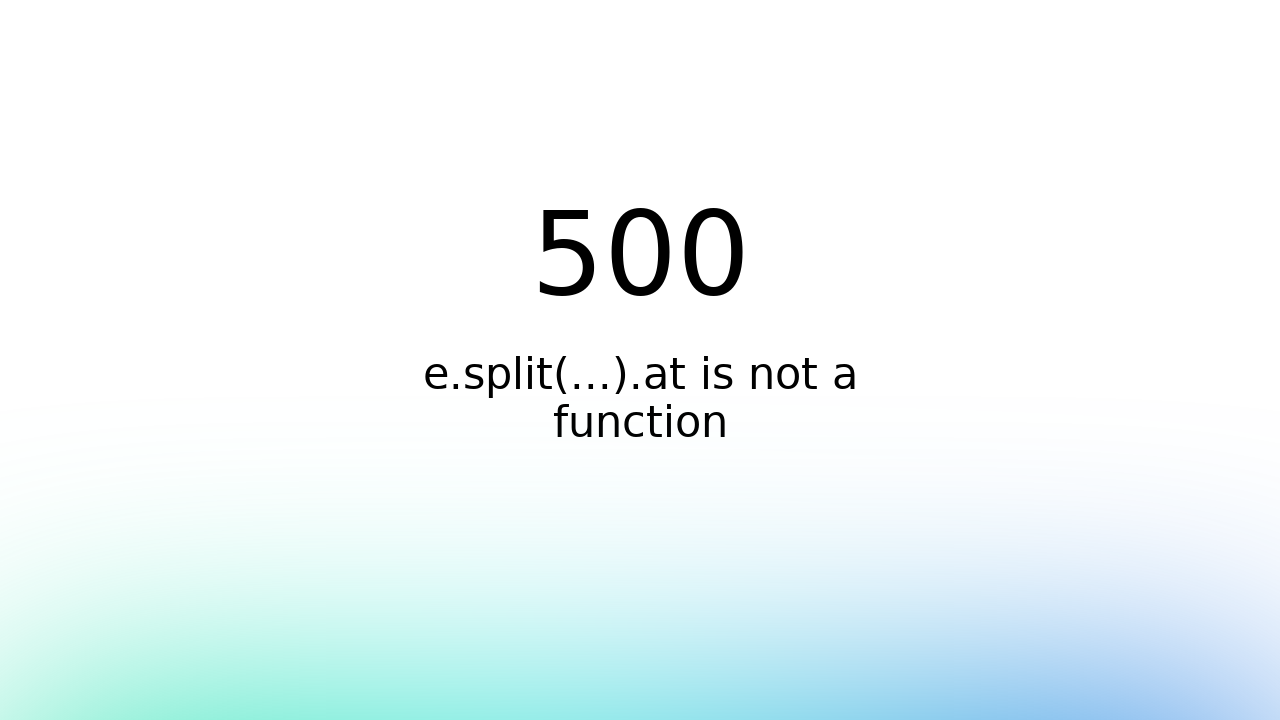

--- FILE ---
content_type: text/html
request_url: https://duncan2022.m42.cz/fotky/hra_02/
body_size: 17434
content:
<!DOCTYPE html><html  lang="cs" data-capo=""><head><meta charset="utf-8">
<meta name="viewport" content="width=device-width, initial-scale=1">
<title>Hra 2</title>
<style>.blueimp-gallery,.blueimp-gallery>.slides>.slide>.slide-content,.blueimp-gallery>.slides>.slide>.slide-content>img{backface-visibility:hidden;-moz-backface-visibility:hidden;bottom:0;left:0;position:absolute;right:0;top:0;transition:opacity .2s linear}.blueimp-gallery>.slides>.slide>.slide-content,.blueimp-gallery>.slides>.slide>.slide-content>img{height:auto;margin:auto;max-height:100%;max-width:100%;opacity:1;width:auto}.blueimp-gallery{background:#000;direction:ltr;display:none;opacity:0;overflow:hidden;position:fixed;touch-action:pinch-zoom;z-index:999999}.blueimp-gallery-carousel{box-shadow:0 0 4px rgba(0,0,0,.1);display:block;margin:1em auto;padding-bottom:56.25%;position:relative;touch-action:pan-y pinch-zoom;z-index:auto}.blueimp-gallery-display{display:block;opacity:1}.blueimp-gallery>.slides{height:100%;overflow:hidden;position:relative}.blueimp-gallery-carousel>.slides{position:absolute}.blueimp-gallery>.slides>.slide{float:left;height:100%;position:relative;text-align:center;transition-timing-function:cubic-bezier(.645,.045,.355,1);visibility:hidden}.blueimp-gallery>.slides>.slide-active,.blueimp-gallery>.slides>.slide-next,.blueimp-gallery>.slides>.slide-prev{visibility:visible}.blueimp-gallery>.slides>.slide-loading{background:url([data-uri]) 50% no-repeat;background-size:64px 64px}.blueimp-gallery-smil>.slides>.slide-loading{background-image:url("data:image/svg+xml;charset=utf-8,%3Csvg xmlns='http://www.w3.org/2000/svg' width='64' height='64' preserveAspectRatio='xMidYMid' style='margin:auto;background:0 0;display:block;shape-rendering:auto' viewBox='0 0 100 100'%3E%3Crect width='6' height='24' x='47' y='2' fill='%23bdbdbd' rx='3' ry='3.6'%3E%3Canimate attributeName='opacity' begin='-0.5729166666666666s' dur='0.625s' keyTimes='0;1' repeatCount='indefinite' values='1;0'/%3E%3C/rect%3E%3Crect width='6' height='24' x='47' y='2' fill='%23bdbdbd' rx='3' ry='3.6' transform='rotate(30 50 50)'%3E%3Canimate attributeName='opacity' begin='-0.5208333333333333s' dur='0.625s' keyTimes='0;1' repeatCount='indefinite' values='1;0'/%3E%3C/rect%3E%3Crect width='6' height='24' x='47' y='2' fill='%23bdbdbd' rx='3' ry='3.6' transform='rotate(60 50 50)'%3E%3Canimate attributeName='opacity' begin='-0.46874999999999994s' dur='0.625s' keyTimes='0;1' repeatCount='indefinite' values='1;0'/%3E%3C/rect%3E%3Crect width='6' height='24' x='47' y='2' fill='%23bdbdbd' rx='3' ry='3.6' transform='rotate(90 50 50)'%3E%3Canimate attributeName='opacity' begin='-0.41666666666666663s' dur='0.625s' keyTimes='0;1' repeatCount='indefinite' values='1;0'/%3E%3C/rect%3E%3Crect width='6' height='24' x='47' y='2' fill='%23bdbdbd' rx='3' ry='3.6' transform='rotate(120 50 50)'%3E%3Canimate attributeName='opacity' begin='-0.36458333333333326s' dur='0.625s' keyTimes='0;1' repeatCount='indefinite' values='1;0'/%3E%3C/rect%3E%3Crect width='6' height='24' x='47' y='2' fill='%23bdbdbd' rx='3' ry='3.6' transform='rotate(150 50 50)'%3E%3Canimate attributeName='opacity' begin='-0.31249999999999994s' dur='0.625s' keyTimes='0;1' repeatCount='indefinite' values='1;0'/%3E%3C/rect%3E%3Crect width='6' height='24' x='47' y='2' fill='%23bdbdbd' rx='3' ry='3.6' transform='rotate(180 50 50)'%3E%3Canimate attributeName='opacity' begin='-0.26041666666666663s' dur='0.625s' keyTimes='0;1' repeatCount='indefinite' values='1;0'/%3E%3C/rect%3E%3Crect width='6' height='24' x='47' y='2' fill='%23bdbdbd' rx='3' ry='3.6' transform='rotate(210 50 50)'%3E%3Canimate attributeName='opacity' begin='-0.20833333333333331s' dur='0.625s' keyTimes='0;1' repeatCount='indefinite' values='1;0'/%3E%3C/rect%3E%3Crect width='6' height='24' x='47' y='2' fill='%23bdbdbd' rx='3' ry='3.6' transform='rotate(240 50 50)'%3E%3Canimate attributeName='opacity' begin='-0.15624999999999997s' dur='0.625s' keyTimes='0;1' repeatCount='indefinite' values='1;0'/%3E%3C/rect%3E%3Crect width='6' height='24' x='47' y='2' fill='%23bdbdbd' rx='3' ry='3.6' transform='rotate(270 50 50)'%3E%3Canimate attributeName='opacity' begin='-0.10416666666666666s' dur='0.625s' keyTimes='0;1' repeatCount='indefinite' values='1;0'/%3E%3C/rect%3E%3Crect width='6' height='24' x='47' y='2' fill='%23bdbdbd' rx='3' ry='3.6' transform='rotate(300 50 50)'%3E%3Canimate attributeName='opacity' begin='-0.05208333333333333s' dur='0.625s' keyTimes='0;1' repeatCount='indefinite' values='1;0'/%3E%3C/rect%3E%3Crect width='6' height='24' x='47' y='2' fill='%23bdbdbd' rx='3' ry='3.6' transform='rotate(330 50 50)'%3E%3Canimate attributeName='opacity' begin='0s' dur='0.625s' keyTimes='0;1' repeatCount='indefinite' values='1;0'/%3E%3C/rect%3E%3C/svg%3E")}.blueimp-gallery>.slides>.slide-loading>.slide-content{opacity:0}.blueimp-gallery>.slides>.slide-error{background:url([data-uri]) 50% no-repeat}.blueimp-gallery-svgasimg>.slides>.slide-error{background-image:url("data:image/svg+xml;charset=utf-8,%3Csvg xmlns='http://www.w3.org/2000/svg' width='64' height='64'%3E%3Ccircle cx='32' cy='32' r='25' fill='%23fff' fill-opacity='.2' stroke='red' stroke-width='7'/%3E%3Cpath fill='red' d='m39.778 18.565 5.657 5.657-21.213 21.213-5.657-5.657z'/%3E%3Cpath fill='red' d='m45.435 39.778-5.657 5.657-21.213-21.213 5.657-5.657z'/%3E%3C/svg%3E")}.blueimp-gallery>.slides>.slide-error>.slide-content{display:none}.blueimp-gallery-display>.next,.blueimp-gallery-display>.prev{background:#222 url([data-uri]) 50% no-repeat;background-color:rgba(0,0,0,.5);border:3px solid #fff;border-radius:30px;box-sizing:content-box;cursor:pointer;display:none;height:20px;left:15px;margin-top:-23px;opacity:.5;padding:10px 14px 10px 18px;position:absolute;top:50%;width:8px}.blueimp-gallery-display>.next{background-image:url([data-uri]);left:auto;right:15px}.blueimp-gallery-svgasimg>.prev{background-image:url("data:image/svg+xml;charset=utf-8,%3Csvg xmlns='http://www.w3.org/2000/svg' width='8' height='20'%3E%3Cpath fill='%23fff' stroke='%23fff' d='M8 0v2l-6 8 6 8v2L0 10Z'/%3E%3C/svg%3E")}.blueimp-gallery-svgasimg>.next{background-image:url("data:image/svg+xml;charset=utf-8,%3Csvg xmlns='http://www.w3.org/2000/svg' width='8' height='20'%3E%3Cpath fill='%23fff' stroke='%23fff' d='M0 0v2l6 8-6 8v2l8-10Z'/%3E%3C/svg%3E")}.blueimp-gallery-display>.close{background:url([data-uri]) 50% no-repeat;cursor:pointer;display:none;height:30px;opacity:.8;position:absolute;right:15px;top:15px;width:30px}.blueimp-gallery-svgasimg>.close{background-image:url("data:image/svg+xml;charset=utf-8,%3Csvg xmlns='http://www.w3.org/2000/svg' width='20' height='20'%3E%3Cpath fill-opacity='.5' stroke='%23fff' d='m1 5 4-4 5 5 5-5 4 4-5 5 5 5-4 4-5-5-5 5-4-4 5-5Z'/%3E%3C/svg%3E")}.blueimp-gallery>.title{color:#fff;display:none;font-size:20px;left:15px;line-height:30px;margin:0 60px 0 0;opacity:.8;position:absolute;text-shadow:0 0 2px #000;top:15px}.blueimp-gallery-display>.play-pause{background:url([data-uri]) 0 0 no-repeat;bottom:15px;cursor:pointer;display:none;height:30px;opacity:.5;position:absolute;right:15px;width:30px}.blueimp-gallery-svgasimg>.play-pause{background-image:url("data:image/svg+xml;charset=utf-8,%3Csvg xmlns='http://www.w3.org/2000/svg' width='60' height='30'%3E%3Cpath fill-opacity='.5' stroke='%23fff' stroke-width='2' d='M5 2v26l22-13zM35 3h8v24h-8zM47 3h8v24h-8z'/%3E%3C/svg%3E")}.blueimp-gallery-playing>.play-pause{background-position:-30px 0}.blueimp-gallery-controls>.close,.blueimp-gallery-controls>.next,.blueimp-gallery-controls>.play-pause,.blueimp-gallery-controls>.prev,.blueimp-gallery-controls>.title{display:block;transform:translateZ(0)}.blueimp-gallery-left>.prev,.blueimp-gallery-right>.next,.blueimp-gallery-single>.next,.blueimp-gallery-single>.play-pause,.blueimp-gallery-single>.prev{display:none}.blueimp-gallery>.close,.blueimp-gallery>.next,.blueimp-gallery>.play-pause,.blueimp-gallery>.prev,.blueimp-gallery>.slides>.slide>.slide-content{-webkit-user-select:none;-moz-user-select:none;user-select:none}.blueimp-gallery>.close:hover,.blueimp-gallery>.next:hover,.blueimp-gallery>.play-pause:hover,.blueimp-gallery>.prev:hover,.blueimp-gallery>.title:hover{color:#fff;opacity:1}*+html .blueimp-gallery>.slides>.slide{min-height:300px}*+html .blueimp-gallery>.slides>.slide>.slide-content,*+html .blueimp-gallery>.slides>.slide>.slide-content>img{position:relative}@supports ((-o-object-fit:contain) or (object-fit:contain)){.blueimp-gallery-contain>.slides>.slide>.slide-content,.blueimp-gallery-contain>.slides>.slide>.slide-content>img{height:100%;-o-object-fit:contain;object-fit:contain;width:100%}}@media (prefers-color-scheme:light){.blueimp-gallery-carousel{background:#fff}}.blueimp-gallery>.indicator{bottom:15px;display:none;left:15px;line-height:10px;list-style:none;margin:0 40px;padding:0;position:absolute;right:15px;text-align:center;top:auto;-webkit-user-select:none;-moz-user-select:none;user-select:none}.blueimp-gallery>.indicator>li{background:#ccc;background:hsla(0,0%,100%,.25) 50% no-repeat;border:1px solid transparent;border-radius:5px;box-shadow:0 0 2px #000;box-sizing:content-box;cursor:pointer;display:inline-block;height:9px;margin:6px 3px 0;opacity:.5;position:relative;width:9px}*+html .blueimp-gallery>.indicator>li{display:inline}.blueimp-gallery>.indicator>.active,.blueimp-gallery>.indicator>li:hover{background-color:#fff;border-color:#fff;opacity:1}.blueimp-gallery>.indicator>li:after{content:"";display:block;height:75px;left:4px;opacity:0;pointer-events:none;position:absolute;top:-5em;transform:translateX(-50%) translateY(0) translateZ(0);transition:transform .6s ease-out,opacity .4s ease-out;width:75px}.blueimp-gallery>.indicator>li:hover:after{background:inherit;border-radius:50%;opacity:1;transform:translateX(-50%) translateY(-5px) translateZ(0)}.blueimp-gallery>.indicator>.active:after{display:none}.blueimp-gallery-controls>.indicator{display:block;transform:translateZ(0)}.blueimp-gallery-single>.indicator{display:none}.blueimp-gallery>.slides>.slide>.video-content>.video-cover,.blueimp-gallery>.slides>.slide>.video-content>iframe,.blueimp-gallery>.slides>.slide>.video-content>video{border:none;height:100%;left:0;position:absolute;top:0;width:100%}.blueimp-gallery>.slides>.slide>.video-content>.video-cover{background:50% no-repeat;background-size:contain}.blueimp-gallery>.slides>.slide>.video-iframe>.video-cover{background-color:#000;background-color:rgba(0,0,0,.7)}.blueimp-gallery>.slides>.slide>.video-content>.video-play{background:url([data-uri]) 50% no-repeat;cursor:pointer;height:128px;left:0;margin:-64px auto 0;opacity:.8;position:absolute;right:0;top:50%;width:128px}.blueimp-gallery-svgasimg>.slides>.slide>.video-content>.video-play{background-image:url("data:image/svg+xml;charset=utf-8,%3Csvg xmlns='http://www.w3.org/2000/svg' width='64' height='64'%3E%3Ccircle cx='32' cy='32' r='25' fill-opacity='.2' stroke='%23fff' stroke-width='7'/%3E%3Cpath fill='%23fff' d='M26 22v20l17-10z'/%3E%3C/svg%3E")}.blueimp-gallery>.slides>.slide>.video-playing>.video-cover,.blueimp-gallery>.slides>.slide>.video-playing>.video-play{display:none}.blueimp-gallery>.slides>.slide>.video-loading>.video-play{background:url([data-uri]) 50% no-repeat;background-size:64px 64px}.blueimp-gallery-smil>.slides>.slide>.video-loading>.video-play{background-image:url("data:image/svg+xml;charset=utf-8,%3Csvg xmlns='http://www.w3.org/2000/svg' width='64' height='64' preserveAspectRatio='xMidYMid' style='margin:auto;background:0 0;display:block;shape-rendering:auto' viewBox='0 0 100 100'%3E%3Crect width='6' height='24' x='47' y='2' fill='%23bdbdbd' rx='3' ry='3.6'%3E%3Canimate attributeName='opacity' begin='-0.5729166666666666s' dur='0.625s' keyTimes='0;1' repeatCount='indefinite' values='1;0'/%3E%3C/rect%3E%3Crect width='6' height='24' x='47' y='2' fill='%23bdbdbd' rx='3' ry='3.6' transform='rotate(30 50 50)'%3E%3Canimate attributeName='opacity' begin='-0.5208333333333333s' dur='0.625s' keyTimes='0;1' repeatCount='indefinite' values='1;0'/%3E%3C/rect%3E%3Crect width='6' height='24' x='47' y='2' fill='%23bdbdbd' rx='3' ry='3.6' transform='rotate(60 50 50)'%3E%3Canimate attributeName='opacity' begin='-0.46874999999999994s' dur='0.625s' keyTimes='0;1' repeatCount='indefinite' values='1;0'/%3E%3C/rect%3E%3Crect width='6' height='24' x='47' y='2' fill='%23bdbdbd' rx='3' ry='3.6' transform='rotate(90 50 50)'%3E%3Canimate attributeName='opacity' begin='-0.41666666666666663s' dur='0.625s' keyTimes='0;1' repeatCount='indefinite' values='1;0'/%3E%3C/rect%3E%3Crect width='6' height='24' x='47' y='2' fill='%23bdbdbd' rx='3' ry='3.6' transform='rotate(120 50 50)'%3E%3Canimate attributeName='opacity' begin='-0.36458333333333326s' dur='0.625s' keyTimes='0;1' repeatCount='indefinite' values='1;0'/%3E%3C/rect%3E%3Crect width='6' height='24' x='47' y='2' fill='%23bdbdbd' rx='3' ry='3.6' transform='rotate(150 50 50)'%3E%3Canimate attributeName='opacity' begin='-0.31249999999999994s' dur='0.625s' keyTimes='0;1' repeatCount='indefinite' values='1;0'/%3E%3C/rect%3E%3Crect width='6' height='24' x='47' y='2' fill='%23bdbdbd' rx='3' ry='3.6' transform='rotate(180 50 50)'%3E%3Canimate attributeName='opacity' begin='-0.26041666666666663s' dur='0.625s' keyTimes='0;1' repeatCount='indefinite' values='1;0'/%3E%3C/rect%3E%3Crect width='6' height='24' x='47' y='2' fill='%23bdbdbd' rx='3' ry='3.6' transform='rotate(210 50 50)'%3E%3Canimate attributeName='opacity' begin='-0.20833333333333331s' dur='0.625s' keyTimes='0;1' repeatCount='indefinite' values='1;0'/%3E%3C/rect%3E%3Crect width='6' height='24' x='47' y='2' fill='%23bdbdbd' rx='3' ry='3.6' transform='rotate(240 50 50)'%3E%3Canimate attributeName='opacity' begin='-0.15624999999999997s' dur='0.625s' keyTimes='0;1' repeatCount='indefinite' values='1;0'/%3E%3C/rect%3E%3Crect width='6' height='24' x='47' y='2' fill='%23bdbdbd' rx='3' ry='3.6' transform='rotate(270 50 50)'%3E%3Canimate attributeName='opacity' begin='-0.10416666666666666s' dur='0.625s' keyTimes='0;1' repeatCount='indefinite' values='1;0'/%3E%3C/rect%3E%3Crect width='6' height='24' x='47' y='2' fill='%23bdbdbd' rx='3' ry='3.6' transform='rotate(300 50 50)'%3E%3Canimate attributeName='opacity' begin='-0.05208333333333333s' dur='0.625s' keyTimes='0;1' repeatCount='indefinite' values='1;0'/%3E%3C/rect%3E%3Crect width='6' height='24' x='47' y='2' fill='%23bdbdbd' rx='3' ry='3.6' transform='rotate(330 50 50)'%3E%3Canimate attributeName='opacity' begin='0s' dur='0.625s' keyTimes='0;1' repeatCount='indefinite' values='1;0'/%3E%3C/rect%3E%3C/svg%3E")}*+html .blueimp-gallery>.slides>.slide>.video-content{height:100%}*+html .blueimp-gallery>.slides>.slide>.video-content>.video-play{left:50%;margin-left:-64px}.blueimp-gallery>.slides>.slide>.video-content>.video-play:hover{opacity:1}</style>
<style>@media (max-width:767.98px){div.logo-area{display:none!important}}</style>
<style>nav.menu{background-position:center 0;background-size:100% 100%;border:solid transparent;-o-border-image:url(/_nuxt/menu_delimeter.DWHLW3-_.png) 0 0 90 0;border-image:url(/_nuxt/menu_delimeter.DWHLW3-_.png) 0 0 90 0;border-width:0 0 30px;color:#fff;z-index:200}nav ul{list-style-type:none;padding:0}nav ul>*,nav ul>li>div{width:100%}nav a{color:#eee;text-decoration:none}nav>ul{cursor:pointer;display:flex;justify-content:center;width:100%}nav>ul>li{display:flex;flex-grow:1;padding:0 .5em;text-align:center}nav ul>li:hover{color:gold}nav ul>li ul{position:relative}nav ul>li ul li{padding:0}nav ul>li ul li:hover a{color:gold}@media (max-width:767.98px){.menu-toggle{position:fixed}nav ul{flex-wrap:wrap}nav.menu{-o-border-image:none;border-image:none;border-width:0;box-sizing:border-box;height:100vh;overflow-y:scroll;position:fixed}nav.menu>ul{max-width:100vw}nav.menu>ul li{max-width:calc(100vw - 1em)}.menu-toggle{left:5vw;top:1vh}nav.menu>ul{display:none}nav.menu>ul.showMenu{display:block;margin-top:0}nav.menu>ul.showMenu>li:first-child{padding-top:2em}nav ul li{align-items:center;background-color:#c16625;display:flex;flex-direction:column;width:100%}nav>ul>li>div:first-child{text-align:left}nav ul li>div>strong{align-self:flex-start;background-color:#c16625}nav ul li>a{background-color:#c16625;padding:.3em 5em}}@media only screen and (min-width:768px){.menu-toggle{display:none}nav.menu{background-image:url(/_nuxt/field.DZob381l.jpg);height:370px;width:100%}nav ul>li:not(:hover) ul{display:none}nav ul>li ul{top:-1ex}nav>ul{margin-top:18em}nav ul li>div>strong{border-color:transparent;-o-border-image:url(/_nuxt/table.Hp72meQ-.png) 98 44 18 44 fill;border-image:url(/_nuxt/table.Hp72meQ-.png) 98 44 18 44 fill;border-style:solid;border-width:64px 22px 14px;display:inline-block;max-width:350px;width:calc(100% - 40px)}nav ul li>a{border-color:transparent;-o-border-image:url(/_nuxt/table_small.C3mv-REZ.png) 20 44 18 44 fill;border-image:url(/_nuxt/table_small.C3mv-REZ.png) 20 44 18 44 fill;border-style:solid;border-width:6px 22px;display:inline-block;max-width:330px;width:calc(95% - 40px)}}</style>
<style>html{font-family:Roboto,sans-serif;font-size:1.2em;max-width:100%;width:100%}body{background:url(/_nuxt/carpet.BRDSCBTG.jpg) repeat 0 0;bottom:0;color:#333;left:0;margin:0;padding:0;right:0;top:0}div.app{align-items:center;display:flex;flex-direction:column}.logo-area{margin:auto;position:relative;top:0}.logo-area *{transform:translateX(-50%)}.logo-area *,.logo-area span{left:50%;position:absolute;z-index:1000}.logo-area span{color:red;font-family:Modern Antiqua,cursive;font-size:60px;text-shadow:-2px -2px 1px #000,2px -2px 1px #000,-2px 2px 1px #000,2px 2px 1px #000;top:200px}.logo-area .text1{transform:translate(-50%,-250%) translateX(-100px)}.logo-area .text2{transform:translate(-50%,-250%) translateX(100px)}@media screen and (min-width:600px){.logo-area .text1{transform:translate(-50%,-50%) translateX(-230px)}.logo-area .text2{transform:translate(-50%,-50%) translateX(230px)}}@keyframes anim_skull{0%{transform:translate(-50%)}50%{transform:translate(-50%,4px)}to{transform:translate(-50%)}}@keyframes anim_jaw{0%{transform:translate(-50%)}60%{transform:translate(-50%,6px)}to{transform:translate(-50%)}}.logo-area .jaw{animation:anim_jaw 5s ease-in-out infinite}.logo-area .skull{animation:anim_skull 5s ease-in-out infinite}main{background-color:#e6d5ba;border-color:transparent;-o-border-image:url(/_nuxt/parchment.C_p9anP8.png) 120 fill;border-image:url(/_nuxt/parchment.C_p9anP8.png) 120 fill;border-image-outset:100px 80px 96px;border-style:solid;border-width:100px 80px 96px;box-sizing:border-box;margin-top:120px;width:calc(100% - 320px)}.webpSupported main{border-color:transparent;-o-border-image:url(/_nuxt/parchment.CvPGkuTk.webp) 120 fill;border-image:url(/_nuxt/parchment.CvPGkuTk.webp) 120 fill;border-image-outset:100px 80px 96px}@media (max-width:767.98px){main{-o-border-image:none;border-image:none;border-image-outset:none;border-width:0;padding:.3em;width:100%}.den table{display:flex;flex-direction:row}.den thead{width:20%;word-wrap:anywhere;padding-left:0}.den thead>*{border:0!important;margin:0;padding:0}.den tbody{align-items:stretch;display:flex;justify-items:center}.den tbody td{width:100%}.den tbody tr{border-width:0}.den th,.den tr{display:flex;flex-wrap:wrap}}main>div{color:#333;padding:1ex 0}main>div,table{width:100%}td,th,tr{border:1em solid transparent;-o-border-image:url("[data-uri]") 32;border-image:url("[data-uri]") 32}a{color:#000}h1 a,h2 a,h3 a,h4 a,h5 a,h6 a{color:#000;text-decoration:none}h1 a:hover:before,h2 a:hover:before,h3 a:hover:before,h4 a:hover:before,h5 a:hover:before{content:"#";opacity:.4;position:absolute;transform:translate(-.7em)}</style>
<style>.app>div{align-items:center;display:flex;flex-direction:column}@media print{body{background-image:none}.logo-area{display:none!important}nav{display:none}main{background-color:#fff;border-color:transparent;-o-border-image:none;border-image:none;border-image-outset:unset;border-style:none;width:100%}}</style>
<style>.gallery-image-thumbnails{box-sizing:border-box;display:flex;flex-direction:row;flex-wrap:wrap;justify-content:space-between}.gallery-image-thumbnail-container{align-content:center;display:flex;height:300px;justify-content:center;margin:0 .2em}.gallery-image-thumbnail-container:first-child{margin-left:0}.gallery-image-thumbnail-container:last-child{margin-right:0}.gallery-image-thumbnail-container img{max-height:var(--2ed005eb);max-width:100%;-o-object-fit:contain;object-fit:contain}</style>
<link rel="stylesheet" href="/_nuxt/entry.B0sAj1yT.css">
<link rel="preload" as="fetch" crossorigin="anonymous" href="/fotky/hra_02/_payload.json?068da93e-899b-4ed8-9adf-54bcdb6d6dae">
<link rel="modulepreload" as="script" crossorigin href="/_nuxt/Cyn_p6qD.js">
<link rel="modulepreload" as="script" crossorigin href="/_nuxt/N7Cji4Fx.js">
<link rel="modulepreload" as="script" crossorigin href="/_nuxt/DQURit5A.js">
<link rel="modulepreload" as="script" crossorigin href="/_nuxt/98eQ9LCi.js">
<link rel="modulepreload" as="script" crossorigin href="/_nuxt/C-v3KzvZ.js">
<link rel="modulepreload" as="script" crossorigin href="/_nuxt/Dnd51l0P.js">
<link rel="modulepreload" as="script" crossorigin href="/_nuxt/D7iIDXgq.js">
<link rel="modulepreload" as="script" crossorigin href="/_nuxt/CLcAduvf.js">
<link rel="modulepreload" as="script" crossorigin href="/_nuxt/Bx9VNaTB.js">
<link rel="modulepreload" as="script" crossorigin href="/_nuxt/6R9ZbToh.js">
<link rel="prefetch" as="image" type="image/webp" href="/_nuxt/logo_ring.Tpu_-VWU.webp">
<link rel="prefetch" as="image" type="image/png" href="/_nuxt/logo_ring.Do2ski9f.png">
<link rel="prefetch" as="image" type="image/webp" href="/_nuxt/logo_jaw.CS1aGFGd.webp">
<link rel="prefetch" as="image" type="image/png" href="/_nuxt/logo_jaw.BdmVu2yx.png">
<link rel="prefetch" as="image" type="image/webp" href="/_nuxt/logo_head.glrq9_uK.webp">
<link rel="prefetch" as="image" type="image/png" href="/_nuxt/logo_head.BCWktsvu.png">
<link rel="prefetch" as="image" type="image/png" href="/_nuxt/menu_delimeter.DWHLW3-_.png">
<link rel="prefetch" as="image" type="image/jpeg" href="/_nuxt/field.DZob381l.jpg">
<link rel="prefetch" as="image" type="image/png" href="/_nuxt/table.Hp72meQ-.png">
<link rel="prefetch" as="image" type="image/png" href="/_nuxt/table_small.C3mv-REZ.png">
<link rel="prefetch" as="image" type="image/jpeg" href="/_nuxt/carpet.BRDSCBTG.jpg">
<link rel="prefetch" as="image" type="image/png" href="/_nuxt/parchment.C_p9anP8.png">
<link rel="prefetch" as="image" type="image/webp" href="/_nuxt/parchment.CvPGkuTk.webp">
<link rel="prefetch" as="script" crossorigin href="/_nuxt/Bvx5vu1b.js">
<link rel="prefetch" as="script" crossorigin href="/_nuxt/CCJ3e2qe.js">
<link rel="prefetch" as="script" crossorigin href="/_nuxt/xkAf0_t1.js">
<meta name="msapplication-TileColor" content="#da532c">
<meta name="theme-color" content="#ffffff">
<link rel="apple-touch-icon" sizes="180x180" href="/apple-touch-icon.png">
<link rel="icon" type="image/png" sizes="32x32" href="/favicon-32x32.png">
<link rel="icon" type="image/png" sizes="16x16" href="/favicon-16x16.png">
<link rel="manifest" href="/site.webmanifest">
<link rel="mask-icon" href="/safari-pinned-tab.svg" color="#da532c">
<meta property="og:title" content="Hra 2">
<script type="module" src="/_nuxt/Cyn_p6qD.js" crossorigin></script></head><body><div id="__nuxt"><div class="app webpSupported"><div class="logo-area"><picture><source type="image/webp" srcset="/_nuxt/logo_ring.Tpu_-VWU.webp"><img class="ring" alt="Prsten - orámování draka" src="/_nuxt/logo_ring.Do2ski9f.png"></picture><div class="dragon-head"><picture><source type="image/webp" srcset="/_nuxt/logo_jaw.CS1aGFGd.webp"><img class="jaw" alt="Dračí čelist" src="/_nuxt/logo_jaw.BdmVu2yx.png"></picture><picture><source type="image/webp" srcset="/_nuxt/logo_head.glrq9_uK.webp"><img class="skull" alt="Dračí lebka" src="/_nuxt/logo_head.BCWktsvu.png"></picture></div><span class="text1">Dračí</span><span class="text2">Doupě</span></div><nav class="menu"><ul class=""><li><div><strong>Tábor</strong><ul><!--[--><li><a href="/" class="">Úvod</a></li><li><a href="/galerie" class=""><!--[--> Fotky <!--]--></a></li><li><a href="/videa" class=""><!--[--> Videa <!--]--></a></li><li><a href="/fotky/portrety" class=""><!--[--> Portréty <!--]--></a></li><li><a href="/fotky/tymy" class=""><!--[--> Týmy <!--]--></a></li><li><a href="/fotky/vyhlaseni" class=""><!--[--> Vyhlášení <!--]--></a></li><!--]--><!--[--><li><a href="/tabor/rezim" class="">Režim dne</a></li><!--]--><!--[--><!--]--></ul></div></li><li><div><strong>Denní program</strong><ul><!--[--><!--]--><!--[--><li><a href="/den/0715" class=""><!--[--><!--]--> 15. 7. <!--[--><!--]--></a></li><li><a href="/den/0716" class=""><!--[--><!--]--> 16. 7. <!--[--><!--]--></a></li><li><a href="/den/0717" class=""><!--[--><!--]--> 17. 7. <!--[--><!--]--></a></li><li><a href="/den/0718" class=""><!--[--><!--]--> 18. 7. <!--[--><!--]--></a></li><li><a href="/den/0719" class=""><!--[--><!--]--> 19. 7. <!--[--><!--]--></a></li><li><a href="/den/0720" class=""><!--[--><!--]--> 20. 7. <!--[--><!--]--></a></li><li><a href="/den/0721" class=""><!--[--><!--]--> 21. 7. <!--[--><!--]--></a></li><li><a href="/den/0722" class=""><!--[--><!--]--> 22. 7. <!--[--><!--]--></a></li><li><a href="/den/0723" class=""><!--[--><!--]--> 23. 7. <!--[--><!--]--></a></li><li><a href="/den/0724" class=""><!--[--><!--]--> 24. 7. <!--[--><!--]--></a></li><li><a href="/den/0725" class=""><!--[--><!--]--> 25. 7. <!--[--><!--]--></a></li><li><a href="/den/0726" class=""><!--[--><!--]--> 26. 7. <!--[--><!--]--></a></li><li><a href="/den/0727" class=""><!--[--><!--]--> 27. 7. <!--[--><!--]--></a></li><li><a href="/den/0728" class=""><!--[--><!--]--> 28. 7. <!--[--><!--]--></a></li><li><a href="/den/0729" class=""><!--[--><!--]--> 29. 7. <!--[--><!--]--></a></li><li><a href="/den/0730" class=""><!--[--><!--]--> 30. 7. <!--[--><!--]--></a></li><!--]--><!--[--><!--]--></ul></div></li><li><div><strong>Celotáborová hra</strong><ul><!--[--><!--]--><!--[--><li><a href="/ceteh/01_byt_farmarem_jest_pruda" class="">Být farmářem jest pruda</a></li><li><a href="/ceteh/02_potkali_jste_se_v_krcme" class="">Potkali jste se v krčmě</a></li><li><a href="/ceteh/03_zluta_slepice" class="">Žlutá slepice</a></li><li><a href="/ceteh/04_honitba" class="">Honitba</a></li><li><a href="/ceteh/05_talent_nejen_pro_boj" class="">Talent nejen pro boj</a></li><li><a href="/ceteh/06_trestna_vyprava" class="">Trestná výprava</a></li><li><a href="/ceteh/07_investigace" class="">Investigace</a></li><li><a href="/ceteh/08_exhibicni_zapas" class="">Exhibiční zápas</a></li><li><a href="/ceteh/09_ne_vse_je_jak_se_zda_byti" class="">Ne vše je, jak se zdá býti</a></li><li><a href="/ceteh/10_dva_a_dva_jest" class="">Dva a dva jest...</a></li><li><a href="/ceteh/11_jak_dohrabu_se_do_hradu" class="">Jak dohrabu se do hradu?</a></li><li><a href="/ceteh/12_draci_doupe" class="">Dračí doupě</a></li><!--]--><!--[--><li><a href="/soubory/zaverecny_pribeh.pdf" class="border-top"> Závěrečný příběh </a></li><!--]--></ul></div></li></ul><a class="menu-toggle {showMenu}" href="#"><img src="[data-uri]" alt="Rozbalit Menu" width="48" height="48"></a></nav><main class="page gallery" style="--2ed24bcb:200px;"><a href="/galerie">&lt;&lt; Zpět na všechny fotky</a><!--[--><span></span><!--]--></main></div></div><div id="teleports"></div><script type="application/json" data-nuxt-data="nuxt-app" data-ssr="true" id="__NUXT_DATA__" data-src="/fotky/hra_02/_payload.json?068da93e-899b-4ed8-9adf-54bcdb6d6dae">[{"state":1,"once":6,"_errors":7,"serverRendered":10,"path":11,"prerenderedAt":12},["Reactive",2],{"$ssite-config":3},{"env":4,"name":5},"production","duncan2022.m42.cz",["Set"],["ShallowReactive",8],{"content-query-fVl3GDm0XF":9},null,true,"/fotky/hra_02",1726686908129]</script>
<script>window.__NUXT__={};window.__NUXT__.config={public:{mdc:{useNuxtImage:true,components:{prose:true,map:{p:"prose-p",a:"prose-a",blockquote:"prose-blockquote","code-inline":"prose-code-inline",code:"ProseCodeInline",em:"prose-em",h1:"prose-h1",h2:"prose-h2",h3:"prose-h3",h4:"prose-h4",h5:"prose-h5",h6:"prose-h6",hr:"prose-hr",img:"prose-img",ul:"prose-ul",ol:"prose-ol",li:"prose-li",strong:"prose-strong",table:"prose-table",thead:"prose-thead",tbody:"prose-tbody",td:"prose-td",th:"prose-th",tr:"prose-tr"}},headings:{anchorLinks:{h1:false,h2:true,h3:true,h4:true,h5:false,h6:false}}},content:{locales:[],defaultLocale:"",integrity:1726686779291,experimental:{stripQueryParameters:false,advanceQuery:false,clientDB:false},respectPathCase:false,api:{baseURL:"/api/_content"},navigation:{fields:[]},tags:{p:"prose-p",a:"prose-a",blockquote:"prose-blockquote","code-inline":"prose-code-inline",code:"ProseCodeInline",em:"prose-em",h1:"prose-h1",h2:"prose-h2",h3:"prose-h3",h4:"prose-h4",h5:"prose-h5",h6:"prose-h6",hr:"prose-hr",img:"prose-img",ul:"prose-ul",ol:"prose-ol",li:"prose-li",strong:"prose-strong",table:"prose-table",thead:"prose-thead",tbody:"prose-tbody",td:"prose-td",th:"prose-th",tr:"prose-tr"},highlight:false,wsUrl:"",documentDriven:false,host:"",trailingSlash:false,search:"",contentHead:true,anchorLinks:{depth:4,exclude:[1]}}},app:{baseURL:"/",buildId:"068da93e-899b-4ed8-9adf-54bcdb6d6dae",buildAssetsDir:"/_nuxt/",cdnURL:""}}</script>
<script type="application/ld+json" id="schema-org-graph">{"@context":"https://schema.org","@graph":[{"@id":"#website","@type":"WebSite","inLanguage":"cs","name":"duncan2022.m42.cz","url":"/","publisher":{"@id":"#/schema/organization/92be43c"}},{"@id":"/fotky/hra_02/#webpage","@type":"WebPage","name":"Hra 2","url":"/fotky/hra_02","isPartOf":{"@id":"#website"},"potentialAction":[{"@type":"ReadAction","target":["/fotky/hra_02"]}]},{"@id":"/fotky/hra_02/#event","@type":"Event","additionalType":"https://schema.org/EducationEvent","description":"Letní tábor s technickým zaměřením - programování, elektronika, modelářství. Tématem celotáborové hry v roce 2022 bylo Dračí Doupě","endDate":"2022-07-30T12:20:00+02:00","inLanguage":"cs","name":"Letní tábor Stanice Techniků Vyšehrad Duncan, 2.běh 2022","startDate":"2022-07-15T10:00:00+02:00","typicalAgeRange":"9-20","url":"https://duncan2022.m42.cz/","image":{"@id":"#/schema/image/1e735e1"},"location":{"@type":"Place","name":"Nový Duncan","latitude":50.6322281,"Longitude":15.7958125,"publicAccess":false,"address":{"@type":"PostalAddress","addressCountry":"CZ","addressLocality":"Janské lázně","streetAddress":"Lesní 210","postalCode":"542 25"}},"organizer":{"@id":"#/schema/organization/92be43c"}},{"@id":"#/schema/organization/92be43c","@type":"Organization","email":"stv@ddm-ph2.cz","name":"Stanice Techniků Vyšehrad","telephone":"+420 224 920 805","url":"/","address":{"@type":"PostalAddress","addressCountry":"CZ","addressLocality":"Praha 2","streetAddress":"Vratislavova 66/15","postalCode":"128 00"},"parentOrganization":{"@type":"Organization","name":"Dům dětí a mládeže Praha 2","address":{"@type":"PostalAddress","addressCountry":"CZ","addressLocality":"Praha 2","streetAddress":"Slezská 21/920","postalCode":"120 00"},"email":"info@ddm-ph2.cz","url":"https://www.ddm-ph2.cz/"}},{"@id":"#/schema/image/1e735e1","@type":"ImageObject","contentUrl":"https://duncan2022.m42.cz/logo.jpg","inLanguage":"cs","url":"https://duncan2022.m42.cz/logo.jpg"}]}</script></body></html>

--- FILE ---
content_type: text/css
request_url: https://duncan2022.m42.cz/_nuxt/entry.B0sAj1yT.css
body_size: 13166
content:
.blueimp-gallery,.blueimp-gallery>.slides>.slide>.slide-content,.blueimp-gallery>.slides>.slide>.slide-content>img{backface-visibility:hidden;-moz-backface-visibility:hidden;bottom:0;left:0;position:absolute;right:0;top:0;transition:opacity .2s linear}.blueimp-gallery>.slides>.slide>.slide-content,.blueimp-gallery>.slides>.slide>.slide-content>img{height:auto;margin:auto;max-height:100%;max-width:100%;opacity:1;width:auto}.blueimp-gallery{background:#000;direction:ltr;display:none;opacity:0;overflow:hidden;position:fixed;touch-action:pinch-zoom;z-index:999999}.blueimp-gallery-carousel{box-shadow:0 0 4px #0000001a;display:block;margin:1em auto;padding-bottom:56.25%;position:relative;touch-action:pan-y pinch-zoom;z-index:auto}.blueimp-gallery-display{display:block;opacity:1}.blueimp-gallery>.slides{height:100%;overflow:hidden;position:relative}.blueimp-gallery-carousel>.slides{position:absolute}.blueimp-gallery>.slides>.slide{float:left;height:100%;position:relative;text-align:center;transition-timing-function:cubic-bezier(.645,.045,.355,1);visibility:hidden}.blueimp-gallery>.slides>.slide-active,.blueimp-gallery>.slides>.slide-next,.blueimp-gallery>.slides>.slide-prev{visibility:visible}.blueimp-gallery>.slides>.slide-loading{background:url([data-uri]) 50% no-repeat;background-size:64px 64px}.blueimp-gallery-smil>.slides>.slide-loading{background-image:url("data:image/svg+xml;charset=utf-8,%3Csvg xmlns='http://www.w3.org/2000/svg' width='64' height='64' preserveAspectRatio='xMidYMid' style='margin:auto;background:0 0;display:block;shape-rendering:auto' viewBox='0 0 100 100'%3E%3Crect width='6' height='24' x='47' y='2' fill='%23bdbdbd' rx='3' ry='3.6'%3E%3Canimate attributeName='opacity' begin='-0.5729166666666666s' dur='0.625s' keyTimes='0;1' repeatCount='indefinite' values='1;0'/%3E%3C/rect%3E%3Crect width='6' height='24' x='47' y='2' fill='%23bdbdbd' rx='3' ry='3.6' transform='rotate(30 50 50)'%3E%3Canimate attributeName='opacity' begin='-0.5208333333333333s' dur='0.625s' keyTimes='0;1' repeatCount='indefinite' values='1;0'/%3E%3C/rect%3E%3Crect width='6' height='24' x='47' y='2' fill='%23bdbdbd' rx='3' ry='3.6' transform='rotate(60 50 50)'%3E%3Canimate attributeName='opacity' begin='-0.46874999999999994s' dur='0.625s' keyTimes='0;1' repeatCount='indefinite' values='1;0'/%3E%3C/rect%3E%3Crect width='6' height='24' x='47' y='2' fill='%23bdbdbd' rx='3' ry='3.6' transform='rotate(90 50 50)'%3E%3Canimate attributeName='opacity' begin='-0.41666666666666663s' dur='0.625s' keyTimes='0;1' repeatCount='indefinite' values='1;0'/%3E%3C/rect%3E%3Crect width='6' height='24' x='47' y='2' fill='%23bdbdbd' rx='3' ry='3.6' transform='rotate(120 50 50)'%3E%3Canimate attributeName='opacity' begin='-0.36458333333333326s' dur='0.625s' keyTimes='0;1' repeatCount='indefinite' values='1;0'/%3E%3C/rect%3E%3Crect width='6' height='24' x='47' y='2' fill='%23bdbdbd' rx='3' ry='3.6' transform='rotate(150 50 50)'%3E%3Canimate attributeName='opacity' begin='-0.31249999999999994s' dur='0.625s' keyTimes='0;1' repeatCount='indefinite' values='1;0'/%3E%3C/rect%3E%3Crect width='6' height='24' x='47' y='2' fill='%23bdbdbd' rx='3' ry='3.6' transform='rotate(180 50 50)'%3E%3Canimate attributeName='opacity' begin='-0.26041666666666663s' dur='0.625s' keyTimes='0;1' repeatCount='indefinite' values='1;0'/%3E%3C/rect%3E%3Crect width='6' height='24' x='47' y='2' fill='%23bdbdbd' rx='3' ry='3.6' transform='rotate(210 50 50)'%3E%3Canimate attributeName='opacity' begin='-0.20833333333333331s' dur='0.625s' keyTimes='0;1' repeatCount='indefinite' values='1;0'/%3E%3C/rect%3E%3Crect width='6' height='24' x='47' y='2' fill='%23bdbdbd' rx='3' ry='3.6' transform='rotate(240 50 50)'%3E%3Canimate attributeName='opacity' begin='-0.15624999999999997s' dur='0.625s' keyTimes='0;1' repeatCount='indefinite' values='1;0'/%3E%3C/rect%3E%3Crect width='6' height='24' x='47' y='2' fill='%23bdbdbd' rx='3' ry='3.6' transform='rotate(270 50 50)'%3E%3Canimate attributeName='opacity' begin='-0.10416666666666666s' dur='0.625s' keyTimes='0;1' repeatCount='indefinite' values='1;0'/%3E%3C/rect%3E%3Crect width='6' height='24' x='47' y='2' fill='%23bdbdbd' rx='3' ry='3.6' transform='rotate(300 50 50)'%3E%3Canimate attributeName='opacity' begin='-0.05208333333333333s' dur='0.625s' keyTimes='0;1' repeatCount='indefinite' values='1;0'/%3E%3C/rect%3E%3Crect width='6' height='24' x='47' y='2' fill='%23bdbdbd' rx='3' ry='3.6' transform='rotate(330 50 50)'%3E%3Canimate attributeName='opacity' begin='0s' dur='0.625s' keyTimes='0;1' repeatCount='indefinite' values='1;0'/%3E%3C/rect%3E%3C/svg%3E")}.blueimp-gallery>.slides>.slide-loading>.slide-content{opacity:0}.blueimp-gallery>.slides>.slide-error{background:url([data-uri]) 50% no-repeat}.blueimp-gallery-svgasimg>.slides>.slide-error{background-image:url("data:image/svg+xml;charset=utf-8,%3Csvg xmlns='http://www.w3.org/2000/svg' width='64' height='64'%3E%3Ccircle cx='32' cy='32' r='25' fill='%23fff' fill-opacity='.2' stroke='red' stroke-width='7'/%3E%3Cpath fill='red' d='m39.778 18.565 5.657 5.657-21.213 21.213-5.657-5.657z'/%3E%3Cpath fill='red' d='m45.435 39.778-5.657 5.657-21.213-21.213 5.657-5.657z'/%3E%3C/svg%3E")}.blueimp-gallery>.slides>.slide-error>.slide-content{display:none}.blueimp-gallery-display>.next,.blueimp-gallery-display>.prev{background:#222 url([data-uri]) 50% no-repeat;background-color:#00000080;border:3px solid #fff;border-radius:30px;box-sizing:content-box;cursor:pointer;display:none;height:20px;left:15px;margin-top:-23px;opacity:.5;padding:10px 14px 10px 18px;position:absolute;top:50%;width:8px}.blueimp-gallery-display>.next{background-image:url([data-uri]);left:auto;right:15px}.blueimp-gallery-svgasimg>.prev{background-image:url("data:image/svg+xml;charset=utf-8,%3Csvg xmlns='http://www.w3.org/2000/svg' width='8' height='20'%3E%3Cpath fill='%23fff' stroke='%23fff' d='M8 0v2l-6 8 6 8v2L0 10Z'/%3E%3C/svg%3E")}.blueimp-gallery-svgasimg>.next{background-image:url("data:image/svg+xml;charset=utf-8,%3Csvg xmlns='http://www.w3.org/2000/svg' width='8' height='20'%3E%3Cpath fill='%23fff' stroke='%23fff' d='M0 0v2l6 8-6 8v2l8-10Z'/%3E%3C/svg%3E")}.blueimp-gallery-display>.close{background:url([data-uri]) 50% no-repeat;cursor:pointer;display:none;height:30px;opacity:.8;position:absolute;right:15px;top:15px;width:30px}.blueimp-gallery-svgasimg>.close{background-image:url("data:image/svg+xml;charset=utf-8,%3Csvg xmlns='http://www.w3.org/2000/svg' width='20' height='20'%3E%3Cpath fill-opacity='.5' stroke='%23fff' d='m1 5 4-4 5 5 5-5 4 4-5 5 5 5-4 4-5-5-5 5-4-4 5-5Z'/%3E%3C/svg%3E")}.blueimp-gallery>.title{color:#fff;display:none;font-size:20px;left:15px;line-height:30px;margin:0 60px 0 0;opacity:.8;position:absolute;text-shadow:0 0 2px #000;top:15px}.blueimp-gallery-display>.play-pause{background:url([data-uri]) 0 0 no-repeat;bottom:15px;cursor:pointer;display:none;height:30px;opacity:.5;position:absolute;right:15px;width:30px}.blueimp-gallery-svgasimg>.play-pause{background-image:url("data:image/svg+xml;charset=utf-8,%3Csvg xmlns='http://www.w3.org/2000/svg' width='60' height='30'%3E%3Cpath fill-opacity='.5' stroke='%23fff' stroke-width='2' d='M5 2v26l22-13zM35 3h8v24h-8zM47 3h8v24h-8z'/%3E%3C/svg%3E")}.blueimp-gallery-playing>.play-pause{background-position:-30px 0}.blueimp-gallery-controls>.close,.blueimp-gallery-controls>.next,.blueimp-gallery-controls>.play-pause,.blueimp-gallery-controls>.prev,.blueimp-gallery-controls>.title{display:block;transform:translateZ(0)}.blueimp-gallery-left>.prev,.blueimp-gallery-right>.next,.blueimp-gallery-single>.next,.blueimp-gallery-single>.play-pause,.blueimp-gallery-single>.prev{display:none}.blueimp-gallery>.close,.blueimp-gallery>.next,.blueimp-gallery>.play-pause,.blueimp-gallery>.prev,.blueimp-gallery>.slides>.slide>.slide-content{-webkit-user-select:none;-moz-user-select:none;user-select:none}.blueimp-gallery>.close:hover,.blueimp-gallery>.next:hover,.blueimp-gallery>.play-pause:hover,.blueimp-gallery>.prev:hover,.blueimp-gallery>.title:hover{color:#fff;opacity:1}*+html .blueimp-gallery>.slides>.slide{min-height:300px}*+html .blueimp-gallery>.slides>.slide>.slide-content,*+html .blueimp-gallery>.slides>.slide>.slide-content>img{position:relative}@supports ((-o-object-fit:contain) or (object-fit:contain)){.blueimp-gallery-contain>.slides>.slide>.slide-content,.blueimp-gallery-contain>.slides>.slide>.slide-content>img{height:100%;-o-object-fit:contain;object-fit:contain;width:100%}}@media (prefers-color-scheme:light){.blueimp-gallery-carousel{background:#fff}}.blueimp-gallery>.indicator{bottom:15px;display:none;left:15px;line-height:10px;list-style:none;margin:0 40px;padding:0;position:absolute;right:15px;text-align:center;top:auto;-webkit-user-select:none;-moz-user-select:none;user-select:none}.blueimp-gallery>.indicator>li{background:#ccc;background:#ffffff40 50% no-repeat;border:1px solid transparent;border-radius:5px;box-shadow:0 0 2px #000;box-sizing:content-box;cursor:pointer;display:inline-block;height:9px;margin:6px 3px 0;opacity:.5;position:relative;width:9px}*+html .blueimp-gallery>.indicator>li{display:inline}.blueimp-gallery>.indicator>.active,.blueimp-gallery>.indicator>li:hover{background-color:#fff;border-color:#fff;opacity:1}.blueimp-gallery>.indicator>li:after{content:"";display:block;height:75px;left:4px;opacity:0;pointer-events:none;position:absolute;top:-5em;transform:translate(-50%) translateY(0) translateZ(0);transition:transform .6s ease-out,opacity .4s ease-out;width:75px}.blueimp-gallery>.indicator>li:hover:after{background:inherit;border-radius:50%;opacity:1;transform:translate(-50%) translateY(-5px) translateZ(0)}.blueimp-gallery>.indicator>.active:after{display:none}.blueimp-gallery-controls>.indicator{display:block;transform:translateZ(0)}.blueimp-gallery-single>.indicator{display:none}.blueimp-gallery>.slides>.slide>.video-content>.video-cover,.blueimp-gallery>.slides>.slide>.video-content>iframe,.blueimp-gallery>.slides>.slide>.video-content>video{border:none;height:100%;left:0;position:absolute;top:0;width:100%}.blueimp-gallery>.slides>.slide>.video-content>.video-cover{background:50% no-repeat;background-size:contain}.blueimp-gallery>.slides>.slide>.video-iframe>.video-cover{background-color:#000;background-color:#000000b3}.blueimp-gallery>.slides>.slide>.video-content>.video-play{background:url([data-uri]) 50% no-repeat;cursor:pointer;height:128px;left:0;margin:-64px auto 0;opacity:.8;position:absolute;right:0;top:50%;width:128px}.blueimp-gallery-svgasimg>.slides>.slide>.video-content>.video-play{background-image:url("data:image/svg+xml;charset=utf-8,%3Csvg xmlns='http://www.w3.org/2000/svg' width='64' height='64'%3E%3Ccircle cx='32' cy='32' r='25' fill-opacity='.2' stroke='%23fff' stroke-width='7'/%3E%3Cpath fill='%23fff' d='M26 22v20l17-10z'/%3E%3C/svg%3E")}.blueimp-gallery>.slides>.slide>.video-playing>.video-cover,.blueimp-gallery>.slides>.slide>.video-playing>.video-play{display:none}.blueimp-gallery>.slides>.slide>.video-loading>.video-play{background:url([data-uri]) 50% no-repeat;background-size:64px 64px}.blueimp-gallery-smil>.slides>.slide>.video-loading>.video-play{background-image:url("data:image/svg+xml;charset=utf-8,%3Csvg xmlns='http://www.w3.org/2000/svg' width='64' height='64' preserveAspectRatio='xMidYMid' style='margin:auto;background:0 0;display:block;shape-rendering:auto' viewBox='0 0 100 100'%3E%3Crect width='6' height='24' x='47' y='2' fill='%23bdbdbd' rx='3' ry='3.6'%3E%3Canimate attributeName='opacity' begin='-0.5729166666666666s' dur='0.625s' keyTimes='0;1' repeatCount='indefinite' values='1;0'/%3E%3C/rect%3E%3Crect width='6' height='24' x='47' y='2' fill='%23bdbdbd' rx='3' ry='3.6' transform='rotate(30 50 50)'%3E%3Canimate attributeName='opacity' begin='-0.5208333333333333s' dur='0.625s' keyTimes='0;1' repeatCount='indefinite' values='1;0'/%3E%3C/rect%3E%3Crect width='6' height='24' x='47' y='2' fill='%23bdbdbd' rx='3' ry='3.6' transform='rotate(60 50 50)'%3E%3Canimate attributeName='opacity' begin='-0.46874999999999994s' dur='0.625s' keyTimes='0;1' repeatCount='indefinite' values='1;0'/%3E%3C/rect%3E%3Crect width='6' height='24' x='47' y='2' fill='%23bdbdbd' rx='3' ry='3.6' transform='rotate(90 50 50)'%3E%3Canimate attributeName='opacity' begin='-0.41666666666666663s' dur='0.625s' keyTimes='0;1' repeatCount='indefinite' values='1;0'/%3E%3C/rect%3E%3Crect width='6' height='24' x='47' y='2' fill='%23bdbdbd' rx='3' ry='3.6' transform='rotate(120 50 50)'%3E%3Canimate attributeName='opacity' begin='-0.36458333333333326s' dur='0.625s' keyTimes='0;1' repeatCount='indefinite' values='1;0'/%3E%3C/rect%3E%3Crect width='6' height='24' x='47' y='2' fill='%23bdbdbd' rx='3' ry='3.6' transform='rotate(150 50 50)'%3E%3Canimate attributeName='opacity' begin='-0.31249999999999994s' dur='0.625s' keyTimes='0;1' repeatCount='indefinite' values='1;0'/%3E%3C/rect%3E%3Crect width='6' height='24' x='47' y='2' fill='%23bdbdbd' rx='3' ry='3.6' transform='rotate(180 50 50)'%3E%3Canimate attributeName='opacity' begin='-0.26041666666666663s' dur='0.625s' keyTimes='0;1' repeatCount='indefinite' values='1;0'/%3E%3C/rect%3E%3Crect width='6' height='24' x='47' y='2' fill='%23bdbdbd' rx='3' ry='3.6' transform='rotate(210 50 50)'%3E%3Canimate attributeName='opacity' begin='-0.20833333333333331s' dur='0.625s' keyTimes='0;1' repeatCount='indefinite' values='1;0'/%3E%3C/rect%3E%3Crect width='6' height='24' x='47' y='2' fill='%23bdbdbd' rx='3' ry='3.6' transform='rotate(240 50 50)'%3E%3Canimate attributeName='opacity' begin='-0.15624999999999997s' dur='0.625s' keyTimes='0;1' repeatCount='indefinite' values='1;0'/%3E%3C/rect%3E%3Crect width='6' height='24' x='47' y='2' fill='%23bdbdbd' rx='3' ry='3.6' transform='rotate(270 50 50)'%3E%3Canimate attributeName='opacity' begin='-0.10416666666666666s' dur='0.625s' keyTimes='0;1' repeatCount='indefinite' values='1;0'/%3E%3C/rect%3E%3Crect width='6' height='24' x='47' y='2' fill='%23bdbdbd' rx='3' ry='3.6' transform='rotate(300 50 50)'%3E%3Canimate attributeName='opacity' begin='-0.05208333333333333s' dur='0.625s' keyTimes='0;1' repeatCount='indefinite' values='1;0'/%3E%3C/rect%3E%3Crect width='6' height='24' x='47' y='2' fill='%23bdbdbd' rx='3' ry='3.6' transform='rotate(330 50 50)'%3E%3Canimate attributeName='opacity' begin='0s' dur='0.625s' keyTimes='0;1' repeatCount='indefinite' values='1;0'/%3E%3C/rect%3E%3C/svg%3E")}*+html .blueimp-gallery>.slides>.slide>.video-content{height:100%}*+html .blueimp-gallery>.slides>.slide>.video-content>.video-play{left:50%;margin-left:-64px}.blueimp-gallery>.slides>.slide>.video-content>.video-play:hover{opacity:1}@media (max-width:767.98px){div.logo-area{display:none!important}}nav.menu{background-position:center 0;background-size:100% 100%;border:solid transparent;-o-border-image:url(./menu_delimeter.DWHLW3-_.png) 0 0 90 0;border-image:url(./menu_delimeter.DWHLW3-_.png) 0 0 90 0;border-width:0 0 30px;color:#fff;z-index:200}nav ul{list-style-type:none;padding:0}nav ul>*,nav ul>li>div{width:100%}nav a{color:#eee;text-decoration:none}nav>ul{cursor:pointer;display:flex;justify-content:center;width:100%}nav>ul>li{display:flex;flex-grow:1;padding:0 .5em;text-align:center}nav ul>li:hover{color:gold}nav ul>li ul{position:relative}nav ul>li ul li{padding:0}nav ul>li ul li:hover a{color:gold}@media (max-width:767.98px){.menu-toggle{position:fixed}nav ul{flex-wrap:wrap}nav.menu{-o-border-image:none;border-image:none;border-width:0;box-sizing:border-box;height:100vh;overflow-y:scroll;position:fixed}nav.menu>ul{max-width:100vw}nav.menu>ul li{max-width:calc(100vw - 1em)}.menu-toggle{left:5vw;top:1vh}nav.menu>ul{display:none}nav.menu>ul.showMenu{display:block;margin-top:0}nav.menu>ul.showMenu>li:first-child{padding-top:2em}nav ul li{align-items:center;background-color:#c16625;display:flex;flex-direction:column;width:100%}nav>ul>li>div:first-child{text-align:left}nav ul li>div>strong{align-self:flex-start;background-color:#c16625}nav ul li>a{background-color:#c16625;padding:.3em 5em}}@media only screen and (min-width:768px){.menu-toggle{display:none}nav.menu{background-image:url(./field.DZob381l.jpg);height:370px;width:100%}nav ul>li:not(:hover) ul{display:none}nav ul>li ul{top:-1ex}nav>ul{margin-top:18em}nav ul li>div>strong{border-color:transparent;-o-border-image:url(./table.Hp72meQ-.png) 98 44 18 44 fill;border-image:url(./table.Hp72meQ-.png) 98 44 18 44 fill;border-style:solid;border-width:64px 22px 14px;display:inline-block;max-width:350px;width:calc(100% - 40px)}nav ul li>a{border-color:transparent;-o-border-image:url(./table_small.C3mv-REZ.png) 20 44 18 44 fill;border-image:url(./table_small.C3mv-REZ.png) 20 44 18 44 fill;border-style:solid;border-width:6px 22px;display:inline-block;max-width:330px;width:calc(95% - 40px)}}html{font-family:Roboto,sans-serif;font-size:1.2em;max-width:100%;width:100%}body{background:url(./carpet.BRDSCBTG.jpg) repeat 0 0;bottom:0;color:#333;left:0;margin:0;padding:0;right:0;top:0}div.app{align-items:center;display:flex;flex-direction:column}.logo-area{margin:auto;position:relative;top:0}.logo-area *{transform:translate(-50%)}.logo-area *,.logo-area span{left:50%;position:absolute;z-index:1000}.logo-area span{color:red;font-family:Modern Antiqua,cursive;font-size:60px;text-shadow:-2px -2px 1px #000,2px -2px 1px #000,-2px 2px 1px #000,2px 2px 1px #000;top:200px}.logo-area .text1{transform:translate(-50%,-250%) translate(-100px)}.logo-area .text2{transform:translate(-50%,-250%) translate(100px)}@media screen and (min-width:600px){.logo-area .text1{transform:translate(-50%,-50%) translate(-230px)}.logo-area .text2{transform:translate(-50%,-50%) translate(230px)}}@keyframes anim_skull{0%{transform:translate(-50%)}50%{transform:translate(-50%,4px)}to{transform:translate(-50%)}}@keyframes anim_jaw{0%{transform:translate(-50%)}60%{transform:translate(-50%,6px)}to{transform:translate(-50%)}}.logo-area .jaw{animation:anim_jaw 5s ease-in-out infinite}.logo-area .skull{animation:anim_skull 5s ease-in-out infinite}main{background-color:#e6d5ba;border-color:transparent;-o-border-image:url(./parchment.C_p9anP8.png) 120 fill;border-image:url(./parchment.C_p9anP8.png) 120 fill;border-image-outset:100px 80px 96px;border-style:solid;border-width:100px 80px 96px;box-sizing:border-box;margin-top:120px;width:calc(100% - 320px)}.webpSupported main{border-color:transparent;-o-border-image:url(./parchment.CvPGkuTk.webp) 120 fill;border-image:url(./parchment.CvPGkuTk.webp) 120 fill;border-image-outset:100px 80px 96px}@media (max-width:767.98px){main{-o-border-image:none;border-image:none;border-image-outset:none;border-width:0;padding:.3em;width:100%}.den table{display:flex;flex-direction:row}.den thead{width:20%;word-wrap:anywhere;padding-left:0}.den thead>*{border:0!important;margin:0;padding:0}.den tbody{align-items:stretch;display:flex;justify-items:center}.den tbody td{width:100%}.den tbody tr{border-width:0}.den th,.den tr{display:flex;flex-wrap:wrap}}main>div{color:#333;padding:1ex 0}main>div,table{width:100%}td,th,tr{border:1em solid transparent;-o-border-image:url([data-uri]) 32;border-image:url([data-uri]) 32}a{color:#000}h1 a,h2 a,h3 a,h4 a,h5 a,h6 a{color:#000;text-decoration:none}h1 a:hover:before,h2 a:hover:before,h3 a:hover:before,h4 a:hover:before,h5 a:hover:before{content:"#";opacity:.4;position:absolute;transform:translate(-.7em)}.app>div{align-items:center;display:flex;flex-direction:column}@media print{body{background-image:none}.logo-area{display:none!important}nav{display:none}main{background-color:#fff;border-color:transparent;-o-border-image:none;border-image:none;border-image-outset:unset;border-style:none;width:100%}}


--- FILE ---
content_type: text/css
request_url: https://duncan2022.m42.cz/_nuxt/_...DqJhGnqI.css
body_size: 369
content:
.gallery-image-thumbnails{box-sizing:border-box;display:flex;flex-direction:row;flex-wrap:wrap;justify-content:space-between}.gallery-image-thumbnail-container{align-content:center;display:flex;height:300px;justify-content:center;margin:0 .2em}.gallery-image-thumbnail-container:first-child{margin-left:0}.gallery-image-thumbnail-container:last-child{margin-right:0}.gallery-image-thumbnail-container img{max-height:var(--2ed005eb);max-width:100%;-o-object-fit:contain;object-fit:contain}


--- FILE ---
content_type: application/javascript
request_url: https://duncan2022.m42.cz/_nuxt/CLcAduvf.js
body_size: 950
content:
import{f as g,Z as S,l as C,P as b,M as Q,v as m,U as _,Q as k,S as A}from"./Cyn_p6qD.js";import{u as N}from"./Bx9VNaTB.js";const O=g({name:"ContentQuery",props:{path:{type:String,required:!1,default:void 0},only:{type:Array,required:!1,default:void 0},without:{type:Array,required:!1,default:void 0},where:{type:Object,required:!1,default:void 0},sort:{type:Object,required:!1,default:void 0},limit:{type:Number,required:!1,default:void 0},skip:{type:Number,required:!1,default:void 0},locale:{type:String,required:!1,default:void 0},find:{type:String,required:!1,default:void 0}},async setup(u){const{path:t,only:r,without:o,where:a,sort:l,limit:f,skip:d,locale:s,find:h}=S(u),y=C(()=>{var e;return(e=t.value)==null?void 0:e.includes("/_")}),p=!b().public.content.experimental.advanceQuery;Q(()=>u,()=>n(),{deep:!0});const i=e=>p?e!=null&&e.surround?e.surround:e!=null&&e._id||Array.isArray(e)?e:e==null?void 0:e.result:e.result,{data:v,refresh:n}=await N(`content-query-${_(u)}`,()=>{let e;return t.value?e=m(t.value):e=m(),r.value&&(e=e.only(r.value)),o.value&&(e=e.without(o.value)),a.value&&(e=e.where(a.value)),l.value&&(e=e.sort(l.value)),f.value&&(e=e.limit(f.value)),d.value&&(e=e.skip(d.value)),s.value&&(e=e.where({_locale:s.value})),h.value==="one"?e.findOne().then(i):h.value==="surround"?t.value?p?e.findSurround(t.value):e.withSurround(t.value).findOne().then(i):(console.warn("[Content] Surround queries requires `path` prop to be set."),console.warn("[Content] Query without `path` will return regular `find()` results."),e.find().then(i)):e.find().then(i)});return{isPartial:y,data:v,refresh:n}},render(u){var c;const t=k(),{data:r,refresh:o,isPartial:a,path:l,only:f,without:d,where:s,sort:h,limit:y,skip:p,locale:i,find:v}=u,n={path:l,only:f,without:d,where:s,sort:h,limit:y,skip:p,locale:i,find:v};if(n.find==="one"){if(!r&&(t!=null&&t["not-found"]))return t["not-found"]({props:n,...this.$attrs});if(t!=null&&t.empty&&(r==null?void 0:r._type)==="markdown"&&!((c=r==null?void 0:r.body)!=null&&c.children.length))return t.empty({props:n,...this.$attrs})}else if((!r||!r.length)&&t!=null&&t["not-found"])return t["not-found"]({props:n,...this.$attrs});return t!=null&&t.default?t.default({data:r,refresh:o,isPartial:a,props:n,...this.$attrs}):((w,q)=>A("pre",null,JSON.stringify({message:"You should use slots with <ContentQuery>!",slot:w,data:q},null,2)))("default",{data:r,props:n,isPartial:a})}}),R=O;export{R as default};


--- FILE ---
content_type: application/javascript
request_url: https://duncan2022.m42.cz/_nuxt/D7iIDXgq.js
body_size: 847
content:
import{h as d,M as w,N as y,O as D,u as H,P as g,f as S,Q as _,R as b,S as u}from"./Cyn_p6qD.js";import q from"./DQURit5A.js";import x from"./CLcAduvf.js";import"./98eQ9LCi.js";import"./C-v3KzvZ.js";import"./Dnd51l0P.js";import"./Bx9VNaTB.js";const a=(s,p=y())=>{const e=d(s),f=g();w(()=>d(s),(n=e)=>{if(!p.path||!n)return;const t=Object.assign({},(n==null?void 0:n.head)||{});t.meta=[...t.meta||[]],t.link=[...t.link||[]];const r=t.title||(n==null?void 0:n.title);r&&(t.title=r),f.public.content.host;const c=(t==null?void 0:t.description)||(n==null?void 0:n.description);c&&t.meta.filter(l=>l.name==="description").length===0&&t.meta.push({name:"description",content:c}),t!=null&&t.image||(n==null||n.image),D(()=>H(t))},{immediate:!0})},O=S({name:"ContentDoc",props:{tag:{type:String,required:!1,default:"div"},excerpt:{type:Boolean,default:!1},path:{type:String,required:!1,default:void 0},query:{type:Object,required:!1,default:void 0},head:{type:Boolean,required:!1,default:void 0}},render(s){const{contentHead:p}=g().public.content,e=_(),{tag:f,excerpt:m,path:n,query:t,head:r}=s,c=r===void 0?p:r,l={...t||{},path:n||(t==null?void 0:t.path)||b(y().path),find:"one"},C=(o,i)=>u("pre",null,JSON.stringify({message:"You should use slots with <ContentDoc>",slot:o,data:i},null,2));return u(x,l,{default:e!=null&&e.default?({data:o,refresh:i,isPartial:v})=>{var h;return c&&a(o),(h=e.default)==null?void 0:h.call(e,{doc:o,refresh:i,isPartial:v,excerpt:m,...this.$attrs})}:({data:o})=>(c&&a(o),u(q,{value:o,excerpt:m,tag:f,...this.$attrs},{empty:i=>e!=null&&e.empty?e.empty(i):C("default",o)})),empty:o=>{var i;return((i=e==null?void 0:e.empty)==null?void 0:i.call(e,o))||u("p",null,"Document is empty, overwrite this content with #empty slot in <ContentDoc>.")},"not-found":o=>{var i;return((i=e==null?void 0:e["not-found"])==null?void 0:i.call(e,o))||u("p",null,"Document not found, overwrite this content with #not-found slot in <ContentDoc>.")}})}}),Q=O;export{Q as default};


--- FILE ---
content_type: application/javascript
request_url: https://duncan2022.m42.cz/_nuxt/Cyn_p6qD.js
body_size: 97074
content:
const __vite__mapDeps=(i,m=__vite__mapDeps,d=(m.f||(m.f=["./3eUkKffv.js","./D7iIDXgq.js","./DQURit5A.js","./98eQ9LCi.js","./C-v3KzvZ.js","./Dnd51l0P.js","./CLcAduvf.js","./Bx9VNaTB.js","./CD-MeOLc.js","./CANRaZPQ.js","./Dk3VuCGM.js","./N7Cji4Fx.js","./6R9ZbToh.js","./_...DqJhGnqI.css","./CPsukX8X.js","./galerie.ACHaRvg-.css","./CMrdcmjj.js","./brail.CXfRDneX.css","./C57wg29Z.js","./caesar.CrDwDA7U.css","./CvumuLCq.js","./im.Ubp1WoUv.css","./D9LdyESn.js","./morse.CsDdnzs6.css","./BqWVlEO3.js","./table.CNGYHiGd.css","./5qXEWMst.js","./LQPvII7F.js","./Bm9EJ8nN.js","./DMKbeMXQ.js","./BuhqaKLP.js","./IuR5k1ro.js","./Bw2n_Ehn.js","./ProsePre.CchFRBtv.css","./BhbU_Tou.js","./Bvx5vu1b.js","./CCJ3e2qe.js","./error-404.ygbHJO5Q.css","./xkAf0_t1.js","./error-500.B11Ibp8J.css"])))=>i.map(i=>d[i]);
/**
* @vue/shared v3.5.6
* (c) 2018-present Yuxi (Evan) You and Vue contributors
* @license MIT
**//*! #__NO_SIDE_EFFECTS__ */function Li(e){const t=Object.create(null);for(const n of e.split(","))t[n]=1;return n=>n in t}const he={},yn=[],dt=()=>{},Pu=()=>!1,ls=e=>e.charCodeAt(0)===111&&e.charCodeAt(1)===110&&(e.charCodeAt(2)>122||e.charCodeAt(2)<97),Di=e=>e.startsWith("onUpdate:"),Se=Object.assign,Mi=(e,t)=>{const n=e.indexOf(t);n>-1&&e.splice(n,1)},Su=Object.prototype.hasOwnProperty,ae=(e,t)=>Su.call(e,t),G=Array.isArray,vn=e=>Ln(e)==="[object Map]",sr=e=>Ln(e)==="[object Set]",fo=e=>Ln(e)==="[object Date]",Tu=e=>Ln(e)==="[object RegExp]",Q=e=>typeof e=="function",ge=e=>typeof e=="string",ht=e=>typeof e=="symbol",fe=e=>e!==null&&typeof e=="object",Hi=e=>(fe(e)||Q(e))&&Q(e.then)&&Q(e.catch),qa=Object.prototype.toString,Ln=e=>qa.call(e),xu=e=>Ln(e).slice(8,-1),Ga=e=>Ln(e)==="[object Object]",Ni=e=>ge(e)&&e!=="NaN"&&e[0]!=="-"&&""+parseInt(e,10)===e,_n=Li(",key,ref,ref_for,ref_key,onVnodeBeforeMount,onVnodeMounted,onVnodeBeforeUpdate,onVnodeUpdated,onVnodeBeforeUnmount,onVnodeUnmounted"),rr=e=>{const t=Object.create(null);return n=>t[n]||(t[n]=e(n))},Ru=/-(\w)/g,rt=rr(e=>e.replace(Ru,(t,n)=>n?n.toUpperCase():"")),Au=/\B([A-Z])/g,rn=rr(e=>e.replace(Au,"-$1").toLowerCase()),ir=rr(e=>e.charAt(0).toUpperCase()+e.slice(1)),Pr=rr(e=>e?`on${ir(e)}`:""),Bt=(e,t)=>!Object.is(e,t),wn=(e,...t)=>{for(let n=0;n<e.length;n++)e[n](...t)},Ya=(e,t,n,s=!1)=>{Object.defineProperty(e,t,{configurable:!0,enumerable:!1,writable:s,value:n})},Fs=e=>{const t=parseFloat(e);return isNaN(t)?e:t},Ja=e=>{const t=ge(e)?Number(e):NaN;return isNaN(t)?e:t};let ho;const Qa=()=>ho||(ho=typeof globalThis<"u"?globalThis:typeof self<"u"?self:typeof window<"u"?window:typeof global<"u"?global:{});function or(e){if(G(e)){const t={};for(let n=0;n<e.length;n++){const s=e[n],r=ge(s)?Lu(s):or(s);if(r)for(const i in r)t[i]=r[i]}return t}else if(ge(e)||fe(e))return e}const ku=/;(?![^(]*\))/g,Ou=/:([^]+)/,Iu=/\/\*[^]*?\*\//g;function Lu(e){const t={};return e.replace(Iu,"").split(ku).forEach(n=>{if(n){const s=n.split(Ou);s.length>1&&(t[s[0].trim()]=s[1].trim())}}),t}function Dn(e){let t="";if(ge(e))t=e;else if(G(e))for(let n=0;n<e.length;n++){const s=Dn(e[n]);s&&(t+=s+" ")}else if(fe(e))for(const n in e)e[n]&&(t+=n+" ");return t.trim()}function Du(e){if(!e)return null;let{class:t,style:n}=e;return t&&!ge(t)&&(e.class=Dn(t)),n&&(e.style=or(n)),e}const Mu="itemscope,allowfullscreen,formnovalidate,ismap,nomodule,novalidate,readonly",Hu=Li(Mu);function Xa(e){return!!e||e===""}function Nu(e,t){if(e.length!==t.length)return!1;let n=!0;for(let s=0;n&&s<e.length;s++)n=Tn(e[s],t[s]);return n}function Tn(e,t){if(e===t)return!0;let n=fo(e),s=fo(t);if(n||s)return n&&s?e.getTime()===t.getTime():!1;if(n=ht(e),s=ht(t),n||s)return e===t;if(n=G(e),s=G(t),n||s)return n&&s?Nu(e,t):!1;if(n=fe(e),s=fe(t),n||s){if(!n||!s)return!1;const r=Object.keys(e).length,i=Object.keys(t).length;if(r!==i)return!1;for(const o in e){const a=e.hasOwnProperty(o),l=t.hasOwnProperty(o);if(a&&!l||!a&&l||!Tn(e[o],t[o]))return!1}}return String(e)===String(t)}function Fu(e,t){return e.findIndex(n=>Tn(n,t))}const Za=e=>!!(e&&e.__v_isRef===!0),ar=e=>ge(e)?e:e==null?"":G(e)||fe(e)&&(e.toString===qa||!Q(e.toString))?Za(e)?ar(e.value):JSON.stringify(e,el,2):String(e),el=(e,t)=>Za(t)?el(e,t.value):vn(t)?{[`Map(${t.size})`]:[...t.entries()].reduce((n,[s,r],i)=>(n[Sr(s,i)+" =>"]=r,n),{})}:sr(t)?{[`Set(${t.size})`]:[...t.values()].map(n=>Sr(n))}:ht(t)?Sr(t):fe(t)&&!G(t)&&!Ga(t)?String(t):t,Sr=(e,t="")=>{var n;return ht(e)?`Symbol(${(n=e.description)!=null?n:t})`:e};/**
* @vue/reactivity v3.5.6
* (c) 2018-present Yuxi (Evan) You and Vue contributors
* @license MIT
**/let Le;class tl{constructor(t=!1){this.detached=t,this._active=!0,this.effects=[],this.cleanups=[],this._isPaused=!1,this.parent=Le,!t&&Le&&(this.index=(Le.scopes||(Le.scopes=[])).push(this)-1)}get active(){return this._active}pause(){if(this._active){this._isPaused=!0;let t,n;if(this.scopes)for(t=0,n=this.scopes.length;t<n;t++)this.scopes[t].pause();for(t=0,n=this.effects.length;t<n;t++)this.effects[t].pause()}}resume(){if(this._active&&this._isPaused){this._isPaused=!1;let t,n;if(this.scopes)for(t=0,n=this.scopes.length;t<n;t++)this.scopes[t].resume();for(t=0,n=this.effects.length;t<n;t++)this.effects[t].resume()}}run(t){if(this._active){const n=Le;try{return Le=this,t()}finally{Le=n}}}on(){Le=this}off(){Le=this.parent}stop(t){if(this._active){let n,s;for(n=0,s=this.effects.length;n<s;n++)this.effects[n].stop();for(n=0,s=this.cleanups.length;n<s;n++)this.cleanups[n]();if(this.scopes)for(n=0,s=this.scopes.length;n<s;n++)this.scopes[n].stop(!0);if(!this.detached&&this.parent&&!t){const r=this.parent.scopes.pop();r&&r!==this&&(this.parent.scopes[this.index]=r,r.index=this.index)}this.parent=void 0,this._active=!1}}}function $u(e){return new tl(e)}function lr(){return Le}function qr(e,t=!1){Le&&Le.cleanups.push(e)}let de;const Tr=new WeakSet;class nl{constructor(t){this.fn=t,this.deps=void 0,this.depsTail=void 0,this.flags=5,this.next=void 0,this.cleanup=void 0,this.scheduler=void 0,Le&&Le.active&&Le.effects.push(this)}pause(){this.flags|=64}resume(){this.flags&64&&(this.flags&=-65,Tr.has(this)&&(Tr.delete(this),this.trigger()))}notify(){this.flags&2&&!(this.flags&32)||this.flags&8||rl(this)}run(){if(!(this.flags&1))return this.fn();this.flags|=2,po(this),il(this);const t=de,n=st;de=this,st=!0;try{return this.fn()}finally{ol(this),de=t,st=n,this.flags&=-3}}stop(){if(this.flags&1){for(let t=this.deps;t;t=t.nextDep)Bi(t);this.deps=this.depsTail=void 0,po(this),this.onStop&&this.onStop(),this.flags&=-2}}trigger(){this.flags&64?Tr.add(this):this.scheduler?this.scheduler():this.runIfDirty()}runIfDirty(){Gr(this)&&this.run()}get dirty(){return Gr(this)}}let sl=0,Un;function rl(e){e.flags|=8,e.next=Un,Un=e}function Fi(){sl++}function $i(){if(--sl>0)return;let e;for(;Un;){let t=Un;for(Un=void 0;t;){const n=t.next;if(t.next=void 0,t.flags&=-9,t.flags&1)try{t.trigger()}catch(s){e||(e=s)}t=n}}if(e)throw e}function il(e){for(let t=e.deps;t;t=t.nextDep)t.version=-1,t.prevActiveLink=t.dep.activeLink,t.dep.activeLink=t}function ol(e){let t,n=e.depsTail,s=n;for(;s;){const r=s.prevDep;s.version===-1?(s===n&&(n=r),Bi(s),Bu(s)):t=s,s.dep.activeLink=s.prevActiveLink,s.prevActiveLink=void 0,s=r}e.deps=t,e.depsTail=n}function Gr(e){for(let t=e.deps;t;t=t.nextDep)if(t.dep.version!==t.version||t.dep.computed&&(al(t.dep.computed)||t.dep.version!==t.version))return!0;return!!e._dirty}function al(e){if(e.flags&4&&!(e.flags&16)||(e.flags&=-17,e.globalVersion===Jn))return;e.globalVersion=Jn;const t=e.dep;if(e.flags|=2,t.version>0&&!e.isSSR&&e.deps&&!Gr(e)){e.flags&=-3;return}const n=de,s=st;de=e,st=!0;try{il(e);const r=e.fn(e._value);(t.version===0||Bt(r,e._value))&&(e._value=r,t.version++)}catch(r){throw t.version++,r}finally{de=n,st=s,ol(e),e.flags&=-3}}function Bi(e){const{dep:t,prevSub:n,nextSub:s}=e;if(n&&(n.nextSub=s,e.prevSub=void 0),s&&(s.prevSub=n,e.nextSub=void 0),t.subs===e&&(t.subs=n),!t.subs&&t.computed){t.computed.flags&=-5;for(let r=t.computed.deps;r;r=r.nextDep)Bi(r)}}function Bu(e){const{prevDep:t,nextDep:n}=e;t&&(t.nextDep=n,e.prevDep=void 0),n&&(n.prevDep=t,e.nextDep=void 0)}let st=!0;const ll=[];function Ut(){ll.push(st),st=!1}function Wt(){const e=ll.pop();st=e===void 0?!0:e}function po(e){const{cleanup:t}=e;if(e.cleanup=void 0,t){const n=de;de=void 0;try{t()}finally{de=n}}}let Jn=0;class ju{constructor(t,n){this.sub=t,this.dep=n,this.version=n.version,this.nextDep=this.prevDep=this.nextSub=this.prevSub=this.prevActiveLink=void 0}}class cr{constructor(t){this.computed=t,this.version=0,this.activeLink=void 0,this.subs=void 0}track(t){if(!de||!st||de===this.computed)return;let n=this.activeLink;if(n===void 0||n.sub!==de)n=this.activeLink=new ju(de,this),de.deps?(n.prevDep=de.depsTail,de.depsTail.nextDep=n,de.depsTail=n):de.deps=de.depsTail=n,de.flags&4&&cl(n);else if(n.version===-1&&(n.version=this.version,n.nextDep)){const s=n.nextDep;s.prevDep=n.prevDep,n.prevDep&&(n.prevDep.nextDep=s),n.prevDep=de.depsTail,n.nextDep=void 0,de.depsTail.nextDep=n,de.depsTail=n,de.deps===n&&(de.deps=s)}return n}trigger(t){this.version++,Jn++,this.notify(t)}notify(t){Fi();try{for(let n=this.subs;n;n=n.prevSub)n.sub.notify()&&n.sub.dep.notify()}finally{$i()}}}function cl(e){const t=e.dep.computed;if(t&&!e.dep.subs){t.flags|=20;for(let s=t.deps;s;s=s.nextDep)cl(s)}const n=e.dep.subs;n!==e&&(e.prevSub=n,n&&(n.nextSub=e)),e.dep.subs=e}const $s=new WeakMap,Zt=Symbol(""),Yr=Symbol(""),Qn=Symbol("");function Oe(e,t,n){if(st&&de){let s=$s.get(e);s||$s.set(e,s=new Map);let r=s.get(n);r||s.set(n,r=new cr),r.track()}}function bt(e,t,n,s,r,i){const o=$s.get(e);if(!o){Jn++;return}const a=l=>{l&&l.trigger()};if(Fi(),t==="clear")o.forEach(a);else{const l=G(e),f=l&&Ni(n);if(l&&n==="length"){const c=Number(s);o.forEach((u,d)=>{(d==="length"||d===Qn||!ht(d)&&d>=c)&&a(u)})}else switch(n!==void 0&&a(o.get(n)),f&&a(o.get(Qn)),t){case"add":l?f&&a(o.get("length")):(a(o.get(Zt)),vn(e)&&a(o.get(Yr)));break;case"delete":l||(a(o.get(Zt)),vn(e)&&a(o.get(Yr)));break;case"set":vn(e)&&a(o.get(Zt));break}}$i()}function Vu(e,t){var n;return(n=$s.get(e))==null?void 0:n.get(t)}function un(e){const t=ie(e);return t===e?t:(Oe(t,"iterate",Qn),Qe(e)?t:t.map(Ae))}function ur(e){return Oe(e=ie(e),"iterate",Qn),e}const Uu={__proto__:null,[Symbol.iterator](){return xr(this,Symbol.iterator,Ae)},concat(...e){return un(this).concat(...e.map(t=>G(t)?un(t):t))},entries(){return xr(this,"entries",e=>(e[1]=Ae(e[1]),e))},every(e,t){return pt(this,"every",e,t,void 0,arguments)},filter(e,t){return pt(this,"filter",e,t,n=>n.map(Ae),arguments)},find(e,t){return pt(this,"find",e,t,Ae,arguments)},findIndex(e,t){return pt(this,"findIndex",e,t,void 0,arguments)},findLast(e,t){return pt(this,"findLast",e,t,Ae,arguments)},findLastIndex(e,t){return pt(this,"findLastIndex",e,t,void 0,arguments)},forEach(e,t){return pt(this,"forEach",e,t,void 0,arguments)},includes(...e){return Rr(this,"includes",e)},indexOf(...e){return Rr(this,"indexOf",e)},join(e){return un(this).join(e)},lastIndexOf(...e){return Rr(this,"lastIndexOf",e)},map(e,t){return pt(this,"map",e,t,void 0,arguments)},pop(){return Fn(this,"pop")},push(...e){return Fn(this,"push",e)},reduce(e,...t){return mo(this,"reduce",e,t)},reduceRight(e,...t){return mo(this,"reduceRight",e,t)},shift(){return Fn(this,"shift")},some(e,t){return pt(this,"some",e,t,void 0,arguments)},splice(...e){return Fn(this,"splice",e)},toReversed(){return un(this).toReversed()},toSorted(e){return un(this).toSorted(e)},toSpliced(...e){return un(this).toSpliced(...e)},unshift(...e){return Fn(this,"unshift",e)},values(){return xr(this,"values",Ae)}};function xr(e,t,n){const s=ur(e),r=s[t]();return s!==e&&!Qe(e)&&(r._next=r.next,r.next=()=>{const i=r._next();return i.value&&(i.value=n(i.value)),i}),r}const Wu=Array.prototype;function pt(e,t,n,s,r,i){const o=ur(e),a=o!==e&&!Qe(e),l=o[t];if(l!==Wu[t]){const u=l.apply(e,i);return a?Ae(u):u}let f=n;o!==e&&(a?f=function(u,d){return n.call(this,Ae(u),d,e)}:n.length>2&&(f=function(u,d){return n.call(this,u,d,e)}));const c=l.call(o,f,s);return a&&r?r(c):c}function mo(e,t,n,s){const r=ur(e);let i=n;return r!==e&&(Qe(e)?n.length>3&&(i=function(o,a,l){return n.call(this,o,a,l,e)}):i=function(o,a,l){return n.call(this,o,Ae(a),l,e)}),r[t](i,...s)}function Rr(e,t,n){const s=ie(e);Oe(s,"iterate",Qn);const r=s[t](...n);return(r===-1||r===!1)&&Wi(n[0])?(n[0]=ie(n[0]),s[t](...n)):r}function Fn(e,t,n=[]){Ut(),Fi();const s=ie(e)[t].apply(e,n);return $i(),Wt(),s}const Ku=Li("__proto__,__v_isRef,__isVue"),ul=new Set(Object.getOwnPropertyNames(Symbol).filter(e=>e!=="arguments"&&e!=="caller").map(e=>Symbol[e]).filter(ht));function zu(e){ht(e)||(e=String(e));const t=ie(this);return Oe(t,"has",e),t.hasOwnProperty(e)}class fl{constructor(t=!1,n=!1){this._isReadonly=t,this._isShallow=n}get(t,n,s){const r=this._isReadonly,i=this._isShallow;if(n==="__v_isReactive")return!r;if(n==="__v_isReadonly")return r;if(n==="__v_isShallow")return i;if(n==="__v_raw")return s===(r?i?of:ml:i?pl:hl).get(t)||Object.getPrototypeOf(t)===Object.getPrototypeOf(s)?t:void 0;const o=G(t);if(!r){let l;if(o&&(l=Uu[n]))return l;if(n==="hasOwnProperty")return zu}const a=Reflect.get(t,n,Pe(t)?t:s);return(ht(n)?ul.has(n):Ku(n))||(r||Oe(t,"get",n),i)?a:Pe(a)?o&&Ni(n)?a:a.value:fe(a)?r?gl(a):Kt(a):a}}class dl extends fl{constructor(t=!1){super(!1,t)}set(t,n,s,r){let i=t[n];if(!this._isShallow){const l=jt(i);if(!Qe(s)&&!jt(s)&&(i=ie(i),s=ie(s)),!G(t)&&Pe(i)&&!Pe(s))return l?!1:(i.value=s,!0)}const o=G(t)&&Ni(n)?Number(n)<t.length:ae(t,n),a=Reflect.set(t,n,s,Pe(t)?t:r);return t===ie(r)&&(o?Bt(s,i)&&bt(t,"set",n,s):bt(t,"add",n,s)),a}deleteProperty(t,n){const s=ae(t,n);t[n];const r=Reflect.deleteProperty(t,n);return r&&s&&bt(t,"delete",n,void 0),r}has(t,n){const s=Reflect.has(t,n);return(!ht(n)||!ul.has(n))&&Oe(t,"has",n),s}ownKeys(t){return Oe(t,"iterate",G(t)?"length":Zt),Reflect.ownKeys(t)}}class qu extends fl{constructor(t=!1){super(!0,t)}set(t,n){return!0}deleteProperty(t,n){return!0}}const Gu=new dl,Yu=new qu,Ju=new dl(!0);const ji=e=>e,fr=e=>Reflect.getPrototypeOf(e);function gs(e,t,n=!1,s=!1){e=e.__v_raw;const r=ie(e),i=ie(t);n||(Bt(t,i)&&Oe(r,"get",t),Oe(r,"get",i));const{has:o}=fr(r),a=s?ji:n?Ki:Ae;if(o.call(r,t))return a(e.get(t));if(o.call(r,i))return a(e.get(i));e!==r&&e.get(t)}function ys(e,t=!1){const n=this.__v_raw,s=ie(n),r=ie(e);return t||(Bt(e,r)&&Oe(s,"has",e),Oe(s,"has",r)),e===r?n.has(e):n.has(e)||n.has(r)}function vs(e,t=!1){return e=e.__v_raw,!t&&Oe(ie(e),"iterate",Zt),Reflect.get(e,"size",e)}function go(e,t=!1){!t&&!Qe(e)&&!jt(e)&&(e=ie(e));const n=ie(this);return fr(n).has.call(n,e)||(n.add(e),bt(n,"add",e,e)),this}function yo(e,t,n=!1){!n&&!Qe(t)&&!jt(t)&&(t=ie(t));const s=ie(this),{has:r,get:i}=fr(s);let o=r.call(s,e);o||(e=ie(e),o=r.call(s,e));const a=i.call(s,e);return s.set(e,t),o?Bt(t,a)&&bt(s,"set",e,t):bt(s,"add",e,t),this}function vo(e){const t=ie(this),{has:n,get:s}=fr(t);let r=n.call(t,e);r||(e=ie(e),r=n.call(t,e)),s&&s.call(t,e);const i=t.delete(e);return r&&bt(t,"delete",e,void 0),i}function _o(){const e=ie(this),t=e.size!==0,n=e.clear();return t&&bt(e,"clear",void 0,void 0),n}function _s(e,t){return function(s,r){const i=this,o=i.__v_raw,a=ie(o),l=t?ji:e?Ki:Ae;return!e&&Oe(a,"iterate",Zt),o.forEach((f,c)=>s.call(r,l(f),l(c),i))}}function ws(e,t,n){return function(...s){const r=this.__v_raw,i=ie(r),o=vn(i),a=e==="entries"||e===Symbol.iterator&&o,l=e==="keys"&&o,f=r[e](...s),c=n?ji:t?Ki:Ae;return!t&&Oe(i,"iterate",l?Yr:Zt),{next(){const{value:u,done:d}=f.next();return d?{value:u,done:d}:{value:a?[c(u[0]),c(u[1])]:c(u),done:d}},[Symbol.iterator](){return this}}}}function At(e){return function(...t){return e==="delete"?!1:e==="clear"?void 0:this}}function Qu(){const e={get(i){return gs(this,i)},get size(){return vs(this)},has:ys,add:go,set:yo,delete:vo,clear:_o,forEach:_s(!1,!1)},t={get(i){return gs(this,i,!1,!0)},get size(){return vs(this)},has:ys,add(i){return go.call(this,i,!0)},set(i,o){return yo.call(this,i,o,!0)},delete:vo,clear:_o,forEach:_s(!1,!0)},n={get(i){return gs(this,i,!0)},get size(){return vs(this,!0)},has(i){return ys.call(this,i,!0)},add:At("add"),set:At("set"),delete:At("delete"),clear:At("clear"),forEach:_s(!0,!1)},s={get(i){return gs(this,i,!0,!0)},get size(){return vs(this,!0)},has(i){return ys.call(this,i,!0)},add:At("add"),set:At("set"),delete:At("delete"),clear:At("clear"),forEach:_s(!0,!0)};return["keys","values","entries",Symbol.iterator].forEach(i=>{e[i]=ws(i,!1,!1),n[i]=ws(i,!0,!1),t[i]=ws(i,!1,!0),s[i]=ws(i,!0,!0)}),[e,n,t,s]}const[Xu,Zu,ef,tf]=Qu();function Vi(e,t){const n=t?e?tf:ef:e?Zu:Xu;return(s,r,i)=>r==="__v_isReactive"?!e:r==="__v_isReadonly"?e:r==="__v_raw"?s:Reflect.get(ae(n,r)&&r in s?n:s,r,i)}const nf={get:Vi(!1,!1)},sf={get:Vi(!1,!0)},rf={get:Vi(!0,!1)};const hl=new WeakMap,pl=new WeakMap,ml=new WeakMap,of=new WeakMap;function af(e){switch(e){case"Object":case"Array":return 1;case"Map":case"Set":case"WeakMap":case"WeakSet":return 2;default:return 0}}function lf(e){return e.__v_skip||!Object.isExtensible(e)?0:af(xu(e))}function Kt(e){return jt(e)?e:Ui(e,!1,Gu,nf,hl)}function wt(e){return Ui(e,!1,Ju,sf,pl)}function gl(e){return Ui(e,!0,Yu,rf,ml)}function Ui(e,t,n,s,r){if(!fe(e)||e.__v_raw&&!(t&&e.__v_isReactive))return e;const i=r.get(e);if(i)return i;const o=lf(e);if(o===0)return e;const a=new Proxy(e,o===2?s:n);return r.set(e,a),a}function en(e){return jt(e)?en(e.__v_raw):!!(e&&e.__v_isReactive)}function jt(e){return!!(e&&e.__v_isReadonly)}function Qe(e){return!!(e&&e.__v_isShallow)}function Wi(e){return e?!!e.__v_raw:!1}function ie(e){const t=e&&e.__v_raw;return t?ie(t):e}function cf(e){return!ae(e,"__v_skip")&&Object.isExtensible(e)&&Ya(e,"__v_skip",!0),e}const Ae=e=>fe(e)?Kt(e):e,Ki=e=>fe(e)?gl(e):e;function Pe(e){return e?e.__v_isRef===!0:!1}function ke(e){return yl(e,!1)}function Xn(e){return yl(e,!0)}function yl(e,t){return Pe(e)?e:new uf(e,t)}class uf{constructor(t,n){this.dep=new cr,this.__v_isRef=!0,this.__v_isShallow=!1,this._rawValue=n?t:ie(t),this._value=n?t:Ae(t),this.__v_isShallow=n}get value(){return this.dep.track(),this._value}set value(t){const n=this._rawValue,s=this.__v_isShallow||Qe(t)||jt(t);t=s?t:ie(t),Bt(t,n)&&(this._rawValue=t,this._value=s?t:Ae(t),this.dep.trigger())}}function re(e){return Pe(e)?e.value:e}const ff={get:(e,t,n)=>t==="__v_raw"?e:re(Reflect.get(e,t,n)),set:(e,t,n,s)=>{const r=e[t];return Pe(r)&&!Pe(n)?(r.value=n,!0):Reflect.set(e,t,n,s)}};function vl(e){return en(e)?e:new Proxy(e,ff)}class df{constructor(t){this.__v_isRef=!0,this._value=void 0;const n=this.dep=new cr,{get:s,set:r}=t(n.track.bind(n),n.trigger.bind(n));this._get=s,this._set=r}get value(){return this._value=this._get()}set value(t){this._set(t)}}function hf(e){return new df(e)}function o_(e){const t=G(e)?new Array(e.length):{};for(const n in e)t[n]=wl(e,n);return t}class pf{constructor(t,n,s){this._object=t,this._key=n,this._defaultValue=s,this.__v_isRef=!0,this._value=void 0}get value(){const t=this._object[this._key];return this._value=t===void 0?this._defaultValue:t}set value(t){this._object[this._key]=t}get dep(){return Vu(ie(this._object),this._key)}}class mf{constructor(t){this._getter=t,this.__v_isRef=!0,this.__v_isReadonly=!0,this._value=void 0}get value(){return this._value=this._getter()}}function _l(e,t,n){return Pe(e)?e:Q(e)?new mf(e):fe(e)&&arguments.length>1?wl(e,t,n):ke(e)}function wl(e,t,n){const s=e[t];return Pe(s)?s:new pf(e,t,n)}class gf{constructor(t,n,s){this.fn=t,this.setter=n,this._value=void 0,this.dep=new cr(this),this.__v_isRef=!0,this.deps=void 0,this.depsTail=void 0,this.flags=16,this.globalVersion=Jn-1,this.effect=this,this.__v_isReadonly=!n,this.isSSR=s}notify(){if(this.flags|=16,!(this.flags&8)&&de!==this)return rl(this),!0}get value(){const t=this.dep.track();return al(this),t&&(t.version=this.dep.version),this._value}set value(t){this.setter&&this.setter(t)}}function yf(e,t,n=!1){let s,r;return Q(e)?s=e:(s=e.get,r=e.set),new gf(s,r,n)}const bs={},Bs=new WeakMap;let Qt;function vf(e,t=!1,n=Qt){if(n){let s=Bs.get(n);s||Bs.set(n,s=[]),s.push(e)}}function _f(e,t,n=he){const{immediate:s,deep:r,once:i,scheduler:o,augmentJob:a,call:l}=n,f=y=>r?y:Qe(y)||r===!1||r===0?vt(y,1):vt(y);let c,u,d,h,v=!1,_=!1;if(Pe(e)?(u=()=>e.value,v=Qe(e)):en(e)?(u=()=>f(e),v=!0):G(e)?(_=!0,v=e.some(y=>en(y)||Qe(y)),u=()=>e.map(y=>{if(Pe(y))return y.value;if(en(y))return f(y);if(Q(y))return l?l(y,2):y()})):Q(e)?t?u=l?()=>l(e,2):e:u=()=>{if(d){Ut();try{d()}finally{Wt()}}const y=Qt;Qt=c;try{return l?l(e,3,[h]):e(h)}finally{Qt=y}}:u=dt,t&&r){const y=u,b=r===!0?1/0:r;u=()=>vt(y(),b)}const P=lr(),C=()=>{c.stop(),P&&Mi(P.effects,c)};if(i&&t){const y=t;t=(...b)=>{y(...b),C()}}let w=_?new Array(e.length).fill(bs):bs;const m=y=>{if(!(!(c.flags&1)||!c.dirty&&!y))if(t){const b=c.run();if(r||v||(_?b.some((S,O)=>Bt(S,w[O])):Bt(b,w))){d&&d();const S=Qt;Qt=c;try{const O=[b,w===bs?void 0:_&&w[0]===bs?[]:w,h];l?l(t,3,O):t(...O),w=b}finally{Qt=S}}}else c.run()};return a&&a(m),c=new nl(u),c.scheduler=o?()=>o(m,!1):m,h=y=>vf(y,!1,c),d=c.onStop=()=>{const y=Bs.get(c);if(y){if(l)l(y,4);else for(const b of y)b();Bs.delete(c)}},t?s?m(!0):w=c.run():o?o(m.bind(null,!0),!0):c.run(),C.pause=c.pause.bind(c),C.resume=c.resume.bind(c),C.stop=C,C}function vt(e,t=1/0,n){if(t<=0||!fe(e)||e.__v_skip||(n=n||new Set,n.has(e)))return e;if(n.add(e),t--,Pe(e))vt(e.value,t,n);else if(G(e))for(let s=0;s<e.length;s++)vt(e[s],t,n);else if(sr(e)||vn(e))e.forEach(s=>{vt(s,t,n)});else if(Ga(e)){for(const s in e)vt(e[s],t,n);for(const s of Object.getOwnPropertySymbols(e))Object.prototype.propertyIsEnumerable.call(e,s)&&vt(e[s],t,n)}return e}/**
* @vue/runtime-core v3.5.6
* (c) 2018-present Yuxi (Evan) You and Vue contributors
* @license MIT
**/function cs(e,t,n,s){try{return s?e(...s):e()}catch(r){Mn(r,t,n)}}function it(e,t,n,s){if(Q(e)){const r=cs(e,t,n,s);return r&&Hi(r)&&r.catch(i=>{Mn(i,t,n)}),r}if(G(e)){const r=[];for(let i=0;i<e.length;i++)r.push(it(e[i],t,n,s));return r}}function Mn(e,t,n,s=!0){const r=t?t.vnode:null,{errorHandler:i,throwUnhandledErrorInProduction:o}=t&&t.appContext.config||he;if(t){let a=t.parent;const l=t.proxy,f=`https://vuejs.org/error-reference/#runtime-${n}`;for(;a;){const c=a.ec;if(c){for(let u=0;u<c.length;u++)if(c[u](e,l,f)===!1)return}a=a.parent}if(i){Ut(),cs(i,null,10,[e,l,f]),Wt();return}}wf(e,n,r,s,o)}function wf(e,t,n,s=!0,r=!1){if(r)throw e;console.error(e)}let Zn=!1,Jr=!1;const De=[];let ut=0;const bn=[];let It=null,dn=0;const bl=Promise.resolve();let zi=null;function on(e){const t=zi||bl;return e?t.then(this?e.bind(this):e):t}function bf(e){let t=Zn?ut+1:0,n=De.length;for(;t<n;){const s=t+n>>>1,r=De[s],i=es(r);i<e||i===e&&r.flags&2?t=s+1:n=s}return t}function qi(e){if(!(e.flags&1)){const t=es(e),n=De[De.length-1];!n||!(e.flags&2)&&t>=es(n)?De.push(e):De.splice(bf(t),0,e),e.flags|=1,El()}}function El(){!Zn&&!Jr&&(Jr=!0,zi=bl.then(Cl))}function Qr(e){G(e)?bn.push(...e):It&&e.id===-1?It.splice(dn+1,0,e):e.flags&1||(bn.push(e),e.flags|=1),El()}function wo(e,t,n=Zn?ut+1:0){for(;n<De.length;n++){const s=De[n];if(s&&s.flags&2){if(e&&s.id!==e.uid)continue;De.splice(n,1),n--,s.flags&4&&(s.flags&=-2),s(),s.flags&=-2}}}function js(e){if(bn.length){const t=[...new Set(bn)].sort((n,s)=>es(n)-es(s));if(bn.length=0,It){It.push(...t);return}for(It=t,dn=0;dn<It.length;dn++){const n=It[dn];n.flags&4&&(n.flags&=-2),n.flags&8||n(),n.flags&=-2}It=null,dn=0}}const es=e=>e.id==null?e.flags&2?-1:1/0:e.id;function Cl(e){Jr=!1,Zn=!0;try{for(ut=0;ut<De.length;ut++){const t=De[ut];t&&!(t.flags&8)&&(t.flags&4&&(t.flags&=-2),cs(t,t.i,t.i?15:14),t.flags&=-2)}}finally{for(;ut<De.length;ut++){const t=De[ut];t&&(t.flags&=-2)}ut=0,De.length=0,js(),Zn=!1,zi=null,(De.length||bn.length)&&Cl()}}let Ce=null,Pl=null;function Vs(e){const t=Ce;return Ce=e,Pl=e&&e.type.__scopeId||null,t}function Ye(e,t=Ce,n){if(!t||e._n)return e;const s=(...r)=>{s._d&&Lo(-1);const i=Vs(t);let o;try{o=e(...r)}finally{Vs(i),s._d&&Lo(1)}return o};return s._n=!0,s._c=!0,s._d=!0,s}function a_(e,t){if(Ce===null)return e;const n=mr(Ce),s=e.dirs||(e.dirs=[]);for(let r=0;r<t.length;r++){let[i,o,a,l=he]=t[r];i&&(Q(i)&&(i={mounted:i,updated:i}),i.deep&&vt(o),s.push({dir:i,instance:n,value:o,oldValue:void 0,arg:a,modifiers:l}))}return e}function ft(e,t,n,s){const r=e.dirs,i=t&&t.dirs;for(let o=0;o<r.length;o++){const a=r[o];i&&(a.oldValue=i[o].value);let l=a.dir[s];l&&(Ut(),it(l,n,8,[e.el,a,e,t]),Wt())}}const Ef=Symbol("_vte"),Sl=e=>e.__isTeleport,Lt=Symbol("_leaveCb"),Es=Symbol("_enterCb");function Cf(){const e={isMounted:!1,isLeaving:!1,isUnmounting:!1,leavingVNodes:new Map};return Hn(()=>{e.isMounted=!0}),fs(()=>{e.isUnmounting=!0}),e}const ze=[Function,Array],Tl={mode:String,appear:Boolean,persisted:Boolean,onBeforeEnter:ze,onEnter:ze,onAfterEnter:ze,onEnterCancelled:ze,onBeforeLeave:ze,onLeave:ze,onAfterLeave:ze,onLeaveCancelled:ze,onBeforeAppear:ze,onAppear:ze,onAfterAppear:ze,onAppearCancelled:ze},xl=e=>{const t=e.subTree;return t.component?xl(t.component):t},Pf={name:"BaseTransition",props:Tl,setup(e,{slots:t}){const n=an(),s=Cf();return()=>{const r=t.default&&kl(t.default(),!0);if(!r||!r.length)return;const i=Rl(r),o=ie(e),{mode:a}=o;if(s.isLeaving)return Ar(i);const l=bo(i);if(!l)return Ar(i);let f=Xr(l,o,s,n,d=>f=d);l.type!==be&&xn(l,f);const c=n.subTree,u=c&&bo(c);if(u&&u.type!==be&&!nt(l,u)&&xl(n).type!==be){const d=Xr(u,o,s,n);if(xn(u,d),a==="out-in"&&l.type!==be)return s.isLeaving=!0,d.afterLeave=()=>{s.isLeaving=!1,n.job.flags&8||n.update(),delete d.afterLeave},Ar(i);a==="in-out"&&l.type!==be&&(d.delayLeave=(h,v,_)=>{const P=Al(s,u);P[String(u.key)]=u,h[Lt]=()=>{v(),h[Lt]=void 0,delete f.delayedLeave},f.delayedLeave=_})}return i}}};function Rl(e){let t=e[0];if(e.length>1){for(const n of e)if(n.type!==be){t=n;break}}return t}const Sf=Pf;function Al(e,t){const{leavingVNodes:n}=e;let s=n.get(t.type);return s||(s=Object.create(null),n.set(t.type,s)),s}function Xr(e,t,n,s,r){const{appear:i,mode:o,persisted:a=!1,onBeforeEnter:l,onEnter:f,onAfterEnter:c,onEnterCancelled:u,onBeforeLeave:d,onLeave:h,onAfterLeave:v,onLeaveCancelled:_,onBeforeAppear:P,onAppear:C,onAfterAppear:w,onAppearCancelled:m}=t,y=String(e.key),b=Al(n,e),S=(D,L)=>{D&&it(D,s,9,L)},O=(D,L)=>{const K=L[1];S(D,L),G(D)?D.every(I=>I.length<=1)&&K():D.length<=1&&K()},V={mode:o,persisted:a,beforeEnter(D){let L=l;if(!n.isMounted)if(i)L=P||l;else return;D[Lt]&&D[Lt](!0);const K=b[y];K&&nt(e,K)&&K.el[Lt]&&K.el[Lt](),S(L,[D])},enter(D){let L=f,K=c,I=u;if(!n.isMounted)if(i)L=C||f,K=w||c,I=m||u;else return;let z=!1;const ne=D[Es]=ue=>{z||(z=!0,ue?S(I,[D]):S(K,[D]),V.delayedLeave&&V.delayedLeave(),D[Es]=void 0)};L?O(L,[D,ne]):ne()},leave(D,L){const K=String(e.key);if(D[Es]&&D[Es](!0),n.isUnmounting)return L();S(d,[D]);let I=!1;const z=D[Lt]=ne=>{I||(I=!0,L(),ne?S(_,[D]):S(v,[D]),D[Lt]=void 0,b[K]===e&&delete b[K])};b[K]=e,h?O(h,[D,z]):z()},clone(D){const L=Xr(D,t,n,s,r);return r&&r(L),L}};return V}function Ar(e){if(us(e))return e=Pt(e),e.children=null,e}function bo(e){if(!us(e))return Sl(e.type)&&e.children?Rl(e.children):e;const{shapeFlag:t,children:n}=e;if(n){if(t&16)return n[0];if(t&32&&Q(n.default))return n.default()}}function xn(e,t){e.shapeFlag&6&&e.component?(e.transition=t,xn(e.component.subTree,t)):e.shapeFlag&128?(e.ssContent.transition=t.clone(e.ssContent),e.ssFallback.transition=t.clone(e.ssFallback)):e.transition=t}function kl(e,t=!1,n){let s=[],r=0;for(let i=0;i<e.length;i++){let o=e[i];const a=n==null?o.key:String(n)+String(o.key!=null?o.key:i);o.type===Te?(o.patchFlag&128&&r++,s=s.concat(kl(o.children,t,a))):(t||o.type!==be)&&s.push(a!=null?Pt(o,{key:a}):o)}if(r>1)for(let i=0;i<s.length;i++)s[i].patchFlag=-2;return s}/*! #__NO_SIDE_EFFECTS__ */function at(e,t){return Q(e)?Se({name:e.name},t,{setup:e}):e}function Gi(e){e.ids=[e.ids[0]+e.ids[2]+++"-",0,0]}function Us(e,t,n,s,r=!1){if(G(e)){e.forEach((v,_)=>Us(v,t&&(G(t)?t[_]:t),n,s,r));return}if(Ft(s)&&!r)return;const i=s.shapeFlag&4?mr(s.component):s.el,o=r?null:i,{i:a,r:l}=e,f=t&&t.r,c=a.refs===he?a.refs={}:a.refs,u=a.setupState,d=ie(u),h=u===he?()=>!1:v=>ae(d,v);if(f!=null&&f!==l&&(ge(f)?(c[f]=null,h(f)&&(u[f]=null)):Pe(f)&&(f.value=null)),Q(l))cs(l,a,12,[o,c]);else{const v=ge(l),_=Pe(l);if(v||_){const P=()=>{if(e.f){const C=v?h(l)?u[l]:c[l]:l.value;r?G(C)&&Mi(C,i):G(C)?C.includes(i)||C.push(i):v?(c[l]=[i],h(l)&&(u[l]=c[l])):(l.value=[i],e.k&&(c[e.k]=l.value))}else v?(c[l]=o,h(l)&&(u[l]=o)):_&&(l.value=o,e.k&&(c[e.k]=o))};o?(P.id=-1,xe(P,n)):P()}}}let Eo=!1;const fn=()=>{Eo||(console.error("Hydration completed but contains mismatches."),Eo=!0)},Tf=e=>e.namespaceURI.includes("svg")&&e.tagName!=="foreignObject",xf=e=>e.namespaceURI.includes("MathML"),Cs=e=>{if(e.nodeType===1){if(Tf(e))return"svg";if(xf(e))return"mathml"}},pn=e=>e.nodeType===8;function Rf(e){const{mt:t,p:n,o:{patchProp:s,createText:r,nextSibling:i,parentNode:o,remove:a,insert:l,createComment:f}}=e,c=(m,y)=>{if(!y.hasChildNodes()){n(null,m,y),js(),y._vnode=m;return}u(y.firstChild,m,null,null,null),js(),y._vnode=m},u=(m,y,b,S,O,V=!1)=>{V=V||!!y.dynamicChildren;const D=pn(m)&&m.data==="[",L=()=>_(m,y,b,S,O,D),{type:K,ref:I,shapeFlag:z,patchFlag:ne}=y;let ue=m.nodeType;y.el=m,ne===-2&&(V=!1,y.dynamicChildren=null);let j=null;switch(K){case nn:ue!==3?y.children===""?(l(y.el=r(""),o(m),m),j=m):j=L():(m.data!==y.children&&(fn(),m.data=y.children),j=i(m));break;case be:w(m)?(j=i(m),C(y.el=m.content.firstChild,m,b)):ue!==8||D?j=L():j=i(m);break;case Pn:if(D&&(m=i(m),ue=m.nodeType),ue===1||ue===3){j=m;const Z=!y.children.length;for(let U=0;U<y.staticCount;U++)Z&&(y.children+=j.nodeType===1?j.outerHTML:j.data),U===y.staticCount-1&&(y.anchor=j),j=i(j);return D?i(j):j}else L();break;case Te:D?j=v(m,y,b,S,O,V):j=L();break;default:if(z&1)(ue!==1||y.type.toLowerCase()!==m.tagName.toLowerCase())&&!w(m)?j=L():j=d(m,y,b,S,O,V);else if(z&6){y.slotScopeIds=O;const Z=o(m);if(D?j=P(m):pn(m)&&m.data==="teleport start"?j=P(m,m.data,"teleport end"):j=i(m),t(y,Z,null,b,S,Cs(Z),V),Ft(y)){let U;D?(U=te(Te),U.anchor=j?j.previousSibling:Z.lastChild):U=m.nodeType===3?_t(""):te("div"),U.el=m,y.component.subTree=U}}else z&64?ue!==8?j=L():j=y.type.hydrate(m,y,b,S,O,V,e,h):z&128&&(j=y.type.hydrate(m,y,b,S,Cs(o(m)),O,V,e,u))}return I!=null&&Us(I,null,S,y),j},d=(m,y,b,S,O,V)=>{V=V||!!y.dynamicChildren;const{type:D,props:L,patchFlag:K,shapeFlag:I,dirs:z,transition:ne}=y,ue=D==="input"||D==="option";if(ue||K!==-1){z&&ft(y,null,b,"created");let j=!1;if(w(m)){j=tc(S,ne)&&b&&b.vnode.props&&b.vnode.props.appear;const U=m.content.firstChild;j&&ne.beforeEnter(U),C(U,m,b),y.el=m=U}if(I&16&&!(L&&(L.innerHTML||L.textContent))){let U=h(m.firstChild,y,m,b,S,O,V);for(;U;){Ps(m,1)||fn();const _e=U;U=U.nextSibling,a(_e)}}else if(I&8){let U=y.children;U[0]===`
`&&(m.tagName==="PRE"||m.tagName==="TEXTAREA")&&(U=U.slice(1)),m.textContent!==U&&(Ps(m,0)||fn(),m.textContent=y.children)}if(L){if(ue||!V||K&48){const U=m.tagName.includes("-");for(const _e in L)(ue&&(_e.endsWith("value")||_e==="indeterminate")||ls(_e)&&!_n(_e)||_e[0]==="."||U)&&s(m,_e,null,L[_e],void 0,b)}else if(L.onClick)s(m,"onClick",null,L.onClick,void 0,b);else if(K&4&&en(L.style))for(const U in L.style)L.style[U]}let Z;(Z=L&&L.onVnodeBeforeMount)&&Ne(Z,b,y),z&&ft(y,null,b,"beforeMount"),((Z=L&&L.onVnodeMounted)||z||j)&&lc(()=>{Z&&Ne(Z,b,y),j&&ne.enter(m),z&&ft(y,null,b,"mounted")},S)}return m.nextSibling},h=(m,y,b,S,O,V,D)=>{D=D||!!y.dynamicChildren;const L=y.children,K=L.length;for(let I=0;I<K;I++){const z=D?L[I]:L[I]=Ue(L[I]),ne=z.type===nn;m?(ne&&!D&&I+1<K&&Ue(L[I+1]).type===nn&&(l(r(m.data.slice(z.children.length)),b,i(m)),m.data=z.children),m=u(m,z,S,O,V,D)):ne&&!z.children?l(z.el=r(""),b):(Ps(b,1)||fn(),n(null,z,b,null,S,O,Cs(b),V))}return m},v=(m,y,b,S,O,V)=>{const{slotScopeIds:D}=y;D&&(O=O?O.concat(D):D);const L=o(m),K=h(i(m),y,L,b,S,O,V);return K&&pn(K)&&K.data==="]"?i(y.anchor=K):(fn(),l(y.anchor=f("]"),L,K),K)},_=(m,y,b,S,O,V)=>{if(Ps(m.parentElement,1)||fn(),y.el=null,V){const K=P(m);for(;;){const I=i(m);if(I&&I!==K)a(I);else break}}const D=i(m),L=o(m);return a(m),n(null,y,L,D,b,S,Cs(L),O),D},P=(m,y="[",b="]")=>{let S=0;for(;m;)if(m=i(m),m&&pn(m)&&(m.data===y&&S++,m.data===b)){if(S===0)return i(m);S--}return m},C=(m,y,b)=>{const S=y.parentNode;S&&S.replaceChild(m,y);let O=b;for(;O;)O.vnode.el===y&&(O.vnode.el=O.subTree.el=m),O=O.parent},w=m=>m.nodeType===1&&m.tagName==="TEMPLATE";return[c,u]}const Co="data-allow-mismatch",Af={0:"text",1:"children",2:"class",3:"style",4:"attribute"};function Ps(e,t){if(t===0||t===1)for(;e&&!e.hasAttribute(Co);)e=e.parentElement;const n=e&&e.getAttribute(Co);if(n==null)return!1;if(n==="")return!0;{const s=n.split(",");return t===0&&s.includes("children")?!0:n.split(",").includes(Af[t])}}function kf(e,t){if(pn(e)&&e.data==="["){let n=1,s=e.nextSibling;for(;s;){if(s.nodeType===1)t(s);else if(pn(s))if(s.data==="]"){if(--n===0)break}else s.data==="["&&n++;s=s.nextSibling}}else t(e)}const Ft=e=>!!e.type.__asyncLoader;/*! #__NO_SIDE_EFFECTS__ */function ee(e){Q(e)&&(e={loader:e});const{loader:t,loadingComponent:n,errorComponent:s,delay:r=200,hydrate:i,timeout:o,suspensible:a=!0,onError:l}=e;let f=null,c,u=0;const d=()=>(u++,f=null,h()),h=()=>{let v;return f||(v=f=t().catch(_=>{if(_=_ instanceof Error?_:new Error(String(_)),l)return new Promise((P,C)=>{l(_,()=>P(d()),()=>C(_),u+1)});throw _}).then(_=>v!==f&&f?f:(_&&(_.__esModule||_[Symbol.toStringTag]==="Module")&&(_=_.default),c=_,_)))};return at({name:"AsyncComponentWrapper",__asyncLoader:h,__asyncHydrate(v,_,P){const C=i?()=>{const w=i(P,m=>kf(v,m));w&&(_.bum||(_.bum=[])).push(w)}:P;c?C():h().then(()=>!_.isUnmounted&&C())},get __asyncResolved(){return c},setup(){const v=Ee;if(Gi(v),c)return()=>kr(c,v);const _=m=>{f=null,Mn(m,v,13,!s)};if(a&&v.suspense||ds)return h().then(m=>()=>kr(m,v)).catch(m=>(_(m),()=>s?te(s,{error:m}):null));const P=ke(!1),C=ke(),w=ke(!!r);return r&&setTimeout(()=>{w.value=!1},r),o!=null&&setTimeout(()=>{if(!P.value&&!C.value){const m=new Error(`Async component timed out after ${o}ms.`);_(m),C.value=m}},o),h().then(()=>{P.value=!0,v.parent&&us(v.parent.vnode)&&v.parent.update()}).catch(m=>{_(m),C.value=m}),()=>{if(P.value&&c)return kr(c,v);if(C.value&&s)return te(s,{error:C.value});if(n&&!w.value)return te(n)}}})}function kr(e,t){const{ref:n,props:s,children:r,ce:i}=t.vnode,o=te(e,s,r);return o.ref=n,o.ce=i,delete t.vnode.ce,o}const us=e=>e.type.__isKeepAlive,Of={name:"KeepAlive",__isKeepAlive:!0,props:{include:[String,RegExp,Array],exclude:[String,RegExp,Array],max:[String,Number]},setup(e,{slots:t}){const n=an(),s=n.ctx;if(!s.renderer)return()=>{const w=t.default&&t.default();return w&&w.length===1?w[0]:w};const r=new Map,i=new Set;let o=null;const a=n.suspense,{renderer:{p:l,m:f,um:c,o:{createElement:u}}}=s,d=u("div");s.activate=(w,m,y,b,S)=>{const O=w.component;f(w,m,y,0,a),l(O.vnode,w,m,y,O,a,b,w.slotScopeIds,S),xe(()=>{O.isDeactivated=!1,O.a&&wn(O.a);const V=w.props&&w.props.onVnodeMounted;V&&Ne(V,O.parent,w)},a)},s.deactivate=w=>{const m=w.component;Ks(m.m),Ks(m.a),f(w,d,null,1,a),xe(()=>{m.da&&wn(m.da);const y=w.props&&w.props.onVnodeUnmounted;y&&Ne(y,m.parent,w),m.isDeactivated=!0},a)};function h(w){Or(w),c(w,n,a,!0)}function v(w){r.forEach((m,y)=>{const b=ai(m.type);b&&!w(b)&&_(y)})}function _(w){const m=r.get(w);m&&(!o||!nt(m,o))?h(m):o&&Or(o),r.delete(w),i.delete(w)}Et(()=>[e.include,e.exclude],([w,m])=>{w&&v(y=>jn(w,y)),m&&v(y=>!jn(m,y))},{flush:"post",deep:!0});let P=null;const C=()=>{P!=null&&(zs(n.subTree.type)?xe(()=>{r.set(P,Ss(n.subTree))},n.subTree.suspense):r.set(P,Ss(n.subTree)))};return Hn(C),Ml(C),fs(()=>{r.forEach(w=>{const{subTree:m,suspense:y}=n,b=Ss(m);if(w.type===b.type&&w.key===b.key){Or(b);const S=b.component.da;S&&xe(S,y);return}h(w)})}),()=>{if(P=null,!t.default)return o=null;const w=t.default(),m=w[0];if(w.length>1)return o=null,w;if(!An(m)||!(m.shapeFlag&4)&&!(m.shapeFlag&128))return o=null,m;let y=Ss(m);if(y.type===be)return o=null,y;const b=y.type,S=ai(Ft(y)?y.type.__asyncResolved||{}:b),{include:O,exclude:V,max:D}=e;if(O&&(!S||!jn(O,S))||V&&S&&jn(V,S))return y.shapeFlag&=-257,o=y,m;const L=y.key==null?b:y.key,K=r.get(L);return y.el&&(y=Pt(y),m.shapeFlag&128&&(m.ssContent=y)),P=L,K?(y.el=K.el,y.component=K.component,y.transition&&xn(y,y.transition),y.shapeFlag|=512,i.delete(L),i.add(L)):(i.add(L),D&&i.size>parseInt(D,10)&&_(i.values().next().value)),y.shapeFlag|=256,o=y,zs(m.type)?m:y}}},If=Of;function jn(e,t){return G(e)?e.some(n=>jn(n,t)):ge(e)?e.split(",").includes(t):Tu(e)?(e.lastIndex=0,e.test(t)):!1}function Ol(e,t){Ll(e,"a",t)}function Il(e,t){Ll(e,"da",t)}function Ll(e,t,n=Ee){const s=e.__wdc||(e.__wdc=()=>{let r=n;for(;r;){if(r.isDeactivated)return;r=r.parent}return e()});if(dr(t,s,n),n){let r=n.parent;for(;r&&r.parent;)us(r.parent.vnode)&&Lf(s,t,n,r),r=r.parent}}function Lf(e,t,n,s){const r=dr(t,e,s,!0);Yi(()=>{Mi(s[t],r)},n)}function Or(e){e.shapeFlag&=-257,e.shapeFlag&=-513}function Ss(e){return e.shapeFlag&128?e.ssContent:e}function dr(e,t,n=Ee,s=!1){if(n){const r=n[e]||(n[e]=[]),i=t.__weh||(t.__weh=(...o)=>{Ut();const a=sn(n),l=it(t,n,e,o);return a(),Wt(),l});return s?r.unshift(i):r.push(i),i}}const St=e=>(t,n=Ee)=>{(!ds||e==="sp")&&dr(e,(...s)=>t(...s),n)},Dl=St("bm"),Hn=St("m"),Df=St("bu"),Ml=St("u"),fs=St("bum"),Yi=St("um"),Mf=St("sp"),Hf=St("rtg"),Nf=St("rtc");function Hl(e,t=Ee){dr("ec",e,t)}const Nl="components";function Po(e,t){return $l(Nl,e,!0,t)||e}const Fl=Symbol.for("v-ndc");function Ff(e){return ge(e)?$l(Nl,e,!1)||e:e||Fl}function $l(e,t,n=!0,s=!1){const r=Ce||Ee;if(r){const i=r.type;{const a=ai(i,!1);if(a&&(a===t||a===rt(t)||a===ir(rt(t))))return i}const o=So(r[e]||i[e],t)||So(r.appContext[e],t);return!o&&s?i:o}}function So(e,t){return e&&(e[t]||e[rt(t)]||e[ir(rt(t))])}function $f(e,t,n,s){let r;const i=n,o=G(e);if(o||ge(e)){const a=o&&en(e);let l=!1;a&&(l=!Qe(e),e=ur(e)),r=new Array(e.length);for(let f=0,c=e.length;f<c;f++)r[f]=t(l?Ae(e[f]):e[f],f,void 0,i)}else if(typeof e=="number"){r=new Array(e);for(let a=0;a<e;a++)r[a]=t(a+1,a,void 0,i)}else if(fe(e))if(e[Symbol.iterator])r=Array.from(e,(a,l)=>t(a,l,void 0,i));else{const a=Object.keys(e);r=new Array(a.length);for(let l=0,f=a.length;l<f;l++){const c=a[l];r[l]=t(e[c],c,l,i)}}else r=[];return r}function ts(e,t,n={},s,r){if(Ce.ce||Ce.parent&&Ft(Ce.parent)&&Ce.parent.ce)return t!=="default"&&(n.name=t),ve(),We(Te,null,[te("slot",n,s)],64);let i=e[t];i&&i._c&&(i._d=!1),ve();const o=i&&Bl(i(n)),a=We(Te,{key:(n.key||o&&o.key||`_${t}`)+(!o&&s?"_fb":"")},o||[],o&&e._===1?64:-2);return a.scopeId&&(a.slotScopeIds=[a.scopeId+"-s"]),i&&i._c&&(i._d=!0),a}function Bl(e){return e.some(t=>An(t)?!(t.type===be||t.type===Te&&!Bl(t.children)):!0)?e:null}const Zr=e=>e?hc(e)?mr(e):Zr(e.parent):null,Wn=Se(Object.create(null),{$:e=>e,$el:e=>e.vnode.el,$data:e=>e.data,$props:e=>e.props,$attrs:e=>e.attrs,$slots:e=>e.slots,$refs:e=>e.refs,$parent:e=>Zr(e.parent),$root:e=>Zr(e.root),$host:e=>e.ce,$emit:e=>e.emit,$options:e=>Ji(e),$forceUpdate:e=>e.f||(e.f=()=>{qi(e.update)}),$nextTick:e=>e.n||(e.n=on.bind(e.proxy)),$watch:e=>ad.bind(e)}),Ir=(e,t)=>e!==he&&!e.__isScriptSetup&&ae(e,t),Bf={get({_:e},t){if(t==="__v_skip")return!0;const{ctx:n,setupState:s,data:r,props:i,accessCache:o,type:a,appContext:l}=e;let f;if(t[0]!=="$"){const h=o[t];if(h!==void 0)switch(h){case 1:return s[t];case 2:return r[t];case 4:return n[t];case 3:return i[t]}else{if(Ir(s,t))return o[t]=1,s[t];if(r!==he&&ae(r,t))return o[t]=2,r[t];if((f=e.propsOptions[0])&&ae(f,t))return o[t]=3,i[t];if(n!==he&&ae(n,t))return o[t]=4,n[t];ei&&(o[t]=0)}}const c=Wn[t];let u,d;if(c)return t==="$attrs"&&Oe(e.attrs,"get",""),c(e);if((u=a.__cssModules)&&(u=u[t]))return u;if(n!==he&&ae(n,t))return o[t]=4,n[t];if(d=l.config.globalProperties,ae(d,t))return d[t]},set({_:e},t,n){const{data:s,setupState:r,ctx:i}=e;return Ir(r,t)?(r[t]=n,!0):s!==he&&ae(s,t)?(s[t]=n,!0):ae(e.props,t)||t[0]==="$"&&t.slice(1)in e?!1:(i[t]=n,!0)},has({_:{data:e,setupState:t,accessCache:n,ctx:s,appContext:r,propsOptions:i}},o){let a;return!!n[o]||e!==he&&ae(e,o)||Ir(t,o)||(a=i[0])&&ae(a,o)||ae(s,o)||ae(Wn,o)||ae(r.config.globalProperties,o)},defineProperty(e,t,n){return n.get!=null?e._.accessCache[t]=0:ae(n,"value")&&this.set(e,t,n.value,null),Reflect.defineProperty(e,t,n)}};function l_(){return jl().slots}function c_(){return jl().attrs}function jl(){const e=an();return e.setupContext||(e.setupContext=mc(e))}function To(e){return G(e)?e.reduce((t,n)=>(t[n]=null,t),{}):e}function Ts(e){const t=an();let n=e();return ii(),Hi(n)&&(n=n.catch(s=>{throw sn(t),s})),[n,()=>sn(t)]}let ei=!0;function jf(e){const t=Ji(e),n=e.proxy,s=e.ctx;ei=!1,t.beforeCreate&&xo(t.beforeCreate,e,"bc");const{data:r,computed:i,methods:o,watch:a,provide:l,inject:f,created:c,beforeMount:u,mounted:d,beforeUpdate:h,updated:v,activated:_,deactivated:P,beforeDestroy:C,beforeUnmount:w,destroyed:m,unmounted:y,render:b,renderTracked:S,renderTriggered:O,errorCaptured:V,serverPrefetch:D,expose:L,inheritAttrs:K,components:I,directives:z,filters:ne}=t;if(f&&Vf(f,s,null),o)for(const Z in o){const U=o[Z];Q(U)&&(s[Z]=U.bind(n))}if(r){const Z=r.call(n,n);fe(Z)&&(e.data=Kt(Z))}if(ei=!0,i)for(const Z in i){const U=i[Z],_e=Q(U)?U.bind(n,n):Q(U.get)?U.get.bind(n,n):dt,Rt=!Q(U)&&Q(U.set)?U.set.bind(n):dt,lt=we({get:_e,set:Rt});Object.defineProperty(s,Z,{enumerable:!0,configurable:!0,get:()=>lt.value,set:He=>lt.value=He})}if(a)for(const Z in a)Vl(a[Z],s,n,Z);if(l){const Z=Q(l)?l.call(n):l;Reflect.ownKeys(Z).forEach(U=>{En(U,Z[U])})}c&&xo(c,e,"c");function j(Z,U){G(U)?U.forEach(_e=>Z(_e.bind(n))):U&&Z(U.bind(n))}if(j(Dl,u),j(Hn,d),j(Df,h),j(Ml,v),j(Ol,_),j(Il,P),j(Hl,V),j(Nf,S),j(Hf,O),j(fs,w),j(Yi,y),j(Mf,D),G(L))if(L.length){const Z=e.exposed||(e.exposed={});L.forEach(U=>{Object.defineProperty(Z,U,{get:()=>n[U],set:_e=>n[U]=_e})})}else e.exposed||(e.exposed={});b&&e.render===dt&&(e.render=b),K!=null&&(e.inheritAttrs=K),I&&(e.components=I),z&&(e.directives=z),D&&Gi(e)}function Vf(e,t,n=dt){G(e)&&(e=ti(e));for(const s in e){const r=e[s];let i;fe(r)?"default"in r?i=Me(r.from||s,r.default,!0):i=Me(r.from||s):i=Me(r),Pe(i)?Object.defineProperty(t,s,{enumerable:!0,configurable:!0,get:()=>i.value,set:o=>i.value=o}):t[s]=i}}function xo(e,t,n){it(G(e)?e.map(s=>s.bind(t.proxy)):e.bind(t.proxy),t,n)}function Vl(e,t,n,s){let r=s.includes(".")?rc(n,s):()=>n[s];if(ge(e)){const i=t[e];Q(i)&&Et(r,i)}else if(Q(e))Et(r,e.bind(n));else if(fe(e))if(G(e))e.forEach(i=>Vl(i,t,n,s));else{const i=Q(e.handler)?e.handler.bind(n):t[e.handler];Q(i)&&Et(r,i,e)}}function Ji(e){const t=e.type,{mixins:n,extends:s}=t,{mixins:r,optionsCache:i,config:{optionMergeStrategies:o}}=e.appContext,a=i.get(t);let l;return a?l=a:!r.length&&!n&&!s?l=t:(l={},r.length&&r.forEach(f=>Ws(l,f,o,!0)),Ws(l,t,o)),fe(t)&&i.set(t,l),l}function Ws(e,t,n,s=!1){const{mixins:r,extends:i}=t;i&&Ws(e,i,n,!0),r&&r.forEach(o=>Ws(e,o,n,!0));for(const o in t)if(!(s&&o==="expose")){const a=Uf[o]||n&&n[o];e[o]=a?a(e[o],t[o]):t[o]}return e}const Uf={data:Ro,props:Ao,emits:Ao,methods:Vn,computed:Vn,beforeCreate:Ie,created:Ie,beforeMount:Ie,mounted:Ie,beforeUpdate:Ie,updated:Ie,beforeDestroy:Ie,beforeUnmount:Ie,destroyed:Ie,unmounted:Ie,activated:Ie,deactivated:Ie,errorCaptured:Ie,serverPrefetch:Ie,components:Vn,directives:Vn,watch:Kf,provide:Ro,inject:Wf};function Ro(e,t){return t?e?function(){return Se(Q(e)?e.call(this,this):e,Q(t)?t.call(this,this):t)}:t:e}function Wf(e,t){return Vn(ti(e),ti(t))}function ti(e){if(G(e)){const t={};for(let n=0;n<e.length;n++)t[e[n]]=e[n];return t}return e}function Ie(e,t){return e?[...new Set([].concat(e,t))]:t}function Vn(e,t){return e?Se(Object.create(null),e,t):t}function Ao(e,t){return e?G(e)&&G(t)?[...new Set([...e,...t])]:Se(Object.create(null),To(e),To(t??{})):t}function Kf(e,t){if(!e)return t;if(!t)return e;const n=Se(Object.create(null),e);for(const s in t)n[s]=Ie(e[s],t[s]);return n}function Ul(){return{app:null,config:{isNativeTag:Pu,performance:!1,globalProperties:{},optionMergeStrategies:{},errorHandler:void 0,warnHandler:void 0,compilerOptions:{}},mixins:[],components:{},directives:{},provides:Object.create(null),optionsCache:new WeakMap,propsCache:new WeakMap,emitsCache:new WeakMap}}let zf=0;function qf(e,t){return function(s,r=null){Q(s)||(s=Se({},s)),r!=null&&!fe(r)&&(r=null);const i=Ul(),o=new WeakSet,a=[];let l=!1;const f=i.app={_uid:zf++,_component:s,_props:r,_container:null,_context:i,_instance:null,version:gc,get config(){return i.config},set config(c){},use(c,...u){return o.has(c)||(c&&Q(c.install)?(o.add(c),c.install(f,...u)):Q(c)&&(o.add(c),c(f,...u))),f},mixin(c){return i.mixins.includes(c)||i.mixins.push(c),f},component(c,u){return u?(i.components[c]=u,f):i.components[c]},directive(c,u){return u?(i.directives[c]=u,f):i.directives[c]},mount(c,u,d){if(!l){const h=f._ceVNode||te(s,r);return h.appContext=i,d===!0?d="svg":d===!1&&(d=void 0),u&&t?t(h,c):e(h,c,d),l=!0,f._container=c,c.__vue_app__=f,mr(h.component)}},onUnmount(c){a.push(c)},unmount(){l&&(it(a,f._instance,16),e(null,f._container),delete f._container.__vue_app__)},provide(c,u){return i.provides[c]=u,f},runWithContext(c){const u=tn;tn=f;try{return c()}finally{tn=u}}};return f}}let tn=null;function En(e,t){if(Ee){let n=Ee.provides;const s=Ee.parent&&Ee.parent.provides;s===n&&(n=Ee.provides=Object.create(s)),n[e]=t}}function Me(e,t,n=!1){const s=Ee||Ce;if(s||tn){const r=tn?tn._context.provides:s?s.parent==null?s.vnode.appContext&&s.vnode.appContext.provides:s.parent.provides:void 0;if(r&&e in r)return r[e];if(arguments.length>1)return n&&Q(t)?t.call(s&&s.proxy):t}}function Wl(){return!!(Ee||Ce||tn)}const Kl={},zl=()=>Object.create(Kl),ql=e=>Object.getPrototypeOf(e)===Kl;function Gf(e,t,n,s=!1){const r={},i=zl();e.propsDefaults=Object.create(null),Gl(e,t,r,i);for(const o in e.propsOptions[0])o in r||(r[o]=void 0);n?e.props=s?r:wt(r):e.type.props?e.props=r:e.props=i,e.attrs=i}function Yf(e,t,n,s){const{props:r,attrs:i,vnode:{patchFlag:o}}=e,a=ie(r),[l]=e.propsOptions;let f=!1;if((s||o>0)&&!(o&16)){if(o&8){const c=e.vnode.dynamicProps;for(let u=0;u<c.length;u++){let d=c[u];if(pr(e.emitsOptions,d))continue;const h=t[d];if(l)if(ae(i,d))h!==i[d]&&(i[d]=h,f=!0);else{const v=rt(d);r[v]=ni(l,a,v,h,e,!1)}else h!==i[d]&&(i[d]=h,f=!0)}}}else{Gl(e,t,r,i)&&(f=!0);let c;for(const u in a)(!t||!ae(t,u)&&((c=rn(u))===u||!ae(t,c)))&&(l?n&&(n[u]!==void 0||n[c]!==void 0)&&(r[u]=ni(l,a,u,void 0,e,!0)):delete r[u]);if(i!==a)for(const u in i)(!t||!ae(t,u))&&(delete i[u],f=!0)}f&&bt(e.attrs,"set","")}function Gl(e,t,n,s){const[r,i]=e.propsOptions;let o=!1,a;if(t)for(let l in t){if(_n(l))continue;const f=t[l];let c;r&&ae(r,c=rt(l))?!i||!i.includes(c)?n[c]=f:(a||(a={}))[c]=f:pr(e.emitsOptions,l)||(!(l in s)||f!==s[l])&&(s[l]=f,o=!0)}if(i){const l=ie(n),f=a||he;for(let c=0;c<i.length;c++){const u=i[c];n[u]=ni(r,l,u,f[u],e,!ae(f,u))}}return o}function ni(e,t,n,s,r,i){const o=e[n];if(o!=null){const a=ae(o,"default");if(a&&s===void 0){const l=o.default;if(o.type!==Function&&!o.skipFactory&&Q(l)){const{propsDefaults:f}=r;if(n in f)s=f[n];else{const c=sn(r);s=f[n]=l.call(null,t),c()}}else s=l;r.ce&&r.ce._setProp(n,s)}o[0]&&(i&&!a?s=!1:o[1]&&(s===""||s===rn(n))&&(s=!0))}return s}const Jf=new WeakMap;function Yl(e,t,n=!1){const s=n?Jf:t.propsCache,r=s.get(e);if(r)return r;const i=e.props,o={},a=[];let l=!1;if(!Q(e)){const c=u=>{l=!0;const[d,h]=Yl(u,t,!0);Se(o,d),h&&a.push(...h)};!n&&t.mixins.length&&t.mixins.forEach(c),e.extends&&c(e.extends),e.mixins&&e.mixins.forEach(c)}if(!i&&!l)return fe(e)&&s.set(e,yn),yn;if(G(i))for(let c=0;c<i.length;c++){const u=rt(i[c]);ko(u)&&(o[u]=he)}else if(i)for(const c in i){const u=rt(c);if(ko(u)){const d=i[c],h=o[u]=G(d)||Q(d)?{type:d}:Se({},d),v=h.type;let _=!1,P=!0;if(G(v))for(let C=0;C<v.length;++C){const w=v[C],m=Q(w)&&w.name;if(m==="Boolean"){_=!0;break}else m==="String"&&(P=!1)}else _=Q(v)&&v.name==="Boolean";h[0]=_,h[1]=P,(_||ae(h,"default"))&&a.push(u)}}const f=[o,a];return fe(e)&&s.set(e,f),f}function ko(e){return e[0]!=="$"&&!_n(e)}const Jl=e=>e[0]==="_"||e==="$stable",Qi=e=>G(e)?e.map(Ue):[Ue(e)],Qf=(e,t,n)=>{if(t._n)return t;const s=Ye((...r)=>Qi(t(...r)),n);return s._c=!1,s},Ql=(e,t,n)=>{const s=e._ctx;for(const r in e){if(Jl(r))continue;const i=e[r];if(Q(i))t[r]=Qf(r,i,s);else if(i!=null){const o=Qi(i);t[r]=()=>o}}},Xl=(e,t)=>{const n=Qi(t);e.slots.default=()=>n},Zl=(e,t,n)=>{for(const s in t)(n||s!=="_")&&(e[s]=t[s])},Xf=(e,t,n)=>{const s=e.slots=zl();if(e.vnode.shapeFlag&32){const r=t._;r?(Zl(s,t,n),n&&Ya(s,"_",r,!0)):Ql(t,s)}else t&&Xl(e,t)},Zf=(e,t,n)=>{const{vnode:s,slots:r}=e;let i=!0,o=he;if(s.shapeFlag&32){const a=t._;a?n&&a===1?i=!1:Zl(r,t,n):(i=!t.$stable,Ql(t,r)),o=t}else t&&(Xl(e,t),o={default:1});if(i)for(const a in r)!Jl(a)&&o[a]==null&&delete r[a]},xe=lc;function ed(e){return ec(e)}function td(e){return ec(e,Rf)}function ec(e,t){const n=Qa();n.__VUE__=!0;const{insert:s,remove:r,patchProp:i,createElement:o,createText:a,createComment:l,setText:f,setElementText:c,parentNode:u,nextSibling:d,setScopeId:h=dt,insertStaticContent:v}=e,_=(p,g,E,R=null,T=null,A=null,N=void 0,H=null,M=!!g.dynamicChildren)=>{if(p===g)return;p&&!nt(p,g)&&(R=x(p),He(p,T,A,!0),p=null),g.patchFlag===-2&&(M=!1,g.dynamicChildren=null);const{type:k,ref:J,shapeFlag:$}=g;switch(k){case nn:P(p,g,E,R);break;case be:C(p,g,E,R);break;case Pn:p==null&&w(g,E,R,N);break;case Te:I(p,g,E,R,T,A,N,H,M);break;default:$&1?b(p,g,E,R,T,A,N,H,M):$&6?z(p,g,E,R,T,A,N,H,M):($&64||$&128)&&k.process(p,g,E,R,T,A,N,H,M,W)}J!=null&&T&&Us(J,p&&p.ref,A,g||p,!g)},P=(p,g,E,R)=>{if(p==null)s(g.el=a(g.children),E,R);else{const T=g.el=p.el;g.children!==p.children&&f(T,g.children)}},C=(p,g,E,R)=>{p==null?s(g.el=l(g.children||""),E,R):g.el=p.el},w=(p,g,E,R)=>{[p.el,p.anchor]=v(p.children,g,E,R,p.el,p.anchor)},m=({el:p,anchor:g},E,R)=>{let T;for(;p&&p!==g;)T=d(p),s(p,E,R),p=T;s(g,E,R)},y=({el:p,anchor:g})=>{let E;for(;p&&p!==g;)E=d(p),r(p),p=E;r(g)},b=(p,g,E,R,T,A,N,H,M)=>{g.type==="svg"?N="svg":g.type==="math"&&(N="mathml"),p==null?S(g,E,R,T,A,N,H,M):D(p,g,T,A,N,H,M)},S=(p,g,E,R,T,A,N,H)=>{let M,k;const{props:J,shapeFlag:$,transition:q,dirs:X}=p;if(M=p.el=o(p.type,A,J&&J.is,J),$&8?c(M,p.children):$&16&&V(p.children,M,null,R,T,Lr(p,A),N,H),X&&ft(p,null,R,"created"),O(M,p,p.scopeId,N,R),J){for(const pe in J)pe!=="value"&&!_n(pe)&&i(M,pe,null,J[pe],A,R);"value"in J&&i(M,"value",null,J.value,A),(k=J.onVnodeBeforeMount)&&Ne(k,R,p)}X&&ft(p,null,R,"beforeMount");const se=tc(T,q);se&&q.beforeEnter(M),s(M,g,E),((k=J&&J.onVnodeMounted)||se||X)&&xe(()=>{k&&Ne(k,R,p),se&&q.enter(M),X&&ft(p,null,R,"mounted")},T)},O=(p,g,E,R,T)=>{if(E&&h(p,E),R)for(let A=0;A<R.length;A++)h(p,R[A]);if(T){let A=T.subTree;if(g===A||zs(A.type)&&(A.ssContent===g||A.ssFallback===g)){const N=T.vnode;O(p,N,N.scopeId,N.slotScopeIds,T.parent)}}},V=(p,g,E,R,T,A,N,H,M=0)=>{for(let k=M;k<p.length;k++){const J=p[k]=H?Dt(p[k]):Ue(p[k]);_(null,J,g,E,R,T,A,N,H)}},D=(p,g,E,R,T,A,N)=>{const H=g.el=p.el;let{patchFlag:M,dynamicChildren:k,dirs:J}=g;M|=p.patchFlag&16;const $=p.props||he,q=g.props||he;let X;if(E&&zt(E,!1),(X=q.onVnodeBeforeUpdate)&&Ne(X,E,g,p),J&&ft(g,p,E,"beforeUpdate"),E&&zt(E,!0),($.innerHTML&&q.innerHTML==null||$.textContent&&q.textContent==null)&&c(H,""),k?L(p.dynamicChildren,k,H,E,R,Lr(g,T),A):N||U(p,g,H,null,E,R,Lr(g,T),A,!1),M>0){if(M&16)K(H,$,q,E,T);else if(M&2&&$.class!==q.class&&i(H,"class",null,q.class,T),M&4&&i(H,"style",$.style,q.style,T),M&8){const se=g.dynamicProps;for(let pe=0;pe<se.length;pe++){const le=se[pe],Be=$[le],Re=q[le];(Re!==Be||le==="value")&&i(H,le,Be,Re,T,E)}}M&1&&p.children!==g.children&&c(H,g.children)}else!N&&k==null&&K(H,$,q,E,T);((X=q.onVnodeUpdated)||J)&&xe(()=>{X&&Ne(X,E,g,p),J&&ft(g,p,E,"updated")},R)},L=(p,g,E,R,T,A,N)=>{for(let H=0;H<g.length;H++){const M=p[H],k=g[H],J=M.el&&(M.type===Te||!nt(M,k)||M.shapeFlag&70)?u(M.el):E;_(M,k,J,null,R,T,A,N,!0)}},K=(p,g,E,R,T)=>{if(g!==E){if(g!==he)for(const A in g)!_n(A)&&!(A in E)&&i(p,A,g[A],null,T,R);for(const A in E){if(_n(A))continue;const N=E[A],H=g[A];N!==H&&A!=="value"&&i(p,A,H,N,T,R)}"value"in E&&i(p,"value",g.value,E.value,T)}},I=(p,g,E,R,T,A,N,H,M)=>{const k=g.el=p?p.el:a(""),J=g.anchor=p?p.anchor:a("");let{patchFlag:$,dynamicChildren:q,slotScopeIds:X}=g;X&&(H=H?H.concat(X):X),p==null?(s(k,E,R),s(J,E,R),V(g.children||[],E,J,T,A,N,H,M)):$>0&&$&64&&q&&p.dynamicChildren?(L(p.dynamicChildren,q,E,T,A,N,H),(g.key!=null||T&&g===T.subTree)&&nc(p,g,!0)):U(p,g,E,J,T,A,N,H,M)},z=(p,g,E,R,T,A,N,H,M)=>{g.slotScopeIds=H,p==null?g.shapeFlag&512?T.ctx.activate(g,E,R,N,M):ne(g,E,R,T,A,N,M):ue(p,g,M)},ne=(p,g,E,R,T,A,N)=>{const H=p.component=Td(p,R,T);if(us(p)&&(H.ctx.renderer=W),xd(H,!1,N),H.asyncDep){if(T&&T.registerDep(H,j,N),!p.el){const M=H.subTree=te(be);C(null,M,g,E)}}else j(H,p,g,E,T,A,N)},ue=(p,g,E)=>{const R=g.component=p.component;if(hd(p,g,E))if(R.asyncDep&&!R.asyncResolved){Z(R,g,E);return}else R.next=g,R.update();else g.el=p.el,R.vnode=g},j=(p,g,E,R,T,A,N)=>{const H=()=>{if(p.isMounted){let{next:$,bu:q,u:X,parent:se,vnode:pe}=p;{const je=sc(p);if(je){$&&($.el=pe.el,Z(p,$,N)),je.asyncDep.then(()=>{p.isUnmounted||H()});return}}let le=$,Be;zt(p,!1),$?($.el=pe.el,Z(p,$,N)):$=pe,q&&wn(q),(Be=$.props&&$.props.onVnodeBeforeUpdate)&&Ne(Be,se,$,pe),zt(p,!0);const Re=Dr(p),Ze=p.subTree;p.subTree=Re,_(Ze,Re,u(Ze.el),x(Ze),p,T,A),$.el=Re.el,le===null&&Xi(p,Re.el),X&&xe(X,T),(Be=$.props&&$.props.onVnodeUpdated)&&xe(()=>Ne(Be,se,$,pe),T)}else{let $;const{el:q,props:X}=g,{bm:se,m:pe,parent:le,root:Be,type:Re}=p,Ze=Ft(g);if(zt(p,!1),se&&wn(se),!Ze&&($=X&&X.onVnodeBeforeMount)&&Ne($,le,g),zt(p,!0),q&&me){const je=()=>{p.subTree=Dr(p),me(q,p.subTree,p,T,null)};Ze&&Re.__asyncHydrate?Re.__asyncHydrate(q,p,je):je()}else{Be.ce&&Be.ce._injectChildStyle(Re);const je=p.subTree=Dr(p);_(null,je,E,R,p,T,A),g.el=je.el}if(pe&&xe(pe,T),!Ze&&($=X&&X.onVnodeMounted)){const je=g;xe(()=>Ne($,le,je),T)}(g.shapeFlag&256||le&&Ft(le.vnode)&&le.vnode.shapeFlag&256)&&p.a&&xe(p.a,T),p.isMounted=!0,g=E=R=null}};p.scope.on();const M=p.effect=new nl(H);p.scope.off();const k=p.update=M.run.bind(M),J=p.job=M.runIfDirty.bind(M);J.i=p,J.id=p.uid,M.scheduler=()=>qi(J),zt(p,!0),k()},Z=(p,g,E)=>{g.component=p;const R=p.vnode.props;p.vnode=g,p.next=null,Yf(p,g.props,R,E),Zf(p,g.children,E),Ut(),wo(p),Wt()},U=(p,g,E,R,T,A,N,H,M=!1)=>{const k=p&&p.children,J=p?p.shapeFlag:0,$=g.children,{patchFlag:q,shapeFlag:X}=g;if(q>0){if(q&128){Rt(k,$,E,R,T,A,N,H,M);return}else if(q&256){_e(k,$,E,R,T,A,N,H,M);return}}X&8?(J&16&&Ke(k,T,A),$!==k&&c(E,$)):J&16?X&16?Rt(k,$,E,R,T,A,N,H,M):Ke(k,T,A,!0):(J&8&&c(E,""),X&16&&V($,E,R,T,A,N,H,M))},_e=(p,g,E,R,T,A,N,H,M)=>{p=p||yn,g=g||yn;const k=p.length,J=g.length,$=Math.min(k,J);let q;for(q=0;q<$;q++){const X=g[q]=M?Dt(g[q]):Ue(g[q]);_(p[q],X,E,null,T,A,N,H,M)}k>J?Ke(p,T,A,!0,!1,$):V(g,E,R,T,A,N,H,M,$)},Rt=(p,g,E,R,T,A,N,H,M)=>{let k=0;const J=g.length;let $=p.length-1,q=J-1;for(;k<=$&&k<=q;){const X=p[k],se=g[k]=M?Dt(g[k]):Ue(g[k]);if(nt(X,se))_(X,se,E,null,T,A,N,H,M);else break;k++}for(;k<=$&&k<=q;){const X=p[$],se=g[q]=M?Dt(g[q]):Ue(g[q]);if(nt(X,se))_(X,se,E,null,T,A,N,H,M);else break;$--,q--}if(k>$){if(k<=q){const X=q+1,se=X<J?g[X].el:R;for(;k<=q;)_(null,g[k]=M?Dt(g[k]):Ue(g[k]),E,se,T,A,N,H,M),k++}}else if(k>q)for(;k<=$;)He(p[k],T,A,!0),k++;else{const X=k,se=k,pe=new Map;for(k=se;k<=q;k++){const Ve=g[k]=M?Dt(g[k]):Ue(g[k]);Ve.key!=null&&pe.set(Ve.key,k)}let le,Be=0;const Re=q-se+1;let Ze=!1,je=0;const Nn=new Array(Re);for(k=0;k<Re;k++)Nn[k]=0;for(k=X;k<=$;k++){const Ve=p[k];if(Be>=Re){He(Ve,T,A,!0);continue}let ct;if(Ve.key!=null)ct=pe.get(Ve.key);else for(le=se;le<=q;le++)if(Nn[le-se]===0&&nt(Ve,g[le])){ct=le;break}ct===void 0?He(Ve,T,A,!0):(Nn[ct-se]=k+1,ct>=je?je=ct:Ze=!0,_(Ve,g[ct],E,null,T,A,N,H,M),Be++)}const co=Ze?nd(Nn):yn;for(le=co.length-1,k=Re-1;k>=0;k--){const Ve=se+k,ct=g[Ve],uo=Ve+1<J?g[Ve+1].el:R;Nn[k]===0?_(null,ct,E,uo,T,A,N,H,M):Ze&&(le<0||k!==co[le]?lt(ct,E,uo,2):le--)}}},lt=(p,g,E,R,T=null)=>{const{el:A,type:N,transition:H,children:M,shapeFlag:k}=p;if(k&6){lt(p.component.subTree,g,E,R);return}if(k&128){p.suspense.move(g,E,R);return}if(k&64){N.move(p,g,E,W);return}if(N===Te){s(A,g,E);for(let $=0;$<M.length;$++)lt(M[$],g,E,R);s(p.anchor,g,E);return}if(N===Pn){m(p,g,E);return}if(R!==2&&k&1&&H)if(R===0)H.beforeEnter(A),s(A,g,E),xe(()=>H.enter(A),T);else{const{leave:$,delayLeave:q,afterLeave:X}=H,se=()=>s(A,g,E),pe=()=>{$(A,()=>{se(),X&&X()})};q?q(A,se,pe):pe()}else s(A,g,E)},He=(p,g,E,R=!1,T=!1)=>{const{type:A,props:N,ref:H,children:M,dynamicChildren:k,shapeFlag:J,patchFlag:$,dirs:q,cacheIndex:X}=p;if($===-2&&(T=!1),H!=null&&Us(H,null,E,p,!0),X!=null&&(g.renderCache[X]=void 0),J&256){g.ctx.deactivate(p);return}const se=J&1&&q,pe=!Ft(p);let le;if(pe&&(le=N&&N.onVnodeBeforeUnmount)&&Ne(le,g,p),J&6)ms(p.component,E,R);else{if(J&128){p.suspense.unmount(E,R);return}se&&ft(p,null,g,"beforeUnmount"),J&64?p.type.remove(p,g,E,W,R):k&&!k.hasOnce&&(A!==Te||$>0&&$&64)?Ke(k,g,E,!1,!0):(A===Te&&$&384||!T&&J&16)&&Ke(M,g,E),R&&ln(p)}(pe&&(le=N&&N.onVnodeUnmounted)||se)&&xe(()=>{le&&Ne(le,g,p),se&&ft(p,null,g,"unmounted")},E)},ln=p=>{const{type:g,el:E,anchor:R,transition:T}=p;if(g===Te){cn(E,R);return}if(g===Pn){y(p);return}const A=()=>{r(E),T&&!T.persisted&&T.afterLeave&&T.afterLeave()};if(p.shapeFlag&1&&T&&!T.persisted){const{leave:N,delayLeave:H}=T,M=()=>N(E,A);H?H(p.el,A,M):M()}else A()},cn=(p,g)=>{let E;for(;p!==g;)E=d(p),r(p),p=E;r(g)},ms=(p,g,E)=>{const{bum:R,scope:T,job:A,subTree:N,um:H,m:M,a:k}=p;Ks(M),Ks(k),R&&wn(R),T.stop(),A&&(A.flags|=8,He(N,p,g,E)),H&&xe(H,g),xe(()=>{p.isUnmounted=!0},g),g&&g.pendingBranch&&!g.isUnmounted&&p.asyncDep&&!p.asyncResolved&&p.suspenseId===g.pendingId&&(g.deps--,g.deps===0&&g.resolve())},Ke=(p,g,E,R=!1,T=!1,A=0)=>{for(let N=A;N<p.length;N++)He(p[N],g,E,R,T)},x=p=>{if(p.shapeFlag&6)return x(p.component.subTree);if(p.shapeFlag&128)return p.suspense.next();const g=d(p.anchor||p.el),E=g&&g[Ef];return E?d(E):g};let B=!1;const F=(p,g,E)=>{p==null?g._vnode&&He(g._vnode,null,null,!0):_(g._vnode||null,p,g,null,null,null,E),g._vnode=p,B||(B=!0,wo(),js(),B=!1)},W={p:_,um:He,m:lt,r:ln,mt:ne,mc:V,pc:U,pbc:L,n:x,o:e};let oe,me;return t&&([oe,me]=t(W)),{render:F,hydrate:oe,createApp:qf(F,oe)}}function Lr({type:e,props:t},n){return n==="svg"&&e==="foreignObject"||n==="mathml"&&e==="annotation-xml"&&t&&t.encoding&&t.encoding.includes("html")?void 0:n}function zt({effect:e,job:t},n){n?(e.flags|=32,t.flags|=4):(e.flags&=-33,t.flags&=-5)}function tc(e,t){return(!e||e&&!e.pendingBranch)&&t&&!t.persisted}function nc(e,t,n=!1){const s=e.children,r=t.children;if(G(s)&&G(r))for(let i=0;i<s.length;i++){const o=s[i];let a=r[i];a.shapeFlag&1&&!a.dynamicChildren&&((a.patchFlag<=0||a.patchFlag===32)&&(a=r[i]=Dt(r[i]),a.el=o.el),!n&&a.patchFlag!==-2&&nc(o,a)),a.type===nn&&(a.el=o.el)}}function nd(e){const t=e.slice(),n=[0];let s,r,i,o,a;const l=e.length;for(s=0;s<l;s++){const f=e[s];if(f!==0){if(r=n[n.length-1],e[r]<f){t[s]=r,n.push(s);continue}for(i=0,o=n.length-1;i<o;)a=i+o>>1,e[n[a]]<f?i=a+1:o=a;f<e[n[i]]&&(i>0&&(t[s]=n[i-1]),n[i]=s)}}for(i=n.length,o=n[i-1];i-- >0;)n[i]=o,o=t[o];return n}function sc(e){const t=e.subTree.component;if(t)return t.asyncDep&&!t.asyncResolved?t:sc(t)}function Ks(e){if(e)for(let t=0;t<e.length;t++)e[t].flags|=8}const sd=Symbol.for("v-scx"),rd=()=>Me(sd);function id(e,t){return hr(e,null,t)}function od(e,t){return hr(e,null,{flush:"post"})}function Et(e,t,n){return hr(e,t,n)}function hr(e,t,n=he){const{immediate:s,deep:r,flush:i,once:o}=n,a=Se({},n);let l;if(ds)if(i==="sync"){const d=rd();l=d.__watcherHandles||(d.__watcherHandles=[])}else if(!t||s)a.once=!0;else{const d=()=>{};return d.stop=dt,d.resume=dt,d.pause=dt,d}const f=Ee;a.call=(d,h,v)=>it(d,f,h,v);let c=!1;i==="post"?a.scheduler=d=>{xe(d,f&&f.suspense)}:i!=="sync"&&(c=!0,a.scheduler=(d,h)=>{h?d():qi(d)}),a.augmentJob=d=>{t&&(d.flags|=4),c&&(d.flags|=2,f&&(d.id=f.uid,d.i=f))};const u=_f(e,t,a);return l&&l.push(u),u}function ad(e,t,n){const s=this.proxy,r=ge(e)?e.includes(".")?rc(s,e):()=>s[e]:e.bind(s,s);let i;Q(t)?i=t:(i=t.handler,n=t);const o=sn(this),a=hr(r,i.bind(s),n);return o(),a}function rc(e,t){const n=t.split(".");return()=>{let s=e;for(let r=0;r<n.length&&s;r++)s=s[n[r]];return s}}const ld=(e,t)=>t==="modelValue"||t==="model-value"?e.modelModifiers:e[`${t}Modifiers`]||e[`${rt(t)}Modifiers`]||e[`${rn(t)}Modifiers`];function cd(e,t,...n){if(e.isUnmounted)return;const s=e.vnode.props||he;let r=n;const i=t.startsWith("update:"),o=i&&ld(s,t.slice(7));o&&(o.trim&&(r=n.map(c=>ge(c)?c.trim():c)),o.number&&(r=n.map(Fs)));let a,l=s[a=Pr(t)]||s[a=Pr(rt(t))];!l&&i&&(l=s[a=Pr(rn(t))]),l&&it(l,e,6,r);const f=s[a+"Once"];if(f){if(!e.emitted)e.emitted={};else if(e.emitted[a])return;e.emitted[a]=!0,it(f,e,6,r)}}function ic(e,t,n=!1){const s=t.emitsCache,r=s.get(e);if(r!==void 0)return r;const i=e.emits;let o={},a=!1;if(!Q(e)){const l=f=>{const c=ic(f,t,!0);c&&(a=!0,Se(o,c))};!n&&t.mixins.length&&t.mixins.forEach(l),e.extends&&l(e.extends),e.mixins&&e.mixins.forEach(l)}return!i&&!a?(fe(e)&&s.set(e,null),null):(G(i)?i.forEach(l=>o[l]=null):Se(o,i),fe(e)&&s.set(e,o),o)}function pr(e,t){return!e||!ls(t)?!1:(t=t.slice(2).replace(/Once$/,""),ae(e,t[0].toLowerCase()+t.slice(1))||ae(e,rn(t))||ae(e,t))}function Dr(e){const{type:t,vnode:n,proxy:s,withProxy:r,propsOptions:[i],slots:o,attrs:a,emit:l,render:f,renderCache:c,props:u,data:d,setupState:h,ctx:v,inheritAttrs:_}=e,P=Vs(e);let C,w;try{if(n.shapeFlag&4){const y=r||s,b=y;C=Ue(f.call(b,y,c,u,h,d,v)),w=a}else{const y=t;C=Ue(y.length>1?y(u,{attrs:a,slots:o,emit:l}):y(u,null)),w=t.props?a:fd(a)}}catch(y){Kn.length=0,Mn(y,e,1),C=te(be)}let m=C;if(w&&_!==!1){const y=Object.keys(w),{shapeFlag:b}=m;y.length&&b&7&&(i&&y.some(Di)&&(w=dd(w,i)),m=Pt(m,w,!1,!0))}return n.dirs&&(m=Pt(m,null,!1,!0),m.dirs=m.dirs?m.dirs.concat(n.dirs):n.dirs),n.transition&&xn(m,n.transition),C=m,Vs(P),C}function ud(e,t=!0){let n;for(let s=0;s<e.length;s++){const r=e[s];if(An(r)){if(r.type!==be||r.children==="v-if"){if(n)return;n=r}}else return}return n}const fd=e=>{let t;for(const n in e)(n==="class"||n==="style"||ls(n))&&((t||(t={}))[n]=e[n]);return t},dd=(e,t)=>{const n={};for(const s in e)(!Di(s)||!(s.slice(9)in t))&&(n[s]=e[s]);return n};function hd(e,t,n){const{props:s,children:r,component:i}=e,{props:o,children:a,patchFlag:l}=t,f=i.emitsOptions;if(t.dirs||t.transition)return!0;if(n&&l>=0){if(l&1024)return!0;if(l&16)return s?Oo(s,o,f):!!o;if(l&8){const c=t.dynamicProps;for(let u=0;u<c.length;u++){const d=c[u];if(o[d]!==s[d]&&!pr(f,d))return!0}}}else return(r||a)&&(!a||!a.$stable)?!0:s===o?!1:s?o?Oo(s,o,f):!0:!!o;return!1}function Oo(e,t,n){const s=Object.keys(t);if(s.length!==Object.keys(e).length)return!0;for(let r=0;r<s.length;r++){const i=s[r];if(t[i]!==e[i]&&!pr(n,i))return!0}return!1}function Xi({vnode:e,parent:t},n){for(;t;){const s=t.subTree;if(s.suspense&&s.suspense.activeBranch===e&&(s.el=e.el),s===e)(e=t.vnode).el=n,t=t.parent;else break}}const zs=e=>e.__isSuspense;let si=0;const pd={name:"Suspense",__isSuspense:!0,process(e,t,n,s,r,i,o,a,l,f){if(e==null)md(t,n,s,r,i,o,a,l,f);else{if(i&&i.deps>0&&!e.suspense.isInFallback){t.suspense=e.suspense,t.suspense.vnode=t,t.el=e.el;return}gd(e,t,n,s,r,o,a,l,f)}},hydrate:yd,normalize:vd},oc=pd;function ns(e,t){const n=e.props&&e.props[t];Q(n)&&n()}function md(e,t,n,s,r,i,o,a,l){const{p:f,o:{createElement:c}}=l,u=c("div"),d=e.suspense=ac(e,r,s,t,u,n,i,o,a,l);f(null,d.pendingBranch=e.ssContent,u,null,s,d,i,o),d.deps>0?(ns(e,"onPending"),ns(e,"onFallback"),f(null,e.ssFallback,t,n,s,null,i,o),Cn(d,e.ssFallback)):d.resolve(!1,!0)}function gd(e,t,n,s,r,i,o,a,{p:l,um:f,o:{createElement:c}}){const u=t.suspense=e.suspense;u.vnode=t,t.el=e.el;const d=t.ssContent,h=t.ssFallback,{activeBranch:v,pendingBranch:_,isInFallback:P,isHydrating:C}=u;if(_)u.pendingBranch=d,nt(d,_)?(l(_,d,u.hiddenContainer,null,r,u,i,o,a),u.deps<=0?u.resolve():P&&(C||(l(v,h,n,s,r,null,i,o,a),Cn(u,h)))):(u.pendingId=si++,C?(u.isHydrating=!1,u.activeBranch=_):f(_,r,u),u.deps=0,u.effects.length=0,u.hiddenContainer=c("div"),P?(l(null,d,u.hiddenContainer,null,r,u,i,o,a),u.deps<=0?u.resolve():(l(v,h,n,s,r,null,i,o,a),Cn(u,h))):v&&nt(d,v)?(l(v,d,n,s,r,u,i,o,a),u.resolve(!0)):(l(null,d,u.hiddenContainer,null,r,u,i,o,a),u.deps<=0&&u.resolve()));else if(v&&nt(d,v))l(v,d,n,s,r,u,i,o,a),Cn(u,d);else if(ns(t,"onPending"),u.pendingBranch=d,d.shapeFlag&512?u.pendingId=d.component.suspenseId:u.pendingId=si++,l(null,d,u.hiddenContainer,null,r,u,i,o,a),u.deps<=0)u.resolve();else{const{timeout:w,pendingId:m}=u;w>0?setTimeout(()=>{u.pendingId===m&&u.fallback(h)},w):w===0&&u.fallback(h)}}function ac(e,t,n,s,r,i,o,a,l,f,c=!1){const{p:u,m:d,um:h,n:v,o:{parentNode:_,remove:P}}=f;let C;const w=_d(e);w&&t&&t.pendingBranch&&(C=t.pendingId,t.deps++);const m=e.props?Ja(e.props.timeout):void 0,y=i,b={vnode:e,parent:t,parentComponent:n,namespace:o,container:s,hiddenContainer:r,deps:0,pendingId:si++,timeout:typeof m=="number"?m:-1,activeBranch:null,pendingBranch:null,isInFallback:!c,isHydrating:c,isUnmounted:!1,effects:[],resolve(S=!1,O=!1){const{vnode:V,activeBranch:D,pendingBranch:L,pendingId:K,effects:I,parentComponent:z,container:ne}=b;let ue=!1;b.isHydrating?b.isHydrating=!1:S||(ue=D&&L.transition&&L.transition.mode==="out-in",ue&&(D.transition.afterLeave=()=>{K===b.pendingId&&(d(L,ne,i===y?v(D):i,0),Qr(I))}),D&&(_(D.el)===ne&&(i=v(D)),h(D,z,b,!0)),ue||d(L,ne,i,0)),Cn(b,L),b.pendingBranch=null,b.isInFallback=!1;let j=b.parent,Z=!1;for(;j;){if(j.pendingBranch){j.effects.push(...I),Z=!0;break}j=j.parent}!Z&&!ue&&Qr(I),b.effects=[],w&&t&&t.pendingBranch&&C===t.pendingId&&(t.deps--,t.deps===0&&!O&&t.resolve()),ns(V,"onResolve")},fallback(S){if(!b.pendingBranch)return;const{vnode:O,activeBranch:V,parentComponent:D,container:L,namespace:K}=b;ns(O,"onFallback");const I=v(V),z=()=>{b.isInFallback&&(u(null,S,L,I,D,null,K,a,l),Cn(b,S))},ne=S.transition&&S.transition.mode==="out-in";ne&&(V.transition.afterLeave=z),b.isInFallback=!0,h(V,D,null,!0),ne||z()},move(S,O,V){b.activeBranch&&d(b.activeBranch,S,O,V),b.container=S},next(){return b.activeBranch&&v(b.activeBranch)},registerDep(S,O,V){const D=!!b.pendingBranch;D&&b.deps++;const L=S.vnode.el;S.asyncDep.catch(K=>{Mn(K,S,0)}).then(K=>{if(S.isUnmounted||b.isUnmounted||b.pendingId!==S.suspenseId)return;S.asyncResolved=!0;const{vnode:I}=S;oi(S,K,!1),L&&(I.el=L);const z=!L&&S.subTree.el;O(S,I,_(L||S.subTree.el),L?null:v(S.subTree),b,o,V),z&&P(z),Xi(S,I.el),D&&--b.deps===0&&b.resolve()})},unmount(S,O){b.isUnmounted=!0,b.activeBranch&&h(b.activeBranch,n,S,O),b.pendingBranch&&h(b.pendingBranch,n,S,O)}};return b}function yd(e,t,n,s,r,i,o,a,l){const f=t.suspense=ac(t,s,n,e.parentNode,document.createElement("div"),null,r,i,o,a,!0),c=l(e,f.pendingBranch=t.ssContent,n,f,i,o);return f.deps===0&&f.resolve(!1,!0),c}function vd(e){const{shapeFlag:t,children:n}=e,s=t&32;e.ssContent=Io(s?n.default:n),e.ssFallback=s?Io(n.fallback):te(be)}function Io(e){let t;if(Q(e)){const n=Rn&&e._c;n&&(e._d=!1,ve()),e=e(),n&&(e._d=!0,t=Fe,cc())}return G(e)&&(e=ud(e)),e=Ue(e),t&&!e.dynamicChildren&&(e.dynamicChildren=t.filter(n=>n!==e)),e}function lc(e,t){t&&t.pendingBranch?G(e)?t.effects.push(...e):t.effects.push(e):Qr(e)}function Cn(e,t){e.activeBranch=t;const{vnode:n,parentComponent:s}=e;let r=t.el;for(;!r&&t.component;)t=t.component.subTree,r=t.el;n.el=r,s&&s.subTree===n&&(s.vnode.el=r,Xi(s,r))}function _d(e){const t=e.props&&e.props.suspensible;return t!=null&&t!==!1}const Te=Symbol.for("v-fgt"),nn=Symbol.for("v-txt"),be=Symbol.for("v-cmt"),Pn=Symbol.for("v-stc"),Kn=[];let Fe=null;function ve(e=!1){Kn.push(Fe=e?null:[])}function cc(){Kn.pop(),Fe=Kn[Kn.length-1]||null}let Rn=1;function Lo(e){Rn+=e,e<0&&Fe&&(Fe.hasOnce=!0)}function uc(e){return e.dynamicChildren=Rn>0?Fe||yn:null,cc(),Rn>0&&Fe&&Fe.push(e),e}function Vt(e,t,n,s,r,i){return uc(Ge(e,t,n,s,r,i,!0))}function We(e,t,n,s,r){return uc(te(e,t,n,s,r,!0))}function An(e){return e?e.__v_isVNode===!0:!1}function nt(e,t){return e.type===t.type&&e.key===t.key}const fc=({key:e})=>e??null,Ls=({ref:e,ref_key:t,ref_for:n})=>(typeof e=="number"&&(e=""+e),e!=null?ge(e)||Pe(e)||Q(e)?{i:Ce,r:e,k:t,f:!!n}:e:null);function Ge(e,t=null,n=null,s=0,r=null,i=e===Te?0:1,o=!1,a=!1){const l={__v_isVNode:!0,__v_skip:!0,type:e,props:t,key:t&&fc(t),ref:t&&Ls(t),scopeId:Pl,slotScopeIds:null,children:n,component:null,suspense:null,ssContent:null,ssFallback:null,dirs:null,transition:null,el:null,anchor:null,target:null,targetStart:null,targetAnchor:null,staticCount:0,shapeFlag:i,patchFlag:s,dynamicProps:r,dynamicChildren:null,appContext:null,ctx:Ce};return a?(Zi(l,n),i&128&&e.normalize(l)):n&&(l.shapeFlag|=ge(n)?8:16),Rn>0&&!o&&Fe&&(l.patchFlag>0||i&6)&&l.patchFlag!==32&&Fe.push(l),l}const te=wd;function wd(e,t=null,n=null,s=0,r=null,i=!1){if((!e||e===Fl)&&(e=be),An(e)){const a=Pt(e,t,!0);return n&&Zi(a,n),Rn>0&&!i&&Fe&&(a.shapeFlag&6?Fe[Fe.indexOf(e)]=a:Fe.push(a)),a.patchFlag=-2,a}if(kd(e)&&(e=e.__vccOpts),t){t=dc(t);let{class:a,style:l}=t;a&&!ge(a)&&(t.class=Dn(a)),fe(l)&&(Wi(l)&&!G(l)&&(l=Se({},l)),t.style=or(l))}const o=ge(e)?1:zs(e)?128:Sl(e)?64:fe(e)?4:Q(e)?2:0;return Ge(e,t,n,s,r,o,i,!0)}function dc(e){return e?Wi(e)||ql(e)?Se({},e):e:null}function Pt(e,t,n=!1,s=!1){const{props:r,ref:i,patchFlag:o,children:a,transition:l}=e,f=t?Cd(r||{},t):r,c={__v_isVNode:!0,__v_skip:!0,type:e.type,props:f,key:f&&fc(f),ref:t&&t.ref?n&&i?G(i)?i.concat(Ls(t)):[i,Ls(t)]:Ls(t):i,scopeId:e.scopeId,slotScopeIds:e.slotScopeIds,children:a,target:e.target,targetStart:e.targetStart,targetAnchor:e.targetAnchor,staticCount:e.staticCount,shapeFlag:e.shapeFlag,patchFlag:t&&e.type!==Te?o===-1?16:o|16:o,dynamicProps:e.dynamicProps,dynamicChildren:e.dynamicChildren,appContext:e.appContext,dirs:e.dirs,transition:l,component:e.component,suspense:e.suspense,ssContent:e.ssContent&&Pt(e.ssContent),ssFallback:e.ssFallback&&Pt(e.ssFallback),el:e.el,anchor:e.anchor,ctx:e.ctx,ce:e.ce};return l&&s&&xn(c,l.clone(c)),c}function _t(e=" ",t=0){return te(nn,null,e,t)}function bd(e,t){const n=te(Pn,null,e);return n.staticCount=t,n}function Ed(e="",t=!1){return t?(ve(),We(be,null,e)):te(be,null,e)}function Ue(e){return e==null||typeof e=="boolean"?te(be):G(e)?te(Te,null,e.slice()):typeof e=="object"?Dt(e):te(nn,null,String(e))}function Dt(e){return e.el===null&&e.patchFlag!==-1||e.memo?e:Pt(e)}function Zi(e,t){let n=0;const{shapeFlag:s}=e;if(t==null)t=null;else if(G(t))n=16;else if(typeof t=="object")if(s&65){const r=t.default;r&&(r._c&&(r._d=!1),Zi(e,r()),r._c&&(r._d=!0));return}else{n=32;const r=t._;!r&&!ql(t)?t._ctx=Ce:r===3&&Ce&&(Ce.slots._===1?t._=1:(t._=2,e.patchFlag|=1024))}else Q(t)?(t={default:t,_ctx:Ce},n=32):(t=String(t),s&64?(n=16,t=[_t(t)]):n=8);e.children=t,e.shapeFlag|=n}function Cd(...e){const t={};for(let n=0;n<e.length;n++){const s=e[n];for(const r in s)if(r==="class")t.class!==s.class&&(t.class=Dn([t.class,s.class]));else if(r==="style")t.style=or([t.style,s.style]);else if(ls(r)){const i=t[r],o=s[r];o&&i!==o&&!(G(i)&&i.includes(o))&&(t[r]=i?[].concat(i,o):o)}else r!==""&&(t[r]=s[r])}return t}function Ne(e,t,n,s=null){it(e,t,7,[n,s])}const Pd=Ul();let Sd=0;function Td(e,t,n){const s=e.type,r=(t?t.appContext:e.appContext)||Pd,i={uid:Sd++,vnode:e,type:s,parent:t,appContext:r,root:null,next:null,subTree:null,effect:null,update:null,job:null,scope:new tl(!0),render:null,proxy:null,exposed:null,exposeProxy:null,withProxy:null,provides:t?t.provides:Object.create(r.provides),ids:t?t.ids:["",0,0],accessCache:null,renderCache:[],components:null,directives:null,propsOptions:Yl(s,r),emitsOptions:ic(s,r),emit:null,emitted:null,propsDefaults:he,inheritAttrs:s.inheritAttrs,ctx:he,data:he,props:he,attrs:he,slots:he,refs:he,setupState:he,setupContext:null,suspense:n,suspenseId:n?n.pendingId:0,asyncDep:null,asyncResolved:!1,isMounted:!1,isUnmounted:!1,isDeactivated:!1,bc:null,c:null,bm:null,m:null,bu:null,u:null,um:null,bum:null,da:null,a:null,rtg:null,rtc:null,ec:null,sp:null};return i.ctx={_:i},i.root=t?t.root:i,i.emit=cd.bind(null,i),e.ce&&e.ce(i),i}let Ee=null;const an=()=>Ee||Ce;let qs,ri;{const e=Qa(),t=(n,s)=>{let r;return(r=e[n])||(r=e[n]=[]),r.push(s),i=>{r.length>1?r.forEach(o=>o(i)):r[0](i)}};qs=t("__VUE_INSTANCE_SETTERS__",n=>Ee=n),ri=t("__VUE_SSR_SETTERS__",n=>ds=n)}const sn=e=>{const t=Ee;return qs(e),e.scope.on(),()=>{e.scope.off(),qs(t)}},ii=()=>{Ee&&Ee.scope.off(),qs(null)};function hc(e){return e.vnode.shapeFlag&4}let ds=!1;function xd(e,t=!1,n=!1){t&&ri(t);const{props:s,children:r}=e.vnode,i=hc(e);Gf(e,s,i,t),Xf(e,r,n);const o=i?Rd(e,t):void 0;return t&&ri(!1),o}function Rd(e,t){const n=e.type;e.accessCache=Object.create(null),e.proxy=new Proxy(e.ctx,Bf);const{setup:s}=n;if(s){const r=e.setupContext=s.length>1?mc(e):null,i=sn(e);Ut();const o=cs(s,e,0,[e.props,r]);if(Wt(),i(),Hi(o)){if(Ft(e)||Gi(e),o.then(ii,ii),t)return o.then(a=>{oi(e,a,t)}).catch(a=>{Mn(a,e,0)});e.asyncDep=o}else oi(e,o,t)}else pc(e,t)}function oi(e,t,n){Q(t)?e.type.__ssrInlineRender?e.ssrRender=t:e.render=t:fe(t)&&(e.setupState=vl(t)),pc(e,n)}let Do;function pc(e,t,n){const s=e.type;if(!e.render){if(!t&&Do&&!s.render){const r=s.template||Ji(e).template;if(r){const{isCustomElement:i,compilerOptions:o}=e.appContext.config,{delimiters:a,compilerOptions:l}=s,f=Se(Se({isCustomElement:i,delimiters:a},o),l);s.render=Do(r,f)}}e.render=s.render||dt}{const r=sn(e);Ut();try{jf(e)}finally{Wt(),r()}}}const Ad={get(e,t){return Oe(e,"get",""),e[t]}};function mc(e){const t=n=>{e.exposed=n||{}};return{attrs:new Proxy(e.attrs,Ad),slots:e.slots,emit:e.emit,expose:t}}function mr(e){return e.exposed?e.exposeProxy||(e.exposeProxy=new Proxy(vl(cf(e.exposed)),{get(t,n){if(n in t)return t[n];if(n in Wn)return Wn[n](e)},has(t,n){return n in t||n in Wn}})):e.proxy}function ai(e,t=!0){return Q(e)?e.displayName||e.name:e.name||t&&e.__name}function kd(e){return Q(e)&&"__vccOpts"in e}const we=(e,t)=>yf(e,t,ds);function Je(e,t,n){const s=arguments.length;return s===2?fe(t)&&!G(t)?An(t)?te(e,null,[t]):te(e,t):te(e,null,t):(s>3?n=Array.prototype.slice.call(arguments,2):s===3&&An(n)&&(n=[n]),te(e,t,n))}const gc="3.5.6";/**
* @vue/runtime-dom v3.5.6
* (c) 2018-present Yuxi (Evan) You and Vue contributors
* @license MIT
**/let li;const Mo=typeof window<"u"&&window.trustedTypes;if(Mo)try{li=Mo.createPolicy("vue",{createHTML:e=>e})}catch{}const yc=li?e=>li.createHTML(e):e=>e,Od="http://www.w3.org/2000/svg",Id="http://www.w3.org/1998/Math/MathML",yt=typeof document<"u"?document:null,Ho=yt&&yt.createElement("template"),Ld={insert:(e,t,n)=>{t.insertBefore(e,n||null)},remove:e=>{const t=e.parentNode;t&&t.removeChild(e)},createElement:(e,t,n,s)=>{const r=t==="svg"?yt.createElementNS(Od,e):t==="mathml"?yt.createElementNS(Id,e):n?yt.createElement(e,{is:n}):yt.createElement(e);return e==="select"&&s&&s.multiple!=null&&r.setAttribute("multiple",s.multiple),r},createText:e=>yt.createTextNode(e),createComment:e=>yt.createComment(e),setText:(e,t)=>{e.nodeValue=t},setElementText:(e,t)=>{e.textContent=t},parentNode:e=>e.parentNode,nextSibling:e=>e.nextSibling,querySelector:e=>yt.querySelector(e),setScopeId(e,t){e.setAttribute(t,"")},insertStaticContent(e,t,n,s,r,i){const o=n?n.previousSibling:t.lastChild;if(r&&(r===i||r.nextSibling))for(;t.insertBefore(r.cloneNode(!0),n),!(r===i||!(r=r.nextSibling)););else{Ho.innerHTML=yc(s==="svg"?`<svg>${e}</svg>`:s==="mathml"?`<math>${e}</math>`:e);const a=Ho.content;if(s==="svg"||s==="mathml"){const l=a.firstChild;for(;l.firstChild;)a.appendChild(l.firstChild);a.removeChild(l)}t.insertBefore(a,n)}return[o?o.nextSibling:t.firstChild,n?n.previousSibling:t.lastChild]}},kt="transition",$n="animation",ss=Symbol("_vtc"),vc={name:String,type:String,css:{type:Boolean,default:!0},duration:[String,Number,Object],enterFromClass:String,enterActiveClass:String,enterToClass:String,appearFromClass:String,appearActiveClass:String,appearToClass:String,leaveFromClass:String,leaveActiveClass:String,leaveToClass:String},Dd=Se({},Tl,vc),Md=e=>(e.displayName="Transition",e.props=Dd,e),Hd=Md((e,{slots:t})=>Je(Sf,Nd(e),t)),qt=(e,t=[])=>{G(e)?e.forEach(n=>n(...t)):e&&e(...t)},No=e=>e?G(e)?e.some(t=>t.length>1):e.length>1:!1;function Nd(e){const t={};for(const I in e)I in vc||(t[I]=e[I]);if(e.css===!1)return t;const{name:n="v",type:s,duration:r,enterFromClass:i=`${n}-enter-from`,enterActiveClass:o=`${n}-enter-active`,enterToClass:a=`${n}-enter-to`,appearFromClass:l=i,appearActiveClass:f=o,appearToClass:c=a,leaveFromClass:u=`${n}-leave-from`,leaveActiveClass:d=`${n}-leave-active`,leaveToClass:h=`${n}-leave-to`}=e,v=Fd(r),_=v&&v[0],P=v&&v[1],{onBeforeEnter:C,onEnter:w,onEnterCancelled:m,onLeave:y,onLeaveCancelled:b,onBeforeAppear:S=C,onAppear:O=w,onAppearCancelled:V=m}=t,D=(I,z,ne)=>{Gt(I,z?c:a),Gt(I,z?f:o),ne&&ne()},L=(I,z)=>{I._isLeaving=!1,Gt(I,u),Gt(I,h),Gt(I,d),z&&z()},K=I=>(z,ne)=>{const ue=I?O:w,j=()=>D(z,I,ne);qt(ue,[z,j]),Fo(()=>{Gt(z,I?l:i),Ot(z,I?c:a),No(ue)||$o(z,s,_,j)})};return Se(t,{onBeforeEnter(I){qt(C,[I]),Ot(I,i),Ot(I,o)},onBeforeAppear(I){qt(S,[I]),Ot(I,l),Ot(I,f)},onEnter:K(!1),onAppear:K(!0),onLeave(I,z){I._isLeaving=!0;const ne=()=>L(I,z);Ot(I,u),Ot(I,d),jd(),Fo(()=>{I._isLeaving&&(Gt(I,u),Ot(I,h),No(y)||$o(I,s,P,ne))}),qt(y,[I,ne])},onEnterCancelled(I){D(I,!1),qt(m,[I])},onAppearCancelled(I){D(I,!0),qt(V,[I])},onLeaveCancelled(I){L(I),qt(b,[I])}})}function Fd(e){if(e==null)return null;if(fe(e))return[Mr(e.enter),Mr(e.leave)];{const t=Mr(e);return[t,t]}}function Mr(e){return Ja(e)}function Ot(e,t){t.split(/\s+/).forEach(n=>n&&e.classList.add(n)),(e[ss]||(e[ss]=new Set)).add(t)}function Gt(e,t){t.split(/\s+/).forEach(s=>s&&e.classList.remove(s));const n=e[ss];n&&(n.delete(t),n.size||(e[ss]=void 0))}function Fo(e){requestAnimationFrame(()=>{requestAnimationFrame(e)})}let $d=0;function $o(e,t,n,s){const r=e._endId=++$d,i=()=>{r===e._endId&&s()};if(n)return setTimeout(i,n);const{type:o,timeout:a,propCount:l}=Bd(e,t);if(!o)return s();const f=o+"end";let c=0;const u=()=>{e.removeEventListener(f,d),i()},d=h=>{h.target===e&&++c>=l&&u()};setTimeout(()=>{c<l&&u()},a+1),e.addEventListener(f,d)}function Bd(e,t){const n=window.getComputedStyle(e),s=v=>(n[v]||"").split(", "),r=s(`${kt}Delay`),i=s(`${kt}Duration`),o=Bo(r,i),a=s(`${$n}Delay`),l=s(`${$n}Duration`),f=Bo(a,l);let c=null,u=0,d=0;t===kt?o>0&&(c=kt,u=o,d=i.length):t===$n?f>0&&(c=$n,u=f,d=l.length):(u=Math.max(o,f),c=u>0?o>f?kt:$n:null,d=c?c===kt?i.length:l.length:0);const h=c===kt&&/\b(transform|all)(,|$)/.test(s(`${kt}Property`).toString());return{type:c,timeout:u,propCount:d,hasTransform:h}}function Bo(e,t){for(;e.length<t.length;)e=e.concat(e);return Math.max(...t.map((n,s)=>jo(n)+jo(e[s])))}function jo(e){return e==="auto"?0:Number(e.slice(0,-1).replace(",","."))*1e3}function jd(){return document.body.offsetHeight}function Vd(e,t,n){const s=e[ss];s&&(t=(t?[t,...s]:[...s]).join(" ")),t==null?e.removeAttribute("class"):n?e.setAttribute("class",t):e.className=t}const Vo=Symbol("_vod"),Ud=Symbol("_vsh"),_c=Symbol("");function u_(e){const t=an();if(!t)return;const n=t.ut=(r=e(t.proxy))=>{Array.from(document.querySelectorAll(`[data-v-owner="${t.uid}"]`)).forEach(i=>Gs(i,r))},s=()=>{const r=e(t.proxy);t.ce?Gs(t.ce,r):ci(t.subTree,r),n(r)};Dl(()=>{od(s)}),Hn(()=>{const r=new MutationObserver(s);r.observe(t.subTree.el.parentNode,{childList:!0}),Yi(()=>r.disconnect())})}function ci(e,t){if(e.shapeFlag&128){const n=e.suspense;e=n.activeBranch,n.pendingBranch&&!n.isHydrating&&n.effects.push(()=>{ci(n.activeBranch,t)})}for(;e.component;)e=e.component.subTree;if(e.shapeFlag&1&&e.el)Gs(e.el,t);else if(e.type===Te)e.children.forEach(n=>ci(n,t));else if(e.type===Pn){let{el:n,anchor:s}=e;for(;n&&(Gs(n,t),n!==s);)n=n.nextSibling}}function Gs(e,t){if(e.nodeType===1){const n=e.style;let s="";for(const r in t)n.setProperty(`--${r}`,t[r]),s+=`--${r}: ${t[r]};`;n[_c]=s}}const Wd=/(^|;)\s*display\s*:/;function Kd(e,t,n){const s=e.style,r=ge(n);let i=!1;if(n&&!r){if(t)if(ge(t))for(const o of t.split(";")){const a=o.slice(0,o.indexOf(":")).trim();n[a]==null&&Ds(s,a,"")}else for(const o in t)n[o]==null&&Ds(s,o,"");for(const o in n)o==="display"&&(i=!0),Ds(s,o,n[o])}else if(r){if(t!==n){const o=s[_c];o&&(n+=";"+o),s.cssText=n,i=Wd.test(n)}}else t&&e.removeAttribute("style");Vo in e&&(e[Vo]=i?s.display:"",e[Ud]&&(s.display="none"))}const Uo=/\s*!important$/;function Ds(e,t,n){if(G(n))n.forEach(s=>Ds(e,t,s));else if(n==null&&(n=""),t.startsWith("--"))e.setProperty(t,n);else{const s=zd(e,t);Uo.test(n)?e.setProperty(rn(s),n.replace(Uo,""),"important"):e[s]=n}}const Wo=["Webkit","Moz","ms"],Hr={};function zd(e,t){const n=Hr[t];if(n)return n;let s=rt(t);if(s!=="filter"&&s in e)return Hr[t]=s;s=ir(s);for(let r=0;r<Wo.length;r++){const i=Wo[r]+s;if(i in e)return Hr[t]=i}return t}const Ko="http://www.w3.org/1999/xlink";function zo(e,t,n,s,r,i=Hu(t)){s&&t.startsWith("xlink:")?n==null?e.removeAttributeNS(Ko,t.slice(6,t.length)):e.setAttributeNS(Ko,t,n):n==null||i&&!Xa(n)?e.removeAttribute(t):e.setAttribute(t,i?"":ht(n)?String(n):n)}function qd(e,t,n,s){if(t==="innerHTML"||t==="textContent"){n!=null&&(e[t]=t==="innerHTML"?yc(n):n);return}const r=e.tagName;if(t==="value"&&r!=="PROGRESS"&&!r.includes("-")){const o=r==="OPTION"?e.getAttribute("value")||"":e.value,a=n==null?e.type==="checkbox"?"on":"":String(n);(o!==a||!("_value"in e))&&(e.value=a),n==null&&e.removeAttribute(t),e._value=n;return}let i=!1;if(n===""||n==null){const o=typeof e[t];o==="boolean"?n=Xa(n):n==null&&o==="string"?(n="",i=!0):o==="number"&&(n=0,i=!0)}try{e[t]=n}catch{}i&&e.removeAttribute(t)}function Nt(e,t,n,s){e.addEventListener(t,n,s)}function Gd(e,t,n,s){e.removeEventListener(t,n,s)}const qo=Symbol("_vei");function Yd(e,t,n,s,r=null){const i=e[qo]||(e[qo]={}),o=i[t];if(s&&o)o.value=s;else{const[a,l]=Jd(t);if(s){const f=i[t]=Zd(s,r);Nt(e,a,f,l)}else o&&(Gd(e,a,o,l),i[t]=void 0)}}const Go=/(?:Once|Passive|Capture)$/;function Jd(e){let t;if(Go.test(e)){t={};let s;for(;s=e.match(Go);)e=e.slice(0,e.length-s[0].length),t[s[0].toLowerCase()]=!0}return[e[2]===":"?e.slice(3):rn(e.slice(2)),t]}let Nr=0;const Qd=Promise.resolve(),Xd=()=>Nr||(Qd.then(()=>Nr=0),Nr=Date.now());function Zd(e,t){const n=s=>{if(!s._vts)s._vts=Date.now();else if(s._vts<=n.attached)return;it(eh(s,n.value),t,5,[s])};return n.value=e,n.attached=Xd(),n}function eh(e,t){if(G(t)){const n=e.stopImmediatePropagation;return e.stopImmediatePropagation=()=>{n.call(e),e._stopped=!0},t.map(s=>r=>!r._stopped&&s&&s(r))}else return t}const Yo=e=>e.charCodeAt(0)===111&&e.charCodeAt(1)===110&&e.charCodeAt(2)>96&&e.charCodeAt(2)<123,th=(e,t,n,s,r,i)=>{const o=r==="svg";t==="class"?Vd(e,s,o):t==="style"?Kd(e,n,s):ls(t)?Di(t)||Yd(e,t,n,s,i):(t[0]==="."?(t=t.slice(1),!0):t[0]==="^"?(t=t.slice(1),!1):nh(e,t,s,o))?(qd(e,t,s),!e.tagName.includes("-")&&(t==="value"||t==="checked"||t==="selected")&&zo(e,t,s,o,i,t!=="value")):(t==="true-value"?e._trueValue=s:t==="false-value"&&(e._falseValue=s),zo(e,t,s,o))};function nh(e,t,n,s){if(s)return!!(t==="innerHTML"||t==="textContent"||t in e&&Yo(t)&&Q(n));if(t==="spellcheck"||t==="draggable"||t==="translate"||t==="form"||t==="list"&&e.tagName==="INPUT"||t==="type"&&e.tagName==="TEXTAREA")return!1;if(t==="width"||t==="height"){const r=e.tagName;if(r==="IMG"||r==="VIDEO"||r==="CANVAS"||r==="SOURCE")return!1}return Yo(t)&&ge(n)?!1:!!(t in e||e._isVueCE&&(/[A-Z]/.test(t)||!ge(n)))}const kn=e=>{const t=e.props["onUpdate:modelValue"]||!1;return G(t)?n=>wn(t,n):t};function sh(e){e.target.composing=!0}function Jo(e){const t=e.target;t.composing&&(t.composing=!1,t.dispatchEvent(new Event("input")))}const Ct=Symbol("_assign"),f_={created(e,{modifiers:{lazy:t,trim:n,number:s}},r){e[Ct]=kn(r);const i=s||r.props&&r.props.type==="number";Nt(e,t?"change":"input",o=>{if(o.target.composing)return;let a=e.value;n&&(a=a.trim()),i&&(a=Fs(a)),e[Ct](a)}),n&&Nt(e,"change",()=>{e.value=e.value.trim()}),t||(Nt(e,"compositionstart",sh),Nt(e,"compositionend",Jo),Nt(e,"change",Jo))},mounted(e,{value:t}){e.value=t??""},beforeUpdate(e,{value:t,oldValue:n,modifiers:{lazy:s,trim:r,number:i}},o){if(e[Ct]=kn(o),e.composing)return;const a=(i||e.type==="number")&&!/^0\d/.test(e.value)?Fs(e.value):e.value,l=t??"";a!==l&&(document.activeElement===e&&e.type!=="range"&&(s&&t===n||r&&e.value.trim()===l)||(e.value=l))}},d_={created(e,{value:t},n){e.checked=Tn(t,n.props.value),e[Ct]=kn(n),Nt(e,"change",()=>{e[Ct](rs(e))})},beforeUpdate(e,{value:t,oldValue:n},s){e[Ct]=kn(s),t!==n&&(e.checked=Tn(t,s.props.value))}},h_={deep:!0,created(e,{value:t,modifiers:{number:n}},s){const r=sr(t);Nt(e,"change",()=>{const i=Array.prototype.filter.call(e.options,o=>o.selected).map(o=>n?Fs(rs(o)):rs(o));e[Ct](e.multiple?r?new Set(i):i:i[0]),e._assigning=!0,on(()=>{e._assigning=!1})}),e[Ct]=kn(s)},mounted(e,{value:t,modifiers:{number:n}}){Qo(e,t)},beforeUpdate(e,t,n){e[Ct]=kn(n)},updated(e,{value:t,modifiers:{number:n}}){e._assigning||Qo(e,t)}};function Qo(e,t,n){const s=e.multiple,r=G(t);if(!(s&&!r&&!sr(t))){for(let i=0,o=e.options.length;i<o;i++){const a=e.options[i],l=rs(a);if(s)if(r){const f=typeof l;f==="string"||f==="number"?a.selected=t.some(c=>String(c)===String(l)):a.selected=Fu(t,l)>-1}else a.selected=t.has(l);else if(Tn(rs(a),t)){e.selectedIndex!==i&&(e.selectedIndex=i);return}}!s&&e.selectedIndex!==-1&&(e.selectedIndex=-1)}}function rs(e){return"_value"in e?e._value:e.value}const wc=Se({patchProp:th},Ld);let zn,Xo=!1;function rh(){return zn||(zn=ed(wc))}function ih(){return zn=Xo?zn:td(wc),Xo=!0,zn}const oh=(...e)=>{const t=rh().createApp(...e),{mount:n}=t;return t.mount=s=>{const r=Ec(s);if(!r)return;const i=t._component;!Q(i)&&!i.render&&!i.template&&(i.template=r.innerHTML),r.nodeType===1&&(r.textContent="");const o=n(r,!1,bc(r));return r instanceof Element&&(r.removeAttribute("v-cloak"),r.setAttribute("data-v-app","")),o},t},ah=(...e)=>{const t=ih().createApp(...e),{mount:n}=t;return t.mount=s=>{const r=Ec(s);if(r)return n(r,!0,bc(r))},t};function bc(e){if(e instanceof SVGElement)return"svg";if(typeof MathMLElement=="function"&&e instanceof MathMLElement)return"mathml"}function Ec(e){return ge(e)?document.querySelector(e):e}const lh=/"(?:_|\\u0{2}5[Ff]){2}(?:p|\\u0{2}70)(?:r|\\u0{2}72)(?:o|\\u0{2}6[Ff])(?:t|\\u0{2}74)(?:o|\\u0{2}6[Ff])(?:_|\\u0{2}5[Ff]){2}"\s*:/,ch=/"(?:c|\\u0063)(?:o|\\u006[Ff])(?:n|\\u006[Ee])(?:s|\\u0073)(?:t|\\u0074)(?:r|\\u0072)(?:u|\\u0075)(?:c|\\u0063)(?:t|\\u0074)(?:o|\\u006[Ff])(?:r|\\u0072)"\s*:/,uh=/^\s*["[{]|^\s*-?\d{1,16}(\.\d{1,17})?([Ee][+-]?\d+)?\s*$/;function fh(e,t){if(e==="__proto__"||e==="constructor"&&t&&typeof t=="object"&&"prototype"in t){dh(e);return}return t}function dh(e){console.warn(`[destr] Dropping "${e}" key to prevent prototype pollution.`)}function is(e,t={}){if(typeof e!="string")return e;const n=e.trim();if(e[0]==='"'&&e.endsWith('"')&&!e.includes("\\"))return n.slice(1,-1);if(n.length<=9){const s=n.toLowerCase();if(s==="true")return!0;if(s==="false")return!1;if(s==="undefined")return;if(s==="null")return null;if(s==="nan")return Number.NaN;if(s==="infinity")return Number.POSITIVE_INFINITY;if(s==="-infinity")return Number.NEGATIVE_INFINITY}if(!uh.test(e)){if(t.strict)throw new SyntaxError("[destr] Invalid JSON");return e}try{if(lh.test(e)||ch.test(e)){if(t.strict)throw new Error("[destr] Possible prototype pollution");return JSON.parse(e,fh)}return JSON.parse(e)}catch(s){if(t.strict)throw s;return e}}const Cc=/#/g,Pc=/&/g,Sc=/\//g,hh=/=/g,ph=/\?/g,gr=/\+/g,mh=/%5e/gi,gh=/%60/gi,yh=/%7c/gi,vh=/%20/gi,_h=/%252f/gi;function Tc(e){return encodeURI(""+e).replace(yh,"|")}function ui(e){return Tc(typeof e=="string"?e:JSON.stringify(e)).replace(gr,"%2B").replace(vh,"+").replace(Cc,"%23").replace(Pc,"%26").replace(gh,"`").replace(mh,"^").replace(Sc,"%2F")}function Fr(e){return ui(e).replace(hh,"%3D")}function wh(e){return Tc(e).replace(Cc,"%23").replace(ph,"%3F").replace(_h,"%2F").replace(Pc,"%26").replace(gr,"%2B")}function p_(e){return wh(e).replace(Sc,"%2F")}function Ys(e=""){try{return decodeURIComponent(""+e)}catch{return""+e}}function bh(e){return Ys(e.replace(gr," "))}function Eh(e){return Ys(e.replace(gr," "))}function xc(e=""){const t={};e[0]==="?"&&(e=e.slice(1));for(const n of e.split("&")){const s=n.match(/([^=]+)=?(.*)/)||[];if(s.length<2)continue;const r=bh(s[1]);if(r==="__proto__"||r==="constructor")continue;const i=Eh(s[2]||"");t[r]===void 0?t[r]=i:Array.isArray(t[r])?t[r].push(i):t[r]=[t[r],i]}return t}function Ch(e,t){return(typeof t=="number"||typeof t=="boolean")&&(t=String(t)),t?Array.isArray(t)?t.map(n=>`${Fr(e)}=${ui(n)}`).join("&"):`${Fr(e)}=${ui(t)}`:Fr(e)}function Ph(e){return Object.keys(e).filter(t=>e[t]!==void 0).map(t=>Ch(t,e[t])).filter(Boolean).join("&")}const Sh=/^[\s\w\0+.-]{2,}:([/\\]{1,2})/,Th=/^[\s\w\0+.-]{2,}:([/\\]{2})?/,xh=/^([/\\]\s*){2,}[^/\\]/,Rh=/^[\s\0]*(blob|data|javascript|vbscript):$/i,Ah=/\/$|\/\?|\/#/,kh=/^\.?\//;function Tt(e,t={}){return typeof t=="boolean"&&(t={acceptRelative:t}),t.strict?Sh.test(e):Th.test(e)||(t.acceptRelative?xh.test(e):!1)}function Oh(e){return!!e&&Rh.test(e)}function fi(e="",t){return t?Ah.test(e):e.endsWith("/")}function hs(e="",t){if(!t)return(fi(e)?e.slice(0,-1):e)||"/";if(!fi(e,!0))return e||"/";let n=e,s="";const r=e.indexOf("#");r>=0&&(n=e.slice(0,r),s=e.slice(r));const[i,...o]=n.split("?");return((i.endsWith("/")?i.slice(0,-1):i)||"/")+(o.length>0?`?${o.join("?")}`:"")+s}function Js(e="",t){if(!t)return e.endsWith("/")?e:e+"/";if(fi(e,!0))return e||"/";let n=e,s="";const r=e.indexOf("#");if(r>=0&&(n=e.slice(0,r),s=e.slice(r),!n))return s;const[i,...o]=n.split("?");return i+"/"+(o.length>0?`?${o.join("?")}`:"")+s}function Ih(e=""){return e.startsWith("/")}function di(e=""){return Ih(e)?e:"/"+e}function Rc(e,t){if(kc(t)||Tt(e))return e;const n=hs(t);return e.startsWith(n)?e:ps(n,e)}function Zo(e,t){if(kc(t))return e;const n=hs(t);if(!e.startsWith(n))return e;const s=e.slice(n.length);return s[0]==="/"?s:"/"+s}function Ac(e,t){const n=Mh(e),s={...xc(n.search),...t};return n.search=Ph(s),Hh(n)}function kc(e){return!e||e==="/"}function Lh(e){return e&&e!=="/"}function ps(e,...t){let n=e||"";for(const s of t.filter(r=>Lh(r)))if(n){const r=s.replace(kh,"");n=Js(n)+r}else n=s;return n}function Oc(...e){var o,a,l,f;const t=/\/(?!\/)/,n=e.filter(Boolean),s=[];let r=0;for(const c of n)if(!(!c||c==="/")){for(const[u,d]of c.split(t).entries())if(!(!d||d===".")){if(d===".."){if(s.length===1&&Tt(s[0]))continue;s.pop(),r--;continue}if(u===1&&((o=s[s.length-1])!=null&&o.endsWith(":/"))){s[s.length-1]+="/"+d;continue}s.push(d),r++}}let i=s.join("/");return r>=0?(a=n[0])!=null&&a.startsWith("/")&&!i.startsWith("/")?i="/"+i:(l=n[0])!=null&&l.startsWith("./")&&!i.startsWith("./")&&(i="./"+i):i="../".repeat(-1*r)+i,(f=n[n.length-1])!=null&&f.endsWith("/")&&!i.endsWith("/")&&(i+="/"),i}function Dh(e,t,n={}){return n.trailingSlash||(e=Js(e),t=Js(t)),n.leadingSlash||(e=di(e),t=di(t)),n.encoding||(e=Ys(e),t=Ys(t)),e===t}const Ic=Symbol.for("ufo:protocolRelative");function Mh(e="",t){const n=e.match(/^[\s\0]*(blob:|data:|javascript:|vbscript:)(.*)/i);if(n){const[,u,d=""]=n;return{protocol:u.toLowerCase(),pathname:d,href:u+d,auth:"",host:"",search:"",hash:""}}if(!Tt(e,{acceptRelative:!0}))return ea(e);const[,s="",r,i=""]=e.replace(/\\/g,"/").match(/^[\s\0]*([\w+.-]{2,}:)?\/\/([^/@]+@)?(.*)/)||[];let[,o="",a=""]=i.match(/([^#/?]*)(.*)?/)||[];s==="file:"&&(a=a.replace(/\/(?=[A-Za-z]:)/,""));const{pathname:l,search:f,hash:c}=ea(a);return{protocol:s.toLowerCase(),auth:r?r.slice(0,Math.max(0,r.length-1)):"",host:o,pathname:l,search:f,hash:c,[Ic]:!s}}function ea(e=""){const[t="",n="",s=""]=(e.match(/([^#?]*)(\?[^#]*)?(#.*)?/)||[]).splice(1);return{pathname:t,search:n,hash:s}}function Hh(e){const t=e.pathname||"",n=e.search?(e.search.startsWith("?")?"":"?")+e.search:"",s=e.hash||"",r=e.auth?e.auth+"@":"",i=e.host||"";return(e.protocol||e[Ic]?(e.protocol||"")+"//":"")+r+i+t+n+s}class Nh extends Error{constructor(t,n){super(t,n),this.name="FetchError",n!=null&&n.cause&&!this.cause&&(this.cause=n.cause)}}function Fh(e){var l,f,c,u,d;const t=((l=e.error)==null?void 0:l.message)||((f=e.error)==null?void 0:f.toString())||"",n=((c=e.request)==null?void 0:c.method)||((u=e.options)==null?void 0:u.method)||"GET",s=((d=e.request)==null?void 0:d.url)||String(e.request)||"/",r=`[${n}] ${JSON.stringify(s)}`,i=e.response?`${e.response.status} ${e.response.statusText}`:"<no response>",o=`${r}: ${i}${t?` ${t}`:""}`,a=new Nh(o,e.error?{cause:e.error}:void 0);for(const h of["request","options","response"])Object.defineProperty(a,h,{get(){return e[h]}});for(const[h,v]of[["data","_data"],["status","status"],["statusCode","status"],["statusText","statusText"],["statusMessage","statusText"]])Object.defineProperty(a,h,{get(){return e.response&&e.response[v]}});return a}const $h=new Set(Object.freeze(["PATCH","POST","PUT","DELETE"]));function ta(e="GET"){return $h.has(e.toUpperCase())}function Bh(e){if(e===void 0)return!1;const t=typeof e;return t==="string"||t==="number"||t==="boolean"||t===null?!0:t!=="object"?!1:Array.isArray(e)?!0:e.buffer?!1:e.constructor&&e.constructor.name==="Object"||typeof e.toJSON=="function"}const jh=new Set(["image/svg","application/xml","application/xhtml","application/html"]),Vh=/^application\/(?:[\w!#$%&*.^`~-]*\+)?json(;.+)?$/i;function Uh(e=""){if(!e)return"json";const t=e.split(";").shift()||"";return Vh.test(t)?"json":jh.has(t)||t.startsWith("text/")?"text":"blob"}function Wh(e,t,n=globalThis.Headers){const s={...t,...e};if(t!=null&&t.params&&(e!=null&&e.params)&&(s.params={...t==null?void 0:t.params,...e==null?void 0:e.params}),t!=null&&t.query&&(e!=null&&e.query)&&(s.query={...t==null?void 0:t.query,...e==null?void 0:e.query}),t!=null&&t.headers&&(e!=null&&e.headers)){s.headers=new n((t==null?void 0:t.headers)||{});for(const[r,i]of new n((e==null?void 0:e.headers)||{}))s.headers.set(r,i)}return s}const Kh=new Set([408,409,425,429,500,502,503,504]),zh=new Set([101,204,205,304]);function Lc(e={}){const{fetch:t=globalThis.fetch,Headers:n=globalThis.Headers,AbortController:s=globalThis.AbortController}=e;async function r(a){const l=a.error&&a.error.name==="AbortError"&&!a.options.timeout||!1;if(a.options.retry!==!1&&!l){let c;typeof a.options.retry=="number"?c=a.options.retry:c=ta(a.options.method)?0:1;const u=a.response&&a.response.status||500;if(c>0&&(Array.isArray(a.options.retryStatusCodes)?a.options.retryStatusCodes.includes(u):Kh.has(u))){const d=a.options.retryDelay||0;return d>0&&await new Promise(h=>setTimeout(h,d)),i(a.request,{...a.options,retry:c-1})}}const f=Fh(a);throw Error.captureStackTrace&&Error.captureStackTrace(f,i),f}const i=async function(l,f={}){var h;const c={request:l,options:Wh(f,e.defaults,n),response:void 0,error:void 0};c.options.method=(h=c.options.method)==null?void 0:h.toUpperCase(),c.options.onRequest&&await c.options.onRequest(c),typeof c.request=="string"&&(c.options.baseURL&&(c.request=Rc(c.request,c.options.baseURL)),(c.options.query||c.options.params)&&(c.request=Ac(c.request,{...c.options.params,...c.options.query}))),c.options.body&&ta(c.options.method)&&(Bh(c.options.body)?(c.options.body=typeof c.options.body=="string"?c.options.body:JSON.stringify(c.options.body),c.options.headers=new n(c.options.headers||{}),c.options.headers.has("content-type")||c.options.headers.set("content-type","application/json"),c.options.headers.has("accept")||c.options.headers.set("accept","application/json")):("pipeTo"in c.options.body&&typeof c.options.body.pipeTo=="function"||typeof c.options.body.pipe=="function")&&("duplex"in c.options||(c.options.duplex="half")));let u;if(!c.options.signal&&c.options.timeout){const v=new s;u=setTimeout(()=>v.abort(),c.options.timeout),c.options.signal=v.signal}try{c.response=await t(c.request,c.options)}catch(v){return c.error=v,c.options.onRequestError&&await c.options.onRequestError(c),await r(c)}finally{u&&clearTimeout(u)}if(c.response.body&&!zh.has(c.response.status)&&c.options.method!=="HEAD"){const v=(c.options.parseResponse?"json":c.options.responseType)||Uh(c.response.headers.get("content-type")||"");switch(v){case"json":{const _=await c.response.text(),P=c.options.parseResponse||is;c.response._data=P(_);break}case"stream":{c.response._data=c.response.body;break}default:c.response._data=await c.response[v]()}}return c.options.onResponse&&await c.options.onResponse(c),!c.options.ignoreResponseError&&c.response.status>=400&&c.response.status<600?(c.options.onResponseError&&await c.options.onResponseError(c),await r(c)):c.response},o=async function(l,f){return(await i(l,f))._data};return o.raw=i,o.native=(...a)=>t(...a),o.create=(a={})=>Lc({...e,defaults:{...e.defaults,...a}}),o}const eo=function(){if(typeof globalThis<"u")return globalThis;if(typeof self<"u")return self;if(typeof window<"u")return window;if(typeof global<"u")return global;throw new Error("unable to locate global object")}(),qh=eo.fetch||(()=>Promise.reject(new Error("[ofetch] global.fetch is not supported!"))),Gh=eo.Headers,Yh=eo.AbortController,Jh=Lc({fetch:qh,Headers:Gh,AbortController:Yh}),Qh=Jh,Xh=()=>{var e;return((e=window==null?void 0:window.__NUXT__)==null?void 0:e.config)||{}},Qs=Xh().app,Zh=()=>Qs.baseURL,ep=()=>Qs.buildAssetsDir,to=(...e)=>Oc(Dc(),ep(),...e),Dc=(...e)=>{const t=Qs.cdnURL||Qs.baseURL;return e.length?Oc(t,...e):t};globalThis.__buildAssetsURL=to,globalThis.__publicAssetsURL=Dc;globalThis.$fetch||(globalThis.$fetch=Qh.create({baseURL:Zh()}));function hi(e,t={},n){for(const s in e){const r=e[s],i=n?`${n}:${s}`:s;typeof r=="object"&&r!==null?hi(r,t,i):typeof r=="function"&&(t[i]=r)}return t}const tp={run:e=>e()},np=()=>tp,Mc=typeof console.createTask<"u"?console.createTask:np;function sp(e,t){const n=t.shift(),s=Mc(n);return e.reduce((r,i)=>r.then(()=>s.run(()=>i(...t))),Promise.resolve())}function rp(e,t){const n=t.shift(),s=Mc(n);return Promise.all(e.map(r=>s.run(()=>r(...t))))}function $r(e,t){for(const n of[...e])n(t)}class ip{constructor(){this._hooks={},this._before=void 0,this._after=void 0,this._deprecatedMessages=void 0,this._deprecatedHooks={},this.hook=this.hook.bind(this),this.callHook=this.callHook.bind(this),this.callHookWith=this.callHookWith.bind(this)}hook(t,n,s={}){if(!t||typeof n!="function")return()=>{};const r=t;let i;for(;this._deprecatedHooks[t];)i=this._deprecatedHooks[t],t=i.to;if(i&&!s.allowDeprecated){let o=i.message;o||(o=`${r} hook has been deprecated`+(i.to?`, please use ${i.to}`:"")),this._deprecatedMessages||(this._deprecatedMessages=new Set),this._deprecatedMessages.has(o)||(console.warn(o),this._deprecatedMessages.add(o))}if(!n.name)try{Object.defineProperty(n,"name",{get:()=>"_"+t.replace(/\W+/g,"_")+"_hook_cb",configurable:!0})}catch{}return this._hooks[t]=this._hooks[t]||[],this._hooks[t].push(n),()=>{n&&(this.removeHook(t,n),n=void 0)}}hookOnce(t,n){let s,r=(...i)=>(typeof s=="function"&&s(),s=void 0,r=void 0,n(...i));return s=this.hook(t,r),s}removeHook(t,n){if(this._hooks[t]){const s=this._hooks[t].indexOf(n);s!==-1&&this._hooks[t].splice(s,1),this._hooks[t].length===0&&delete this._hooks[t]}}deprecateHook(t,n){this._deprecatedHooks[t]=typeof n=="string"?{to:n}:n;const s=this._hooks[t]||[];delete this._hooks[t];for(const r of s)this.hook(t,r)}deprecateHooks(t){Object.assign(this._deprecatedHooks,t);for(const n in t)this.deprecateHook(n,t[n])}addHooks(t){const n=hi(t),s=Object.keys(n).map(r=>this.hook(r,n[r]));return()=>{for(const r of s.splice(0,s.length))r()}}removeHooks(t){const n=hi(t);for(const s in n)this.removeHook(s,n[s])}removeAllHooks(){for(const t in this._hooks)delete this._hooks[t]}callHook(t,...n){return n.unshift(t),this.callHookWith(sp,t,...n)}callHookParallel(t,...n){return n.unshift(t),this.callHookWith(rp,t,...n)}callHookWith(t,n,...s){const r=this._before||this._after?{name:n,args:s,context:{}}:void 0;this._before&&$r(this._before,r);const i=t(n in this._hooks?[...this._hooks[n]]:[],s);return i instanceof Promise?i.finally(()=>{this._after&&r&&$r(this._after,r)}):(this._after&&r&&$r(this._after,r),i)}beforeEach(t){return this._before=this._before||[],this._before.push(t),()=>{if(this._before!==void 0){const n=this._before.indexOf(t);n!==-1&&this._before.splice(n,1)}}}afterEach(t){return this._after=this._after||[],this._after.push(t),()=>{if(this._after!==void 0){const n=this._after.indexOf(t);n!==-1&&this._after.splice(n,1)}}}}function Hc(){return new ip}function op(e={}){let t,n=!1;const s=o=>{if(t&&t!==o)throw new Error("Context conflict")};let r;if(e.asyncContext){const o=e.AsyncLocalStorage||globalThis.AsyncLocalStorage;o?r=new o:console.warn("[unctx] `AsyncLocalStorage` is not provided.")}const i=()=>{if(r&&t===void 0){const o=r.getStore();if(o!==void 0)return o}return t};return{use:()=>{const o=i();if(o===void 0)throw new Error("Context is not available");return o},tryUse:()=>i(),set:(o,a)=>{a||s(o),t=o,n=!0},unset:()=>{t=void 0,n=!1},call:(o,a)=>{s(o),t=o;try{return r?r.run(o,a):a()}finally{n||(t=void 0)}},async callAsync(o,a){t=o;const l=()=>{t=o},f=()=>t===o?l:void 0;pi.add(f);try{const c=r?r.run(o,a):a();return n||(t=void 0),await c}finally{pi.delete(f)}}}}function ap(e={}){const t={};return{get(n,s={}){return t[n]||(t[n]=op({...e,...s})),t[n],t[n]}}}const Xs=typeof globalThis<"u"?globalThis:typeof self<"u"?self:typeof global<"u"?global:typeof window<"u"?window:{},na="__unctx__",lp=Xs[na]||(Xs[na]=ap()),cp=(e,t={})=>lp.get(e,t),sa="__unctx_async_handlers__",pi=Xs[sa]||(Xs[sa]=new Set);function Sn(e){const t=[];for(const r of pi){const i=r();i&&t.push(i)}const n=()=>{for(const r of t)r()};let s=e();return s&&typeof s=="object"&&"catch"in s&&(s=s.catch(r=>{throw n(),r})),[s,n]}const mi=!1,up=!1,fp={componentName:"NuxtLink",prefetch:!0,prefetchOn:{visibility:!0}},m_={value:null,errorValue:null,deep:!0},dp=null,hp="#__nuxt",Nc="nuxt-app",ra=36e5,pp="vite:preloadError";function Fc(e=Nc){return cp(e,{asyncContext:!1})}const mp="__nuxt_plugin";function gp(e){var r;let t=0;const n={_id:e.id||Nc||"nuxt-app",_scope:$u(),provide:void 0,globalName:"nuxt",versions:{get nuxt(){return"3.13.2"},get vue(){return n.vueApp.version}},payload:wt({...((r=e.ssrContext)==null?void 0:r.payload)||{},data:wt({}),state:Kt({}),once:new Set,_errors:wt({})}),static:{data:{}},runWithContext(i){return n._scope.active&&!lr()?n._scope.run(()=>ia(n,i)):ia(n,i)},isHydrating:!0,deferHydration(){if(!n.isHydrating)return()=>{};t++;let i=!1;return()=>{if(!i&&(i=!0,t--,t===0))return n.isHydrating=!1,n.callHook("app:suspense:resolve")}},_asyncDataPromises:{},_asyncData:wt({}),_payloadRevivers:{},...e};{const i=window.__NUXT__;if(i)for(const o in i)switch(o){case"data":case"state":case"_errors":Object.assign(n.payload[o],i[o]);break;default:n.payload[o]=i[o]}}n.hooks=Hc(),n.hook=n.hooks.hook,n.callHook=n.hooks.callHook,n.provide=(i,o)=>{const a="$"+i;xs(n,a,o),xs(n.vueApp.config.globalProperties,a,o)},xs(n.vueApp,"$nuxt",n),xs(n.vueApp.config.globalProperties,"$nuxt",n);{window.addEventListener(pp,o=>{n.callHook("app:chunkError",{error:o.payload}),(n.isHydrating||o.payload.message.includes("Unable to preload CSS"))&&o.preventDefault()}),window.useNuxtApp=window.useNuxtApp||ye;const i=n.hook("app:error",(...o)=>{console.error("[nuxt] error caught during app initialization",...o)});n.hook("app:mounted",i)}const s=n.payload.config;return n.provide("config",s),n}function yp(e,t){t.hooks&&e.hooks.addHooks(t.hooks)}async function vp(e,t){if(typeof t=="function"){const{provide:n}=await e.runWithContext(()=>t(e))||{};if(n&&typeof n=="object")for(const s in n)e.provide(s,n[s])}}async function _p(e,t){const n=[],s=[],r=[],i=[];let o=0;async function a(l){var c;const f=((c=l.dependsOn)==null?void 0:c.filter(u=>t.some(d=>d._name===u)&&!n.includes(u)))??[];if(f.length>0)s.push([new Set(f),l]);else{const u=vp(e,l).then(async()=>{l._name&&(n.push(l._name),await Promise.all(s.map(async([d,h])=>{d.has(l._name)&&(d.delete(l._name),d.size===0&&(o++,await a(h)))})))});l.parallel?r.push(u.catch(d=>i.push(d))):await u}}for(const l of t)yp(e,l);for(const l of t)await a(l);if(await Promise.all(r),o)for(let l=0;l<o;l++)await Promise.all(r);if(i.length)throw i[0]}function Xe(e){if(typeof e=="function")return e;const t=e._name||e.name;return delete e.name,Object.assign(e.setup||(()=>{}),e,{[mp]:!0,_name:t})}function ia(e,t,n){const s=()=>t();return Fc(e._id).set(e),e.vueApp.runWithContext(s)}function wp(e){var n;let t;return Wl()&&(t=(n=an())==null?void 0:n.appContext.app.$nuxt),t=t||Fc(e).tryUse(),t||null}function ye(e){const t=wp(e);if(!t)throw new Error("[nuxt] instance unavailable");return t}function xt(e){return ye().$config}function xs(e,t,n){Object.defineProperty(e,t,{get:()=>n})}function bp(e,t){if(typeof e!="string")throw new TypeError("argument str must be a string");const n={},s=t||{},r=s.decode||Ep;let i=0;for(;i<e.length;){const o=e.indexOf("=",i);if(o===-1)break;let a=e.indexOf(";",i);if(a===-1)a=e.length;else if(a<o){i=e.lastIndexOf(";",o-1)+1;continue}const l=e.slice(i,o).trim();if(s!=null&&s.filter&&!(s!=null&&s.filter(l))){i=a+1;continue}if(n[l]===void 0){let f=e.slice(o+1,a).trim();f.codePointAt(0)===34&&(f=f.slice(1,-1)),n[l]=Cp(f,r)}i=a+1}return n}function Ep(e){return e.includes("%")?decodeURIComponent(e):e}function Cp(e,t){try{return t(e)}catch{return e}}const Rs=/^[\u0009\u0020-\u007E\u0080-\u00FF]+$/;function oa(e,t,n){const s=n||{},r=s.encode||encodeURIComponent;if(typeof r!="function")throw new TypeError("option encode is invalid");if(!Rs.test(e))throw new TypeError("argument name is invalid");const i=r(t);if(i&&!Rs.test(i))throw new TypeError("argument val is invalid");let o=e+"="+i;if(s.maxAge!==void 0&&s.maxAge!==null){const a=s.maxAge-0;if(Number.isNaN(a)||!Number.isFinite(a))throw new TypeError("option maxAge is invalid");o+="; Max-Age="+Math.floor(a)}if(s.domain){if(!Rs.test(s.domain))throw new TypeError("option domain is invalid");o+="; Domain="+s.domain}if(s.path){if(!Rs.test(s.path))throw new TypeError("option path is invalid");o+="; Path="+s.path}if(s.expires){if(!Pp(s.expires)||Number.isNaN(s.expires.valueOf()))throw new TypeError("option expires is invalid");o+="; Expires="+s.expires.toUTCString()}if(s.httpOnly&&(o+="; HttpOnly"),s.secure&&(o+="; Secure"),s.priority)switch(typeof s.priority=="string"?s.priority.toLowerCase():s.priority){case"low":{o+="; Priority=Low";break}case"medium":{o+="; Priority=Medium";break}case"high":{o+="; Priority=High";break}default:throw new TypeError("option priority is invalid")}if(s.sameSite)switch(typeof s.sameSite=="string"?s.sameSite.toLowerCase():s.sameSite){case!0:{o+="; SameSite=Strict";break}case"lax":{o+="; SameSite=Lax";break}case"strict":{o+="; SameSite=Strict";break}case"none":{o+="; SameSite=None";break}default:throw new TypeError("option sameSite is invalid")}return s.partitioned&&(o+="; Partitioned"),o}function Pp(e){return Object.prototype.toString.call(e)==="[object Date]"||e instanceof Date}const aa=Object.freeze({ignoreUnknown:!1,respectType:!1,respectFunctionNames:!1,respectFunctionProperties:!1,unorderedObjects:!0,unorderedArrays:!1,unorderedSets:!1,excludeKeys:void 0,excludeValues:void 0,replacer:void 0});function gi(e,t){t?t={...aa,...t}:t=aa;const n=$c(t);return n.dispatch(e),n.toString()}const Sp=Object.freeze(["prototype","__proto__","constructor"]);function $c(e){let t="",n=new Map;const s=r=>{t+=r};return{toString(){return t},getContext(){return n},dispatch(r){return e.replacer&&(r=e.replacer(r)),this[r===null?"null":typeof r](r)},object(r){if(r&&typeof r.toJSON=="function")return this.object(r.toJSON());const i=Object.prototype.toString.call(r);let o="";const a=i.length;a<10?o="unknown:["+i+"]":o=i.slice(8,a-1),o=o.toLowerCase();let l=null;if((l=n.get(r))===void 0)n.set(r,n.size);else return this.dispatch("[CIRCULAR:"+l+"]");if(typeof Buffer<"u"&&Buffer.isBuffer&&Buffer.isBuffer(r))return s("buffer:"),s(r.toString("utf8"));if(o!=="object"&&o!=="function"&&o!=="asyncfunction")this[o]?this[o](r):e.ignoreUnknown||this.unkown(r,o);else{let f=Object.keys(r);e.unorderedObjects&&(f=f.sort());let c=[];e.respectType!==!1&&!la(r)&&(c=Sp),e.excludeKeys&&(f=f.filter(d=>!e.excludeKeys(d)),c=c.filter(d=>!e.excludeKeys(d))),s("object:"+(f.length+c.length)+":");const u=d=>{this.dispatch(d),s(":"),e.excludeValues||this.dispatch(r[d]),s(",")};for(const d of f)u(d);for(const d of c)u(d)}},array(r,i){if(i=i===void 0?e.unorderedArrays!==!1:i,s("array:"+r.length+":"),!i||r.length<=1){for(const l of r)this.dispatch(l);return}const o=new Map,a=r.map(l=>{const f=$c(e);f.dispatch(l);for(const[c,u]of f.getContext())o.set(c,u);return f.toString()});return n=o,a.sort(),this.array(a,!1)},date(r){return s("date:"+r.toJSON())},symbol(r){return s("symbol:"+r.toString())},unkown(r,i){if(s(i),!!r&&(s(":"),r&&typeof r.entries=="function"))return this.array(Array.from(r.entries()),!0)},error(r){return s("error:"+r.toString())},boolean(r){return s("bool:"+r)},string(r){s("string:"+r.length+":"),s(r)},function(r){s("fn:"),la(r)?this.dispatch("[native]"):this.dispatch(r.toString()),e.respectFunctionNames!==!1&&this.dispatch("function-name:"+String(r.name)),e.respectFunctionProperties&&this.object(r)},number(r){return s("number:"+r)},xml(r){return s("xml:"+r.toString())},null(){return s("Null")},undefined(){return s("Undefined")},regexp(r){return s("regex:"+r.toString())},uint8array(r){return s("uint8array:"),this.dispatch(Array.prototype.slice.call(r))},uint8clampedarray(r){return s("uint8clampedarray:"),this.dispatch(Array.prototype.slice.call(r))},int8array(r){return s("int8array:"),this.dispatch(Array.prototype.slice.call(r))},uint16array(r){return s("uint16array:"),this.dispatch(Array.prototype.slice.call(r))},int16array(r){return s("int16array:"),this.dispatch(Array.prototype.slice.call(r))},uint32array(r){return s("uint32array:"),this.dispatch(Array.prototype.slice.call(r))},int32array(r){return s("int32array:"),this.dispatch(Array.prototype.slice.call(r))},float32array(r){return s("float32array:"),this.dispatch(Array.prototype.slice.call(r))},float64array(r){return s("float64array:"),this.dispatch(Array.prototype.slice.call(r))},arraybuffer(r){return s("arraybuffer:"),this.dispatch(new Uint8Array(r))},url(r){return s("url:"+r.toString())},map(r){s("map:");const i=[...r];return this.array(i,e.unorderedSets!==!1)},set(r){s("set:");const i=[...r];return this.array(i,e.unorderedSets!==!1)},file(r){return s("file:"),this.dispatch([r.name,r.size,r.type,r.lastModfied])},blob(){if(e.ignoreUnknown)return s("[blob]");throw new Error(`Hashing Blob objects is currently not supported
Use "options.replacer" or "options.ignoreUnknown"
`)},domwindow(){return s("domwindow")},bigint(r){return s("bigint:"+r.toString())},process(){return s("process")},timer(){return s("timer")},pipe(){return s("pipe")},tcp(){return s("tcp")},udp(){return s("udp")},tty(){return s("tty")},statwatcher(){return s("statwatcher")},securecontext(){return s("securecontext")},connection(){return s("connection")},zlib(){return s("zlib")},context(){return s("context")},nodescript(){return s("nodescript")},httpparser(){return s("httpparser")},dataview(){return s("dataview")},signal(){return s("signal")},fsevent(){return s("fsevent")},tlswrap(){return s("tlswrap")}}}const Bc="[native code] }",Tp=Bc.length;function la(e){return typeof e!="function"?!1:Function.prototype.toString.call(e).slice(-Tp)===Bc}var xp=Object.defineProperty,Rp=(e,t,n)=>t in e?xp(e,t,{enumerable:!0,configurable:!0,writable:!0,value:n}):e[t]=n,mn=(e,t,n)=>(Rp(e,typeof t!="symbol"?t+"":t,n),n);class $t{constructor(t,n){mn(this,"words"),mn(this,"sigBytes"),t=this.words=t||[],this.sigBytes=n===void 0?t.length*4:n}toString(t){return(t||Ap).stringify(this)}concat(t){if(this.clamp(),this.sigBytes%4)for(let n=0;n<t.sigBytes;n++){const s=t.words[n>>>2]>>>24-n%4*8&255;this.words[this.sigBytes+n>>>2]|=s<<24-(this.sigBytes+n)%4*8}else for(let n=0;n<t.sigBytes;n+=4)this.words[this.sigBytes+n>>>2]=t.words[n>>>2];return this.sigBytes+=t.sigBytes,this}clamp(){this.words[this.sigBytes>>>2]&=4294967295<<32-this.sigBytes%4*8,this.words.length=Math.ceil(this.sigBytes/4)}clone(){return new $t([...this.words])}}const Ap={stringify(e){const t=[];for(let n=0;n<e.sigBytes;n++){const s=e.words[n>>>2]>>>24-n%4*8&255;t.push((s>>>4).toString(16),(s&15).toString(16))}return t.join("")}},kp={stringify(e){const t="ABCDEFGHIJKLMNOPQRSTUVWXYZabcdefghijklmnopqrstuvwxyz0123456789",n=[];for(let s=0;s<e.sigBytes;s+=3){const r=e.words[s>>>2]>>>24-s%4*8&255,i=e.words[s+1>>>2]>>>24-(s+1)%4*8&255,o=e.words[s+2>>>2]>>>24-(s+2)%4*8&255,a=r<<16|i<<8|o;for(let l=0;l<4&&s*8+l*6<e.sigBytes*8;l++)n.push(t.charAt(a>>>6*(3-l)&63))}return n.join("")}},Op={parse(e){const t=e.length,n=[];for(let s=0;s<t;s++)n[s>>>2]|=(e.charCodeAt(s)&255)<<24-s%4*8;return new $t(n,t)}},Ip={parse(e){return Op.parse(unescape(encodeURIComponent(e)))}};class Lp{constructor(){mn(this,"_data",new $t),mn(this,"_nDataBytes",0),mn(this,"_minBufferSize",0),mn(this,"blockSize",512/32)}reset(){this._data=new $t,this._nDataBytes=0}_append(t){typeof t=="string"&&(t=Ip.parse(t)),this._data.concat(t),this._nDataBytes+=t.sigBytes}_doProcessBlock(t,n){}_process(t){let n,s=this._data.sigBytes/(this.blockSize*4);t?s=Math.ceil(s):s=Math.max((s|0)-this._minBufferSize,0);const r=s*this.blockSize,i=Math.min(r*4,this._data.sigBytes);if(r){for(let o=0;o<r;o+=this.blockSize)this._doProcessBlock(this._data.words,o);n=this._data.words.splice(0,r),this._data.sigBytes-=i}return new $t(n,i)}}class Dp extends Lp{update(t){return this._append(t),this._process(),this}finalize(t){t&&this._append(t)}}var Mp=Object.defineProperty,Hp=(e,t,n)=>t in e?Mp(e,t,{enumerable:!0,configurable:!0,writable:!0,value:n}):e[t]=n,Np=(e,t,n)=>(Hp(e,t+"",n),n);const ca=[1779033703,-1150833019,1013904242,-1521486534,1359893119,-1694144372,528734635,1541459225],Fp=[1116352408,1899447441,-1245643825,-373957723,961987163,1508970993,-1841331548,-1424204075,-670586216,310598401,607225278,1426881987,1925078388,-2132889090,-1680079193,-1046744716,-459576895,-272742522,264347078,604807628,770255983,1249150122,1555081692,1996064986,-1740746414,-1473132947,-1341970488,-1084653625,-958395405,-710438585,113926993,338241895,666307205,773529912,1294757372,1396182291,1695183700,1986661051,-2117940946,-1838011259,-1564481375,-1474664885,-1035236496,-949202525,-778901479,-694614492,-200395387,275423344,430227734,506948616,659060556,883997877,958139571,1322822218,1537002063,1747873779,1955562222,2024104815,-2067236844,-1933114872,-1866530822,-1538233109,-1090935817,-965641998],Yt=[];class $p extends Dp{constructor(){super(...arguments),Np(this,"_hash",new $t([...ca]))}reset(){super.reset(),this._hash=new $t([...ca])}_doProcessBlock(t,n){const s=this._hash.words;let r=s[0],i=s[1],o=s[2],a=s[3],l=s[4],f=s[5],c=s[6],u=s[7];for(let d=0;d<64;d++){if(d<16)Yt[d]=t[n+d]|0;else{const m=Yt[d-15],y=(m<<25|m>>>7)^(m<<14|m>>>18)^m>>>3,b=Yt[d-2],S=(b<<15|b>>>17)^(b<<13|b>>>19)^b>>>10;Yt[d]=y+Yt[d-7]+S+Yt[d-16]}const h=l&f^~l&c,v=r&i^r&o^i&o,_=(r<<30|r>>>2)^(r<<19|r>>>13)^(r<<10|r>>>22),P=(l<<26|l>>>6)^(l<<21|l>>>11)^(l<<7|l>>>25),C=u+P+h+Fp[d]+Yt[d],w=_+v;u=c,c=f,f=l,l=a+C|0,a=o,o=i,i=r,r=C+w|0}s[0]=s[0]+r|0,s[1]=s[1]+i|0,s[2]=s[2]+o|0,s[3]=s[3]+a|0,s[4]=s[4]+l|0,s[5]=s[5]+f|0,s[6]=s[6]+c|0,s[7]=s[7]+u|0}finalize(t){super.finalize(t);const n=this._nDataBytes*8,s=this._data.sigBytes*8;return this._data.words[s>>>5]|=128<<24-s%32,this._data.words[(s+64>>>9<<4)+14]=Math.floor(n/4294967296),this._data.words[(s+64>>>9<<4)+15]=n,this._data.sigBytes=this._data.words.length*4,this._process(),this._hash}}function Bp(e){return new $p().finalize(e).toString(kp)}function ua(e,t={}){const n=typeof e=="string"?e:gi(e,t);return Bp(n).slice(0,10)}function jp(e,t,n={}){return e===t||gi(e,n)===gi(t,n)}function Vp(e,t){return{ctx:{table:e},matchAll:n=>Vc(n,e)}}function jc(e){const t={};for(const n in e)t[n]=n==="dynamic"?new Map(Object.entries(e[n]).map(([s,r])=>[s,jc(r)])):new Map(Object.entries(e[n]));return t}function Up(e){return Vp(jc(e))}function Vc(e,t,n){e.endsWith("/")&&(e=e.slice(0,-1)||"/");const s=[];for(const[i,o]of fa(t.wildcard))(e===i||e.startsWith(i+"/"))&&s.push(o);for(const[i,o]of fa(t.dynamic))if(e.startsWith(i+"/")){const a="/"+e.slice(i.length).split("/").splice(2).join("/");s.push(...Vc(a,o))}const r=t.static.get(e);return r&&s.push(r),s.filter(Boolean)}function fa(e){return[...e.entries()].sort((t,n)=>t[0].length-n[0].length)}function Br(e){if(e===null||typeof e!="object")return!1;const t=Object.getPrototypeOf(e);return t!==null&&t!==Object.prototype&&Object.getPrototypeOf(t)!==null||Symbol.iterator in e?!1:Symbol.toStringTag in e?Object.prototype.toString.call(e)==="[object Module]":!0}function yi(e,t,n=".",s){if(!Br(t))return yi(e,{},n,s);const r=Object.assign({},t);for(const i in e){if(i==="__proto__"||i==="constructor")continue;const o=e[i];o!=null&&(s&&s(r,i,o,n)||(Array.isArray(o)&&Array.isArray(r[i])?r[i]=[...o,...r[i]]:Br(o)&&Br(r[i])?r[i]=yi(o,r[i],(n?`${n}.`:"")+i.toString(),s):r[i]=o))}return r}function Wp(e){return(...t)=>t.reduce((n,s)=>yi(n,s,"",e),{})}const Uc=Wp();function Kp(e,t){try{return t in e}catch{return!1}}var zp=Object.defineProperty,qp=(e,t,n)=>t in e?zp(e,t,{enumerable:!0,configurable:!0,writable:!0,value:n}):e[t]=n,Xt=(e,t,n)=>(qp(e,typeof t!="symbol"?t+"":t,n),n);class vi extends Error{constructor(t,n={}){super(t,n),Xt(this,"statusCode",500),Xt(this,"fatal",!1),Xt(this,"unhandled",!1),Xt(this,"statusMessage"),Xt(this,"data"),Xt(this,"cause"),n.cause&&!this.cause&&(this.cause=n.cause)}toJSON(){const t={message:this.message,statusCode:wi(this.statusCode,500)};return this.statusMessage&&(t.statusMessage=Wc(this.statusMessage)),this.data!==void 0&&(t.data=this.data),t}}Xt(vi,"__h3_error__",!0);function _i(e){if(typeof e=="string")return new vi(e);if(Gp(e))return e;const t=new vi(e.message??e.statusMessage??"",{cause:e.cause||e});if(Kp(e,"stack"))try{Object.defineProperty(t,"stack",{get(){return e.stack}})}catch{try{t.stack=e.stack}catch{}}if(e.data&&(t.data=e.data),e.statusCode?t.statusCode=wi(e.statusCode,t.statusCode):e.status&&(t.statusCode=wi(e.status,t.statusCode)),e.statusMessage?t.statusMessage=e.statusMessage:e.statusText&&(t.statusMessage=e.statusText),t.statusMessage){const n=t.statusMessage;Wc(t.statusMessage)!==n&&console.warn("[h3] Please prefer using `message` for longer error messages instead of `statusMessage`. In the future, `statusMessage` will be sanitized by default.")}return e.fatal!==void 0&&(t.fatal=e.fatal),e.unhandled!==void 0&&(t.unhandled=e.unhandled),t}function Gp(e){var t;return((t=e==null?void 0:e.constructor)==null?void 0:t.__h3_error__)===!0}const Yp=/[^\u0009\u0020-\u007E]/g;function Wc(e=""){return e.replace(Yp,"")}function wi(e,t=200){return!e||(typeof e=="string"&&(e=Number.parseInt(e,10)),e<100||e>999)?t:e}const Jp=Symbol("layout-meta"),yr=Symbol("route"),$e=()=>{var e;return(e=ye())==null?void 0:e.$router},Zs=()=>Wl()?Me(yr,ye()._route):ye()._route;const Qp=()=>{try{if(ye()._processingMiddleware)return!0}catch{return!1}return!1},Xp=(e,t)=>{e||(e="/");const n=typeof e=="string"?e:"path"in e?bi(e):$e().resolve(e).href;if(t!=null&&t.open){const{target:l="_blank",windowFeatures:f={}}=t.open,c=Object.entries(f).filter(([u,d])=>d!==void 0).map(([u,d])=>`${u.toLowerCase()}=${d}`).join(", ");return open(n,l,c),Promise.resolve()}const s=Tt(n,{acceptRelative:!0}),r=(t==null?void 0:t.external)||s;if(r){if(!(t!=null&&t.external))throw new Error("Navigating to an external URL is not allowed by default. Use `navigateTo(url, { external: true })`.");const{protocol:l}=new URL(n,window.location.href);if(l&&Oh(l))throw new Error(`Cannot navigate to a URL with '${l}' protocol.`)}const i=Qp();if(!r&&i)return e;const o=$e(),a=ye();return r?(a._scope.stop(),t!=null&&t.replace?location.replace(n):location.href=n,i?a.isHydrating?new Promise(()=>{}):!1:Promise.resolve()):t!=null&&t.replace?o.replace(e):o.push(e)};function bi(e){return Ac(e.path||"",e.query||{})+(e.hash||"")}const Kc="__nuxt_error",vr=()=>_l(ye().payload,"error"),gn=e=>{const t=_r(e);try{const n=ye(),s=vr();n.hooks.callHook("app:error",t),s.value=s.value||t}catch{throw t}return t},Zp=async(e={})=>{const t=ye(),n=vr();t.callHook("app:error:cleared",e),e.redirect&&await $e().replace(e.redirect),n.value=dp},em=e=>!!e&&typeof e=="object"&&Kc in e,_r=e=>{const t=_i(e);return Object.defineProperty(t,Kc,{value:!0,configurable:!1,writable:!1}),t},tm=-1,nm=-2,sm=-3,rm=-4,im=-5,om=-6;function am(e,t){return lm(JSON.parse(e),t)}function lm(e,t){if(typeof e=="number")return r(e,!0);if(!Array.isArray(e)||e.length===0)throw new Error("Invalid input");const n=e,s=Array(n.length);function r(i,o=!1){if(i===tm)return;if(i===sm)return NaN;if(i===rm)return 1/0;if(i===im)return-1/0;if(i===om)return-0;if(o)throw new Error("Invalid input");if(i in s)return s[i];const a=n[i];if(!a||typeof a!="object")s[i]=a;else if(Array.isArray(a))if(typeof a[0]=="string"){const l=a[0],f=t==null?void 0:t[l];if(f)return s[i]=f(r(a[1]));switch(l){case"Date":s[i]=new Date(a[1]);break;case"Set":const c=new Set;s[i]=c;for(let h=1;h<a.length;h+=1)c.add(r(a[h]));break;case"Map":const u=new Map;s[i]=u;for(let h=1;h<a.length;h+=2)u.set(r(a[h]),r(a[h+1]));break;case"RegExp":s[i]=new RegExp(a[1],a[2]);break;case"Object":s[i]=Object(a[1]);break;case"BigInt":s[i]=BigInt(a[1]);break;case"null":const d=Object.create(null);s[i]=d;for(let h=1;h<a.length;h+=2)d[a[h]]=r(a[h+1]);break;default:throw new Error(`Unknown type ${l}`)}}else{const l=new Array(a.length);s[i]=l;for(let f=0;f<a.length;f+=1){const c=a[f];c!==nm&&(l[f]=r(c))}}else{const l={};s[i]=l;for(const f in a){const c=a[f];l[f]=r(c)}}return s[i]}return r(0)}const cm=new Set(["title","titleTemplate","script","style","noscript"]),Ms=new Set(["base","meta","link","style","script","noscript"]),um=new Set(["title","titleTemplate","templateParams","base","htmlAttrs","bodyAttrs","meta","link","style","script","noscript"]),fm=new Set(["base","title","titleTemplate","bodyAttrs","htmlAttrs","templateParams"]),zc=new Set(["tagPosition","tagPriority","tagDuplicateStrategy","children","innerHTML","textContent","processTemplateParams"]),dm=typeof window<"u";function er(e){let t=9;for(let n=0;n<e.length;)t=Math.imul(t^e.charCodeAt(n++),9**9);return((t^t>>>9)+65536).toString(16).substring(1,8).toLowerCase()}function Ei(e){if(e._h)return e._h;if(e._d)return er(e._d);let t=`${e.tag}:${e.textContent||e.innerHTML||""}:`;for(const n in e.props)t+=`${n}:${String(e.props[n])},`;return er(t)}function hm(e,t){return e instanceof Promise?e.then(t):t(e)}function Ci(e,t,n,s){const r=s||Gc(typeof t=="object"&&typeof t!="function"&&!(t instanceof Promise)?{...t}:{[e==="script"||e==="noscript"||e==="style"?"innerHTML":"textContent"]:t},e==="templateParams"||e==="titleTemplate");if(r instanceof Promise)return r.then(o=>Ci(e,t,n,o));const i={tag:e,props:r};for(const o of zc){const a=i.props[o]!==void 0?i.props[o]:n[o];a!==void 0&&((!(o==="innerHTML"||o==="textContent"||o==="children")||cm.has(i.tag))&&(i[o==="children"?"innerHTML":o]=a),delete i.props[o])}return i.props.body&&(i.tagPosition="bodyClose",delete i.props.body),i.tag==="script"&&typeof i.innerHTML=="object"&&(i.innerHTML=JSON.stringify(i.innerHTML),i.props.type=i.props.type||"application/json"),Array.isArray(i.props.content)?i.props.content.map(o=>({...i,props:{...i.props,content:o}})):i}function pm(e,t){var s;const n=e==="class"?" ":";";return t&&typeof t=="object"&&!Array.isArray(t)&&(t=Object.entries(t).filter(([,r])=>r).map(([r,i])=>e==="style"?`${r}:${i}`:r)),(s=String(Array.isArray(t)?t.join(n):t))==null?void 0:s.split(n).filter(r=>!!r.trim()).join(n)}function qc(e,t,n,s){for(let r=s;r<n.length;r+=1){const i=n[r];if(i==="class"||i==="style"){e[i]=pm(i,e[i]);continue}if(e[i]instanceof Promise)return e[i].then(o=>(e[i]=o,qc(e,t,n,r)));if(!t&&!zc.has(i)){const o=String(e[i]),a=i.startsWith("data-");o==="true"||o===""?e[i]=a?"true":!0:e[i]||(a&&o==="false"?e[i]="false":delete e[i])}}}function Gc(e,t=!1){const n=qc(e,t,Object.keys(e),0);return n instanceof Promise?n.then(()=>e):e}const mm=10;function Yc(e,t,n){for(let s=n;s<t.length;s+=1){const r=t[s];if(r instanceof Promise)return r.then(i=>(t[s]=i,Yc(e,t,s)));Array.isArray(r)?e.push(...r):e.push(r)}}function gm(e){const t=[],n=e.resolvedInput;for(const r in n){if(!Object.prototype.hasOwnProperty.call(n,r))continue;const i=n[r];if(!(i===void 0||!um.has(r))){if(Array.isArray(i)){for(const o of i)t.push(Ci(r,o,e));continue}t.push(Ci(r,i,e))}}if(t.length===0)return[];const s=[];return hm(Yc(s,t,0),()=>s.map((r,i)=>(r._e=e._i,e.mode&&(r._m=e.mode),r._p=(e._i<<mm)+i,r)))}const da=new Set(["onload","onerror","onabort","onprogress","onloadstart"]),ha={base:-10,title:10},pa={critical:-80,high:-10,low:20};function tr(e){const t=e.tagPriority;if(typeof t=="number")return t;let n=100;return e.tag==="meta"?e.props["http-equiv"]==="content-security-policy"?n=-30:e.props.charset?n=-20:e.props.name==="viewport"&&(n=-15):e.tag==="link"&&e.props.rel==="preconnect"?n=20:e.tag in ha&&(n=ha[e.tag]),t&&t in pa?n+pa[t]:n}const ym=[{prefix:"before:",offset:-1},{prefix:"after:",offset:1}],vm=["name","property","http-equiv"];function Jc(e){const{props:t,tag:n}=e;if(fm.has(n))return n;if(n==="link"&&t.rel==="canonical")return"canonical";if(t.charset)return"charset";if(t.id)return`${n}:id:${t.id}`;for(const s of vm)if(t[s]!==void 0)return`${n}:${s}:${t[s]}`;return!1}const Mt="%separator";function _m(e,t){var s;let n;if(t==="s"||t==="pageTitle")n=e.pageTitle;else if(t.includes(".")){const r=t.indexOf(".");n=(s=e[t.substring(0,r)])==null?void 0:s[t.substring(r+1)]}else n=e[t];return n!==void 0?(n||"").replace(/"/g,'\\"'):void 0}const wm=new RegExp(`${Mt}(?:\\s*${Mt})*`,"g");function As(e,t,n){if(typeof e!="string"||!e.includes("%"))return e;let s=e;try{s=decodeURI(e)}catch{}const r=s.match(/%\w+(?:\.\w+)?/g);if(!r)return e;const i=e.includes(Mt);return e=e.replace(/%\w+(?:\.\w+)?/g,o=>{if(o===Mt||!r.includes(o))return o;const a=_m(t,o.slice(1));return a!==void 0?a:o}).trim(),i&&(e.endsWith(Mt)&&(e=e.slice(0,-Mt.length)),e.startsWith(Mt)&&(e=e.slice(Mt.length)),e=e.replace(wm,n).trim()),e}function ma(e,t){return e==null?t||null:typeof e=="function"?e(t):e}async function Qc(e,t={}){const n=t.document||e.resolvedOptions.document;if(!n||!e.dirty)return;const s={shouldRender:!0,tags:[]};if(await e.hooks.callHook("dom:beforeRender",s),!!s.shouldRender)return e._domUpdatePromise||(e._domUpdatePromise=new Promise(async r=>{var u;const i=(await e.resolveTags()).map(d=>({tag:d,id:Ms.has(d.tag)?Ei(d):d.tag,shouldRender:!0}));let o=e._dom;if(!o){o={elMap:{htmlAttrs:n.documentElement,bodyAttrs:n.body}};const d=new Set;for(const h of["body","head"]){const v=(u=n[h])==null?void 0:u.children;for(const _ of v){const P=_.tagName.toLowerCase();if(!Ms.has(P))continue;const C={tag:P,props:await Gc(_.getAttributeNames().reduce((b,S)=>({...b,[S]:_.getAttribute(S)}),{})),innerHTML:_.innerHTML},w=Jc(C);let m=w,y=1;for(;m&&d.has(m);)m=`${w}:${y++}`;m&&(C._d=m,d.add(m)),o.elMap[_.getAttribute("data-hid")||Ei(C)]=_}}}o.pendingSideEffects={...o.sideEffects},o.sideEffects={};function a(d,h,v){const _=`${d}:${h}`;o.sideEffects[_]=v,delete o.pendingSideEffects[_]}function l({id:d,$el:h,tag:v}){const _=v.tag.endsWith("Attrs");if(o.elMap[d]=h,_||(v.textContent&&v.textContent!==h.textContent&&(h.textContent=v.textContent),v.innerHTML&&v.innerHTML!==h.innerHTML&&(h.innerHTML=v.innerHTML),a(d,"el",()=>{var P;(P=o.elMap[d])==null||P.remove(),delete o.elMap[d]})),v._eventHandlers)for(const P in v._eventHandlers)Object.prototype.hasOwnProperty.call(v._eventHandlers,P)&&h.getAttribute(`data-${P}`)!==""&&((v.tag==="bodyAttrs"?n.defaultView:h).addEventListener(P.substring(2),v._eventHandlers[P].bind(h)),h.setAttribute(`data-${P}`,""));for(const P in v.props){if(!Object.prototype.hasOwnProperty.call(v.props,P))continue;const C=v.props[P],w=`attr:${P}`;if(P==="class"){if(!C)continue;for(const m of C.split(" "))_&&a(d,`${w}:${m}`,()=>h.classList.remove(m)),!h.classList.contains(m)&&h.classList.add(m)}else if(P==="style"){if(!C)continue;for(const m of C.split(";")){const y=m.indexOf(":"),b=m.substring(0,y).trim(),S=m.substring(y+1).trim();a(d,`${w}:${b}`,()=>{h.style.removeProperty(b)}),h.style.setProperty(b,S)}}else h.getAttribute(P)!==C&&h.setAttribute(P,C===!0?"":String(C)),_&&a(d,w,()=>h.removeAttribute(P))}}const f=[],c={bodyClose:void 0,bodyOpen:void 0,head:void 0};for(const d of i){const{tag:h,shouldRender:v,id:_}=d;if(v){if(h.tag==="title"){n.title=h.textContent;continue}d.$el=d.$el||o.elMap[_],d.$el?l(d):Ms.has(h.tag)&&f.push(d)}}for(const d of f){const h=d.tag.tagPosition||"head";d.$el=n.createElement(d.tag.tag),l(d),c[h]=c[h]||n.createDocumentFragment(),c[h].appendChild(d.$el)}for(const d of i)await e.hooks.callHook("dom:renderTag",d,n,a);c.head&&n.head.appendChild(c.head),c.bodyOpen&&n.body.insertBefore(c.bodyOpen,n.body.firstChild),c.bodyClose&&n.body.appendChild(c.bodyClose);for(const d in o.pendingSideEffects)o.pendingSideEffects[d]();e._dom=o,await e.hooks.callHook("dom:rendered",{renders:i}),r()}).finally(()=>{e._domUpdatePromise=void 0,e.dirty=!1})),e._domUpdatePromise}function bm(e,t={}){const n=t.delayFn||(s=>setTimeout(s,10));return e._domDebouncedUpdatePromise=e._domDebouncedUpdatePromise||new Promise(s=>n(()=>Qc(e,t).then(()=>{delete e._domDebouncedUpdatePromise,s()})))}function Em(e){return t=>{var s,r;const n=((r=(s=t.resolvedOptions.document)==null?void 0:s.head.querySelector('script[id="unhead:payload"]'))==null?void 0:r.innerHTML)||!1;return n&&t.push(JSON.parse(n)),{mode:"client",hooks:{"entries:updated":i=>{bm(i,e)}}}}}const Cm=new Set(["templateParams","htmlAttrs","bodyAttrs"]),Pm={hooks:{"tag:normalise":({tag:e})=>{e.props.hid&&(e.key=e.props.hid,delete e.props.hid),e.props.vmid&&(e.key=e.props.vmid,delete e.props.vmid),e.props.key&&(e.key=e.props.key,delete e.props.key);const t=Jc(e);t&&!t.startsWith("meta:og:")&&!t.startsWith("meta:twitter:")&&delete e.key;const n=t||(e.key?`${e.tag}:${e.key}`:!1);n&&(e._d=n)},"tags:resolve":e=>{const t=Object.create(null);for(const s of e.tags){const r=(s.key?`${s.tag}:${s.key}`:s._d)||Ei(s),i=t[r];if(i){let a=s==null?void 0:s.tagDuplicateStrategy;if(!a&&Cm.has(s.tag)&&(a="merge"),a==="merge"){const l=i.props;l.style&&s.props.style&&(l.style[l.style.length-1]!==";"&&(l.style+=";"),s.props.style=`${l.style} ${s.props.style}`),l.class&&s.props.class?s.props.class=`${l.class} ${s.props.class}`:l.class&&(s.props.class=l.class),t[r].props={...l,...s.props};continue}else if(s._e===i._e){i._duped=i._duped||[],s._d=`${i._d}:${i._duped.length+1}`,i._duped.push(s);continue}else if(tr(s)>tr(i))continue}if(!(s.innerHTML||s.textContent||Object.keys(s.props).length!==0)&&Ms.has(s.tag)){delete t[r];continue}t[r]=s}const n=[];for(const s in t){const r=t[s],i=r._duped;n.push(r),i&&(delete r._duped,n.push(...i))}e.tags=n,e.tags=e.tags.filter(s=>!(s.tag==="meta"&&(s.props.name||s.props.property)&&!s.props.content))}}},Sm=new Set(["script","link","bodyAttrs"]),Tm=e=>({hooks:{"tags:resolve":t=>{for(const n of t.tags){if(!Sm.has(n.tag))continue;const s=n.props;for(const r in s){if(r[0]!=="o"||r[1]!=="n"||!Object.prototype.hasOwnProperty.call(s,r))continue;const i=s[r];typeof i=="function"&&(e.ssr&&da.has(r)?s[r]=`this.dataset.${r}fired = true`:delete s[r],n._eventHandlers=n._eventHandlers||{},n._eventHandlers[r]=i)}e.ssr&&n._eventHandlers&&(n.props.src||n.props.href)&&(n.key=n.key||er(n.props.src||n.props.href))}},"dom:renderTag":({$el:t,tag:n})=>{var r,i;const s=t==null?void 0:t.dataset;if(s)for(const o in s){if(!o.endsWith("fired"))continue;const a=o.slice(0,-5);da.has(a)&&((i=(r=n._eventHandlers)==null?void 0:r[a])==null||i.call(t,new Event(a.substring(2))))}}}}),xm=new Set(["link","style","script","noscript"]),Rm={hooks:{"tag:normalise":({tag:e})=>{e.key&&xm.has(e.tag)&&(e.props["data-hid"]=e._h=er(e.key))}}},Am={mode:"server",hooks:{"tags:beforeResolve":e=>{const t={};let n=!1;for(const s of e.tags)s._m!=="server"||s.tag!=="titleTemplate"&&s.tag!=="templateParams"&&s.tag!=="title"||(t[s.tag]=s.tag==="title"||s.tag==="titleTemplate"?s.textContent:s.props,n=!0);n&&e.tags.push({tag:"script",innerHTML:JSON.stringify(t),props:{id:"unhead:payload",type:"application/json"}})}}},km={hooks:{"tags:resolve":e=>{var t;for(const n of e.tags)if(typeof n.tagPriority=="string")for(const{prefix:s,offset:r}of ym){if(!n.tagPriority.startsWith(s))continue;const i=n.tagPriority.substring(s.length),o=(t=e.tags.find(a=>a._d===i))==null?void 0:t._p;if(o!==void 0){n._p=o+r;break}}e.tags.sort((n,s)=>{const r=tr(n),i=tr(s);return r<i?-1:r>i?1:n._p-s._p})}}},Om={meta:"content",link:"href",htmlAttrs:"lang"},Im=["innerHTML","textContent"],Lm=e=>({hooks:{"tags:resolve":t=>{var o;const{tags:n}=t;let s;for(let a=0;a<n.length;a+=1)n[a].tag==="templateParams"&&(s=t.tags.splice(a,1)[0].props,a-=1);const r=s||{},i=r.separator||"|";delete r.separator,r.pageTitle=As(r.pageTitle||((o=n.find(a=>a.tag==="title"))==null?void 0:o.textContent)||"",r,i);for(const a of n){if(a.processTemplateParams===!1)continue;const l=Om[a.tag];if(l&&typeof a.props[l]=="string")a.props[l]=As(a.props[l],r,i);else if(a.processTemplateParams||a.tag==="titleTemplate"||a.tag==="title")for(const f of Im)typeof a[f]=="string"&&(a[f]=As(a[f],r,i))}e._templateParams=r,e._separator=i},"tags:afterResolve":({tags:t})=>{let n;for(let s=0;s<t.length;s+=1){const r=t[s];r.tag==="title"&&r.processTemplateParams!==!1&&(n=r)}n!=null&&n.textContent&&(n.textContent=As(n.textContent,e._templateParams,e._separator))}}}),Dm={hooks:{"tags:resolve":e=>{const{tags:t}=e;let n,s;for(let r=0;r<t.length;r+=1){const i=t[r];i.tag==="title"?n=i:i.tag==="titleTemplate"&&(s=i)}if(s&&n){const r=ma(s.textContent,n.textContent);r!==null?n.textContent=r||n.textContent:e.tags.splice(e.tags.indexOf(n),1)}else if(s){const r=ma(s.textContent);r!==null&&(s.textContent=r,s.tag="title",s=void 0)}s&&e.tags.splice(e.tags.indexOf(s),1)}}},Mm={hooks:{"tags:afterResolve":e=>{for(const t of e.tags)typeof t.innerHTML=="string"&&(t.innerHTML&&(t.props.type==="application/ld+json"||t.props.type==="application/json")?t.innerHTML=t.innerHTML.replace(/</g,"\\u003C"):t.innerHTML=t.innerHTML.replace(new RegExp(`</${t.tag}`,"g"),`<\\/${t.tag}`))}}};let Xc;function Hm(e={}){const t=Nm(e);return t.use(Em()),Xc=t}function ga(e,t){return!e||e==="server"&&t||e==="client"&&!t}function Nm(e={}){const t=Hc();t.addHooks(e.hooks||{}),e.document=e.document||(dm?document:void 0);const n=!e.document,s=()=>{a.dirty=!0,t.callHook("entries:updated",a)};let r=0,i=[];const o=[],a={plugins:o,dirty:!1,resolvedOptions:e,hooks:t,headEntries(){return i},use(l){const f=typeof l=="function"?l(a):l;(!f.key||!o.some(c=>c.key===f.key))&&(o.push(f),ga(f.mode,n)&&t.addHooks(f.hooks||{}))},push(l,f){f==null||delete f.head;const c={_i:r++,input:l,...f};return ga(c.mode,n)&&(i.push(c),s()),{dispose(){i=i.filter(u=>u._i!==c._i),s()},patch(u){for(const d of i)d._i===c._i&&(d.input=c.input=u);s()}}},async resolveTags(){const l={tags:[],entries:[...i]};await t.callHook("entries:resolve",l);for(const f of l.entries){const c=f.resolvedInput||f.input;if(f.resolvedInput=await(f.transform?f.transform(c):c),f.resolvedInput)for(const u of await gm(f)){const d={tag:u,entry:f,resolvedOptions:a.resolvedOptions};await t.callHook("tag:normalise",d),l.tags.push(d.tag)}}return await t.callHook("tags:beforeResolve",l),await t.callHook("tags:resolve",l),await t.callHook("tags:afterResolve",l),l.tags},ssr:n};return[Pm,Am,Tm,Rm,km,Lm,Dm,Mm,...(e==null?void 0:e.plugins)||[]].forEach(l=>a.use(l)),a.hooks.callHook("init",a),a}function Fm(){return Xc}const $m=gc[0]==="3";function Bm(e){return typeof e=="function"?e():re(e)}function nr(e){if(e instanceof Promise||e instanceof Date||e instanceof RegExp)return e;const t=Bm(e);if(!e||!t)return t;if(Array.isArray(t))return t.map(n=>nr(n));if(typeof t=="object"){const n={};for(const s in t)if(Object.prototype.hasOwnProperty.call(t,s)){if(s==="titleTemplate"||s[0]==="o"&&s[1]==="n"){n[s]=re(t[s]);continue}n[s]=nr(t[s])}return n}return t}const jm={hooks:{"entries:resolve":e=>{for(const t of e.entries)t.resolvedInput=nr(t.input)}}},Zc="usehead";function Vm(e){return{install(n){$m&&(n.config.globalProperties.$unhead=e,n.config.globalProperties.$head=e,n.provide(Zc,e))}}.install}function Um(e={}){e.domDelayFn=e.domDelayFn||(n=>on(()=>setTimeout(()=>n(),0)));const t=Hm(e);return t.use(jm),t.install=Vm(t),t}const Pi=typeof globalThis<"u"?globalThis:typeof window<"u"?window:typeof global<"u"?global:typeof self<"u"?self:{},Si="__unhead_injection_handler__";function Wm(e){Pi[Si]=e}function Km(){if(Si in Pi)return Pi[Si]();const e=Me(Zc);return e||Fm()}function zm(e,t={}){const n=t.head||Km();if(n)return n.ssr?n.push(e,t):qm(n,e,t)}function qm(e,t,n={}){const s=ke(!1),r=ke({});id(()=>{r.value=s.value?{}:nr(t)});const i=e.push(r.value,n);return Et(r,a=>{i.patch(a)}),an()&&(fs(()=>{i.dispose()}),Il(()=>{s.value=!0}),Ol(()=>{s.value=!1})),i}let Hs,Ns;function Gm(){return Hs=$fetch(to(`builds/meta/${xt().app.buildId}.json`),{responseType:"json"}),Hs.then(e=>{Ns=Up(e.matcher)}).catch(e=>{console.error("[nuxt] Error fetching app manifest.",e)}),Hs}function wr(){return Hs||Gm()}async function no(e){if(await wr(),!Ns)return console.error("[nuxt] Error creating app manifest matcher.",Ns),{};try{return Uc({},...Ns.matchAll(e).reverse())}catch(t){return console.error("[nuxt] Error matching route rules.",t),{}}}async function ya(e,t={}){const n=await Jm(e,t),s=ye(),r=s._payloadCache=s._payloadCache||{};return n in r||(r[n]=tu(e).then(i=>i?eu(n).then(o=>o||(delete r[n],null)):(r[n]=null,null))),r[n]}const Ym="_payload.json";async function Jm(e,t={}){const n=new URL(e,"http://localhost");if(n.host!=="localhost"||Tt(n.pathname,{acceptRelative:!0}))throw new Error("Payload URL must not include hostname: "+e);const s=xt(),r=t.hash||(t.fresh?Date.now():s.app.buildId),i=s.app.cdnURL,o=i&&await tu(e)?i:s.app.baseURL;return ps(o,n.pathname,Ym+(r?`?${r}`:""))}async function eu(e){const t=fetch(e).then(n=>n.text().then(nu));try{return await t}catch(n){console.warn("[nuxt] Cannot load payload ",e,n)}return null}async function tu(e=Zs().path){if(e=hs(e),(await wr()).prerendered.includes(e))return!0;const n=await no(e);return!!n.prerender&&!n.redirect}let Jt=null;async function Qm(){var s;if(Jt)return Jt;const e=document.getElementById("__NUXT_DATA__");if(!e)return{};const t=await nu(e.textContent||""),n=e.dataset.src?await eu(e.dataset.src):void 0;return Jt={...t,...n,...window.__NUXT__},(s=Jt.config)!=null&&s.public&&(Jt.config.public=Kt(Jt.config.public)),Jt}async function nu(e){return await am(e,ye()._payloadRevivers)}function Xm(e,t){ye()._payloadRevivers[e]=t}const va={NuxtError:e=>_r(e),EmptyShallowRef:e=>Xn(e==="_"?void 0:e==="0n"?BigInt(0):is(e)),EmptyRef:e=>ke(e==="_"?void 0:e==="0n"?BigInt(0):is(e)),ShallowRef:e=>Xn(e),ShallowReactive:e=>wt(e),Ref:e=>ke(e),Reactive:e=>Kt(e)},Zm=Xe({name:"nuxt:revive-payload:client",order:-30,async setup(e){let t,n;for(const s in va)Xm(s,va[s]);Object.assign(e.payload,([t,n]=Sn(()=>e.runWithContext(Qm)),t=await t,n(),t)),window.__NUXT__=e.payload}}),eg=[],tg=Xe({name:"nuxt:head",enforce:"pre",setup(e){const t=Um({plugins:eg});Wm(()=>ye().vueApp._context.provides.usehead),e.vueApp.use(t);{let n=!0;const s=async()=>{n=!1,await Qc(t)};t.hooks.hook("dom:beforeRender",r=>{r.shouldRender=!n}),e.hooks.hook("page:start",()=>{n=!0}),e.hooks.hook("page:finish",()=>{e.isHydrating||s()}),e.hooks.hook("app:error",s),e.hooks.hook("app:suspense:resolve",s)}}});/*!
  * vue-router v4.4.5
  * (c) 2024 Eduardo San Martin Morote
  * @license MIT
  */const hn=typeof document<"u";function su(e){return typeof e=="object"||"displayName"in e||"props"in e||"__vccOpts"in e}function ng(e){return e.__esModule||e[Symbol.toStringTag]==="Module"||e.default&&su(e.default)}const ce=Object.assign;function jr(e,t){const n={};for(const s in t){const r=t[s];n[s]=ot(r)?r.map(e):e(r)}return n}const qn=()=>{},ot=Array.isArray,ru=/#/g,sg=/&/g,rg=/\//g,ig=/=/g,og=/\?/g,iu=/\+/g,ag=/%5B/g,lg=/%5D/g,ou=/%5E/g,cg=/%60/g,au=/%7B/g,ug=/%7C/g,lu=/%7D/g,fg=/%20/g;function so(e){return encodeURI(""+e).replace(ug,"|").replace(ag,"[").replace(lg,"]")}function dg(e){return so(e).replace(au,"{").replace(lu,"}").replace(ou,"^")}function Ti(e){return so(e).replace(iu,"%2B").replace(fg,"+").replace(ru,"%23").replace(sg,"%26").replace(cg,"`").replace(au,"{").replace(lu,"}").replace(ou,"^")}function hg(e){return Ti(e).replace(ig,"%3D")}function pg(e){return so(e).replace(ru,"%23").replace(og,"%3F")}function mg(e){return e==null?"":pg(e).replace(rg,"%2F")}function os(e){try{return decodeURIComponent(""+e)}catch{}return""+e}const gg=/\/$/,yg=e=>e.replace(gg,"");function Vr(e,t,n="/"){let s,r={},i="",o="";const a=t.indexOf("#");let l=t.indexOf("?");return a<l&&a>=0&&(l=-1),l>-1&&(s=t.slice(0,l),i=t.slice(l+1,a>-1?a:t.length),r=e(i)),a>-1&&(s=s||t.slice(0,a),o=t.slice(a,t.length)),s=bg(s??t,n),{fullPath:s+(i&&"?")+i+o,path:s,query:r,hash:os(o)}}function vg(e,t){const n=t.query?e(t.query):"";return t.path+(n&&"?")+n+(t.hash||"")}function _a(e,t){return!t||!e.toLowerCase().startsWith(t.toLowerCase())?e:e.slice(t.length)||"/"}function _g(e,t,n){const s=t.matched.length-1,r=n.matched.length-1;return s>-1&&s===r&&On(t.matched[s],n.matched[r])&&cu(t.params,n.params)&&e(t.query)===e(n.query)&&t.hash===n.hash}function On(e,t){return(e.aliasOf||e)===(t.aliasOf||t)}function cu(e,t){if(Object.keys(e).length!==Object.keys(t).length)return!1;for(const n in e)if(!wg(e[n],t[n]))return!1;return!0}function wg(e,t){return ot(e)?wa(e,t):ot(t)?wa(t,e):e===t}function wa(e,t){return ot(t)?e.length===t.length&&e.every((n,s)=>n===t[s]):e.length===1&&e[0]===t}function bg(e,t){if(e.startsWith("/"))return e;if(!e)return t;const n=t.split("/"),s=e.split("/"),r=s[s.length-1];(r===".."||r===".")&&s.push("");let i=n.length-1,o,a;for(o=0;o<s.length;o++)if(a=s[o],a!==".")if(a==="..")i>1&&i--;else break;return n.slice(0,i).join("/")+"/"+s.slice(o).join("/")}const et={path:"/",name:void 0,params:{},query:{},hash:"",fullPath:"/",matched:[],meta:{},redirectedFrom:void 0};var as;(function(e){e.pop="pop",e.push="push"})(as||(as={}));var Gn;(function(e){e.back="back",e.forward="forward",e.unknown=""})(Gn||(Gn={}));function Eg(e){if(!e)if(hn){const t=document.querySelector("base");e=t&&t.getAttribute("href")||"/",e=e.replace(/^\w+:\/\/[^\/]+/,"")}else e="/";return e[0]!=="/"&&e[0]!=="#"&&(e="/"+e),yg(e)}const Cg=/^[^#]+#/;function Pg(e,t){return e.replace(Cg,"#")+t}function Sg(e,t){const n=document.documentElement.getBoundingClientRect(),s=e.getBoundingClientRect();return{behavior:t.behavior,left:s.left-n.left-(t.left||0),top:s.top-n.top-(t.top||0)}}const br=()=>({left:window.scrollX,top:window.scrollY});function Tg(e){let t;if("el"in e){const n=e.el,s=typeof n=="string"&&n.startsWith("#"),r=typeof n=="string"?s?document.getElementById(n.slice(1)):document.querySelector(n):n;if(!r)return;t=Sg(r,e)}else t=e;"scrollBehavior"in document.documentElement.style?window.scrollTo(t):window.scrollTo(t.left!=null?t.left:window.scrollX,t.top!=null?t.top:window.scrollY)}function ba(e,t){return(history.state?history.state.position-t:-1)+e}const xi=new Map;function xg(e,t){xi.set(e,t)}function Rg(e){const t=xi.get(e);return xi.delete(e),t}let Ag=()=>location.protocol+"//"+location.host;function uu(e,t){const{pathname:n,search:s,hash:r}=t,i=e.indexOf("#");if(i>-1){let a=r.includes(e.slice(i))?e.slice(i).length:1,l=r.slice(a);return l[0]!=="/"&&(l="/"+l),_a(l,"")}return _a(n,e)+s+r}function kg(e,t,n,s){let r=[],i=[],o=null;const a=({state:d})=>{const h=uu(e,location),v=n.value,_=t.value;let P=0;if(d){if(n.value=h,t.value=d,o&&o===v){o=null;return}P=_?d.position-_.position:0}else s(h);r.forEach(C=>{C(n.value,v,{delta:P,type:as.pop,direction:P?P>0?Gn.forward:Gn.back:Gn.unknown})})};function l(){o=n.value}function f(d){r.push(d);const h=()=>{const v=r.indexOf(d);v>-1&&r.splice(v,1)};return i.push(h),h}function c(){const{history:d}=window;d.state&&d.replaceState(ce({},d.state,{scroll:br()}),"")}function u(){for(const d of i)d();i=[],window.removeEventListener("popstate",a),window.removeEventListener("beforeunload",c)}return window.addEventListener("popstate",a),window.addEventListener("beforeunload",c,{passive:!0}),{pauseListeners:l,listen:f,destroy:u}}function Ea(e,t,n,s=!1,r=!1){return{back:e,current:t,forward:n,replaced:s,position:window.history.length,scroll:r?br():null}}function Og(e){const{history:t,location:n}=window,s={value:uu(e,n)},r={value:t.state};r.value||i(s.value,{back:null,current:s.value,forward:null,position:t.length-1,replaced:!0,scroll:null},!0);function i(l,f,c){const u=e.indexOf("#"),d=u>-1?(n.host&&document.querySelector("base")?e:e.slice(u))+l:Ag()+e+l;try{t[c?"replaceState":"pushState"](f,"",d),r.value=f}catch(h){console.error(h),n[c?"replace":"assign"](d)}}function o(l,f){const c=ce({},t.state,Ea(r.value.back,l,r.value.forward,!0),f,{position:r.value.position});i(l,c,!0),s.value=l}function a(l,f){const c=ce({},r.value,t.state,{forward:l,scroll:br()});i(c.current,c,!0);const u=ce({},Ea(s.value,l,null),{position:c.position+1},f);i(l,u,!1),s.value=l}return{location:s,state:r,push:a,replace:o}}function fu(e){e=Eg(e);const t=Og(e),n=kg(e,t.state,t.location,t.replace);function s(i,o=!0){o||n.pauseListeners(),history.go(i)}const r=ce({location:"",base:e,go:s,createHref:Pg.bind(null,e)},t,n);return Object.defineProperty(r,"location",{enumerable:!0,get:()=>t.location.value}),Object.defineProperty(r,"state",{enumerable:!0,get:()=>t.state.value}),r}function Ig(e){return e=location.host?e||location.pathname+location.search:"",e.includes("#")||(e+="#"),fu(e)}function Lg(e){return typeof e=="string"||e&&typeof e=="object"}function du(e){return typeof e=="string"||typeof e=="symbol"}const hu=Symbol("");var Ca;(function(e){e[e.aborted=4]="aborted",e[e.cancelled=8]="cancelled",e[e.duplicated=16]="duplicated"})(Ca||(Ca={}));function In(e,t){return ce(new Error,{type:e,[hu]:!0},t)}function mt(e,t){return e instanceof Error&&hu in e&&(t==null||!!(e.type&t))}const Pa="[^/]+?",Dg={sensitive:!1,strict:!1,start:!0,end:!0},Mg=/[.+*?^${}()[\]/\\]/g;function Hg(e,t){const n=ce({},Dg,t),s=[];let r=n.start?"^":"";const i=[];for(const f of e){const c=f.length?[]:[90];n.strict&&!f.length&&(r+="/");for(let u=0;u<f.length;u++){const d=f[u];let h=40+(n.sensitive?.25:0);if(d.type===0)u||(r+="/"),r+=d.value.replace(Mg,"\\$&"),h+=40;else if(d.type===1){const{value:v,repeatable:_,optional:P,regexp:C}=d;i.push({name:v,repeatable:_,optional:P});const w=C||Pa;if(w!==Pa){h+=10;try{new RegExp(`(${w})`)}catch(y){throw new Error(`Invalid custom RegExp for param "${v}" (${w}): `+y.message)}}let m=_?`((?:${w})(?:/(?:${w}))*)`:`(${w})`;u||(m=P&&f.length<2?`(?:/${m})`:"/"+m),P&&(m+="?"),r+=m,h+=20,P&&(h+=-8),_&&(h+=-20),w===".*"&&(h+=-50)}c.push(h)}s.push(c)}if(n.strict&&n.end){const f=s.length-1;s[f][s[f].length-1]+=.7000000000000001}n.strict||(r+="/?"),n.end?r+="$":n.strict&&(r+="(?:/|$)");const o=new RegExp(r,n.sensitive?"":"i");function a(f){const c=f.match(o),u={};if(!c)return null;for(let d=1;d<c.length;d++){const h=c[d]||"",v=i[d-1];u[v.name]=h&&v.repeatable?h.split("/"):h}return u}function l(f){let c="",u=!1;for(const d of e){(!u||!c.endsWith("/"))&&(c+="/"),u=!1;for(const h of d)if(h.type===0)c+=h.value;else if(h.type===1){const{value:v,repeatable:_,optional:P}=h,C=v in f?f[v]:"";if(ot(C)&&!_)throw new Error(`Provided param "${v}" is an array but it is not repeatable (* or + modifiers)`);const w=ot(C)?C.join("/"):C;if(!w)if(P)d.length<2&&(c.endsWith("/")?c=c.slice(0,-1):u=!0);else throw new Error(`Missing required param "${v}"`);c+=w}}return c||"/"}return{re:o,score:s,keys:i,parse:a,stringify:l}}function Ng(e,t){let n=0;for(;n<e.length&&n<t.length;){const s=t[n]-e[n];if(s)return s;n++}return e.length<t.length?e.length===1&&e[0]===80?-1:1:e.length>t.length?t.length===1&&t[0]===80?1:-1:0}function pu(e,t){let n=0;const s=e.score,r=t.score;for(;n<s.length&&n<r.length;){const i=Ng(s[n],r[n]);if(i)return i;n++}if(Math.abs(r.length-s.length)===1){if(Sa(s))return 1;if(Sa(r))return-1}return r.length-s.length}function Sa(e){const t=e[e.length-1];return e.length>0&&t[t.length-1]<0}const Fg={type:0,value:""},$g=/[a-zA-Z0-9_]/;function Bg(e){if(!e)return[[]];if(e==="/")return[[Fg]];if(!e.startsWith("/"))throw new Error(`Invalid path "${e}"`);function t(h){throw new Error(`ERR (${n})/"${f}": ${h}`)}let n=0,s=n;const r=[];let i;function o(){i&&r.push(i),i=[]}let a=0,l,f="",c="";function u(){f&&(n===0?i.push({type:0,value:f}):n===1||n===2||n===3?(i.length>1&&(l==="*"||l==="+")&&t(`A repeatable param (${f}) must be alone in its segment. eg: '/:ids+.`),i.push({type:1,value:f,regexp:c,repeatable:l==="*"||l==="+",optional:l==="*"||l==="?"})):t("Invalid state to consume buffer"),f="")}function d(){f+=l}for(;a<e.length;){if(l=e[a++],l==="\\"&&n!==2){s=n,n=4;continue}switch(n){case 0:l==="/"?(f&&u(),o()):l===":"?(u(),n=1):d();break;case 4:d(),n=s;break;case 1:l==="("?n=2:$g.test(l)?d():(u(),n=0,l!=="*"&&l!=="?"&&l!=="+"&&a--);break;case 2:l===")"?c[c.length-1]=="\\"?c=c.slice(0,-1)+l:n=3:c+=l;break;case 3:u(),n=0,l!=="*"&&l!=="?"&&l!=="+"&&a--,c="";break;default:t("Unknown state");break}}return n===2&&t(`Unfinished custom RegExp for param "${f}"`),u(),o(),r}function jg(e,t,n){const s=Hg(Bg(e.path),n),r=ce(s,{record:e,parent:t,children:[],alias:[]});return t&&!r.record.aliasOf==!t.record.aliasOf&&t.children.push(r),r}function Vg(e,t){const n=[],s=new Map;t=Aa({strict:!1,end:!0,sensitive:!1},t);function r(u){return s.get(u)}function i(u,d,h){const v=!h,_=xa(u);_.aliasOf=h&&h.record;const P=Aa(t,u),C=[_];if("alias"in u){const y=typeof u.alias=="string"?[u.alias]:u.alias;for(const b of y)C.push(xa(ce({},_,{components:h?h.record.components:_.components,path:b,aliasOf:h?h.record:_})))}let w,m;for(const y of C){const{path:b}=y;if(d&&b[0]!=="/"){const S=d.record.path,O=S[S.length-1]==="/"?"":"/";y.path=d.record.path+(b&&O+b)}if(w=jg(y,d,P),h?h.alias.push(w):(m=m||w,m!==w&&m.alias.push(w),v&&u.name&&!Ra(w)&&o(u.name)),mu(w)&&l(w),_.children){const S=_.children;for(let O=0;O<S.length;O++)i(S[O],w,h&&h.children[O])}h=h||w}return m?()=>{o(m)}:qn}function o(u){if(du(u)){const d=s.get(u);d&&(s.delete(u),n.splice(n.indexOf(d),1),d.children.forEach(o),d.alias.forEach(o))}else{const d=n.indexOf(u);d>-1&&(n.splice(d,1),u.record.name&&s.delete(u.record.name),u.children.forEach(o),u.alias.forEach(o))}}function a(){return n}function l(u){const d=Kg(u,n);n.splice(d,0,u),u.record.name&&!Ra(u)&&s.set(u.record.name,u)}function f(u,d){let h,v={},_,P;if("name"in u&&u.name){if(h=s.get(u.name),!h)throw In(1,{location:u});P=h.record.name,v=ce(Ta(d.params,h.keys.filter(m=>!m.optional).concat(h.parent?h.parent.keys.filter(m=>m.optional):[]).map(m=>m.name)),u.params&&Ta(u.params,h.keys.map(m=>m.name))),_=h.stringify(v)}else if(u.path!=null)_=u.path,h=n.find(m=>m.re.test(_)),h&&(v=h.parse(_),P=h.record.name);else{if(h=d.name?s.get(d.name):n.find(m=>m.re.test(d.path)),!h)throw In(1,{location:u,currentLocation:d});P=h.record.name,v=ce({},d.params,u.params),_=h.stringify(v)}const C=[];let w=h;for(;w;)C.unshift(w.record),w=w.parent;return{name:P,path:_,params:v,matched:C,meta:Wg(C)}}e.forEach(u=>i(u));function c(){n.length=0,s.clear()}return{addRoute:i,resolve:f,removeRoute:o,clearRoutes:c,getRoutes:a,getRecordMatcher:r}}function Ta(e,t){const n={};for(const s of t)s in e&&(n[s]=e[s]);return n}function xa(e){const t={path:e.path,redirect:e.redirect,name:e.name,meta:e.meta||{},aliasOf:e.aliasOf,beforeEnter:e.beforeEnter,props:Ug(e),children:e.children||[],instances:{},leaveGuards:new Set,updateGuards:new Set,enterCallbacks:{},components:"components"in e?e.components||null:e.component&&{default:e.component}};return Object.defineProperty(t,"mods",{value:{}}),t}function Ug(e){const t={},n=e.props||!1;if("component"in e)t.default=n;else for(const s in e.components)t[s]=typeof n=="object"?n[s]:n;return t}function Ra(e){for(;e;){if(e.record.aliasOf)return!0;e=e.parent}return!1}function Wg(e){return e.reduce((t,n)=>ce(t,n.meta),{})}function Aa(e,t){const n={};for(const s in e)n[s]=s in t?t[s]:e[s];return n}function Kg(e,t){let n=0,s=t.length;for(;n!==s;){const i=n+s>>1;pu(e,t[i])<0?s=i:n=i+1}const r=zg(e);return r&&(s=t.lastIndexOf(r,s-1)),s}function zg(e){let t=e;for(;t=t.parent;)if(mu(t)&&pu(e,t)===0)return t}function mu({record:e}){return!!(e.name||e.components&&Object.keys(e.components).length||e.redirect)}function qg(e){const t={};if(e===""||e==="?")return t;const s=(e[0]==="?"?e.slice(1):e).split("&");for(let r=0;r<s.length;++r){const i=s[r].replace(iu," "),o=i.indexOf("="),a=os(o<0?i:i.slice(0,o)),l=o<0?null:os(i.slice(o+1));if(a in t){let f=t[a];ot(f)||(f=t[a]=[f]),f.push(l)}else t[a]=l}return t}function ka(e){let t="";for(let n in e){const s=e[n];if(n=hg(n),s==null){s!==void 0&&(t+=(t.length?"&":"")+n);continue}(ot(s)?s.map(i=>i&&Ti(i)):[s&&Ti(s)]).forEach(i=>{i!==void 0&&(t+=(t.length?"&":"")+n,i!=null&&(t+="="+i))})}return t}function Gg(e){const t={};for(const n in e){const s=e[n];s!==void 0&&(t[n]=ot(s)?s.map(r=>r==null?null:""+r):s==null?s:""+s)}return t}const Yg=Symbol(""),Oa=Symbol(""),Er=Symbol(""),ro=Symbol(""),Ri=Symbol("");function Bn(){let e=[];function t(s){return e.push(s),()=>{const r=e.indexOf(s);r>-1&&e.splice(r,1)}}function n(){e=[]}return{add:t,list:()=>e.slice(),reset:n}}function Ht(e,t,n,s,r,i=o=>o()){const o=s&&(s.enterCallbacks[r]=s.enterCallbacks[r]||[]);return()=>new Promise((a,l)=>{const f=d=>{d===!1?l(In(4,{from:n,to:t})):d instanceof Error?l(d):Lg(d)?l(In(2,{from:t,to:d})):(o&&s.enterCallbacks[r]===o&&typeof d=="function"&&o.push(d),a())},c=i(()=>e.call(s&&s.instances[r],t,n,f));let u=Promise.resolve(c);e.length<3&&(u=u.then(f)),u.catch(d=>l(d))})}function Ur(e,t,n,s,r=i=>i()){const i=[];for(const o of e)for(const a in o.components){let l=o.components[a];if(!(t!=="beforeRouteEnter"&&!o.instances[a]))if(su(l)){const c=(l.__vccOpts||l)[t];c&&i.push(Ht(c,n,s,o,a,r))}else{let f=l();i.push(()=>f.then(c=>{if(!c)throw new Error(`Couldn't resolve component "${a}" at "${o.path}"`);const u=ng(c)?c.default:c;o.mods[a]=c,o.components[a]=u;const h=(u.__vccOpts||u)[t];return h&&Ht(h,n,s,o,a,r)()}))}}return i}function Ia(e){const t=Me(Er),n=Me(ro),s=we(()=>{const l=re(e.to);return t.resolve(l)}),r=we(()=>{const{matched:l}=s.value,{length:f}=l,c=l[f-1],u=n.matched;if(!c||!u.length)return-1;const d=u.findIndex(On.bind(null,c));if(d>-1)return d;const h=La(l[f-2]);return f>1&&La(c)===h&&u[u.length-1].path!==h?u.findIndex(On.bind(null,l[f-2])):d}),i=we(()=>r.value>-1&&Zg(n.params,s.value.params)),o=we(()=>r.value>-1&&r.value===n.matched.length-1&&cu(n.params,s.value.params));function a(l={}){return Xg(l)?t[re(e.replace)?"replace":"push"](re(e.to)).catch(qn):Promise.resolve()}return{route:s,href:we(()=>s.value.href),isActive:i,isExactActive:o,navigate:a}}const Jg=at({name:"RouterLink",compatConfig:{MODE:3},props:{to:{type:[String,Object],required:!0},replace:Boolean,activeClass:String,exactActiveClass:String,custom:Boolean,ariaCurrentValue:{type:String,default:"page"}},useLink:Ia,setup(e,{slots:t}){const n=Kt(Ia(e)),{options:s}=Me(Er),r=we(()=>({[Da(e.activeClass,s.linkActiveClass,"router-link-active")]:n.isActive,[Da(e.exactActiveClass,s.linkExactActiveClass,"router-link-exact-active")]:n.isExactActive}));return()=>{const i=t.default&&t.default(n);return e.custom?i:Je("a",{"aria-current":n.isExactActive?e.ariaCurrentValue:null,href:n.href,onClick:n.navigate,class:r.value},i)}}}),Qg=Jg;function Xg(e){if(!(e.metaKey||e.altKey||e.ctrlKey||e.shiftKey)&&!e.defaultPrevented&&!(e.button!==void 0&&e.button!==0)){if(e.currentTarget&&e.currentTarget.getAttribute){const t=e.currentTarget.getAttribute("target");if(/\b_blank\b/i.test(t))return}return e.preventDefault&&e.preventDefault(),!0}}function Zg(e,t){for(const n in t){const s=t[n],r=e[n];if(typeof s=="string"){if(s!==r)return!1}else if(!ot(r)||r.length!==s.length||s.some((i,o)=>i!==r[o]))return!1}return!0}function La(e){return e?e.aliasOf?e.aliasOf.path:e.path:""}const Da=(e,t,n)=>e??t??n,ey=at({name:"RouterView",inheritAttrs:!1,props:{name:{type:String,default:"default"},route:Object},compatConfig:{MODE:3},setup(e,{attrs:t,slots:n}){const s=Me(Ri),r=we(()=>e.route||s.value),i=Me(Oa,0),o=we(()=>{let f=re(i);const{matched:c}=r.value;let u;for(;(u=c[f])&&!u.components;)f++;return f}),a=we(()=>r.value.matched[o.value]);En(Oa,we(()=>o.value+1)),En(Yg,a),En(Ri,r);const l=ke();return Et(()=>[l.value,a.value,e.name],([f,c,u],[d,h,v])=>{c&&(c.instances[u]=f,h&&h!==c&&f&&f===d&&(c.leaveGuards.size||(c.leaveGuards=h.leaveGuards),c.updateGuards.size||(c.updateGuards=h.updateGuards))),f&&c&&(!h||!On(c,h)||!d)&&(c.enterCallbacks[u]||[]).forEach(_=>_(f))},{flush:"post"}),()=>{const f=r.value,c=e.name,u=a.value,d=u&&u.components[c];if(!d)return Ma(n.default,{Component:d,route:f});const h=u.props[c],v=h?h===!0?f.params:typeof h=="function"?h(f):h:null,P=Je(d,ce({},v,t,{onVnodeUnmounted:C=>{C.component.isUnmounted&&(u.instances[c]=null)},ref:l}));return Ma(n.default,{Component:P,route:f})||P}}});function Ma(e,t){if(!e)return null;const n=e(t);return n.length===1?n[0]:n}const gu=ey;function ty(e){const t=Vg(e.routes,e),n=e.parseQuery||qg,s=e.stringifyQuery||ka,r=e.history,i=Bn(),o=Bn(),a=Bn(),l=Xn(et);let f=et;hn&&e.scrollBehavior&&"scrollRestoration"in history&&(history.scrollRestoration="manual");const c=jr.bind(null,x=>""+x),u=jr.bind(null,mg),d=jr.bind(null,os);function h(x,B){let F,W;return du(x)?(F=t.getRecordMatcher(x),W=B):W=x,t.addRoute(W,F)}function v(x){const B=t.getRecordMatcher(x);B&&t.removeRoute(B)}function _(){return t.getRoutes().map(x=>x.record)}function P(x){return!!t.getRecordMatcher(x)}function C(x,B){if(B=ce({},B||l.value),typeof x=="string"){const g=Vr(n,x,B.path),E=t.resolve({path:g.path},B),R=r.createHref(g.fullPath);return ce(g,E,{params:d(E.params),hash:os(g.hash),redirectedFrom:void 0,href:R})}let F;if(x.path!=null)F=ce({},x,{path:Vr(n,x.path,B.path).path});else{const g=ce({},x.params);for(const E in g)g[E]==null&&delete g[E];F=ce({},x,{params:u(g)}),B.params=u(B.params)}const W=t.resolve(F,B),oe=x.hash||"";W.params=c(d(W.params));const me=vg(s,ce({},x,{hash:dg(oe),path:W.path})),p=r.createHref(me);return ce({fullPath:me,hash:oe,query:s===ka?Gg(x.query):x.query||{}},W,{redirectedFrom:void 0,href:p})}function w(x){return typeof x=="string"?Vr(n,x,l.value.path):ce({},x)}function m(x,B){if(f!==x)return In(8,{from:B,to:x})}function y(x){return O(x)}function b(x){return y(ce(w(x),{replace:!0}))}function S(x){const B=x.matched[x.matched.length-1];if(B&&B.redirect){const{redirect:F}=B;let W=typeof F=="function"?F(x):F;return typeof W=="string"&&(W=W.includes("?")||W.includes("#")?W=w(W):{path:W},W.params={}),ce({query:x.query,hash:x.hash,params:W.path!=null?{}:x.params},W)}}function O(x,B){const F=f=C(x),W=l.value,oe=x.state,me=x.force,p=x.replace===!0,g=S(F);if(g)return O(ce(w(g),{state:typeof g=="object"?ce({},oe,g.state):oe,force:me,replace:p}),B||F);const E=F;E.redirectedFrom=B;let R;return!me&&_g(s,W,F)&&(R=In(16,{to:E,from:W}),lt(W,W,!0,!1)),(R?Promise.resolve(R):L(E,W)).catch(T=>mt(T)?mt(T,2)?T:Rt(T):U(T,E,W)).then(T=>{if(T){if(mt(T,2))return O(ce({replace:p},w(T.to),{state:typeof T.to=="object"?ce({},oe,T.to.state):oe,force:me}),B||E)}else T=I(E,W,!0,p,oe);return K(E,W,T),T})}function V(x,B){const F=m(x,B);return F?Promise.reject(F):Promise.resolve()}function D(x){const B=cn.values().next().value;return B&&typeof B.runWithContext=="function"?B.runWithContext(x):x()}function L(x,B){let F;const[W,oe,me]=ny(x,B);F=Ur(W.reverse(),"beforeRouteLeave",x,B);for(const g of W)g.leaveGuards.forEach(E=>{F.push(Ht(E,x,B))});const p=V.bind(null,x,B);return F.push(p),Ke(F).then(()=>{F=[];for(const g of i.list())F.push(Ht(g,x,B));return F.push(p),Ke(F)}).then(()=>{F=Ur(oe,"beforeRouteUpdate",x,B);for(const g of oe)g.updateGuards.forEach(E=>{F.push(Ht(E,x,B))});return F.push(p),Ke(F)}).then(()=>{F=[];for(const g of me)if(g.beforeEnter)if(ot(g.beforeEnter))for(const E of g.beforeEnter)F.push(Ht(E,x,B));else F.push(Ht(g.beforeEnter,x,B));return F.push(p),Ke(F)}).then(()=>(x.matched.forEach(g=>g.enterCallbacks={}),F=Ur(me,"beforeRouteEnter",x,B,D),F.push(p),Ke(F))).then(()=>{F=[];for(const g of o.list())F.push(Ht(g,x,B));return F.push(p),Ke(F)}).catch(g=>mt(g,8)?g:Promise.reject(g))}function K(x,B,F){a.list().forEach(W=>D(()=>W(x,B,F)))}function I(x,B,F,W,oe){const me=m(x,B);if(me)return me;const p=B===et,g=hn?history.state:{};F&&(W||p?r.replace(x.fullPath,ce({scroll:p&&g&&g.scroll},oe)):r.push(x.fullPath,oe)),l.value=x,lt(x,B,F,p),Rt()}let z;function ne(){z||(z=r.listen((x,B,F)=>{if(!ms.listening)return;const W=C(x),oe=S(W);if(oe){O(ce(oe,{replace:!0}),W).catch(qn);return}f=W;const me=l.value;hn&&xg(ba(me.fullPath,F.delta),br()),L(W,me).catch(p=>mt(p,12)?p:mt(p,2)?(O(p.to,W).then(g=>{mt(g,20)&&!F.delta&&F.type===as.pop&&r.go(-1,!1)}).catch(qn),Promise.reject()):(F.delta&&r.go(-F.delta,!1),U(p,W,me))).then(p=>{p=p||I(W,me,!1),p&&(F.delta&&!mt(p,8)?r.go(-F.delta,!1):F.type===as.pop&&mt(p,20)&&r.go(-1,!1)),K(W,me,p)}).catch(qn)}))}let ue=Bn(),j=Bn(),Z;function U(x,B,F){Rt(x);const W=j.list();return W.length?W.forEach(oe=>oe(x,B,F)):console.error(x),Promise.reject(x)}function _e(){return Z&&l.value!==et?Promise.resolve():new Promise((x,B)=>{ue.add([x,B])})}function Rt(x){return Z||(Z=!x,ne(),ue.list().forEach(([B,F])=>x?F(x):B()),ue.reset()),x}function lt(x,B,F,W){const{scrollBehavior:oe}=e;if(!hn||!oe)return Promise.resolve();const me=!F&&Rg(ba(x.fullPath,0))||(W||!F)&&history.state&&history.state.scroll||null;return on().then(()=>oe(x,B,me)).then(p=>p&&Tg(p)).catch(p=>U(p,x,B))}const He=x=>r.go(x);let ln;const cn=new Set,ms={currentRoute:l,listening:!0,addRoute:h,removeRoute:v,clearRoutes:t.clearRoutes,hasRoute:P,getRoutes:_,resolve:C,options:e,push:y,replace:b,go:He,back:()=>He(-1),forward:()=>He(1),beforeEach:i.add,beforeResolve:o.add,afterEach:a.add,onError:j.add,isReady:_e,install(x){const B=this;x.component("RouterLink",Qg),x.component("RouterView",gu),x.config.globalProperties.$router=B,Object.defineProperty(x.config.globalProperties,"$route",{enumerable:!0,get:()=>re(l)}),hn&&!ln&&l.value===et&&(ln=!0,y(r.location).catch(oe=>{}));const F={};for(const oe in et)Object.defineProperty(F,oe,{get:()=>l.value[oe],enumerable:!0});x.provide(Er,B),x.provide(ro,wt(F)),x.provide(Ri,l);const W=x.unmount;cn.add(x),x.unmount=function(){cn.delete(x),cn.size<1&&(f=et,z&&z(),z=null,l.value=et,ln=!1,Z=!1),W()}}};function Ke(x){return x.reduce((B,F)=>B.then(()=>D(F)),Promise.resolve())}return ms}function ny(e,t){const n=[],s=[],r=[],i=Math.max(t.matched.length,e.matched.length);for(let o=0;o<i;o++){const a=t.matched[o];a&&(e.matched.find(f=>On(f,a))?s.push(a):n.push(a));const l=e.matched[o];l&&(t.matched.find(f=>On(f,l))||r.push(l))}return[n,s,r]}function g_(){return Me(Er)}function y_(e){return Me(ro)}const sy=(e,t)=>t.path.replace(/(:\w+)\([^)]+\)/g,"$1").replace(/(:\w+)[?+*]/g,"$1").replace(/:\w+/g,n=>{var s;return((s=e.params[n.slice(1)])==null?void 0:s.toString())||""}),Ai=(e,t)=>{const n=e.route.matched.find(r=>{var i;return((i=r.components)==null?void 0:i.default)===e.Component.type}),s=t??(n==null?void 0:n.meta.key)??(n&&sy(e.route,n));return typeof s=="function"?s(e.route):s},ry=(e,t)=>({default:()=>e?Je(If,e===!0?{}:e,t):t});function io(e){return Array.isArray(e)?e:[e]}const iy="modulepreload",oy=function(e,t){return new URL(e,t).href},Ha={},Y=function(t,n,s){let r=Promise.resolve();if(n&&n.length>0){const o=document.getElementsByTagName("link"),a=document.querySelector("meta[property=csp-nonce]"),l=(a==null?void 0:a.nonce)||(a==null?void 0:a.getAttribute("nonce"));r=Promise.allSettled(n.map(f=>{if(f=oy(f,s),f in Ha)return;Ha[f]=!0;const c=f.endsWith(".css"),u=c?'[rel="stylesheet"]':"";if(!!s)for(let v=o.length-1;v>=0;v--){const _=o[v];if(_.href===f&&(!c||_.rel==="stylesheet"))return}else if(document.querySelector(`link[href="${f}"]${u}`))return;const h=document.createElement("link");if(h.rel=c?"stylesheet":iy,c||(h.as="script"),h.crossOrigin="",h.href=f,l&&h.setAttribute("nonce",l),document.head.appendChild(h),c)return new Promise((v,_)=>{h.addEventListener("load",v),h.addEventListener("error",()=>_(new Error(`Unable to preload CSS for ${f}`)))})}))}function i(o){const a=new Event("vite:preloadError",{cancelable:!0});if(a.payload=o,window.dispatchEvent(a),!a.defaultPrevented)throw o}return r.then(o=>{for(const a of o||[])a.status==="rejected"&&i(a.reason);return t().catch(i)})},Wr=[{name:"slug",path:"/:slug(.*)*",component:()=>Y(()=>import("./3eUkKffv.js"),__vite__mapDeps([0,1,2,3,4,5,6,7]),import.meta.url)},{name:"ceteh-slug",path:"/ceteh/:slug(.*)*",component:()=>Y(()=>import("./CD-MeOLc.js"),__vite__mapDeps([8,2,3,4,5,9,7,1,6]),import.meta.url)},{name:"den-slug",path:"/den/:slug(.*)*",component:()=>Y(()=>import("./Dk3VuCGM.js"),__vite__mapDeps([10,2,3,4,5,9,7,1,6]),import.meta.url)},{name:"fotky-slug",path:"/fotky/:slug(.*)*",component:()=>Y(()=>import("./N7Cji4Fx.js"),__vite__mapDeps([11,2,3,4,5,1,6,7,12,13]),import.meta.url)},{name:"galerie",path:"/galerie",component:()=>Y(()=>import("./CPsukX8X.js"),__vite__mapDeps([14,1,2,3,4,5,6,7,12,15]),import.meta.url)},{name:"meta-cipher-brail",path:"/meta/cipher/brail",component:()=>Y(()=>import("./CMrdcmjj.js"),__vite__mapDeps([16,17]),import.meta.url)},{name:"meta-cipher-caesar",path:"/meta/cipher/caesar",component:()=>Y(()=>import("./C57wg29Z.js"),__vite__mapDeps([18,19]),import.meta.url)},{name:"meta-cipher-im",path:"/meta/cipher/im",component:()=>Y(()=>import("./CvumuLCq.js"),__vite__mapDeps([20,21]),import.meta.url)},{name:"meta-cipher-morse",path:"/meta/cipher/morse",component:()=>Y(()=>import("./D9LdyESn.js"),__vite__mapDeps([22,23]),import.meta.url)},{name:"meta-cipher-table",path:"/meta/cipher/table",component:()=>Y(()=>import("./BqWVlEO3.js"),__vite__mapDeps([24,25]),import.meta.url)},{name:"videa",path:"/videa",component:()=>Y(()=>import("./CjRoRtJS.js"),[],import.meta.url)}],ay=(e,t,n)=>(t=t===!0?{}:t,{default:()=>{var s;return t?Je(e,t,n):(s=n.default)==null?void 0:s.call(n)}});function Na(e){const t=(e==null?void 0:e.meta.key)??e.path.replace(/(:\w+)\([^)]+\)/g,"$1").replace(/(:\w+)[?+*]/g,"$1").replace(/:\w+/g,n=>{var s;return((s=e.params[n.slice(1)])==null?void 0:s.toString())||""});return typeof t=="function"?t(e):t}function ly(e,t){return e===t||t===et?!1:Na(e)!==Na(t)?!0:!e.matched.every((s,r)=>{var i,o;return s.components&&s.components.default===((o=(i=t.matched[r])==null?void 0:i.components)==null?void 0:o.default)})}const cy={scrollBehavior(e,t,n){var f;const s=ye(),r=((f=$e().options)==null?void 0:f.scrollBehaviorType)??"auto";let i=n||void 0;const o=typeof e.meta.scrollToTop=="function"?e.meta.scrollToTop(e,t):e.meta.scrollToTop;if(!i&&t&&e&&o!==!1&&ly(e,t)&&(i={left:0,top:0}),e.path===t.path)return t.hash&&!e.hash?{left:0,top:0}:e.hash?{el:e.hash,top:Fa(e.hash),behavior:r}:!1;const a=c=>!!(c.meta.pageTransition??mi),l=a(t)&&a(e)?"page:transition:finish":"page:finish";return new Promise(c=>{s.hooks.hookOnce(l,async()=>{await new Promise(u=>setTimeout(u,0)),e.hash&&(i={el:e.hash,top:Fa(e.hash),behavior:r}),c(i)})})}};function Fa(e){try{const t=document.querySelector(e);if(t)return(Number.parseFloat(getComputedStyle(t).scrollMarginTop)||0)+(Number.parseFloat(getComputedStyle(document.documentElement).scrollPaddingTop)||0)}catch{}return 0}const uy={hashMode:!1,scrollBehaviorType:"auto"},qe={...uy,...cy},fy=async e=>{var l;let t,n;if(!((l=e.meta)!=null&&l.validate))return;const s=ye(),r=$e(),i=([t,n]=Sn(()=>Promise.resolve(e.meta.validate(e))),t=await t,n(),t);if(i===!0)return;const o=_r({statusCode:i&&i.statusCode||404,statusMessage:i&&i.statusMessage||`Page Not Found: ${e.fullPath}`,data:{path:e.fullPath}}),a=r.beforeResolve(f=>{if(a(),f===e){const c=r.afterEach(async()=>{c(),await s.runWithContext(()=>gn(o)),window==null||window.history.pushState({},"",e.fullPath)});return!1}})},dy=async e=>{let t,n;const s=([t,n]=Sn(()=>no(e.path)),t=await t,n(),t);if(s.redirect)return Tt(s.redirect,{acceptRelative:!0})?(window.location.href=s.redirect,!1):s.redirect},hy=[fy,dy],Yn={};function py(e,t,n){const{pathname:s,search:r,hash:i}=t,o=e.indexOf("#");if(o>-1){const f=i.includes(e.slice(o))?e.slice(o).length:1;let c=i.slice(f);return c[0]!=="/"&&(c="/"+c),Zo(c,"")}const a=Zo(s,e),l=!n||Dh(a,n,{trailingSlash:!0})?a:n;return l+(l.includes("?")?"":r)+i}const my=Xe({name:"nuxt:router",enforce:"pre",async setup(e){var P;let t,n,s=xt().app.baseURL;qe.hashMode&&!s.includes("#")&&(s+="#");const r=((P=qe.history)==null?void 0:P.call(qe,s))??(qe.hashMode?Ig(s):fu(s)),i=qe.routes?([t,n]=Sn(()=>qe.routes(Wr)),t=await t,n(),t??Wr):Wr;let o;const a=ty({...qe,scrollBehavior:(C,w,m)=>{if(w===et){o=m;return}if(qe.scrollBehavior){if(a.options.scrollBehavior=qe.scrollBehavior,"scrollRestoration"in window.history){const y=a.beforeEach(()=>{y(),window.history.scrollRestoration="manual"})}return qe.scrollBehavior(C,et,o||m)}},history:r,routes:i});"scrollRestoration"in window.history&&(window.history.scrollRestoration="auto"),e.vueApp.use(a);const l=Xn(a.currentRoute.value);a.afterEach((C,w)=>{l.value=w}),Object.defineProperty(e.vueApp.config.globalProperties,"previousRoute",{get:()=>l.value});const f=py(s,window.location,e.payload.path),c=Xn(a.currentRoute.value),u=()=>{c.value=a.currentRoute.value};e.hook("page:finish",u),a.afterEach((C,w)=>{var m,y,b,S;((y=(m=C.matched[0])==null?void 0:m.components)==null?void 0:y.default)===((S=(b=w.matched[0])==null?void 0:b.components)==null?void 0:S.default)&&u()});const d={};for(const C in c.value)Object.defineProperty(d,C,{get:()=>c.value[C],enumerable:!0});e._route=wt(d),e._middleware=e._middleware||{global:[],named:{}};const h=vr();a.afterEach(async(C,w,m)=>{delete e._processingMiddleware,!e.isHydrating&&h.value&&await e.runWithContext(Zp),m&&await e.callHook("page:loading:end"),C.matched.length===0&&await e.runWithContext(()=>gn(_i({statusCode:404,fatal:!1,statusMessage:`Page not found: ${C.fullPath}`,data:{path:C.fullPath}})))});try{[t,n]=Sn(()=>a.isReady()),await t,n()}catch(C){[t,n]=Sn(()=>e.runWithContext(()=>gn(C))),await t,n()}const v=f!==a.currentRoute.value.fullPath?a.resolve(f):a.currentRoute.value;u();const _=e.payload.state._layout;return a.beforeEach(async(C,w)=>{var m;await e.callHook("page:loading:start"),C.meta=Kt(C.meta),e.isHydrating&&_&&!jt(C.meta.layout)&&(C.meta.layout=_),e._processingMiddleware=!0;{const y=new Set([...hy,...e._middleware.global]);for(const b of C.matched){const S=b.meta.middleware;if(S)for(const O of io(S))y.add(O)}{const b=await e.runWithContext(()=>no(C.path));if(b.appMiddleware)for(const S in b.appMiddleware)b.appMiddleware[S]?y.add(S):y.delete(S)}for(const b of y){const S=typeof b=="string"?e._middleware.named[b]||await((m=Yn[b])==null?void 0:m.call(Yn).then(V=>V.default||V)):b;if(!S)throw new Error(`Unknown route middleware: '${b}'.`);const O=await e.runWithContext(()=>S(C,w));if(!e.payload.serverRendered&&e.isHydrating&&(O===!1||O instanceof Error)){const V=O||_i({statusCode:404,statusMessage:`Page Not Found: ${f}`});return await e.runWithContext(()=>gn(V)),!1}if(O!==!0&&(O||O===!1))return O}}}),a.onError(async()=>{delete e._processingMiddleware,await e.callHook("page:loading:end")}),e.hooks.hookOnce("app:created",async()=>{try{"name"in v&&(v.name=void 0),await a.replace({...v,force:!0}),a.options.scrollBehavior=qe.scrollBehavior}catch(C){await e.runWithContext(()=>gn(C))}}),{provide:{router:a}}}}),ki=globalThis.requestIdleCallback||(e=>{const t=Date.now(),n={didTimeout:!1,timeRemaining:()=>Math.max(0,50-(Date.now()-t))};return setTimeout(()=>{e(n)},1)}),gy=globalThis.cancelIdleCallback||(e=>{clearTimeout(e)}),Cr=e=>{const t=ye();t.isHydrating?t.hooks.hookOnce("app:suspense:resolve",()=>{ki(()=>e())}):ki(()=>e())},yy="$s";function vy(...e){const t=typeof e[e.length-1]=="string"?e.pop():void 0;typeof e[0]!="string"&&e.unshift(t);const[n,s]=e;if(!n||typeof n!="string")throw new TypeError("[nuxt] [useState] key must be a string: "+n);if(s!==void 0&&typeof s!="function")throw new Error("[nuxt] [useState] init must be a function: "+s);const r=yy+n,i=ye(),o=_l(i.payload.state,r);if(o.value===void 0&&s){const a=s();if(Pe(a))return i.payload.state[r]=a,a;o.value=a}return o}function tt(e){if(typeof e!="object")return e;var t,n,s=Object.prototype.toString.call(e);if(s==="[object Object]"){if(e.constructor!==Object&&typeof e.constructor=="function"){n=new e.constructor;for(t in e)e.hasOwnProperty(t)&&n[t]!==e[t]&&(n[t]=tt(e[t]))}else{n={};for(t in e)t==="__proto__"?Object.defineProperty(n,t,{value:tt(e[t]),configurable:!0,enumerable:!0,writable:!0}):n[t]=tt(e[t])}return n}if(s==="[object Array]"){for(t=e.length,n=Array(t);t--;)n[t]=tt(e[t]);return n}return s==="[object Set]"?(n=new Set,e.forEach(function(r){n.add(tt(r))}),n):s==="[object Map]"?(n=new Map,e.forEach(function(r,i){n.set(tt(i),tt(r))}),n):s==="[object Date]"?new Date(+e):s==="[object RegExp]"?(n=new RegExp(e.source,e.flags),n.lastIndex=e.lastIndex,n):s==="[object DataView]"?new e.constructor(tt(e.buffer)):s==="[object ArrayBuffer]"?e.slice(0):s.slice(-6)==="Array]"?new e.constructor(e):e}const _y={path:"/",watch:!0,decode:e=>is(decodeURIComponent(e)),encode:e=>encodeURIComponent(typeof e=="string"?e:JSON.stringify(e))},ks=window.cookieStore;function Kr(e,t){var l;const n={..._y,...t};n.filter??(n.filter=f=>f===e);const s=$a(n)||{};let r;n.maxAge!==void 0?r=n.maxAge*1e3:n.expires&&(r=n.expires.getTime()-Date.now());const i=r!==void 0&&r<=0,o=tt(i?void 0:s[e]??((l=n.default)==null?void 0:l.call(n))),a=r&&!i?Ey(o,r,n.watch&&n.watch!=="shallow"):ke(o);{let f=null;try{!ks&&typeof BroadcastChannel<"u"&&(f=new BroadcastChannel(`nuxt:cookies:${e}`))}catch{}const c=()=>{n.readonly||jp(a.value,s[e])||(by(e,a.value,n),s[e]=tt(a.value),f==null||f.postMessage({value:n.encode(a.value)}))},u=v=>{var P;const _=v.refresh?(P=$a(n))==null?void 0:P[e]:n.decode(v.value);d=!0,a.value=_,s[e]=tt(_),on(()=>{d=!1})};let d=!1;const h=!!lr();if(h&&qr(()=>{d=!0,c(),f==null||f.close()}),ks){const v=_=>{const P=_.changed.find(w=>w.name===e),C=_.deleted.find(w=>w.name===e);P&&u({value:P.value}),C&&u({value:null})};ks.addEventListener("change",v),h&&qr(()=>ks.removeEventListener("change",v))}else f&&(f.onmessage=({data:v})=>u(v));n.watch?Et(a,()=>{d||c()},{deep:n.watch!=="shallow"}):c()}return a}function $a(e={}){return bp(document.cookie,e)}function wy(e,t,n={}){return t==null?oa(e,t,{...n,maxAge:-1}):oa(e,t,n)}function by(e,t,n={}){document.cookie=wy(e,t,n)}const Ba=2147483647;function Ey(e,t,n){let s,r,i=0;const o=n?ke(e):{value:e};return lr()&&qr(()=>{r==null||r(),clearTimeout(s)}),hf((a,l)=>{n&&(r=Et(o,l));function f(){i=0,clearTimeout(s);const c=t-i,u=c<Ba?c:Ba;s=setTimeout(()=>{if(i+=u,i<t)return f();o.value=void 0,l()},u)}return{get(){return a(),o.value},set(c){f(),o.value=c,l()}}})}async function yu(e,t=$e()){const{path:n,matched:s}=t.resolve(e);if(!s.length||(t._routePreloaded||(t._routePreloaded=new Set),t._routePreloaded.has(n)))return;const r=t._preloadPromises=t._preloadPromises||[];if(r.length>4)return Promise.all(r).then(()=>yu(e,t));t._routePreloaded.add(n);const i=s.map(o=>{var a;return(a=o.components)==null?void 0:a.default}).filter(o=>typeof o=="function");for(const o of i){const a=Promise.resolve(o()).catch(()=>{}).finally(()=>r.splice(r.indexOf(a)));r.push(a)}await Promise.all(r)}function Cy(e={}){const t=e.path||window.location.pathname;let n={};try{n=is(sessionStorage.getItem("nuxt:reload")||"{}")}catch{}if(e.force||(n==null?void 0:n.path)!==t||(n==null?void 0:n.expires)<Date.now()){try{sessionStorage.setItem("nuxt:reload",JSON.stringify({path:t,expires:Date.now()+(e.ttl??1e4)}))}catch{}if(e.persistState)try{sessionStorage.setItem("nuxt:reload:state",JSON.stringify({state:ye().payload.state}))}catch{}window.location.pathname!==t?window.location.href=t:window.location.reload()}}const Py=(...e)=>e.find(t=>t!==void 0);function Sy(e){const t=e.componentName||"NuxtLink";function n(r,i){if(!r||e.trailingSlash!=="append"&&e.trailingSlash!=="remove")return r;if(typeof r=="string")return ja(r,e.trailingSlash);const o="path"in r&&r.path!==void 0?r.path:i(r).path;return{...r,name:void 0,path:ja(o,e.trailingSlash)}}function s(r){const i=$e(),o=xt(),a=we(()=>!!r.target&&r.target!=="_self"),l=we(()=>{const _=r.to||r.href||"";return typeof _=="string"&&Tt(_,{acceptRelative:!0})}),f=Po("RouterLink"),c=f&&typeof f!="string"?f.useLink:void 0,u=we(()=>{if(r.external)return!0;const _=r.to||r.href||"";return typeof _=="object"?!1:_===""||l.value}),d=we(()=>{const _=r.to||r.href||"";return u.value?_:n(_,i.resolve)}),h=u.value||c==null?void 0:c({...r,to:d}),v=we(()=>{var _;if(!d.value||l.value)return d.value;if(u.value){const P=typeof d.value=="object"&&"path"in d.value?bi(d.value):d.value,C=typeof P=="object"?i.resolve(P).href:P;return n(C,i.resolve)}return typeof d.value=="object"?((_=i.resolve(d.value))==null?void 0:_.href)??null:n(ps(o.app.baseURL,d.value),i.resolve)});return{to:d,hasTarget:a,isAbsoluteUrl:l,isExternal:u,href:v,isActive:(h==null?void 0:h.isActive)??we(()=>d.value===i.currentRoute.value.path),isExactActive:(h==null?void 0:h.isExactActive)??we(()=>d.value===i.currentRoute.value.path),route:(h==null?void 0:h.route)??we(()=>i.resolve(d.value)),async navigate(){await Xp(v.value,{replace:r.replace,external:u.value||a.value})}}}return at({name:t,props:{to:{type:[String,Object],default:void 0,required:!1},href:{type:[String,Object],default:void 0,required:!1},target:{type:String,default:void 0,required:!1},rel:{type:String,default:void 0,required:!1},noRel:{type:Boolean,default:void 0,required:!1},prefetch:{type:Boolean,default:void 0,required:!1},prefetchOn:{type:[String,Object],default:void 0,required:!1},noPrefetch:{type:Boolean,default:void 0,required:!1},activeClass:{type:String,default:void 0,required:!1},exactActiveClass:{type:String,default:void 0,required:!1},prefetchedClass:{type:String,default:void 0,required:!1},replace:{type:Boolean,default:void 0,required:!1},ariaCurrentValue:{type:String,default:void 0,required:!1},external:{type:Boolean,default:void 0,required:!1},custom:{type:Boolean,default:void 0,required:!1}},useLink:s,setup(r,{slots:i}){const o=$e(),{to:a,href:l,navigate:f,isExternal:c,hasTarget:u,isAbsoluteUrl:d}=s(r),h=ke(!1),v=ke(null),_=w=>{var m;v.value=r.custom?(m=w==null?void 0:w.$el)==null?void 0:m.nextElementSibling:w==null?void 0:w.$el};function P(w){var m,y;return!h.value&&(typeof r.prefetchOn=="string"?r.prefetchOn===w:((m=r.prefetchOn)==null?void 0:m[w])??((y=e.prefetchOn)==null?void 0:y[w]))&&(r.prefetch??e.prefetch)!==!1&&r.noPrefetch!==!0&&r.target!=="_blank"&&!xy()}async function C(w=ye()){if(h.value)return;h.value=!0;const m=typeof a.value=="string"?a.value:c.value?bi(a.value):o.resolve(a.value).fullPath;await Promise.all([w.hooks.callHook("link:prefetch",m).catch(()=>{}),!c.value&&!u.value&&yu(a.value,o).catch(()=>{})])}if(P("visibility")){const w=ye();let m,y=null;Hn(()=>{const b=Ty();Cr(()=>{m=ki(()=>{var S;(S=v==null?void 0:v.value)!=null&&S.tagName&&(y=b.observe(v.value,async()=>{y==null||y(),y=null,await C(w)}))})})}),fs(()=>{m&&gy(m),y==null||y(),y=null})}return()=>{var y;if(!c.value&&!u.value){const b={ref:_,to:a.value,activeClass:r.activeClass||e.activeClass,exactActiveClass:r.exactActiveClass||e.exactActiveClass,replace:r.replace,ariaCurrentValue:r.ariaCurrentValue,custom:r.custom};return r.custom||(P("interaction")&&(b.onPointerenter=C.bind(null,void 0),b.onFocus=C.bind(null,void 0)),h.value&&(b.class=r.prefetchedClass||e.prefetchedClass),b.rel=r.rel||void 0),Je(Po("RouterLink"),b,i.default)}const w=r.target||null,m=Py(r.noRel?"":r.rel,e.externalRelAttribute,d.value||u.value?"noopener noreferrer":"")||null;return r.custom?i.default?i.default({href:l.value,navigate:f,prefetch:C,get route(){if(!l.value)return;const b=new URL(l.value,window.location.href);return{path:b.pathname,fullPath:b.pathname,get query(){return xc(b.search)},hash:b.hash,params:{},name:void 0,matched:[],redirectedFrom:void 0,meta:{},href:l.value}},rel:m,target:w,isExternal:c.value||u.value,isActive:!1,isExactActive:!1}):null:Je("a",{ref:v,href:l.value||null,rel:m,target:w},(y=i.default)==null?void 0:y.call(i))}}})}const vu=Sy(fp);function ja(e,t){const n=t==="append"?Js:hs;return Tt(e)&&!e.startsWith("http")?e:n(e,!0)}function Ty(){const e=ye();if(e._observer)return e._observer;let t=null;const n=new Map,s=(i,o)=>(t||(t=new IntersectionObserver(a=>{for(const l of a){const f=n.get(l.target);(l.isIntersecting||l.intersectionRatio>0)&&f&&f()}})),n.set(i,o),t.observe(i),()=>{n.delete(i),t.unobserve(i),n.size===0&&(t.disconnect(),t=null)});return e._observer={observe:s}}function xy(){const e=navigator.connection;return!!(e&&(e.saveData||/2g/.test(e.effectiveType)))}const Ry=Xe({name:"nuxt-site-config:init",enforce:"pre",async setup(e){const t=vy("site-config");let n={};return n=t.value||window.__NUXT_SITE_CONFIG__,{provide:{nuxtSiteConfig:n}}}}),Ay=Xe({name:"nuxt:payload",setup(e){$e().beforeResolve(async(t,n)=>{if(t.path===n.path)return;const s=await ya(t.path);s&&Object.assign(e.static.data,s.data)}),Cr(()=>{var t;e.hooks.hook("link:prefetch",async n=>{const{hostname:s}=new URL(n,window.location.href);s===window.location.hostname&&await ya(n)}),((t=navigator.connection)==null?void 0:t.effectiveType)!=="slow-2g"&&setTimeout(wr,1e3)})}}),ky=Xe(()=>{const e=$e();Cr(()=>{e.beforeResolve(async()=>{await new Promise(t=>{setTimeout(t,100),requestAnimationFrame(()=>{setTimeout(t,0)})})})})}),Oy=Xe(e=>{let t;async function n(){const s=await wr();t&&clearTimeout(t),t=setTimeout(n,ra);try{const r=await $fetch(to("builds/latest.json")+`?${Date.now()}`);r.id!==s.id&&e.hooks.callHook("app:manifest:update",r)}catch{}}Cr(()=>{t=setTimeout(n,ra)})}),Iy=Xe({name:"nuxt:chunk-reload",setup(e){const t=$e(),n=xt(),s=new Set;t.beforeEach(()=>{s.clear()}),e.hook("app:chunkError",({error:i})=>{s.add(i)});function r(i){const a="href"in i&&i.href[0]==="#"?n.app.baseURL+i.href:ps(n.app.baseURL,i.fullPath);Cy({path:a,persistState:!0})}e.hook("app:manifest:update",()=>{t.beforeResolve(r)}),t.onError((i,o)=>{s.has(i)&&r(o)})}}),Ly=ee(()=>Y(()=>import("./D7iIDXgq.js"),__vite__mapDeps([1,2,3,4,5,6,7]),import.meta.url).then(e=>e.default||e.default||e)),Dy=ee(()=>Y(()=>import("./5qXEWMst.js"),__vite__mapDeps([26,6,7]),import.meta.url).then(e=>e.default||e.default||e)),My=ee(()=>Y(()=>import("./LQPvII7F.js"),__vite__mapDeps([27,7]),import.meta.url).then(e=>e.default||e.default||e)),Hy=ee(()=>Y(()=>import("./CLcAduvf.js"),__vite__mapDeps([6,7]),import.meta.url).then(e=>e.default||e.default||e)),Ny=ee(()=>Y(()=>import("./DQURit5A.js"),__vite__mapDeps([2,3,4,5]),import.meta.url).then(e=>e.default||e.default||e)),Fy=ee(()=>Y(()=>import("./Bm9EJ8nN.js"),__vite__mapDeps([28,3,4,5]),import.meta.url).then(e=>e.default||e.default||e)),$y=ee(()=>Y(()=>import("./DMKbeMXQ.js"),__vite__mapDeps([29,5]),import.meta.url).then(e=>e.default||e.default||e)),By=ee(()=>Y(()=>import("./DJQS-k8k.js"),[],import.meta.url).then(e=>e.default||e.default||e)),jy=ee(()=>Y(()=>import("./DeHksnK2.js"),[],import.meta.url).then(e=>e.default||e.default||e)),Vy=ee(()=>Y(()=>import("./BuhqaKLP.js"),__vite__mapDeps([30,29,5]),import.meta.url).then(e=>e.default||e.default||e)),Uy=ee(()=>Y(()=>import("./IuR5k1ro.js"),__vite__mapDeps([31,32,33]),import.meta.url).then(e=>e.default||e.default||e)),Wy=ee(()=>Y(()=>import("./BqZnLPwh.js"),[],import.meta.url).then(e=>e.default||e.default||e)),Ky=ee(()=>Y(()=>import("./BhbU_Tou.js"),__vite__mapDeps([34,32,33]),import.meta.url).then(e=>e.default||e.default||e)),zy=ee(()=>Y(()=>import("./ChHwJ79O.js"),[],import.meta.url).then(e=>e.default||e.default||e)),qy=ee(()=>Y(()=>import("./CtHX6rAL.js"),[],import.meta.url).then(e=>e.default||e.default||e)),Gy=ee(()=>Y(()=>import("./DlkLY5vi.js"),[],import.meta.url).then(e=>e.default||e.default||e)),Yy=ee(()=>Y(()=>import("./CUgGlpYR.js"),[],import.meta.url).then(e=>e.default||e.default||e)),Jy=ee(()=>Y(()=>import("./oSkCe8Bb.js"),[],import.meta.url).then(e=>e.default||e.default||e)),Qy=ee(()=>Y(()=>import("./BtANNTUU.js"),[],import.meta.url).then(e=>e.default||e.default||e)),Xy=ee(()=>Y(()=>import("./DfIG9UeL.js"),[],import.meta.url).then(e=>e.default||e.default||e)),Zy=ee(()=>Y(()=>import("./C_1j8p6q.js"),[],import.meta.url).then(e=>e.default||e.default||e)),ev=ee(()=>Y(()=>import("./hlE-PGeS.js"),[],import.meta.url).then(e=>e.default||e.default||e)),tv=ee(()=>Y(()=>import("./DDE0RMCE.js"),[],import.meta.url).then(e=>e.default||e.default||e)),nv=ee(()=>Y(()=>import("./BPiHnigH.js"),[],import.meta.url).then(e=>e.default||e.default||e)),sv=ee(()=>Y(()=>import("./RqRTPK0v.js"),[],import.meta.url).then(e=>e.default||e.default||e)),rv=ee(()=>Y(()=>import("./Qqh2kxmq.js"),[],import.meta.url).then(e=>e.default||e.default||e)),iv=ee(()=>Y(()=>import("./WE7wbAqz.js"),[],import.meta.url).then(e=>e.default||e.default||e)),ov=ee(()=>Y(()=>import("./CE26TA8o.js"),[],import.meta.url).then(e=>e.default||e.default||e)),av=ee(()=>Y(()=>import("./CtaBAvIn.js"),[],import.meta.url).then(e=>e.default||e.default||e)),lv=ee(()=>Y(()=>import("./CifmVeAb.js"),[],import.meta.url).then(e=>e.default||e.default||e)),cv=ee(()=>Y(()=>import("./Bu3UgiUR.js"),[],import.meta.url).then(e=>e.default||e.default||e)),uv=ee(()=>Y(()=>import("./BOePdBMF.js"),[],import.meta.url).then(e=>e.default||e.default||e)),fv=ee(()=>Y(()=>import("./D0gV0kv9.js"),[],import.meta.url).then(e=>e.default||e.default||e)),dv=ee(()=>Y(()=>import("./BkjDna0u.js"),[],import.meta.url).then(e=>e.default||e.default||e)),hv=ee(()=>Y(()=>import("./CVpZbCYX.js"),[],import.meta.url).then(e=>e.default||e.default||e)),pv=ee(()=>Y(()=>import("./B9kyoFa8.js"),[],import.meta.url).then(e=>e.default||e.default||e)),mv=[["ContentDoc",Ly],["ContentList",Dy],["ContentNavigation",My],["ContentQuery",Hy],["ContentRenderer",Ny],["ContentRendererMarkdown",Fy],["MDCSlot",$y],["DocumentDrivenEmpty",By],["DocumentDrivenNotFound",jy],["Markdown",Vy],["ProseCode",Uy],["ProseCodeInline",Wy],["ProsePre",Ky],["ProseA",zy],["ProseBlockquote",qy],["ProseEm",Gy],["ProseH1",Yy],["ProseH2",Jy],["ProseH3",Qy],["ProseH4",Xy],["ProseH5",Zy],["ProseH6",ev],["ProseHr",tv],["ProseImg",nv],["ProseLi",sv],["ProseOl",rv],["ProseP",iv],["ProseScript",ov],["ProseStrong",av],["ProseTable",lv],["ProseTbody",cv],["ProseTd",uv],["ProseTh",fv],["ProseThead",dv],["ProseTr",hv],["ProseUl",pv]],gv=Xe({name:"nuxt:global-components",setup(e){for(const[t,n]of mv)e.vueApp.component(t,n),e.vueApp.component("Lazy"+t,n)}}),Os={},yv=Xe({name:"nuxt:prefetch",setup(e){const t=$e();e.hooks.hook("app:mounted",()=>{t.beforeEach(async n=>{var r;const s=(r=n==null?void 0:n.meta)==null?void 0:r.layout;s&&typeof Os[s]=="function"&&await Os[s]()})}),e.hooks.hook("link:prefetch",n=>{if(Tt(n))return;const s=t.resolve(n);if(!s)return;const r=s.meta.layout;let i=io(s.meta.middleware);i=i.filter(o=>typeof o=="string");for(const o of i)typeof Yn[o]=="function"&&Yn[o]();r&&typeof Os[r]=="function"&&Os[r]()})}});(function(){function e(n,s){var r;for(r in s)Object.prototype.hasOwnProperty.call(s,r)&&(n[r]=s[r]);return n}function t(n){if(!this||this.find!==t.prototype.find)return new t(n);if(this.length=0,n)if(typeof n=="string"&&(n=this.find(n)),n.nodeType||n===n.window)this.length=1,this[0]=n;else{var s=n.length;for(this.length=s;s;)s-=1,this[s]=n[s]}}t.extend=e,t.contains=function(n,s){do if(s=s.parentNode,s===n)return!0;while(s);return!1},t.parseJSON=function(n){return JSON.parse(n)},e(t.prototype,{find:function(n){var s=this[0]||document;return typeof n=="string"&&(s.querySelectorAll?n=s.querySelectorAll(n):n.charAt(0)==="#"?n=s.getElementById(n.slice(1)):n=s.getElementsByTagName(n)),new t(n)},hasClass:function(n){return this[0]?new RegExp("(?:^|\\s+)"+n+"(?:\\s+|$)").test(this[0].className):!1},addClass:function(n){for(var s=this.length,r,i,o;s;){if(s-=1,i=this[s],!i.className){i.className=n;continue}for(r||(r=n.split(/\s+/)),o=0;o<r.length;o+=1)this.hasClass(r[o])||(i.className+=" "+r[o])}return this},removeClass:function(n){for(var s=new RegExp("^(?:"+n.split(/\s+/).join("|")+")$"),r=/(\S+)(?:\s+|$)/g,i=function(f,c){return s.test(c)?"":f},o=/\s+$/,a=this.length,l;a;)a-=1,l=this[a],l.className=l.className.replace(r,i).replace(o,"");return this},on:function(n,s){for(var r=n.split(/\s+/),i,o;r.length;)for(n=r.shift(),i=this.length;i;)i-=1,o=this[i],o.addEventListener?o.addEventListener(n,s,!1):o.attachEvent&&o.attachEvent("on"+n,s);return this},off:function(n,s){for(var r=n.split(/\s+/),i,o;r.length;)for(n=r.shift(),i=this.length;i;)i-=1,o=this[i],o.removeEventListener?o.removeEventListener(n,s,!1):o.detachEvent&&o.detachEvent("on"+n,s);return this},empty:function(){for(var n=this.length,s;n;)for(n-=1,s=this[n];s.hasChildNodes();)s.removeChild(s.lastChild);return this},first:function(){return new t(this[0])}}),typeof define=="function"&&define.amd?define(function(){return t}):(window.blueimp=window.blueimp||{},window.blueimp.helper=t)})();(function(e){typeof define=="function"&&define.amd?define(["./blueimp-helper"],e):(window.blueimp=window.blueimp||{},window.blueimp.Gallery=e(window.blueimp.helper||window.jQuery))})(function(e){function t(n,s){if(document.body.style.maxHeight===void 0)return null;if(!this||this.options!==t.prototype.options)return new t(n,s);if(!n||!n.length){this.console.log("blueimp Gallery: No or empty list provided as first argument.",n);return}this.list=n,this.num=n.length,this.initOptions(s),this.initialize()}return e.extend(t.prototype,{options:{container:"#blueimp-gallery",slidesContainer:"div",titleElement:"h3",displayClass:"blueimp-gallery-display",controlsClass:"blueimp-gallery-controls",singleClass:"blueimp-gallery-single",leftEdgeClass:"blueimp-gallery-left",rightEdgeClass:"blueimp-gallery-right",playingClass:"blueimp-gallery-playing",svgasimgClass:"blueimp-gallery-svgasimg",smilClass:"blueimp-gallery-smil",slideClass:"slide",slideActiveClass:"slide-active",slidePrevClass:"slide-prev",slideNextClass:"slide-next",slideLoadingClass:"slide-loading",slideErrorClass:"slide-error",slideContentClass:"slide-content",toggleClass:"toggle",prevClass:"prev",nextClass:"next",closeClass:"close",playPauseClass:"play-pause",typeProperty:"type",titleProperty:"title",altTextProperty:"alt",urlProperty:"href",srcsetProperty:"srcset",sizesProperty:"sizes",sourcesProperty:"sources",displayTransition:!0,clearSlides:!0,toggleControlsOnEnter:!0,toggleControlsOnSlideClick:!0,toggleSlideshowOnSpace:!0,enableKeyboardNavigation:!0,closeOnEscape:!0,closeOnSlideClick:!0,closeOnSwipeUpOrDown:!0,closeOnHashChange:!0,emulateTouchEvents:!0,stopTouchEventsPropagation:!1,hidePageScrollbars:!0,disableScroll:!0,carousel:!1,continuous:!0,unloadElements:!0,startSlideshow:!1,slideshowInterval:5e3,slideshowDirection:"ltr",index:0,preloadRange:2,transitionDuration:300,slideshowTransitionDuration:500,event:void 0,onopen:void 0,onopened:void 0,onslide:void 0,onslideend:void 0,onslidecomplete:void 0,onclose:void 0,onclosed:void 0},carouselOptions:{hidePageScrollbars:!1,toggleControlsOnEnter:!1,toggleSlideshowOnSpace:!1,enableKeyboardNavigation:!1,closeOnEscape:!1,closeOnSlideClick:!1,closeOnSwipeUpOrDown:!1,closeOnHashChange:!1,disableScroll:!1,startSlideshow:!0},console:window.console&&typeof window.console.log=="function"?window.console:{log:function(){}},support:function(n){var s={source:!!window.HTMLSourceElement,picture:!!window.HTMLPictureElement,svgasimg:document.implementation.hasFeature("http://www.w3.org/TR/SVG11/feature#Image","1.1"),smil:!!document.createElementNS&&/SVGAnimate/.test(document.createElementNS("http://www.w3.org/2000/svg","animate").toString()),touch:window.ontouchstart!==void 0||window.DocumentTouch&&document instanceof DocumentTouch},r={webkitTransition:{end:"webkitTransitionEnd",prefix:"-webkit-"},MozTransition:{end:"transitionend",prefix:"-moz-"},OTransition:{end:"otransitionend",prefix:"-o-"},transition:{end:"transitionend",prefix:""}},i;for(i in r)if(Object.prototype.hasOwnProperty.call(r,i)&&n.style[i]!==void 0){s.transition=r[i],s.transition.name=i;break}function o(){var a=s.transition,l,f;document.body.appendChild(n),a&&(l=a.name.slice(0,-9)+"ransform",n.style[l]!==void 0&&(n.style[l]="translateZ(0)",f=window.getComputedStyle(n).getPropertyValue(a.prefix+"transform"),s.transform={prefix:a.prefix,name:l,translate:!0,translateZ:!!f&&f!=="none"})),document.body.removeChild(n)}return document.body?o():e(document).on("DOMContentLoaded",o),s}(document.createElement("div")),requestAnimationFrame:window.requestAnimationFrame||window.webkitRequestAnimationFrame||window.mozRequestAnimationFrame,cancelAnimationFrame:window.cancelAnimationFrame||window.webkitCancelRequestAnimationFrame||window.webkitCancelAnimationFrame||window.mozCancelAnimationFrame,initialize:function(){if(this.initStartIndex(),this.initWidget()===!1)return!1;this.initEventListeners(),this.onslide(this.index),this.ontransitionend(),this.options.startSlideshow&&this.play()},slide:function(n,s){window.clearTimeout(this.timeout);var r=this.index,i,o,a;if(!(r===n||this.num===1)){if(s||(s=this.options.transitionDuration),this.support.transform){for(this.options.continuous||(n=this.circle(n)),i=Math.abs(r-n)/(r-n),this.options.continuous&&(o=i,i=-this.positions[this.circle(n)]/this.slideWidth,i!==o&&(n=-i*this.num+n)),a=Math.abs(r-n)-1;a;)a-=1,this.move(this.circle((n>r?n:r)-a-1),this.slideWidth*i,0);n=this.circle(n),this.move(r,this.slideWidth*i,s),this.move(n,0,s),this.options.continuous&&this.move(this.circle(n-i),-(this.slideWidth*i),0)}else n=this.circle(n),this.animate(r*-this.slideWidth,n*-this.slideWidth,s);this.onslide(n)}},getIndex:function(){return this.index},getNumber:function(){return this.num},prev:function(){(this.options.continuous||this.index)&&this.slide(this.index-1)},next:function(){(this.options.continuous||this.index<this.num-1)&&this.slide(this.index+1)},play:function(n){var s=this,r=this.index+(this.options.slideshowDirection==="rtl"?-1:1);window.clearTimeout(this.timeout),this.interval=n||this.options.slideshowInterval,this.elements[this.index]>1&&(this.timeout=this.setTimeout(!this.requestAnimationFrame&&this.slide||function(i,o){s.animationFrameId=s.requestAnimationFrame.call(window,function(){s.slide(i,o)})},[r,this.options.slideshowTransitionDuration],this.interval)),this.container.addClass(this.options.playingClass),this.slidesContainer[0].setAttribute("aria-live","off"),this.playPauseElement.length&&this.playPauseElement[0].setAttribute("aria-pressed","true")},pause:function(){window.clearTimeout(this.timeout),this.interval=null,this.cancelAnimationFrame&&(this.cancelAnimationFrame.call(window,this.animationFrameId),this.animationFrameId=null),this.container.removeClass(this.options.playingClass),this.slidesContainer[0].setAttribute("aria-live","polite"),this.playPauseElement.length&&this.playPauseElement[0].setAttribute("aria-pressed","false")},add:function(n){var s;for(n.concat||(n=Array.prototype.slice.call(n)),this.list.concat||(this.list=Array.prototype.slice.call(this.list)),this.list=this.list.concat(n),this.num=this.list.length,this.num>2&&this.options.continuous===null&&(this.options.continuous=!0,this.container.removeClass(this.options.leftEdgeClass)),this.container.removeClass(this.options.rightEdgeClass).removeClass(this.options.singleClass),s=this.num-n.length;s<this.num;s+=1)this.addSlide(s),this.positionSlide(s);this.positions.length=this.num,this.initSlides(!0)},resetSlides:function(){this.slidesContainer.empty(),this.unloadAllSlides(),this.slides=[]},handleClose:function(){var n=this.options;this.destroyEventListeners(),this.pause(),this.container[0].style.display="none",this.container.removeClass(n.displayClass).removeClass(n.singleClass).removeClass(n.leftEdgeClass).removeClass(n.rightEdgeClass),n.hidePageScrollbars&&(document.body.style.overflow=this.bodyOverflowStyle),this.options.clearSlides&&this.resetSlides(),this.options.onclosed&&this.options.onclosed.call(this)},close:function(){var n=this;function s(r){r.target===n.container[0]&&(n.container.off(n.support.transition.end,s),n.handleClose())}this.options.onclose&&this.options.onclose.call(this),this.support.transition&&this.options.displayTransition?(this.container.on(this.support.transition.end,s),this.container.removeClass(this.options.displayClass)):this.handleClose()},circle:function(n){return(this.num+n%this.num)%this.num},move:function(n,s,r){this.translateX(n,s,r),this.positions[n]=s},translate:function(n,s,r,i){if(this.slides[n]){var o=this.slides[n].style,a=this.support.transition,l=this.support.transform;o[a.name+"Duration"]=i+"ms",o[l.name]="translate("+s+"px, "+r+"px)"+(l.translateZ?" translateZ(0)":"")}},translateX:function(n,s,r){this.translate(n,s,0,r)},translateY:function(n,s,r){this.translate(n,0,s,r)},animate:function(n,s,r){if(!r){this.slidesContainer[0].style.left=s+"px";return}var i=this,o=new Date().getTime(),a=window.setInterval(function(){var l=new Date().getTime()-o;if(l>r){i.slidesContainer[0].style.left=s+"px",i.ontransitionend(),window.clearInterval(a);return}i.slidesContainer[0].style.left=(s-n)*(Math.floor(l/r*100)/100)+n+"px"},4)},preventDefault:function(n){n.preventDefault?n.preventDefault():n.returnValue=!1},stopPropagation:function(n){n.stopPropagation?n.stopPropagation():n.cancelBubble=!0},onresize:function(){this.initSlides(!0)},onhashchange:function(){this.options.closeOnHashChange&&this.close()},onmousedown:function(n){n.which&&n.which===1&&n.target.nodeName!=="VIDEO"&&n.target.nodeName!=="AUDIO"&&(n.preventDefault(),(n.originalEvent||n).touches=[{pageX:n.pageX,pageY:n.pageY}],this.ontouchstart(n))},onmousemove:function(n){this.touchStart&&((n.originalEvent||n).touches=[{pageX:n.pageX,pageY:n.pageY}],this.ontouchmove(n))},onmouseup:function(n){this.touchStart&&(this.ontouchend(n),delete this.touchStart)},onmouseout:function(n){if(this.touchStart){var s=n.target,r=n.relatedTarget;(!r||r!==s&&!e.contains(s,r))&&this.onmouseup(n)}},ontouchstart:function(n){this.options.stopTouchEventsPropagation&&this.stopPropagation(n);var s=(n.originalEvent||n).touches[0];this.touchStart={x:s.pageX,y:s.pageY,time:Date.now()},this.isScrolling=void 0,this.touchDelta={}},ontouchmove:function(n){this.options.stopTouchEventsPropagation&&this.stopPropagation(n);var s=(n.originalEvent||n).touches,r=s[0],i=(n.originalEvent||n).scale,o=this.index,a,l;if(!(s.length>1||i&&i!==1))if(this.options.disableScroll&&n.preventDefault(),this.touchDelta={x:r.pageX-this.touchStart.x,y:r.pageY-this.touchStart.y},a=this.touchDelta.x,this.isScrolling===void 0&&(this.isScrolling=this.isScrolling||Math.abs(a)<Math.abs(this.touchDelta.y)),this.isScrolling)this.options.carousel||this.translateY(o,this.touchDelta.y+this.positions[o],0);else for(n.preventDefault(),window.clearTimeout(this.timeout),this.options.continuous?l=[this.circle(o+1),o,this.circle(o-1)]:(this.touchDelta.x=a=a/(!o&&a>0||o===this.num-1&&a<0?Math.abs(a)/this.slideWidth+1:1),l=[o],o&&l.push(o-1),o<this.num-1&&l.unshift(o+1));l.length;)o=l.pop(),this.translateX(o,a+this.positions[o],0)},ontouchend:function(n){this.options.stopTouchEventsPropagation&&this.stopPropagation(n);var s=this.index,r=Math.abs(this.touchDelta.x),i=this.slideWidth,o=Math.ceil(this.options.transitionDuration*(1-r/i)/2),a=r>20,l=!s&&this.touchDelta.x>0||s===this.num-1&&this.touchDelta.x<0,f=!a&&this.options.closeOnSwipeUpOrDown&&Math.abs(this.touchDelta.y)>20,c,u,d,h,v;this.options.continuous&&(l=!1),c=this.touchDelta.x<0?-1:1,this.isScrolling?f?this.close():this.translateY(s,0,o):a&&!l?(u=s+c,d=s-c,h=i*c,v=-i*c,this.options.continuous?(this.move(this.circle(u),h,0),this.move(this.circle(s-2*c),v,0)):u>=0&&u<this.num&&this.move(u,h,0),this.move(s,this.positions[s]+h,o),this.move(this.circle(d),this.positions[this.circle(d)]+h,o),s=this.circle(d),this.onslide(s)):this.options.continuous?(this.move(this.circle(s-1),-i,o),this.move(s,0,o),this.move(this.circle(s+1),i,o)):(s&&this.move(s-1,-i,o),this.move(s,0,o),s<this.num-1&&this.move(s+1,i,o))},ontouchcancel:function(n){this.touchStart&&(this.ontouchend(n),delete this.touchStart)},ontransitionend:function(n){var s=this.slides[this.index];(!n||s===n.target)&&(this.interval&&this.play(),this.setTimeout(this.options.onslideend,[this.index,s]))},oncomplete:function(n){var s=n.target||n.srcElement,r=s&&s.parentNode,i;!s||!r||(i=this.getNodeIndex(r),e(r).removeClass(this.options.slideLoadingClass),n.type==="error"?(e(r).addClass(this.options.slideErrorClass),this.elements[i]=3):this.elements[i]=2,s.clientHeight>this.container[0].clientHeight&&(s.style.maxHeight=this.container[0].clientHeight),this.interval&&this.slides[this.index]===r&&this.play(),this.setTimeout(this.options.onslidecomplete,[i,r]))},onload:function(n){this.oncomplete(n)},onerror:function(n){this.oncomplete(n)},onkeydown:function(n){switch(n.which||n.keyCode){case 13:this.options.toggleControlsOnEnter&&(this.preventDefault(n),this.toggleControls());break;case 27:this.options.closeOnEscape&&(this.close(),n.stopImmediatePropagation());break;case 32:this.options.toggleSlideshowOnSpace&&(this.preventDefault(n),this.toggleSlideshow());break;case 37:this.options.enableKeyboardNavigation&&(this.preventDefault(n),this.prev());break;case 39:this.options.enableKeyboardNavigation&&(this.preventDefault(n),this.next());break}},handleClick:function(n){var s=this.options,r=n.target||n.srcElement,i=r.parentNode;function o(a){return e(r).hasClass(a)||e(i).hasClass(a)}o(s.toggleClass)?(this.preventDefault(n),this.toggleControls()):o(s.prevClass)?(this.preventDefault(n),this.prev()):o(s.nextClass)?(this.preventDefault(n),this.next()):o(s.closeClass)?(this.preventDefault(n),this.close()):o(s.playPauseClass)?(this.preventDefault(n),this.toggleSlideshow()):i===this.slidesContainer[0]?s.closeOnSlideClick?(this.preventDefault(n),this.close()):s.toggleControlsOnSlideClick&&(this.preventDefault(n),this.toggleControls()):i.parentNode&&i.parentNode===this.slidesContainer[0]&&s.toggleControlsOnSlideClick&&(this.preventDefault(n),this.toggleControls())},onclick:function(n){if(this.options.emulateTouchEvents&&this.touchDelta&&(Math.abs(this.touchDelta.x)>20||Math.abs(this.touchDelta.y)>20)){delete this.touchDelta;return}return this.handleClick(n)},updateEdgeClasses:function(n){n?this.container.removeClass(this.options.leftEdgeClass):this.container.addClass(this.options.leftEdgeClass),n===this.num-1?this.container.addClass(this.options.rightEdgeClass):this.container.removeClass(this.options.rightEdgeClass)},updateActiveSlide:function(n,s){for(var r=this.slides,i=this.options,o=[{index:s,method:"addClass",hidden:!1},{index:n,method:"removeClass",hidden:!0}],a,l;o.length;)a=o.pop(),e(r[a.index])[a.method](i.slideActiveClass),l=this.circle(a.index-1),(i.continuous||l<a.index)&&e(r[l])[a.method](i.slidePrevClass),l=this.circle(a.index+1),(i.continuous||l>a.index)&&e(r[l])[a.method](i.slideNextClass);this.slides[n].setAttribute("aria-hidden","true"),this.slides[s].removeAttribute("aria-hidden")},handleSlide:function(n,s){this.options.continuous||this.updateEdgeClasses(s),this.updateActiveSlide(n,s),this.loadElements(s),this.options.unloadElements&&this.unloadElements(n,s),this.setTitle(s)},onslide:function(n){this.handleSlide(this.index,n),this.index=n,this.setTimeout(this.options.onslide,[n,this.slides[n]])},setTitle:function(n){var s=this.slides[n].firstChild,r=s.title||s.alt,i=this.titleElement;i.length&&(this.titleElement.empty(),r&&i[0].appendChild(document.createTextNode(r)))},setTimeout:function(n,s,r){var i=this;return n&&window.setTimeout(function(){n.apply(i,s||[])},r||0)},imageFactory:function(n,s){var r=this.options,i=this,o=n,a=this.imagePrototype.cloneNode(!1),l,f,c,u,d,h,v,_;function P(C){if(!f){if(C={type:C.type,target:l||a},!C.target.parentNode)return i.setTimeout(P,[C]);f=!0,e(a).off("load error",P),s(C)}}if(typeof o!="string"&&(o=this.getItemProperty(n,r.urlProperty),c=this.support.picture&&this.support.source&&this.getItemProperty(n,r.sourcesProperty),u=this.getItemProperty(n,r.srcsetProperty),d=this.getItemProperty(n,r.sizesProperty),h=this.getItemProperty(n,r.titleProperty),v=this.getItemProperty(n,r.altTextProperty)||h),a.draggable=!1,h&&(a.title=h),v&&(a.alt=v),e(a).on("load error",P),c&&c.length){for(l=this.picturePrototype.cloneNode(!1),_=0;_<c.length;_+=1)l.appendChild(e.extend(this.sourcePrototype.cloneNode(!1),c[_]));l.appendChild(a),e(l).addClass(r.toggleClass)}return u&&(d&&(a.sizes=d),a.srcset=u),a.src=o,l||a},createElement:function(n,s){var r=n&&this.getItemProperty(n,this.options.typeProperty),i=r&&this[r.split("/")[0]+"Factory"]||this.imageFactory,o=n&&i.call(this,n,s);return o||(o=this.elementPrototype.cloneNode(!1),this.setTimeout(s,[{type:"error",target:o}])),e(o).addClass(this.options.slideContentClass),o},iteratePreloadRange:function(n,s){var r=this.num,i=this.options,o=Math.min(r,i.preloadRange*2+1),a=n,l;for(l=0;l<o;l+=1){if(a+=l*(l%2===0?-1:1),a<0||a>=r){if(!i.continuous)continue;a=this.circle(a)}s.call(this,a)}},loadElement:function(n){this.elements[n]||(this.slides[n].firstChild?this.elements[n]=e(this.slides[n]).hasClass(this.options.slideErrorClass)?3:2:(this.elements[n]=1,e(this.slides[n]).addClass(this.options.slideLoadingClass),this.slides[n].appendChild(this.createElement(this.list[n],this.proxyListener))))},loadElements:function(n){this.iteratePreloadRange(n,this.loadElement)},unloadElements:function(n,s){var r=this.options.preloadRange;this.iteratePreloadRange(n,function(i){var o=Math.abs(i-s);o>r&&o+r<this.num&&(this.unloadSlide(i),delete this.elements[i])})},addSlide:function(n){var s=this.slidePrototype.cloneNode(!1);s.setAttribute("data-index",n),s.setAttribute("aria-hidden","true"),this.slidesContainer[0].appendChild(s),this.slides.push(s)},positionSlide:function(n){var s=this.slides[n];s.style.width=this.slideWidth+"px",this.support.transform&&(s.style.left=n*-this.slideWidth+"px",this.move(n,this.index>n?-this.slideWidth:this.index<n?this.slideWidth:0,0))},initSlides:function(n){var s,r;for(n||(this.positions=[],this.positions.length=this.num,this.elements={},this.picturePrototype=this.support.picture&&document.createElement("picture"),this.sourcePrototype=this.support.source&&document.createElement("source"),this.imagePrototype=document.createElement("img"),this.elementPrototype=document.createElement("div"),this.slidePrototype=this.elementPrototype.cloneNode(!1),e(this.slidePrototype).addClass(this.options.slideClass),this.slides=this.slidesContainer[0].children,s=this.options.clearSlides||this.slides.length!==this.num),this.slideWidth=this.container[0].clientWidth,this.slideHeight=this.container[0].clientHeight,this.slidesContainer[0].style.width=this.num*this.slideWidth+"px",s&&this.resetSlides(),r=0;r<this.num;r+=1)s&&this.addSlide(r),this.positionSlide(r);this.options.continuous&&this.support.transform&&(this.move(this.circle(this.index-1),-this.slideWidth,0),this.move(this.circle(this.index+1),this.slideWidth,0)),this.support.transform||(this.slidesContainer[0].style.left=this.index*-this.slideWidth+"px")},unloadSlide:function(n){var s,r;s=this.slides[n],r=s.firstChild,r!==null&&s.removeChild(r)},unloadAllSlides:function(){var n,s;for(n=0,s=this.slides.length;n<s;n++)this.unloadSlide(n)},toggleControls:function(){var n=this.options.controlsClass;this.container.hasClass(n)?this.container.removeClass(n):this.container.addClass(n)},toggleSlideshow:function(){this.interval?this.pause():this.play()},getNodeIndex:function(n){return parseInt(n.getAttribute("data-index"),10)},getNestedProperty:function(n,s){return s.replace(/\[(?:'([^']+)'|"([^"]+)"|(\d+))\]|(?:(?:^|\.)([^\.\[]+))/g,function(r,i,o,a,l){var f=l||i||o||a&&parseInt(a,10);r&&n&&(n=n[f])}),n},getDataProperty:function(n,s){var r,i;if(n.dataset?(r=s.replace(/-([a-z])/g,function(o,a){return a.toUpperCase()}),i=n.dataset[r]):n.getAttribute&&(i=n.getAttribute("data-"+s.replace(/([A-Z])/g,"-$1").toLowerCase())),typeof i=="string"){if(/^(true|false|null|-?\d+(\.\d+)?|\{[\s\S]*\}|\[[\s\S]*\])$/.test(i))try{return e.parseJSON(i)}catch{}return i}},getItemProperty:function(n,s){var r=this.getDataProperty(n,s);return r===void 0&&(r=n[s]),r===void 0&&(r=this.getNestedProperty(n,s)),r},initStartIndex:function(){var n=this.options.index,s=this.options.urlProperty,r;if(n&&typeof n!="number"){for(r=0;r<this.num;r+=1)if(this.list[r]===n||this.getItemProperty(this.list[r],s)===this.getItemProperty(n,s)){n=r;break}}this.index=this.circle(parseInt(n,10)||0)},initEventListeners:function(){var n=this,s=this.slidesContainer;function r(i){var o=n.support.transition&&n.support.transition.end===i.type?"transitionend":i.type;n["on"+o](i)}e(window).on("resize",r),e(window).on("hashchange",r),e(document.body).on("keydown",r),this.container.on("click",r),this.support.touch?s.on("touchstart touchmove touchend touchcancel",r):this.options.emulateTouchEvents&&this.support.transition&&s.on("mousedown mousemove mouseup mouseout",r),this.support.transition&&s.on(this.support.transition.end,r),this.proxyListener=r},destroyEventListeners:function(){var n=this.slidesContainer,s=this.proxyListener;e(window).off("resize",s),e(document.body).off("keydown",s),this.container.off("click",s),this.support.touch?n.off("touchstart touchmove touchend touchcancel",s):this.options.emulateTouchEvents&&this.support.transition&&n.off("mousedown mousemove mouseup mouseout",s),this.support.transition&&n.off(this.support.transition.end,s)},handleOpen:function(){this.options.onopened&&this.options.onopened.call(this)},initWidget:function(){var n=this;function s(r){r.target===n.container[0]&&(n.container.off(n.support.transition.end,s),n.handleOpen())}if(this.container=e(this.options.container),!this.container.length)return this.console.log("blueimp Gallery: Widget container not found.",this.options.container),!1;if(this.slidesContainer=this.container.find(this.options.slidesContainer).first(),!this.slidesContainer.length)return this.console.log("blueimp Gallery: Slides container not found.",this.options.slidesContainer),!1;this.titleElement=this.container.find(this.options.titleElement).first(),this.playPauseElement=this.container.find("."+this.options.playPauseClass).first(),this.num===1&&this.container.addClass(this.options.singleClass),this.support.svgasimg&&this.container.addClass(this.options.svgasimgClass),this.support.smil&&this.container.addClass(this.options.smilClass),this.options.onopen&&this.options.onopen.call(this),this.support.transition&&this.options.displayTransition?this.container.on(this.support.transition.end,s):this.handleOpen(),this.options.hidePageScrollbars&&(this.bodyOverflowStyle=document.body.style.overflow,document.body.style.overflow="hidden"),this.container[0].style.display="block",this.initSlides(),this.container.addClass(this.options.displayClass)},initOptions:function(n){this.options=e.extend({},this.options),(n&&n.carousel||this.options.carousel&&(!n||n.carousel!==!1))&&e.extend(this.options,this.carouselOptions),e.extend(this.options,n),this.num<3&&(this.options.continuous=this.options.continuous?null:!1),this.support.transition||(this.options.emulateTouchEvents=!1),this.options.event&&this.preventDefault(this.options.event)}}),t});(function(e){typeof define=="function"&&define.amd?define(["./blueimp-helper","./blueimp-gallery"],e):e(window.blueimp.helper||window.jQuery,window.blueimp.Gallery)})(function(e,t){var n=t.prototype;e.extend(n.options,{fullscreen:!1});var s=n.initialize,r=n.close;return e.extend(n,{getFullScreenElement:function(){return document.fullscreenElement||document.webkitFullscreenElement||document.mozFullScreenElement||document.msFullscreenElement},requestFullScreen:function(i){i.requestFullscreen?i.requestFullscreen():i.webkitRequestFullscreen?i.webkitRequestFullscreen():i.mozRequestFullScreen?i.mozRequestFullScreen():i.msRequestFullscreen&&i.msRequestFullscreen()},exitFullScreen:function(){document.exitFullscreen?document.exitFullscreen():document.webkitCancelFullScreen?document.webkitCancelFullScreen():document.mozCancelFullScreen?document.mozCancelFullScreen():document.msExitFullscreen&&document.msExitFullscreen()},initialize:function(){s.call(this),this.options.fullscreen&&!this.getFullScreenElement()&&this.requestFullScreen(this.container[0])},close:function(){this.getFullScreenElement()===this.container[0]&&this.exitFullScreen(),r.call(this)}}),t});(function(e){typeof define=="function"&&define.amd?define(["./blueimp-helper","./blueimp-gallery"],e):e(window.blueimp.helper||window.jQuery,window.blueimp.Gallery)})(function(e,t){var n=t.prototype;e.extend(n.options,{videoContentClass:"video-content",videoLoadingClass:"video-loading",videoPlayingClass:"video-playing",videoIframeClass:"video-iframe",videoCoverClass:"video-cover",videoPlayClass:"video-play",videoPlaysInline:!0,videoPreloadProperty:"preload",videoPosterProperty:"poster"});var s=n.handleSlide;return e.extend(n,{handleSlide:function(r,i){s.call(this,r,i),this.setTimeout(function(){this.activeVideo&&this.activeVideo.pause()})},videoFactory:function(r,i,o){var a=this,l=this.options,f=this.elementPrototype.cloneNode(!1),c=e(f),u=[{type:"error",target:f}],d=o||document.createElement("video"),h=this.elementPrototype.cloneNode(!1),v=document.createElement("a"),_=this.getItemProperty(r,l.urlProperty),P=this.getItemProperty(r,l.sourcesProperty),C=this.getItemProperty(r,l.titleProperty),w=this.getItemProperty(r,l.videoPosterProperty),m=[v],y,b,S;if(c.addClass(l.videoContentClass),e(v).addClass(l.videoPlayClass),e(h).addClass(l.videoCoverClass).hasClass(l.toggleClass)||m.push(h),h.draggable=!1,C&&(f.title=C,v.setAttribute("aria-label",C)),w&&(h.style.backgroundImage='url("'+w+'")'),d.setAttribute?l.videoPlaysInline&&d.setAttribute("playsinline",""):c.addClass(l.videoIframeClass),d.preload=this.getItemProperty(r,l.videoPreloadProperty)||"none",this.support.source&&P)for(S=0;S<P.length;S+=1)d.appendChild(e.extend(this.sourcePrototype.cloneNode(!1),P[S]));return _&&(d.src=_),v.href=_||P&&P.length&&P[0].src,d.play&&d.pause&&((o||e(d)).on("error",function(){a.setTimeout(i,u)}).on("pause",function(){d.seeking||(b=!1,c.removeClass(a.options.videoLoadingClass).removeClass(a.options.videoPlayingClass),y&&a.container.addClass(a.options.controlsClass),d.controls=!1,d===a.activeVideo&&delete a.activeVideo,a.interval&&a.play())}).on("playing",function(){b=!1,h.removeAttribute("style"),c.removeClass(a.options.videoLoadingClass).addClass(a.options.videoPlayingClass)}).on("play",function(){window.clearTimeout(a.timeout),b=!0,c.addClass(a.options.videoLoadingClass),a.container.hasClass(a.options.controlsClass)?(y=!0,a.container.removeClass(a.options.controlsClass)):y=!1,d.controls=!0,a.activeVideo=d}),e(m).on("click",function(O){a.preventDefault(O),a.activeVideo=d,b?d.pause():d.play()}),f.appendChild(o&&o.element||d)),f.appendChild(h),f.appendChild(v),this.setTimeout(i,[{type:"load",target:f}]),f}}),t});(function(e){typeof define=="function"&&define.amd?define(["./blueimp-helper","./blueimp-gallery-video"],e):e(window.blueimp.helper||window.jQuery,window.blueimp.Gallery)})(function(e,t){if(!window.postMessage)return t;var n=t.prototype;e.extend(n.options,{youTubeVideoIdProperty:"youtube",youTubePlayerVars:{wmode:"transparent"},youTubeClickToPlay:!1});var s=n.textFactory||n.imageFactory,r=function(i,o,a){this.videoId=i,this.playerVars=o,this.clickToPlay=a,this.element=document.createElement("div"),this.listeners={}};return e.extend(r.prototype,{on:function(i,o){return this.listeners[i]=o,this},loadAPI:function(){var i=this,o=window.onYouTubeIframeAPIReady,a="https://www.youtube.com/iframe_api",l=document.getElementsByTagName("script"),f=l.length,c;for(window.onYouTubeIframeAPIReady=function(){o&&o.apply(this),i.playOnReady&&i.play()};f;)if(f-=1,l[f].src===a)return;c=document.createElement("script"),c.src=a,l[0].parentNode.insertBefore(c,l[0])},onReady:function(){this.ready=!0,this.playOnReady&&this.play()},onPlaying:function(){this.playStatus<2&&(this.listeners.playing(),this.playStatus=2)},onPause:function(){this.listeners.pause(),delete this.playStatus},onStateChange:function(i){switch(window.clearTimeout(this.pauseTimeout),i.data){case YT.PlayerState.PLAYING:this.hasPlayed=!0,this.onPlaying();break;case YT.PlayerState.UNSTARTED:case YT.PlayerState.PAUSED:this.pauseTimeout=n.setTimeout.call(this,this.onPause,null,500);break;case YT.PlayerState.ENDED:this.onPause();break}},onError:function(i){this.listeners.error(i)},play:function(){var i=this;this.playStatus||(this.listeners.play(),this.playStatus=1),this.ready?!this.hasPlayed&&(this.clickToPlay||window.navigator&&/iP(hone|od|ad)/.test(window.navigator.platform))?this.onPlaying():this.player.playVideo():(this.playOnReady=!0,window.YT&&YT.Player?this.player||(this.player=new YT.Player(this.element,{videoId:this.videoId,playerVars:this.playerVars,events:{onReady:function(){i.onReady()},onStateChange:function(o){i.onStateChange(o)},onError:function(o){i.onError(o)}}})):this.loadAPI())},pause:function(){this.ready?this.player.pauseVideo():this.playStatus&&(delete this.playOnReady,this.listeners.pause(),delete this.playStatus)}}),e.extend(n,{YouTubePlayer:r,textFactory:function(i,o){var a=this.options,l=this.getItemProperty(i,a.youTubeVideoIdProperty);return l?(this.getItemProperty(i,a.urlProperty)===void 0&&(i[a.urlProperty]="https://www.youtube.com/watch?v="+l),this.getItemProperty(i,a.videoPosterProperty)===void 0&&(i[a.videoPosterProperty]="https://img.youtube.com/vi/"+l+"/maxresdefault.jpg"),this.videoFactory(i,o,new r(l,a.youTubePlayerVars,a.youTubeClickToPlay))):s.call(this,i,o)}}),t});const vv=Xe(()=>blueimp);var Oi=function(e,t){return Oi=Object.setPrototypeOf||{__proto__:[]}instanceof Array&&function(n,s){n.__proto__=s}||function(n,s){for(var r in s)Object.prototype.hasOwnProperty.call(s,r)&&(n[r]=s[r])},Oi(e,t)};function oo(e,t){if(typeof t!="function"&&t!==null)throw new TypeError("Class extends value "+String(t)+" is not a constructor or null");function n(){this.constructor=e}Oi(e,t),e.prototype=t===null?Object.create(t):(n.prototype=t.prototype,new n)}var Ii,ao=function(){function e(){}return e._xfnv1a=function(t){for(var n=2166136261,s=0;s<t.length;s++)n=Math.imul(n^t.charCodeAt(s),16777619);return function(){return n+=n<<13,n^=n>>>7,n+=n<<3,n^=n>>>17,(n+=n<<5)>>>0}},e}(),_v=function(e){function t(n){var s=e.call(this)||this;return s.a=t._xfnv1a(n)(),s}return oo(t,e),t.prototype.next=function(){var n=this.a+=1831565813;return n=Math.imul(n^n>>>15,1|n),(((n^=n+Math.imul(n^n>>>7,61|n))^n>>>14)>>>0)/4294967296},t}(ao),wv=function(e){function t(n){var s=e.call(this)||this,r=t._xfnv1a(n);return s.a=r(),s.b=r(),s.c=r(),s.d=r(),s}return oo(t,e),t.prototype.next=function(){this.a>>>=0,this.b>>>=0,this.c>>>=0,this.d>>>=0;var n=this.a+this.b|0;return this.a=this.b^this.b>>>9,this.b=this.c+(this.c<<3)|0,this.c=this.c<<21|this.c>>>11,this.d=this.d+1|0,n=n+this.d|0,this.c=this.c+n|0,(n>>>0)/4294967296},t}(ao),bv=function(e){function t(n){var s=e.call(this)||this,r=t._xfnv1a(n);return s.a=r(),s.b=r(),s.c=r(),s.d=r(),s}return oo(t,e),t.prototype.next=function(){var n=this.b<<9,s=5*this.a;return s=s<<7|9*(s>>>25),this.c^=this.a,this.d^=this.b,this.b^=this.c,this.a^=this.d,this.c^=n,this.d=this.d<<11|this.d>>>21,(s>>>0)/4294967296},t}(ao);(function(e){e.sfc32="sfc32",e.mulberry32="mulberry32",e.xoshiro128ss="xoshiro128ss"})(Ii||(Ii={}));var zr=function(){function e(t,n){n===void 0&&(n=Ii.sfc32),this.str=t,this.prng=n,this.generator=this._initializeGenerator()}return e.prototype.next=function(){return this.generator.next()},e.prototype._initializeGenerator=function(){if(function(n){return n===null}(t=this.str)||function(n){return n===void 0}(t))return this.wrap();var t;switch(this.prng){case"sfc32":return new wv(this.str);case"mulberry32":return new _v(this.str);case"xoshiro128ss":return new bv(this.str);default:return this.wrap()}},e.prototype.wrap=function(){return{next:function(){return Math.random()}}},e}();const Ev=Xe(()=>({provide:{RandSeed:e=>zr.default?new zr.default(e):new zr(e)}})),Cv=[Zm,tg,my,Ry,Ay,ky,Oy,Iy,gv,yv,vv,Ev],Pv=""+new URL("logo_ring.Tpu_-VWU.webp",import.meta.url).href,Sv=""+new URL("logo_ring.Do2ski9f.png",import.meta.url).href,Tv=""+new URL("logo_jaw.CS1aGFGd.webp",import.meta.url).href,xv=""+new URL("logo_jaw.BdmVu2yx.png",import.meta.url).href,Rv=""+new URL("logo_head.glrq9_uK.webp",import.meta.url).href,Av=""+new URL("logo_head.BCWktsvu.png",import.meta.url).href,kv=(e,t)=>{const n=e.__vccOpts||e;for(const[s,r]of t)n[s]=r;return n},Ov={},Iv=Pv,Lv=Tv,Dv=Rv,Mv={class:"logo-area"};function Hv(e,t){return ve(),Vt("div",Mv,t[0]||(t[0]=[bd('<picture><source type="image/webp" srcset="'+Iv+'"><img class="ring" alt="Prsten - orámování draka" src="'+Sv+'"></picture><div class="dragon-head"><picture><source type="image/webp" srcset="'+Lv+'"><img class="jaw" alt="Dračí čelist" src="'+xv+'"></picture><picture><source type="image/webp" srcset="'+Dv+'"><img class="skull" alt="Dračí lebka" src="'+Av+'"></picture></div><span class="text1">Dračí</span><span class="text2">Doupě</span>',4)]))}const Nv=kv(Ov,[["render",Hv]]);function Va(e){return e._path.includes("den/")}function _u(e,t){if(!e.date)return"";const n=e.date.substring(0,10).split("-"),s=new Date(Date.UTC(parseInt(n[0]),parseInt(n[1])-1,parseInt(n[2])));return Intl.DateTimeFormat("cs-CZ",t).format(s)}function Fv(e){return _u(e,{month:"numeric",day:"numeric"})}function v_(e){return _u(e,{weekday:"long",month:"numeric",day:"numeric",year:"numeric"})}const $v=at({__name:"LinkDay",props:{contentDocument:{}},setup(e){const t=e;return(n,s)=>{const r=vu;return t.contentDocument?(ve(),We(r,{key:0,to:t.contentDocument._path},{default:Ye(()=>[ts(n.$slots,"before"),_t(" "+ar(re(Fv)(n.contentDocument))+" ",1),ts(n.$slots,"after")]),_:3},8,["to"])):Ed("",!0)}}}),Bv={key:0},jv={key:1},wu=at({__name:"MenuItem",props:{contentDocument:{},to:{}},setup(e){const t=e,n=function(s){return s.navTitle&&s.navTitle.length>0?s.navTitle:s.title};return(s,r)=>{const i=$v,o=vu;return t.contentDocument?(ve(),Vt("li",Bv,[re(Va)&&re(Va)(t.contentDocument)?(ve(),We(i,{key:0,"content-document":t.contentDocument},null,8,["content-document"])):(ve(),We(o,{key:1,to:s.contentDocument._path},{default:Ye(()=>[_t(ar(n(t.contentDocument)),1)]),_:1},8,["to"]))])):(ve(),Vt("li",jv,[te(o,{to:s.to},{default:Ye(()=>[ts(s.$slots,"default")]),_:3},8,["to"])]))}}}),Vv=at({__name:"MenuList",props:{header:{},contentDocuments:{}},setup(e){const t=e;return(n,s)=>{const r=wu;return ve(),Vt("div",null,[Ge("strong",null,ar(t.header),1),Ge("ul",null,[ts(n.$slots,"default"),(ve(!0),Vt(Te,null,$f(t.contentDocuments,i=>(ve(),We(r,{key:i._path,"content-document":i},null,8,["content-document"]))),128)),ts(n.$slots,"end")])])}}}),Uv="[data-uri]",Ua=(e,t)=>t.split(".").reduce((n,s)=>n&&n[s],e),lo=(e,t)=>Object.keys(e).filter(t).reduce((n,s)=>Object.assign(n,{[s]:e[s]}),{}),__=e=>t=>e&&e.length?lo(t,n=>!e.includes(n)):t,w_=e=>t=>Array.isArray(t)?t.map(n=>e(n)):e(t),bu=e=>{const t=[],n=[];for(const s of e)["$","_"].includes(s)?t.push(s):n.push(s);return{prefixes:t,properties:n}},b_=(e=[])=>t=>{if(e.length===0||!t)return t;const{prefixes:n,properties:s}=bu(e);return lo(t,r=>!s.includes(r)&&!n.includes(r[0]))},E_=(e=[])=>t=>{if(e.length===0||!t)return t;const{prefixes:n,properties:s}=bu(e);return lo(t,r=>s.includes(r)||n.includes(r[0]))},C_=(e,t)=>{const n=new Intl.Collator(t.$locale,{numeric:t.$numeric,caseFirst:t.$caseFirst,sensitivity:t.$sensitivity}),s=Object.keys(t).filter(r=>!r.startsWith("$"));for(const r of s)e=e.sort((i,o)=>{const a=[Ua(i,r),Ua(o,r)].map(l=>{if(l!==null)return l instanceof Date?l.toISOString():l});return t[r]===-1&&a.reverse(),n.compare(a[0],a[1])});return e},P_=(e,t="Expected an array")=>{if(!Array.isArray(e))throw new TypeError(t)},gt=e=>Array.isArray(e)?e:[void 0,null].includes(e)?[]:[e],Wv=["sort","where","only","without"];function Kv(e,t={}){const n={};for(const o of Object.keys(t.initialParams||{}))n[o]=Wv.includes(o)?gt(t.initialParams[o]):t.initialParams[o];const s=(o,a=l=>l)=>(...l)=>(n[o]=a(...l),i),r=o=>{var a;return t.legacy?o!=null&&o.surround?o.surround:o&&(o!=null&&o.dirConfig&&(o.result={_path:(a=o.dirConfig)==null?void 0:a._path,...o.result,_dir:o.dirConfig}),o!=null&&o._path||Array.isArray(o)||!Object.prototype.hasOwnProperty.call(o,"result")?o:o==null?void 0:o.result):o},i={params:()=>({...n,...n.where?{where:[...gt(n.where)]}:{},...n.sort?{sort:[...gt(n.sort)]}:{}}),only:s("only",gt),without:s("without",gt),where:s("where",o=>[...gt(n.where),...gt(o)]),sort:s("sort",o=>[...gt(n.sort),...gt(o)]),limit:s("limit",o=>parseInt(String(o),10)),skip:s("skip",o=>parseInt(String(o),10)),find:()=>e(i).then(r),findOne:()=>e(s("first")(!0)).then(r),count:()=>e(s("count")(!0)).then(r),locale:o=>i.where({_locale:o}),withSurround:s("surround",(o,a)=>({query:o,...a})),withDirConfig:()=>s("dirConfig")(!0)};return t.legacy&&(i.findSurround=(o,a)=>i.withSurround(o,a).find().then(r)),i}function Eu(e){return JSON.stringify(e,zv)}function zv(e,t){return t instanceof RegExp?`--REGEX ${t.toString()}`:t}const qv=e=>{let t=Eu(e);return t=typeof Buffer<"u"?Buffer.from(t).toString("base64"):btoa(t),t=t.replace(/\+/g,"-").replace(/\//g,"_").replace(/=/g,""),(t.match(/.{1,100}/g)||[]).join("/")},Cu=()=>({isEnabled:()=>{const s=Zs().query;return Object.prototype.hasOwnProperty.call(s,"preview")&&!s.preview?!1:!!(s.preview||Kr("previewToken").value||sessionStorage.getItem("previewToken"))},getPreviewToken:()=>Kr("previewToken").value||sessionStorage.getItem("previewToken")||void 0,setPreviewToken:s=>{Kr("previewToken").value=s,Zs().query.preview=s||"",s?sessionStorage.setItem("previewToken",s):sessionStorage.removeItem("previewToken"),window.location.reload()}}),Wa=e=>Rc(e,xt().public.content.api.baseURL),S_=()=>{throw console.warn("useContent is only accessible when you are using `documentDriven` mode."),console.warn("Learn more by visiting: https://content.nuxt.com/document-driven"),new Error("useContent is only accessible when you are using `documentDriven` mode.")},Gv=()=>{const{experimental:e}=xt().public.content;return e.clientDB?!0:Cu().isEnabled()},Yv=()=>async e=>{const{content:t}=xt().public,n=e.params(),s=t.experimental.stripQueryParameters?Wa(`/query/${`${ua(n)}.${t.integrity}`}/${qv(n)}.json`):Wa(`/query/${ua(n)}.${t.integrity}.json`);if(Gv())return(await Y(()=>import("./Bvx5vu1b.js"),__vite__mapDeps([35,4]),import.meta.url).then(o=>o.useContentDatabase())).fetch(e);const r=await $fetch(s,{method:"GET",responseType:"json",params:t.experimental.stripQueryParameters?void 0:{_params:Eu(n),previewToken:Cu().getPreviewToken()}});if(typeof r=="string"&&r.startsWith("<!DOCTYPE html>"))throw new Error("Not found");return r};function Is(e,...t){const{content:n}=xt().public,s=Kv(Yv(),{initialParams:typeof e!="string"?e:{},legacy:!0});let r;typeof e=="string"&&(r=di(ps(e,...t)));const i=s.params;return s.params=()=>{var a,l,f;const o=i();return r&&(o.where=o.where||[],o.first&&(o.where||[]).length===0?o.where.push({_path:hs(r)}):o.where.push({_path:new RegExp(`^${r.replace(/[-[\]{}()*+.,^$\s/]/g,"\\$&")}`)})),(a=o.sort)!=null&&a.length||(o.sort=[{_stem:1,$numeric:!0}]),n.locales.length&&((f=(l=o.where)==null?void 0:l.find(u=>u._locale))!=null&&f._locale||(o.where=o.where||[],o.where.push({_locale:n.defaultLocale}))),o},s}const Jv={class:"menu"},Qv=at({__name:"MenuArea",async setup(e){let t,n;const s=([t,n]=Ts(()=>Is("").where({_path:"/"}).findOne()),t=await t,n(),t),r=([t,n]=Ts(()=>Is("/tabor").find()),t=await t,n(),t),i=([t,n]=Ts(()=>Is("/ceteh").sort({order_in_day:1}).sort({date:1}).find()),t=await t,n(),t),o=([t,n]=Ts(()=>Is("/den").sort({date:1}).find()),t=await t,n(),t),a=ke(!1);function l(){a.value=!a.value}function f(){a.value=!1}return(c,u)=>{const d=wu,h=Vv;return ve(),Vt("nav",Jv,[Ge("ul",{class:Dn({showMenu:re(a)}),onClick:u[0]||(u[0]=v=>f())},[Ge("li",null,[te(h,{header:"Tábor","content-documents":re(r)},{default:Ye(()=>[te(d,{"content-document":re(s)},null,8,["content-document"]),te(d,{to:"/galerie"},{default:Ye(()=>u[2]||(u[2]=[_t(" Fotky ")])),_:1}),te(d,{to:"/videa"},{default:Ye(()=>u[3]||(u[3]=[_t(" Videa ")])),_:1}),te(d,{to:"/fotky/portrety"},{default:Ye(()=>u[4]||(u[4]=[_t(" Portréty ")])),_:1}),te(d,{to:"/fotky/tymy"},{default:Ye(()=>u[5]||(u[5]=[_t(" Týmy ")])),_:1}),te(d,{to:"/fotky/vyhlaseni"},{default:Ye(()=>u[6]||(u[6]=[_t(" Vyhlášení ")])),_:1})]),_:1},8,["content-documents"])]),Ge("li",null,[te(h,{header:"Denní program","content-documents":re(o)},null,8,["content-documents"])]),Ge("li",null,[te(h,{header:"Celotáborová hra","content-documents":re(i)},{end:Ye(()=>u[7]||(u[7]=[Ge("li",null,[Ge("a",{href:"/soubory/zaverecny_pribeh.pdf",class:"border-top"}," Závěrečný příběh ")],-1)])),_:1},8,["content-documents"])])],2),Ge("a",{class:"menu-toggle {showMenu}",href:"#",onClick:u[1]||(u[1]=v=>l())},u[8]||(u[8]=[Ge("img",{src:Uv,alt:"Rozbalit Menu",width:"48",height:"48"},null,-1)]))])}}}),Xv=at({props:{vnode:{type:Object,required:!0},route:{type:Object,required:!0},vnodeRef:Object,renderKey:String,trackRootNodes:Boolean},setup(e){const t=e.renderKey,n=e.route,s={};for(const r in e.route)Object.defineProperty(s,r,{get:()=>t===e.renderKey?e.route[r]:n[r],enumerable:!0});return En(yr,wt(s)),()=>Je(e.vnode,{ref:e.vnodeRef})}}),Zv=at({name:"NuxtPage",inheritAttrs:!1,props:{name:{type:String},transition:{type:[Boolean,Object],default:void 0},keepalive:{type:[Boolean,Object],default:void 0},route:{type:Object},pageKey:{type:[Function,String],default:null}},setup(e,{attrs:t,slots:n,expose:s}){const r=ye(),i=ke(),o=Me(yr,null);let a;s({pageRef:i});const l=Me(Jp,null);let f;const c=r.deferHydration();if(r.isHydrating){const u=r.hooks.hookOnce("app:error",c);$e().beforeEach(u)}return e.pageKey&&Et(()=>e.pageKey,(u,d)=>{u!==d&&r.callHook("page:loading:start")}),()=>Je(gu,{name:e.name,route:e.route,...t},{default:u=>{const d=t_(o,u.route,u.Component),h=o&&o.matched.length===u.route.matched.length;if(!u.Component){if(f&&!h)return f;c();return}if(f&&l&&!l.isCurrent(u.route))return f;if(d&&o&&(!l||l!=null&&l.isCurrent(o)))return h?f:null;const v=Ai(u,e.pageKey);!r.isHydrating&&!n_(o,u.route,u.Component)&&a===v&&r.callHook("page:loading:end"),a=v;const _=!!(e.transition??u.route.meta.pageTransition??mi),P=_&&e_([e.transition,u.route.meta.pageTransition,mi,{onAfterLeave:()=>{r.callHook("page:transition:finish",u.Component)}}].filter(Boolean)),C=e.keepalive??u.route.meta.keepalive??up;return f=ay(Hd,_&&P,ry(C,Je(oc,{suspensible:!0,onPending:()=>r.callHook("page:start",u.Component),onResolve:()=>{on(()=>r.callHook("page:finish",u.Component).then(()=>r.callHook("page:loading:end")).finally(c))}},{default:()=>{const w=Je(Xv,{key:v||void 0,vnode:n.default?Je(Te,void 0,n.default(u)):u.Component,route:u.route,renderKey:v||void 0,trackRootNodes:_,vnodeRef:i});return C&&(w.type.name=u.Component.type.name||u.Component.type.__name||"RouteProvider"),w}}))).default(),f}})}});function e_(e){const t=e.map(n=>({...n,onAfterLeave:n.onAfterLeave?io(n.onAfterLeave):void 0}));return Uc(...t)}function t_(e,t,n){if(!e)return!1;const s=t.matched.findIndex(r=>{var i;return((i=r.components)==null?void 0:i.default)===(n==null?void 0:n.type)});return!s||s===-1?!1:t.matched.slice(0,s).some((r,i)=>{var o,a,l;return((o=r.components)==null?void 0:o.default)!==((l=(a=e.matched[i])==null?void 0:a.components)==null?void 0:l.default)})||n&&Ai({route:t,Component:n})!==Ai({route:e,Component:n})}function n_(e,t,n){return e?t.matched.findIndex(r=>{var i;return((i=r.components)==null?void 0:i.default)===(n==null?void 0:n.type)})<t.matched.length-1:!1}const s_=at({__name:"app",setup(e){function t(){if(typeof document!="object")return!1;const s=document.createElement("canvas");return s!=null&&s.getContext("2d")?s.toDataURL("image/webp").indexOf("data:image/webp")===0:!1}const n=ke(!0);return Hn(()=>{n.value=t()}),zm({htmlAttrs:{lang:"cs"}}),(s,r)=>{const i=Nv,o=Qv,a=Zv;return ve(),Vt("div",{class:Dn({app:!0,webpSupported:re(n)})},[te(i),te(o),te(a)],2)}}}),r_={__name:"nuxt-error-page",props:{error:Object},setup(e){const n=e.error;n.stack&&n.stack.split(`
`).splice(1).map(u=>({text:u.replace("webpack:/","").replace(".vue",".js").trim(),internal:u.includes("node_modules")&&!u.includes(".cache")||u.includes("internal")||u.includes("new Promise")})).map(u=>`<span class="stack${u.internal?" internal":""}">${u.text}</span>`).join(`
`);const s=Number(n.statusCode||500),r=s===404,i=n.statusMessage??(r?"Page Not Found":"Internal Server Error"),o=n.message||n.toString(),a=void 0,c=r?ee(()=>Y(()=>import("./CCJ3e2qe.js"),__vite__mapDeps([36,37]),import.meta.url)):ee(()=>Y(()=>import("./xkAf0_t1.js"),__vite__mapDeps([38,39]),import.meta.url));return(u,d)=>(ve(),We(re(c),Du(dc({statusCode:re(s),statusMessage:re(i),description:re(o),stack:re(a)})),null,16))}},i_={key:0},Ka={__name:"nuxt-root",setup(e){const t=()=>null,n=ye(),s=n.deferHydration();if(n.isHydrating){const l=n.hooks.hookOnce("app:error",s);$e().beforeEach(l)}const r=!1;En(yr,Zs()),n.hooks.callHookWith(l=>l.map(f=>f()),"vue:setup");const i=vr(),o=!1;Hl((l,f,c)=>{if(n.hooks.callHook("vue:error",l,f,c).catch(u=>console.error("[nuxt] Error in `vue:error` hook",u)),em(l)&&(l.fatal||l.unhandled))return n.runWithContext(()=>gn(l)),!1});const a=!1;return(l,f)=>(ve(),We(oc,{onResolve:re(s)},{default:Ye(()=>[re(o)?(ve(),Vt("div",i_)):re(i)?(ve(),We(re(r_),{key:1,error:re(i)},null,8,["error"])):re(a)?(ve(),We(re(t),{key:2,context:re(a)},null,8,["context"])):re(r)?(ve(),We(Ff(re(r)),{key:3})):(ve(),We(re(s_),{key:4}))]),_:1},8,["onResolve"]))}};let za;{let e;za=async function(){var o,a;if(e)return e;const s=!!(((o=window.__NUXT__)==null?void 0:o.serverRendered)??((a=document.getElementById("__NUXT_DATA__"))==null?void 0:a.dataset.ssr)==="true")?ah(Ka):oh(Ka),r=gp({vueApp:s});async function i(l){await r.callHook("app:error",l),r.payload.error=r.payload.error||_r(l)}s.config.errorHandler=i;try{await _p(r,Cv)}catch(l){i(l)}try{await r.hooks.callHook("app:created",s),await r.hooks.callHook("app:beforeMount",s),s.mount(hp),await r.hooks.callHook("app:mounted",s),await on()}catch(l){i(l)}return s.config.errorHandler===i&&(s.config.errorHandler=void 0),s},e=za().catch(t=>{throw console.error("Error while mounting app:",t),t})}export{vy as $,u_ as A,g_ as B,Kt as C,$f as D,Y as E,Te as F,Dn as G,a_ as H,f_ as I,h_ as J,ye as K,d_ as L,Et as M,Zs as N,on as O,xt as P,l_ as Q,Js as R,Je as S,Wa as T,ua as U,qv as V,Gv as W,Eu as X,Cu as Y,o_ as Z,kv as _,Ge as a,S_ as a0,m_ as a1,Xn as a2,_l as a3,Dl as a4,Yi as a5,qr as a6,_r as a7,an as a8,lr as a9,ie as aa,Po as ab,nn as ac,be as ad,is as ae,or as af,Tt as ag,di as ah,ps as ai,Mh as aj,Uc as ak,wh as al,p_ as am,c_ as an,Cd as ao,Ua as ap,P_ as aq,gt as ar,__ as as,C_ as at,w_ as au,b_ as av,E_ as aw,Kv as ax,Rc as ay,te as b,Vt as c,_t as d,vu as e,at as f,y_ as g,re as h,Ed as i,v_ as j,We as k,we as l,Ts as m,Ff as n,ve as o,Dc as p,Va as q,ts as r,$v as s,ar as t,zm as u,Is as v,Ye as w,ke as x,Hn as y,En as z};


--- FILE ---
content_type: application/javascript
request_url: https://duncan2022.m42.cz/_nuxt/N7Cji4Fx.js
body_size: 1959
content:
import B from"./DQURit5A.js";import{_ as N,o as b,c as h,a,r as v,f as T,x,y as O,z as w,A as L,B as D,g as G,C as H,b as y,w as k,t as I,F as R,D as A}from"./Cyn_p6qD.js";import j from"./D7iIDXgq.js";import{g as E}from"./6R9ZbToh.js";import"./98eQ9LCi.js";import"./C-v3KzvZ.js";import"./Dnd51l0P.js";import"./CLcAduvf.js";import"./Bx9VNaTB.js";const M={name:"BlueimpGallery",props:{images:{type:Array,default(){return[]}},options:{type:Object,default(){return{}}},index:{type:Number,default:null},id:{type:String,default:"blueimp-gallery"}},emits:["close","mounted","onopen","onopened","onslideend","onslidecomplete","onslide","onclosed"],data(){return{instance:null}},watch:{index(t){t!==null?this.open(t):(this.instance&&this.instance.close(),this.$emit("close"))}},mounted(){this.index&&this.$nextTick(()=>{this.open(this.index)}),this.$emit("mounted",{index:null,target:this})},unmounted(){this.instance!==null&&(this.instance.destroyEventListeners(),this.instance.close(),this.instance=null)},methods:{open(t=0){const n=typeof blueimp.Gallery<"u"?blueimp.Gallery:blueimp,o=Object.assign({toggleControlsOnReturn:!1,toggleControlsOnSlideClick:!1,closeOnSlideClick:!1,container:`#${this.id}`,index:t,onopen:()=>this.$emit("onopen",{index:t,target:this}),onopened:()=>this.$emit("onopened",{index:t,target:this}),onslide:this.onSlideCustom.bind(this),onslideend:(s,i)=>this.$emit("onslideend",{index:s,target:this}),onslidecomplete:(s,i)=>this.$emit("onslidecomplete",{index:s,target:this}),onclose:()=>this.$emit("close"),onclosed:()=>this.$emit("onclosed",{index:null,target:this})},this.options);this.instance=n(this.images,o)},onSlideCustom(t,n){this.$emit("onslide",{index:t,slide:n});const o=this.images[t];if(o!==void 0){const s=o.description,i=this.instance.container.find(".description");s&&(i.empty(),i[0].appendChild(document.createTextNode(s)))}}}},V=["id"],F={class:"prev"},z={class:"next"},U={class:"close"};function Z(t,n,o,s,i,c){return b(),h("div",{id:o.id,class:"blueimp-gallery blueimp-gallery-controls"},[n[0]||(n[0]=a("div",{class:"slides"},null,-1)),a("a",F,[v(t.$slots,"prev")]),a("a",z,[v(t.$slots,"next")]),a("a",U,[v(t.$slots,"close")])],8,V)}const q=N(M,[["render",Z]]),J=Symbol.for("nuxt:client-only"),K=T({name:"ClientOnly",inheritAttrs:!1,props:["fallback","placeholder","placeholderTag","fallbackTag"],setup(t,{slots:n,attrs:o}){const s=x(!1);return O(()=>{s.value=!0}),w(J,!0),i=>{var p;if(s.value)return(p=n.default)==null?void 0:p.call(n);const c=n.fallback||n.placeholder;if(c)return c();const d=i.fallback||i.placeholder||"",m=i.fallbackTag||i.placeholderTag||"span";return h(m,o,d)}}}),P={class:"page gallery"},Q={class:"gallery-image-thumbnails"},W=["onClick"],X=["src"],Y=200,de=T({__name:"[...slug]",setup(t){L(r=>({"2ed24bcb":Y+"px"}));const n=D(),o=G(),s=x(null),i=x(!1),c=x(""),d=H(E());O(async()=>{c.value=o.path.replace(/\/+$/,"").split("/").at(-1);for(const r in d[c.value]){const e=d[c.value][r];e.key++,e.imported=await e.image(),e.key++}i.value=!0});async function m({imageIndex:r,target:e}){const u=e.images;r in u?await n.push(`#${u[r].name}`):await n.push("")}function p({index:r,target:e}){if(location.hash.length>0){const u=location.hash.replace(/^#/,"");for(const[f,$]of e.images.entries())if($.name===u){if(e.index===f)return;i.value?e.open(f):setTimeout(p.bind(this,{index:r,target:e}),200)}}}return(r,e)=>{const u=B,f=q,$=K,S=j;return b(),h("main",P,[e[2]||(e[2]=a("a",{href:"/galerie"},"<< Zpět na všechny fotky",-1)),y(S,null,{default:k(({doc:_})=>[y($,null,{default:k(()=>[a("h1",null,I(_.title),1),y(u,{value:_},null,8,["value"]),y(f,{images:d[_._path.split("/").at(-1)].filter(l=>!l.isThumbnail).map(l=>{var g;return{href:(g=l.imported)==null?void 0:g.default,name:l.name.split("/").at(-1)}}),index:s.value,options:{},onMounted:p,onClose:e[0]||(e[0]=l=>s.value=null),onOnclosed:m,onOnopened:m,onOnslideend:m},null,8,["images","index"]),a("div",Q,[(b(!0),h(R,null,A(d[_._path.split("/").at(-1)].filter(l=>l.isThumbnail),(l,g)=>{var C;return b(),h("div",{key:l.key,class:"gallery-image-thumbnail-container",onClick:ee=>s.value=g},[a("img",{src:(C=l.imported)==null?void 0:C.default,class:"gallery-image-thumbnail"},null,8,X)],8,W)}),128))])]),_:2},1024)]),"not-found":k(()=>e[1]||(e[1]=[a("h1",null,"Galerie neexistuje",-1)])),_:1})])}}});export{de as default};


--- FILE ---
content_type: application/javascript
request_url: https://duncan2022.m42.cz/_nuxt/DQURit5A.js
body_size: 516
content:
import{_ as o}from"./98eQ9LCi.js";import{f as l,M as s,Q as d,S as c}from"./Cyn_p6qD.js";import"./C-v3KzvZ.js";import"./Dnd51l0P.js";const g=l({name:"ContentRenderer",props:{value:{type:Object,required:!1,default:()=>({})},excerpt:{type:Boolean,default:!1},tag:{type:String,default:"div"}},setup(t){s(()=>t.excerpt,n=>{var e,a,u;n&&!((e=t.value)!=null&&e.excerpt)&&(console.warn(`No excerpt found for document content/${(a=t==null?void 0:t.value)==null?void 0:a._path}.${(u=t==null?void 0:t.value)==null?void 0:u._extension}!`),console.warn("Make sure to use <!--more--> in your content if you want to use excerpt feature."))},{immediate:!0})},render(t){var i,f;const n=d(),{value:e,excerpt:a,tag:u}=t,r=a?e==null?void 0:e.excerpt:e==null?void 0:e.body;return!((i=r==null?void 0:r.children)!=null&&i.length)&&(n!=null&&n.empty)?n.empty({value:e,excerpt:a,tag:u,...this.$attrs}):n!=null&&n.default?n.default({value:e,excerpt:a,tag:u,...this.$attrs}):(r==null?void 0:r.type)==="root"&&((f=r==null?void 0:r.children)!=null&&f.length)?c(o,{value:e,excerpt:a,tag:u,...this.$attrs}):c("pre",null,JSON.stringify({message:"You should use slots with <ContentRenderer>",value:e,excerpt:a,tag:u},null,2))}});export{g as default};


--- FILE ---
content_type: application/javascript
request_url: https://duncan2022.m42.cz/_nuxt/6R9ZbToh.js
body_size: 24012
content:
const __vite__mapDeps=(i,m=__vite__mapDeps,d=(m.f||(m.f=["./CE2Bm3t_.js","./Cyn_p6qD.js","./entry.B0sAj1yT.css","./CVMqIysp.js","./CCrfUjyq.js","./CSnUkbY-.js","./DSmd6WQV.js","./C-igXhpK.js","./D6UDjhDX.js","./CraN1w4t.js","./CP8UCuYZ.js","./CBqioBTZ.js","./BXH2gzGs.js","./BU3ZlwzH.js","./Bwzr2wSu.js","./4mT9CM3W.js","./R_v35wS3.js","./SbI8A8G0.js","./DR-WcQ-4.js","./CkRdtWcU.js","./nLV1WxKp.js","./D_bwqOuw.js","./nfuX7g_G.js","./DA7VFbUA.js","./DsS4PIcV.js","./B63NI6eR.js","./wdiFpByO.js","./DeMKRuNi.js","./D3VjyRjz.js","./DUSKsxXW.js","./DRaaK4ti.js","./B1N5Nfbl.js","./B9IiXa--.js","./DboRGoXy.js","./Cp2Stlhj.js","./rcCUUjFx.js","./D-CEU6wB.js","./Cclt7DPY.js","./B0LsUH3B.js","./BWKmkJBU.js","./pzcaU0rq.js","./CB6vVl1E.js","./Bh_NCT67.js","./BS3xzBnH.js","./BR2h8pvf.js","./Dm31VwZx.js","./Ctft6c3c.js","./BA6lrZXO.js","./BOCNvSO3.js","./Cg8Sm7aj.js","./CMgJyDMa.js","./Ddp0msmw.js","./DNBQqQqo.js","./B0PMmaNz.js","./CMHLbzCn.js","./BO5FuVC3.js","./DzB6kVhQ.js","./DcfI9WoB.js","./_hrqGJ1K.js","./Dgn5H0dp.js","./D_0gaO9W.js","./QZkr23Rr.js","./C4oKgiEW.js","./B7VnyA-c.js","./MHJVw6E6.js","./DgHkweXD.js","./CGrWelXO.js","./1-EZVNVC.js","./BqEy9Ref.js","./CRc6Hasj.js","./BZADKB8n.js","./CskEbnPe.js","./CmOni0zL.js","./smtNfbxw.js","./w3740JR4.js","./BXOCDwNF.js","./BlH4NO6J.js","./Bo6q4Cpn.js","./BA4I8ue8.js","./DiQ5JyGq.js","./Ci_Ck7YQ.js","./DR0WJndb.js","./H16S9cn2.js","./iMZBCT_6.js","./C-jhI9Nc.js","./DMWivdkX.js","./i_H4TJbX.js","./BCMj-3hC.js","./DelBn8jb.js","./Ibs4uYUm.js","./DOUam8o-.js","./BFHy6qZp.js","./CpaaMxif.js","./DtorUnpI.js","./BrQPQEvE.js","./DBeBnW-I.js","./Cdk4BOMR.js","./PSxB7HYD.js","./BaKy1NeS.js","./C2a7BWOg.js","./D0L_l8cF.js","./8NluHFyf.js","./D_CYKfa0.js","./COX08FP_.js","./Dx7XD0j1.js","./lX5S_5oU.js","./DtkNOYDB.js","./Cf8AUVur.js","./0ZVOpzAx.js","./kHn3pjvf.js","./CqZwSi4D.js","./C-IsluP6.js","./CcJ5XOfi.js","./CtdcobFr.js","./Du0uWLG7.js","./D3BNKKGc.js","./BwqqoH7o.js","./BhADJFOu.js","./BqVFlEc5.js","./nlduz9Y_.js","./CvSNNtC2.js","./BWasU7EF.js","./DiXTUSPk.js","./BZz3cCgA.js","./DFapcqnV.js","./T0Jxde76.js","./l8QvFtgN.js","./B1GeTrKL.js","./BOKXlJ0l.js","./CaPK3iCq.js","./Ck9HcjmM.js","./C2_nuaFl.js","./CT102yyz.js","./_t-PsLWL.js","./DyXwsTjD.js","./Cn1I1-TU.js","./Qiry17-b.js","./RMN4y4VH.js","./Chf0tOi5.js","./BRA1HJwC.js","./BH8MrhXi.js","./BHYVV1tv.js","./CdZ9cFkK.js","./DHWTsYre.js","./BP4g9IuX.js","./D_KRakHE.js","./BIhn-4uU.js","./CwKPZhgv.js","./yrWpBp0H.js","./CbPRMDQi.js","./CG6kHelG.js","./DNmaGVfn.js","./CPAGWKoQ.js","./Bi4kS627.js","./CaUPwBeH.js","./DIX_YuAZ.js","./DoHaRjeh.js","./3X9lVIMn.js","./DiqRRid-.js","./D5sfY5mP.js","./CLxkKL1W.js","./U0l-mQ6K.js","./A92k_Mjp.js","./DDGgNkVT.js","./CYNA2oW-.js","./kw3MHuWl.js","./DHCdbIfQ.js","./CEZdi6ig.js","./s3-kx_hH.js","./-d9s3DAF.js","./DwZJqQdW.js","./CUDPWTxZ.js","./Bp2t-Igj.js","./Blc5SMB8.js","./Dnb79t00.js","./BnfMgy0Q.js","./ekVgw4UO.js","./D6S5kp76.js","./w_4lr43T.js","./CRmVPmHp.js","./BNLsw6GI.js","./DhV5ulg8.js","./dVmpLBdb.js","./C3cHZK6j.js","./B6mhyd8Q.js","./DqbME5sN.js","./BjX7ZFMY.js","./BzXNOQfK.js","./Dqehfx6i.js","./DNuny-Gi.js","./BH06UHym.js","./D30UUqfr.js","./DaEgBNeQ.js","./CeVzUjTy.js","./CxVgxR-Y.js","./DhdHnGZ2.js","./BgQ9Fueu.js","./DS9hGh0M.js","./BFVErEP9.js","./CKbslZ3d.js","./Cb3Xdzwp.js","./DkYk2P3A.js","./DrQQFXzZ.js","./Di-LZtIt.js","./RjTjPhwW.js","./DQ7qQTUi.js","./CcNua6s4.js","./C_IMxugW.js","./DQgkrZeO.js","./CnIdxDqw.js","./D9UqCCLc.js","./BDq_Ri7C.js","./CUUtldgA.js","./CMHHSXSA.js","./Cn3BzOwT.js","./B2bXK3ZS.js","./DwAV4spm.js","./DGrDlPem.js","./Dv6ASfDV.js","./DncY0PCt.js","./BM03xSTF.js","./1dUPr8vR.js","./BOHRPnbx.js","./BzbUNbO2.js","./Ba5UEdvR.js","./_MhweN36.js","./BAG3Y3I0.js","./CHHCq9IS.js","./BXoMDqKm.js","./ByLLFwS1.js","./C1jln06j.js","./CtDQP-8P.js","./BnjL-0yj.js","./DD4Hm-XM.js","./9dBfeoV9.js","./CIWNyBQj.js","./E2oQDLVr.js","./Cssgkg96.js","./cNUOR5Gr.js","./C8ZbHVtN.js","./Bh1QqLqH.js","./D5C-AoD6.js","./CQHQo1V7.js","./AFx1hPli.js","./CdTdm7pv.js","./4RqnqDV1.js","./7VFJhGru.js","./c3NxlQgV.js","./BbWMw-gN.js","./C8wDsdyQ.js","./DjksdB3y.js","./DZaWcoXh.js","./CKpDcZ72.js","./CSxXXblt.js","./Ddf5kFF5.js","./cKhYo8TF.js","./CR-BiDal.js","./CWHwEort.js","./DkeWHik2.js","./BP-lqUVQ.js","./Dff0lKBe.js","./DK7HC_of.js","./-3GauVnG.js","./DD2bvivA.js","./sEy1MzRP.js","./D9OIpsVE.js","./B999eBIl.js","./CWlegMJd.js","./Bng5PfZF.js","./t-hPivsc.js","./BQGQ_6xr.js","./jAa-de_k.js","./B8oGc4Yn.js","./B5D8m6QL.js","./BzuVzVb0.js","./B9U_qbJe.js","./DBvGbcrk.js","./DYepA8lv.js","./DZJf1_5x.js","./DuPjp6zn.js","./D20AmVUD.js","./CLbnK-mc.js","./DLy6XBIy.js","./DfOweuOF.js","./CJcPcvzj.js","./DJ1ApsYC.js","./VPYn2mUS.js","./BqQhz54-.js","./CvnINx11.js","./MpGv87pe.js","./B0kuS64-.js","./BGHMUWHA.js","./Bo3L0K6e.js","./LVBoA-bX.js","./B1kh_0JG.js","./C3sg_Mtx.js","./CJ3Bp-nx.js","./VgWzHt50.js","./kKuu8BAW.js","./C4x_6Nj9.js","./C84oQM60.js","./DWSGjZXO.js","./BO6qtJEf.js","./Cw_C4YAe.js","./_oekZDBn.js","./DVm8R9R_.js","./DfW_b5CP.js","./DhicAxsJ.js","./D1oCezS0.js","./DwIfaHNb.js","./CDMB-eRn.js","./B6qcrB2A.js","./CIEkBvSd.js","./CcDehotn.js","./DUK9b3R0.js","./NWlv4iZ3.js","./jRY2V2qC.js","./DhOoTRn4.js","./C3XI1MxR.js","./8lmAAtcn.js","./DL3GnT4k.js","./TDV98p9k.js","./CHhxnZMD.js","./FfhE-zA6.js","./BJ5af1QC.js","./8MO1d1Gj.js","./DCUA-V6O.js","./XFw7LgeS.js","./BzNxdFcf.js","./D3GZsC8R.js","./DkCFaQUw.js","./CkpE4A2h.js","./TlKGNVuQ.js","./DPOTTvSK.js","./DCEwO_9y.js","./DzuF5qWS.js","./DWvDrdWk.js","./C2QuPJS-.js","./BFoDIIo_.js","./B4NWv9wZ.js","./Cqxhovpf.js","./BhJk_Ofq.js","./BvNVWxT6.js","./CRkB5RbU.js","./86Sz-Kfy.js","./C4iC-iF5.js","./DQkUhhRE.js","./D4dWBsz7.js","./BqNnU4Q_.js","./DzPKyEp6.js","./CghN2hUs.js","./Cxm_4Z4c.js","./Cs3nplcx.js","./iwqfxvuY.js","./DWZJDnW4.js","./CwndmOLv.js","./CclJCK8X.js","./CA8mB6af.js","./DHhM9vBA.js","./B52Aw36T.js","./8yaksOlW.js","./YlEVr0Gd.js","./f5VZZxh3.js","./CJ0S7d4a.js","./IRDgijyD.js","./BUpGvOME.js","./ChnK-qEv.js","./D0pkKQ2B.js","./DGBZdtTF.js","./BiV_KvWL.js","./BGxNJJ5h.js","./BEcl9XLQ.js","./BfZcK1_5.js","./lpDHJqT0.js","./3NlPnt1y.js","./Vetf4iYr.js","./vZ8Pe9-u.js","./Dt-jCqrV.js","./5YicZVKk.js","./CB_dZ8SI.js","./cAdgB8KF.js","./DtXBPURY.js","./CGvEb2Yb.js","./JxBQ67qS.js","./C1pVV1Ds.js","./CPmX1VE7.js","./Vwz-8TZL.js","./BkIGyjKt.js","./BD3xG_Ks.js","./B5zQTgk4.js","./CPonleKy.js","./Cu8Mobdf.js","./DPvdFQ1y.js","./CDbndfk2.js","./BX85kMgx.js","./K0-S4yX5.js","./CU8dMJfs.js","./CD5w2YLa.js","./DiZu9HFa.js","./D7VmDnE4.js","./BF4rHS33.js","./DOswjs-v.js","./DQUkq2NV.js","./BVTAH7nv.js","./BAUjGtZu.js","./BD4HeNhG.js","./DOJjylAy.js","./DAR1oKKV.js","./CuEctgxG.js","./BYYUkgA8.js","./C8snMsrt.js","./CILG_tz-.js","./bclaI98L.js","./CHSZaFZu.js","./CKnm7fYl.js","./DrHJ6Gz6.js","./Ckv9nvV0.js","./ChZzlvyv.js","./Bw_APht4.js","./D1cimiYV.js","./cENhgNS_.js","./hIxO0ytK.js","./B4jyWwDk.js","./KbSqV6zo.js","./LlIriAOI.js","./ChIfGFnU.js","./DQYUSocR.js","./BsIjYZNk.js","./BYirh1W9.js","./DSF5YZpQ.js","./DWImZdId.js","./BBksWm2e.js","./tE1vYloR.js","./0tffDiPt.js","./Dytainl_.js","./BSfQqJ6b.js","./CutLuVTk.js","./D3Z9BvPx.js","./tw2iAj4Z.js","./BW4qr4p3.js","./DYTeNs-W.js","./Bsjt-Ysf.js","./DZ0zqQhY.js","./D-DrvL3Q.js","./PaULX40Q.js","./DCUKfCSa.js","./BijXJGrh.js","./CAmhfR7h.js","./Dpc-wCWz.js","./vDUQyAYy.js","./DFP9beO0.js","./C3NqYIA1.js","./U1D-4kKK.js","./IuS6G1b2.js","./D7CsqVTs.js","./BosEq8O4.js","./Ozr3oDzd.js","./BEGUaajS.js","./Da2N3n8f.js","./C7LiOU1M.js","./DtugDiWW.js","./CZ5JEZCl.js","./AZymbJPP.js","./CgodF3Ap.js","./BV6CkruO.js","./BzzMudiZ.js","./_KBkp_1_.js","./Djp7mv9y.js","./BQ5gLNRY.js","./BY_jcQvi.js","./g51l9iuA.js","./DL-dKTuc.js","./iMCKNTZT.js","./C3CBuNd0.js","./Da-DI3Lr.js","./Df6faFxD.js","./mTkxFQ5d.js","./DNFFfd1S.js","./D0YLXP6m.js","./HSvNN3G6.js","./KGWVVrhB.js","./OsfKClfx.js","./DjQBrIUd.js","./DuQgrQUO.js","./_eoNFH0E.js","./c6mNa4zT.js","./Cmo3nQiA.js","./DF5e9PIt.js","./DWWq5zPW.js","./CvUIDzte.js","./DUmXLvm4.js","./DVWtQPEU.js","./D7T20BjW.js","./Dcp4AdIL.js","./FociVozC.js","./B5VQxIqv.js","./B603gqu7.js","./D-8OwfsN.js","./DAf2TnS9.js","./CP2tZ41b.js","./zvuXBdmQ.js","./DmqolVqw.js","./D0Ieh8yg.js","./BsN3rzrA.js","./BPBoQZYa.js","./DeCQLyPm.js","./L61407OD.js","./Br9rTiPL.js","./DqOdeq3w.js","./BEe2n-1J.js","./MgfYe6IB.js","./aod77GOR.js","./BMdl_f1S.js","./DHkaYKOW.js","./BmaUmbIo.js","./Dw1DjSqk.js","./BQ6WixA6.js","./jXmS3dSO.js","./DKdFsfQw.js","./Did9rgkD.js","./B9rRumJY.js","./BohVKum7.js","./DDaqxaq1.js","./rU5eicxh.js","./D9x7Xp9g.js","./CwD8rLc0.js","./DdsGi2vC.js","./D5OfdYlJ.js","./CvqxpdRg.js","./DUGRLvVt.js","./B2a7BrrG.js","./nxIy5bLH.js","./Zlz0EHO-.js","./_N5I9g0d.js","./D2B38IrN.js","./LYrj04W2.js","./C8YsWePh.js","./B45Gq8YQ.js","./D_j4o3ZS.js","./BicmKx3f.js","./CfOUaaPc.js","./CnsCMHmR.js","./-3nZUEvx.js","./CpDGBI0k.js","./Ddy8hW7b.js","./CSxHg-aL.js","./Fg-rPrUa.js","./C8y7VaO9.js","./v4uagqlX.js","./CYvKBvKw.js","./BroVVsgK.js","./B5rycoME.js","./DRuSc6KD.js","./CInvqTYv.js","./DKWIRxWp.js","./xjuspV4W.js","./BPfw9JSl.js","./GJ2MXUp1.js","./CMXBi3uY.js","./CvkDtBwP.js","./C9clx4r1.js","./CPj962AG.js","./DaVDvVVQ.js","./DeXYgjT0.js","./J052UnqG.js","./CSNaJRWa.js","./DvX-h6Mp.js","./Boq9-jc8.js","./C5koePx9.js","./BPDIEOuW.js","./DuTyt9ju.js","./D3woyn6i.js","./CseZ22gD.js","./BSJNbjam.js","./p7rB9ekD.js","./TNV_L8TL.js","./D0zPUuLn.js","./BhYB5rPd.js","./CKn8n_x3.js","./BY4_aaf1.js","./Ctj_4_Oe.js","./CckImx5B.js","./BV_Bx3Wl.js","./DZYzr4Kz.js","./yPjo52t5.js","./CiZAIPWZ.js","./CQ2nGD4Y.js","./CwsBN5fK.js","./osFNtrt6.js","./CCumviW2.js","./jjjwlo3k.js","./yd1q4s9k.js","./D3BExLpL.js","./qbpc-RI3.js","./CLSvGlAe.js","./CYLTkYJh.js","./BHHer7Lt.js","./PuU7wp0c.js","./DRaPkY2P.js","./BktZ1vc_.js","./BU7jpet2.js","./BO1rJ_KI.js","./wepNCuGf.js","./Dj5xg1H1.js","./CfFueVlH.js","./DV-t8Jk-.js","./CwX9amoc.js","./DLLxEE1n.js","./DnsWF95m.js","./CroXdjKl.js","./BsbMPl-2.js","./KM_RbixL.js","./CmLZcw2M.js","./K0G9cd6c.js","./2TXLFZ_Q.js","./CMHUMdf2.js","./BA4F9P9J.js","./CZYs7KKn.js","./grlgyi5R.js","./CxtPmsno.js","./C-qyZzU9.js","./U7BGiQRM.js","./B50gf7cQ.js","./CjNVJt4z.js","./BjaOKfPd.js","./C2Btcidh.js","./B72_TS9_.js","./Bb06IrCB.js","./BypShxWa.js","./BUPTXLqM.js","./wT1a-wRQ.js","./CBJzct1U.js","./Cm_we7pj.js","./CqbZgDdZ.js","./CNlWjDVv.js","./BpdCcoPs.js","./BuMbDZpB.js","./CRq_dTSe.js","./un2VLO3Q.js","./SqkpTvf0.js","./AWNINSX0.js","./CjR8JA18.js","./DwUl7foi.js","./DkKvEPAN.js","./7ellKJd1.js","./D8wTvwJv.js","./C-V4AjC0.js","./BQ_MSQ1T.js","./Ch7oTEOU.js","./BFh63DJX.js","./DeybC7B4.js","./T6yDX-Tc.js","./C7GWKp4i.js","./D8ouAoFv.js","./BUcl1da3.js","./CWFPi722.js","./dD82k47M.js","./DL_9eC2c.js","./mMFqibT7.js","./CNTPF_4B.js","./Dzzh4QMT.js","./B012japF.js","./B3FVMLpX.js","./CBZBJcGp.js","./DeYDLcq-.js","./DVskAl61.js","./oYuUnG6l.js","./e7XCuSeQ.js","./BNQk-hig.js","./CXTVPa6u.js","./BhTHpEjV.js","./CeLo0PLR.js","./DMPzAKK6.js","./CdDXjwEG.js","./C24-4PWI.js","./s3jzezWb.js","./D-1QsFZn.js","./Bxc5Iomc.js","./CfZM6WPq.js","./DHkMyeDC.js","./Dq_z-bZz.js","./BIo7dbtS.js","./Dq9_asNB.js","./DlwP_iuQ.js","./CK2NlDQZ.js","./BNkY7GMc.js","./BCsTDcCc.js","./DHSdPLIP.js","./CUAOMpCj.js","./Br6dCghZ.js","./m9p3g9lo.js","./CKI7lwFu.js","./DjIljIGt.js","./D-gK8RDc.js","./CTkWeooV.js","./DN8CcWii.js","./DvcfiW_Y.js","./lIY5oaqX.js","./dUe843o0.js","./CPncnpY8.js","./D12fVTOS.js","./_Ss3-n3p.js","./DU4R_Rat.js","./BeA9fL1C.js","./Dp4eQL0K.js","./DaPbXXyN.js","./B5bQ_GAZ.js","./BKnJsWmm.js","./CXtzqE61.js","./Dtgxjpk0.js","./BSW0Bmrg.js","./Ba_Z-qG2.js","./DQ56layK.js","./CCPSlk76.js","./CBlOT0Qm.js","./BX4phw9n.js","./D0y2cQpi.js","./BZ9HWg1R.js","./Ia3z1Tqk.js","./BpZyXaOD.js","./a-2_tp1C.js","./C9KoHvgx.js","./7LF84cIv.js","./BwoXoOE4.js","./CbHIRr36.js","./CssItucr.js","./J6BaWUJ1.js","./Cvf5VcHZ.js","./BAEC7JiI.js","./-yZ9KBaU.js","./V-TQkyUG.js","./pWhVuH5k.js","./C8KDR077.js","./DnDSb40S.js","./CgEC0HXg.js","./CY0KYpxP.js","./COwiQyGH.js","./D11zjCNK.js","./DhxsJkeC.js","./DBKp1ceV.js","./Co964kA8.js","./CLAUIvyZ.js","./C4iK7Oh1.js","./Xl01rvgm.js","./CJZSsh8-.js","./C72_LMMQ.js","./DUS17mS9.js","./CiPpEJ3-.js","./B3xxcDcH.js","./yrCTbYfG.js","./DdJfFFyS.js","./BGSbEoN7.js","./sqm_SfeR.js","./RaVHZRSN.js","./D19xGc3x.js","./B1LhY6Qr.js","./B-4cFQlt.js","./0Ebq_gcG.js","./w9VDrZM0.js","./D9ffadC-.js","./DbSj-LtJ.js","./Cw6UuIpG.js","./CzjnH7ze.js","./DVCYQcvw.js","./BwAPg6cY.js","./CmDiTupa.js","./CwWoXvul.js","./tUeahJok.js","./TfsEvx73.js","./BEkDS6g6.js","./B3OeHun9.js","./hRhyN0HQ.js","./BkRphJMy.js","./CpXCfEP6.js","./DZ5C-_Ud.js","./CaAvdEpJ.js","./CnsZf8Ps.js","./BtWuTOLQ.js","./BMdD0bhm.js","./BKou41aV.js","./Cm7G3DZT.js","./b7uxFUCl.js","./BMFxlTjg.js","./LBh_c6jv.js","./BDECQfk0.js","./Te9B-fQp.js","./pUgaFsX8.js","./DqHQqDPI.js","./BPBaMk6I.js","./CCvkvN0h.js","./SH9PNQZK.js","./Dsy_5PQW.js","./DOaNWRLw.js","./_B_mkoTj.js","./CIJqaFud.js","./HB02g6Bp.js","./DYtaD6Dm.js","./BEqbZaqE.js","./CK9eLX58.js","./eaI5tRfY.js","./XTP1P17w.js","./3wvScw05.js","./CUcIFeBt.js","./-Qq1SDCH.js","./DJxSmvE8.js","./DQ6RGArY.js","./C8XFmbLI.js","./DcHS8eYV.js","./VFmAFr28.js","./B0ErI5xt.js","./CqzcpBjy.js","./DNIhjGAF.js","./9XOV4hNe.js","./BZT-MkRf.js","./BoYnzoYW.js","./CyTIEFIC.js","./CfxKnUyI.js","./CnbYJLDj.js","./ChmEHDzW.js","./CoY2qI46.js","./CGm2SKC8.js","./CCw6OF3q.js","./DVkEKqPz.js","./DylIZpEV.js","./CmW3pXNu.js","./-tH_4Xcd.js","./CdHWj7L1.js","./BgIeg7tM.js","./DAJ1XT8e.js","./BYSuvtK4.js","./vyho5RQT.js","./C3s9nakR.js","./DglnUmRY.js","./SImUQGTm.js","./Ccz0O1e2.js","./B8Sy2bM6.js","./B5V-AQY_.js","./CSYEusQJ.js","./BnN3xXl8.js","./CvK4gfOC.js","./xs2a-ihp.js","./BU9nTjXK.js","./BqGAGS0a.js","./CGvugF0K.js","./BZWgy5M1.js","./C6-sEnp6.js","./CQGFU40O.js","./C4Dwu1ni.js","./CEkzXY9B.js","./BV3TtXeF.js","./C61TxtU9.js","./B9MNTlxx.js","./BIjIWlnI.js","./DwSqdggW.js","./B6JBsKzY.js","./BWr1WHvQ.js","./9KVmV5S5.js","./C48ZYLTm.js","./CYIOJjcQ.js","./B9R8dWjE.js","./CmIO32kJ.js","./Bqf8kGGA.js","./TvimoR99.js","./BFJzpCGV.js","./BQUHF9XT.js","./5W1Vj1PQ.js","./Dz3ZGP44.js","./DWuaIKgb.js","./DKbjrz2d.js","./CGigkAce.js","./DGi1DjwE.js","./BRVFRmhM.js","./BeqZ_sA9.js","./CoDMB2It.js","./CS88mvH5.js","./DGQo2wKC.js","./BjTvQPl8.js","./DBV2oJWs.js","./Le5oXeHC.js","./BLOAgQXP.js","./CfV3QR5X.js","./DIsOVmOf.js","./DPgSRBjd.js","./BxPDFKMY.js","./CSw0Ofqc.js","./CHKYh0hf.js","./ClMEV0Xp.js","./BpZXabiw.js","./0etsU2qz.js","./Cf7gVpRw.js","./Do_P5k3J.js","./CmAo1rmX.js","./Zjth_guz.js","./DEgywoFA.js","./DVJorj3R.js","./BJDntyKi.js","./BlBf7fYx.js","./BKjg9Ix6.js","./DEtC9JyR.js","./C80qUOPf.js","./DtLBLvxc.js","./BnDITa7T.js","./DdCDbZO_.js","./DSW5ltA3.js","./DWdss4cs.js","./DzZgpZa5.js","./DiGTvzxy.js","./BfHFIaAG.js","./CylTrmYU.js","./B0R676Yu.js","./DyIeqPCe.js","./eQapcgHd.js","./bTsl948P.js","./bXPJGUuh.js","./D9boO1Su.js","./CCqGJ9fX.js","./6R9InKBx.js","./lnRihWCf.js","./jApMlsWn.js","./JOIYBTSC.js","./BiBM4_ZF.js","./DwXuwu68.js","./B46v-B03.js","./B3q8tGmQ.js","./DvlCWB81.js","./C5gvRDiy.js","./DeaWrnJe.js","./Cloatlqc.js","./CSzkjdsM.js","./DrFcURBf.js","./hJPklKWW.js","./BsbJiumw.js","./ChFV6-lY.js","./xo4VAV1o.js","./2Rj-Xh8A.js","./CZN4CzPp.js","./BIbaQUc0.js","./CbpJW0ej.js","./B_7gmFxj.js","./BJEPwxCY.js","./BZfcDn7C.js","./BoHTaM3j.js","./CLJqChts.js","./BC8_9pJp.js","./Dfa5V1zu.js","./hv8u1N72.js","./D5vqF3kZ.js","./DSjNWRql.js","./BIyKJBhK.js","./J9xsVewv.js","./DiKdl_8p.js","./DjHJi9E-.js","./DIUlbr7n.js","./pCtPR-CU.js","./D_MSUeMp.js","./xRn1qbLi.js","./BTGT-1SJ.js","./Bxk8Srmz.js","./4n0Dx8Dy.js","./CI8HdiWy.js","./DuzV_A6T.js","./Cup-RyKz.js","./2zA2_eUx.js","./CtBk_cch.js","./PbdSDMal.js","./Bx9Zwy4t.js","./BJxQXycE.js","./1D_rLEi-.js","./D0S3Jk_R.js","./Bx3u2k_w.js"])))=>i.map(i=>d[i]);
import{E as _}from"./Cyn_p6qD.js";function p(){return Object.fromEntries(Object.entries(Object.assign({"/assets/gallery/hra_01/IMG_3529.jpg":()=>_(()=>import("./CE2Bm3t_.js"),__vite__mapDeps([0,1,2]),import.meta.url),"/assets/gallery/hra_01/IMG_3529.thumbnail.jpg":()=>_(()=>import("./CVMqIysp.js"),__vite__mapDeps([3,1,2]),import.meta.url),"/assets/gallery/hra_01/IMG_3531.jpg":()=>_(()=>import("./CCrfUjyq.js"),__vite__mapDeps([4,1,2]),import.meta.url),"/assets/gallery/hra_01/IMG_3531.thumbnail.jpg":()=>_(()=>import("./CSnUkbY-.js"),__vite__mapDeps([5,1,2]),import.meta.url),"/assets/gallery/hra_01/IMG_3535.jpg":()=>_(()=>import("./DSmd6WQV.js"),__vite__mapDeps([6,1,2]),import.meta.url),"/assets/gallery/hra_01/IMG_3535.thumbnail.jpg":()=>_(()=>import("./C-igXhpK.js"),__vite__mapDeps([7,1,2]),import.meta.url),"/assets/gallery/hra_01/IMG_3556.jpg":()=>_(()=>import("./D6UDjhDX.js"),__vite__mapDeps([8,1,2]),import.meta.url),"/assets/gallery/hra_01/IMG_3556.thumbnail.jpg":()=>_(()=>import("./CraN1w4t.js"),__vite__mapDeps([9,1,2]),import.meta.url),"/assets/gallery/hra_01/IMG_3557.jpg":()=>_(()=>import("./CP8UCuYZ.js"),__vite__mapDeps([10,1,2]),import.meta.url),"/assets/gallery/hra_01/IMG_3557.thumbnail.jpg":()=>_(()=>import("./CBqioBTZ.js"),__vite__mapDeps([11,1,2]),import.meta.url),"/assets/gallery/hra_01/IMG_3558.jpg":()=>_(()=>import("./BXH2gzGs.js"),__vite__mapDeps([12,1,2]),import.meta.url),"/assets/gallery/hra_01/IMG_3558.thumbnail.jpg":()=>_(()=>import("./BU3ZlwzH.js"),__vite__mapDeps([13,1,2]),import.meta.url),"/assets/gallery/hra_01/IMG_3569.jpg":()=>_(()=>import("./Bwzr2wSu.js"),__vite__mapDeps([14,1,2]),import.meta.url),"/assets/gallery/hra_01/IMG_3569.thumbnail.jpg":()=>_(()=>import("./4mT9CM3W.js"),__vite__mapDeps([15,1,2]),import.meta.url),"/assets/gallery/hra_01/IMG_3582.jpg":()=>_(()=>import("./R_v35wS3.js"),__vite__mapDeps([16,1,2]),import.meta.url),"/assets/gallery/hra_01/IMG_3582.thumbnail.jpg":()=>_(()=>import("./SbI8A8G0.js"),__vite__mapDeps([17,1,2]),import.meta.url),"/assets/gallery/hra_01/IMG_3590.jpg":()=>_(()=>import("./DR-WcQ-4.js"),__vite__mapDeps([18,1,2]),import.meta.url),"/assets/gallery/hra_01/IMG_3590.thumbnail.jpg":()=>_(()=>import("./CkRdtWcU.js"),__vite__mapDeps([19,1,2]),import.meta.url),"/assets/gallery/hra_01/IMG_3595.jpg":()=>_(()=>import("./nLV1WxKp.js"),__vite__mapDeps([20,1,2]),import.meta.url),"/assets/gallery/hra_01/IMG_3595.thumbnail.jpg":()=>_(()=>import("./D_bwqOuw.js"),__vite__mapDeps([21,1,2]),import.meta.url),"/assets/gallery/hra_01/IMG_3599.jpg":()=>_(()=>import("./nfuX7g_G.js"),__vite__mapDeps([22,1,2]),import.meta.url),"/assets/gallery/hra_01/IMG_3599.thumbnail.jpg":()=>_(()=>import("./DA7VFbUA.js"),__vite__mapDeps([23,1,2]),import.meta.url),"/assets/gallery/hra_01/IMG_3602.jpg":()=>_(()=>import("./DsS4PIcV.js"),__vite__mapDeps([24,1,2]),import.meta.url),"/assets/gallery/hra_01/IMG_3602.thumbnail.jpg":()=>_(()=>import("./B63NI6eR.js"),__vite__mapDeps([25,1,2]),import.meta.url),"/assets/gallery/hra_01/IMG_3609.jpg":()=>_(()=>import("./wdiFpByO.js"),__vite__mapDeps([26,1,2]),import.meta.url),"/assets/gallery/hra_01/IMG_3609.thumbnail.jpg":()=>_(()=>import("./DeMKRuNi.js"),__vite__mapDeps([27,1,2]),import.meta.url),"/assets/gallery/hra_01/IMG_3613.jpg":()=>_(()=>import("./D3VjyRjz.js"),__vite__mapDeps([28,1,2]),import.meta.url),"/assets/gallery/hra_01/IMG_3613.thumbnail.jpg":()=>_(()=>import("./DUSKsxXW.js"),__vite__mapDeps([29,1,2]),import.meta.url),"/assets/gallery/hra_01/IMG_3617.jpg":()=>_(()=>import("./DRaaK4ti.js"),__vite__mapDeps([30,1,2]),import.meta.url),"/assets/gallery/hra_01/IMG_3617.thumbnail.jpg":()=>_(()=>import("./B1N5Nfbl.js"),__vite__mapDeps([31,1,2]),import.meta.url),"/assets/gallery/hra_01/tribuna.jpg":()=>_(()=>import("./B9IiXa--.js"),__vite__mapDeps([32,1,2]),import.meta.url),"/assets/gallery/hra_01/tribuna.thumbnail.jpg":()=>_(()=>import("./DboRGoXy.js"),__vite__mapDeps([33,1,2]),import.meta.url),"/assets/gallery/hra_02/IMG_20220717_150503_1.jpg":()=>_(()=>import("./Cp2Stlhj.js"),__vite__mapDeps([34,1,2]),import.meta.url),"/assets/gallery/hra_02/IMG_20220717_150503_1.thumbnail.jpg":()=>_(()=>import("./rcCUUjFx.js"),__vite__mapDeps([35,1,2]),import.meta.url),"/assets/gallery/hra_02/IMG_3640.jpg":()=>_(()=>import("./D-CEU6wB.js"),__vite__mapDeps([36,1,2]),import.meta.url),"/assets/gallery/hra_02/IMG_3640.thumbnail.jpg":()=>_(()=>import("./Cclt7DPY.js"),__vite__mapDeps([37,1,2]),import.meta.url),"/assets/gallery/hra_02/IMG_3650.jpg":()=>_(()=>import("./B0LsUH3B.js"),__vite__mapDeps([38,1,2]),import.meta.url),"/assets/gallery/hra_02/IMG_3650.thumbnail.jpg":()=>_(()=>import("./BWKmkJBU.js"),__vite__mapDeps([39,1,2]),import.meta.url),"/assets/gallery/hra_02/IMG_3657.jpg":()=>_(()=>import("./pzcaU0rq.js"),__vite__mapDeps([40,1,2]),import.meta.url),"/assets/gallery/hra_02/IMG_3657.thumbnail.jpg":()=>_(()=>import("./CB6vVl1E.js"),__vite__mapDeps([41,1,2]),import.meta.url),"/assets/gallery/hra_02/IMG_3673.jpg":()=>_(()=>import("./Bh_NCT67.js"),__vite__mapDeps([42,1,2]),import.meta.url),"/assets/gallery/hra_02/IMG_3673.thumbnail.jpg":()=>_(()=>import("./BS3xzBnH.js"),__vite__mapDeps([43,1,2]),import.meta.url),"/assets/gallery/hra_02/IMG_3680.jpg":()=>_(()=>import("./BR2h8pvf.js"),__vite__mapDeps([44,1,2]),import.meta.url),"/assets/gallery/hra_02/IMG_3680.thumbnail.jpg":()=>_(()=>import("./Dm31VwZx.js"),__vite__mapDeps([45,1,2]),import.meta.url),"/assets/gallery/hra_02/IMG_3682.jpg":()=>_(()=>import("./Ctft6c3c.js"),__vite__mapDeps([46,1,2]),import.meta.url),"/assets/gallery/hra_02/IMG_3682.thumbnail.jpg":()=>_(()=>import("./BA6lrZXO.js"),__vite__mapDeps([47,1,2]),import.meta.url),"/assets/gallery/hra_02/IMG_3701.jpg":()=>_(()=>import("./BOCNvSO3.js"),__vite__mapDeps([48,1,2]),import.meta.url),"/assets/gallery/hra_02/IMG_3701.thumbnail.jpg":()=>_(()=>import("./Cg8Sm7aj.js"),__vite__mapDeps([49,1,2]),import.meta.url),"/assets/gallery/hra_02/IMG_3707.jpg":()=>_(()=>import("./CMgJyDMa.js"),__vite__mapDeps([50,1,2]),import.meta.url),"/assets/gallery/hra_02/IMG_3707.thumbnail.jpg":()=>_(()=>import("./Ddp0msmw.js"),__vite__mapDeps([51,1,2]),import.meta.url),"/assets/gallery/hra_02/IMG_3710.jpg":()=>_(()=>import("./DNBQqQqo.js"),__vite__mapDeps([52,1,2]),import.meta.url),"/assets/gallery/hra_02/IMG_3710.thumbnail.jpg":()=>_(()=>import("./B0PMmaNz.js"),__vite__mapDeps([53,1,2]),import.meta.url),"/assets/gallery/hra_02/img_5144.jpg":()=>_(()=>import("./CMHLbzCn.js"),__vite__mapDeps([54,1,2]),import.meta.url),"/assets/gallery/hra_02/img_5144.thumbnail.jpg":()=>_(()=>import("./BO5FuVC3.js"),__vite__mapDeps([55,1,2]),import.meta.url),"/assets/gallery/hra_02/img_5145.jpg":()=>_(()=>import("./DzB6kVhQ.js"),__vite__mapDeps([56,1,2]),import.meta.url),"/assets/gallery/hra_02/img_5145.thumbnail.jpg":()=>_(()=>import("./DcfI9WoB.js"),__vite__mapDeps([57,1,2]),import.meta.url),"/assets/gallery/hra_02/img_5147.jpg":()=>_(()=>import("./_hrqGJ1K.js"),__vite__mapDeps([58,1,2]),import.meta.url),"/assets/gallery/hra_02/img_5147.thumbnail.jpg":()=>_(()=>import("./Dgn5H0dp.js"),__vite__mapDeps([59,1,2]),import.meta.url),"/assets/gallery/hra_02/img_5173.jpg":()=>_(()=>import("./D_0gaO9W.js"),__vite__mapDeps([60,1,2]),import.meta.url),"/assets/gallery/hra_02/img_5173.thumbnail.jpg":()=>_(()=>import("./QZkr23Rr.js"),__vite__mapDeps([61,1,2]),import.meta.url),"/assets/gallery/hra_02/img_5184.jpg":()=>_(()=>import("./C4oKgiEW.js"),__vite__mapDeps([62,1,2]),import.meta.url),"/assets/gallery/hra_02/img_5184.thumbnail.jpg":()=>_(()=>import("./B7VnyA-c.js"),__vite__mapDeps([63,1,2]),import.meta.url),"/assets/gallery/hra_02/img_5192.jpg":()=>_(()=>import("./MHJVw6E6.js"),__vite__mapDeps([64,1,2]),import.meta.url),"/assets/gallery/hra_02/img_5192.thumbnail.jpg":()=>_(()=>import("./DgHkweXD.js"),__vite__mapDeps([65,1,2]),import.meta.url),"/assets/gallery/hra_02/img_5204.jpg":()=>_(()=>import("./CGrWelXO.js"),__vite__mapDeps([66,1,2]),import.meta.url),"/assets/gallery/hra_02/img_5204.thumbnail.jpg":()=>_(()=>import("./1-EZVNVC.js"),__vite__mapDeps([67,1,2]),import.meta.url),"/assets/gallery/hra_02/img_5212.jpg":()=>_(()=>import("./BqEy9Ref.js"),__vite__mapDeps([68,1,2]),import.meta.url),"/assets/gallery/hra_02/img_5212.thumbnail.jpg":()=>_(()=>import("./CRc6Hasj.js"),__vite__mapDeps([69,1,2]),import.meta.url),"/assets/gallery/hra_03/IMG20220718152831.jpg":()=>_(()=>import("./BZADKB8n.js"),__vite__mapDeps([70,1,2]),import.meta.url),"/assets/gallery/hra_03/IMG20220718152831.thumbnail.jpg":()=>_(()=>import("./CskEbnPe.js"),__vite__mapDeps([71,1,2]),import.meta.url),"/assets/gallery/hra_03/IMG20220718163726.jpg":()=>_(()=>import("./CmOni0zL.js"),__vite__mapDeps([72,1,2]),import.meta.url),"/assets/gallery/hra_03/IMG20220718163726.thumbnail.jpg":()=>_(()=>import("./smtNfbxw.js"),__vite__mapDeps([73,1,2]),import.meta.url),"/assets/gallery/hra_03/IMG_20220718_151053.jpg":()=>_(()=>import("./w3740JR4.js"),__vite__mapDeps([74,1,2]),import.meta.url),"/assets/gallery/hra_03/IMG_20220718_151053.thumbnail.jpg":()=>_(()=>import("./BXOCDwNF.js"),__vite__mapDeps([75,1,2]),import.meta.url),"/assets/gallery/hra_03/IMG_3730.jpg":()=>_(()=>import("./BlH4NO6J.js"),__vite__mapDeps([76,1,2]),import.meta.url),"/assets/gallery/hra_03/IMG_3730.thumbnail.jpg":()=>_(()=>import("./Bo6q4Cpn.js"),__vite__mapDeps([77,1,2]),import.meta.url),"/assets/gallery/hra_03/IMG_3793.jpg":()=>_(()=>import("./BA4I8ue8.js"),__vite__mapDeps([78,1,2]),import.meta.url),"/assets/gallery/hra_03/IMG_3793.thumbnail.jpg":()=>_(()=>import("./DiQ5JyGq.js"),__vite__mapDeps([79,1,2]),import.meta.url),"/assets/gallery/hra_03/IMG_3803.jpg":()=>_(()=>import("./Ci_Ck7YQ.js"),__vite__mapDeps([80,1,2]),import.meta.url),"/assets/gallery/hra_03/IMG_3803.thumbnail.jpg":()=>_(()=>import("./DR0WJndb.js"),__vite__mapDeps([81,1,2]),import.meta.url),"/assets/gallery/hra_03/IMG_3829.jpg":()=>_(()=>import("./H16S9cn2.js"),__vite__mapDeps([82,1,2]),import.meta.url),"/assets/gallery/hra_03/IMG_3829.thumbnail.jpg":()=>_(()=>import("./iMZBCT_6.js"),__vite__mapDeps([83,1,2]),import.meta.url),"/assets/gallery/hra_03/IMG_3854.jpg":()=>_(()=>import("./C-jhI9Nc.js"),__vite__mapDeps([84,1,2]),import.meta.url),"/assets/gallery/hra_03/IMG_3854.thumbnail.jpg":()=>_(()=>import("./DMWivdkX.js"),__vite__mapDeps([85,1,2]),import.meta.url),"/assets/gallery/hra_03/IMG_3862.jpg":()=>_(()=>import("./i_H4TJbX.js"),__vite__mapDeps([86,1,2]),import.meta.url),"/assets/gallery/hra_03/IMG_3862.thumbnail.jpg":()=>_(()=>import("./BCMj-3hC.js"),__vite__mapDeps([87,1,2]),import.meta.url),"/assets/gallery/hra_03/PXL_20220718_130654665.jpg":()=>_(()=>import("./DelBn8jb.js"),__vite__mapDeps([88,1,2]),import.meta.url),"/assets/gallery/hra_03/PXL_20220718_130654665.thumbnail.jpg":()=>_(()=>import("./Ibs4uYUm.js"),__vite__mapDeps([89,1,2]),import.meta.url),"/assets/gallery/hra_03/PXL_20220718_150723026.jpg":()=>_(()=>import("./DOUam8o-.js"),__vite__mapDeps([90,1,2]),import.meta.url),"/assets/gallery/hra_03/PXL_20220718_150723026.thumbnail.jpg":()=>_(()=>import("./BFHy6qZp.js"),__vite__mapDeps([91,1,2]),import.meta.url),"/assets/gallery/hra_03/img_5469.jpg":()=>_(()=>import("./CpaaMxif.js"),__vite__mapDeps([92,1,2]),import.meta.url),"/assets/gallery/hra_03/img_5469.thumbnail.jpg":()=>_(()=>import("./DtorUnpI.js"),__vite__mapDeps([93,1,2]),import.meta.url),"/assets/gallery/hra_03/img_5482.jpg":()=>_(()=>import("./BrQPQEvE.js"),__vite__mapDeps([94,1,2]),import.meta.url),"/assets/gallery/hra_03/img_5482.thumbnail.jpg":()=>_(()=>import("./DBeBnW-I.js"),__vite__mapDeps([95,1,2]),import.meta.url),"/assets/gallery/hra_03/img_5497.jpg":()=>_(()=>import("./Cdk4BOMR.js"),__vite__mapDeps([96,1,2]),import.meta.url),"/assets/gallery/hra_03/img_5497.thumbnail.jpg":()=>_(()=>import("./PSxB7HYD.js"),__vite__mapDeps([97,1,2]),import.meta.url),"/assets/gallery/hra_03/img_5500.jpg":()=>_(()=>import("./BaKy1NeS.js"),__vite__mapDeps([98,1,2]),import.meta.url),"/assets/gallery/hra_03/img_5500.thumbnail.jpg":()=>_(()=>import("./C2a7BWOg.js"),__vite__mapDeps([99,1,2]),import.meta.url),"/assets/gallery/hra_03/img_5509.jpg":()=>_(()=>import("./D0L_l8cF.js"),__vite__mapDeps([100,1,2]),import.meta.url),"/assets/gallery/hra_03/img_5509.thumbnail.jpg":()=>_(()=>import("./8NluHFyf.js"),__vite__mapDeps([101,1,2]),import.meta.url),"/assets/gallery/hra_03/img_5511.jpg":()=>_(()=>import("./D_CYKfa0.js"),__vite__mapDeps([102,1,2]),import.meta.url),"/assets/gallery/hra_03/img_5511.thumbnail.jpg":()=>_(()=>import("./COX08FP_.js"),__vite__mapDeps([103,1,2]),import.meta.url),"/assets/gallery/hra_03/img_5564.jpg":()=>_(()=>import("./Dx7XD0j1.js"),__vite__mapDeps([104,1,2]),import.meta.url),"/assets/gallery/hra_03/img_5564.thumbnail.jpg":()=>_(()=>import("./lX5S_5oU.js"),__vite__mapDeps([105,1,2]),import.meta.url),"/assets/gallery/hra_03/img_5572.jpg":()=>_(()=>import("./DtkNOYDB.js"),__vite__mapDeps([106,1,2]),import.meta.url),"/assets/gallery/hra_03/img_5572.thumbnail.jpg":()=>_(()=>import("./Cf8AUVur.js"),__vite__mapDeps([107,1,2]),import.meta.url),"/assets/gallery/hra_03/img_5604.jpg":()=>_(()=>import("./0ZVOpzAx.js"),__vite__mapDeps([108,1,2]),import.meta.url),"/assets/gallery/hra_03/img_5604.thumbnail.jpg":()=>_(()=>import("./kHn3pjvf.js"),__vite__mapDeps([109,1,2]),import.meta.url),"/assets/gallery/hra_03/img_5608.jpg":()=>_(()=>import("./CqZwSi4D.js"),__vite__mapDeps([110,1,2]),import.meta.url),"/assets/gallery/hra_03/img_5608.thumbnail.jpg":()=>_(()=>import("./C-IsluP6.js"),__vite__mapDeps([111,1,2]),import.meta.url),"/assets/gallery/hra_04/IMG20220719150938.jpg":()=>_(()=>import("./CcJ5XOfi.js"),__vite__mapDeps([112,1,2]),import.meta.url),"/assets/gallery/hra_04/IMG20220719150938.thumbnail.jpg":()=>_(()=>import("./CtdcobFr.js"),__vite__mapDeps([113,1,2]),import.meta.url),"/assets/gallery/hra_04/IMG20220719160612.jpg":()=>_(()=>import("./Du0uWLG7.js"),__vite__mapDeps([114,1,2]),import.meta.url),"/assets/gallery/hra_04/IMG20220719160612.thumbnail.jpg":()=>_(()=>import("./D3BNKKGc.js"),__vite__mapDeps([115,1,2]),import.meta.url),"/assets/gallery/hra_04/IMG20220719163133.jpg":()=>_(()=>import("./BwqqoH7o.js"),__vite__mapDeps([116,1,2]),import.meta.url),"/assets/gallery/hra_04/IMG20220719163133.thumbnail.jpg":()=>_(()=>import("./BhADJFOu.js"),__vite__mapDeps([117,1,2]),import.meta.url),"/assets/gallery/hra_04/IMG20220719165307.jpg":()=>_(()=>import("./BqVFlEc5.js"),__vite__mapDeps([118,1,2]),import.meta.url),"/assets/gallery/hra_04/IMG20220719165307.thumbnail.jpg":()=>_(()=>import("./nlduz9Y_.js"),__vite__mapDeps([119,1,2]),import.meta.url),"/assets/gallery/hra_04/IMG_3933.jpg":()=>_(()=>import("./CvSNNtC2.js"),__vite__mapDeps([120,1,2]),import.meta.url),"/assets/gallery/hra_04/IMG_3933.thumbnail.jpg":()=>_(()=>import("./BWasU7EF.js"),__vite__mapDeps([121,1,2]),import.meta.url),"/assets/gallery/hra_04/IMG_3935.jpg":()=>_(()=>import("./DiXTUSPk.js"),__vite__mapDeps([122,1,2]),import.meta.url),"/assets/gallery/hra_04/IMG_3935.thumbnail.jpg":()=>_(()=>import("./BZz3cCgA.js"),__vite__mapDeps([123,1,2]),import.meta.url),"/assets/gallery/hra_04/IMG_3939.jpg":()=>_(()=>import("./DFapcqnV.js"),__vite__mapDeps([124,1,2]),import.meta.url),"/assets/gallery/hra_04/IMG_3939.thumbnail.jpg":()=>_(()=>import("./T0Jxde76.js"),__vite__mapDeps([125,1,2]),import.meta.url),"/assets/gallery/hra_04/IMG_3956.jpg":()=>_(()=>import("./l8QvFtgN.js"),__vite__mapDeps([126,1,2]),import.meta.url),"/assets/gallery/hra_04/IMG_3956.thumbnail.jpg":()=>_(()=>import("./B1GeTrKL.js"),__vite__mapDeps([127,1,2]),import.meta.url),"/assets/gallery/hra_04/IMG_3958.jpg":()=>_(()=>import("./BOKXlJ0l.js"),__vite__mapDeps([128,1,2]),import.meta.url),"/assets/gallery/hra_04/IMG_3958.thumbnail.jpg":()=>_(()=>import("./CaPK3iCq.js"),__vite__mapDeps([129,1,2]),import.meta.url),"/assets/gallery/hra_04/IMG_3961.jpg":()=>_(()=>import("./Ck9HcjmM.js"),__vite__mapDeps([130,1,2]),import.meta.url),"/assets/gallery/hra_04/IMG_3961.thumbnail.jpg":()=>_(()=>import("./C2_nuaFl.js"),__vite__mapDeps([131,1,2]),import.meta.url),"/assets/gallery/hra_04/IMG_3963.jpg":()=>_(()=>import("./CT102yyz.js"),__vite__mapDeps([132,1,2]),import.meta.url),"/assets/gallery/hra_04/IMG_3963.thumbnail.jpg":()=>_(()=>import("./_t-PsLWL.js"),__vite__mapDeps([133,1,2]),import.meta.url),"/assets/gallery/hra_04/IMG_3964.jpg":()=>_(()=>import("./DyXwsTjD.js"),__vite__mapDeps([134,1,2]),import.meta.url),"/assets/gallery/hra_04/IMG_3964.thumbnail.jpg":()=>_(()=>import("./Cn1I1-TU.js"),__vite__mapDeps([135,1,2]),import.meta.url),"/assets/gallery/hra_04/IMG_7067.jpg":()=>_(()=>import("./Qiry17-b.js"),__vite__mapDeps([136,1,2]),import.meta.url),"/assets/gallery/hra_04/IMG_7067.thumbnail.jpg":()=>_(()=>import("./RMN4y4VH.js"),__vite__mapDeps([137,1,2]),import.meta.url),"/assets/gallery/hra_04/IMG_7073.jpg":()=>_(()=>import("./Chf0tOi5.js"),__vite__mapDeps([138,1,2]),import.meta.url),"/assets/gallery/hra_04/IMG_7073.thumbnail.jpg":()=>_(()=>import("./BRA1HJwC.js"),__vite__mapDeps([139,1,2]),import.meta.url),"/assets/gallery/hra_04/IMG_7080.jpg":()=>_(()=>import("./BH8MrhXi.js"),__vite__mapDeps([140,1,2]),import.meta.url),"/assets/gallery/hra_04/IMG_7080.thumbnail.jpg":()=>_(()=>import("./BHYVV1tv.js"),__vite__mapDeps([141,1,2]),import.meta.url),"/assets/gallery/hra_04/IMG_7081.jpg":()=>_(()=>import("./CdZ9cFkK.js"),__vite__mapDeps([142,1,2]),import.meta.url),"/assets/gallery/hra_04/IMG_7081.thumbnail.jpg":()=>_(()=>import("./DHWTsYre.js"),__vite__mapDeps([143,1,2]),import.meta.url),"/assets/gallery/hra_04/IMG_7085.jpg":()=>_(()=>import("./BP4g9IuX.js"),__vite__mapDeps([144,1,2]),import.meta.url),"/assets/gallery/hra_04/IMG_7085.thumbnail.jpg":()=>_(()=>import("./D_KRakHE.js"),__vite__mapDeps([145,1,2]),import.meta.url),"/assets/gallery/hra_04/PXL_20220719_134149169.MP.jpg":()=>_(()=>import("./BIhn-4uU.js"),__vite__mapDeps([146,1,2]),import.meta.url),"/assets/gallery/hra_04/PXL_20220719_134149169.MP.thumbnail.jpg":()=>_(()=>import("./CwKPZhgv.js"),__vite__mapDeps([147,1,2]),import.meta.url),"/assets/gallery/hra_05/IMG20220721151807.jpg":()=>_(()=>import("./yrWpBp0H.js"),__vite__mapDeps([148,1,2]),import.meta.url),"/assets/gallery/hra_05/IMG20220721151807.thumbnail.jpg":()=>_(()=>import("./CbPRMDQi.js"),__vite__mapDeps([149,1,2]),import.meta.url),"/assets/gallery/hra_05/IMG20220721164443.jpg":()=>_(()=>import("./CG6kHelG.js"),__vite__mapDeps([150,1,2]),import.meta.url),"/assets/gallery/hra_05/IMG20220721164443.thumbnail.jpg":()=>_(()=>import("./DNmaGVfn.js"),__vite__mapDeps([151,1,2]),import.meta.url),"/assets/gallery/hra_05/IMG20220721174059.jpg":()=>_(()=>import("./CPAGWKoQ.js"),__vite__mapDeps([152,1,2]),import.meta.url),"/assets/gallery/hra_05/IMG20220721174059.thumbnail.jpg":()=>_(()=>import("./Bi4kS627.js"),__vite__mapDeps([153,1,2]),import.meta.url),"/assets/gallery/hra_05/IMG_4063.jpg":()=>_(()=>import("./CaUPwBeH.js"),__vite__mapDeps([154,1,2]),import.meta.url),"/assets/gallery/hra_05/IMG_4063.thumbnail.jpg":()=>_(()=>import("./DIX_YuAZ.js"),__vite__mapDeps([155,1,2]),import.meta.url),"/assets/gallery/hra_05/IMG_4070.jpg":()=>_(()=>import("./DoHaRjeh.js"),__vite__mapDeps([156,1,2]),import.meta.url),"/assets/gallery/hra_05/IMG_4070.thumbnail.jpg":()=>_(()=>import("./3X9lVIMn.js"),__vite__mapDeps([157,1,2]),import.meta.url),"/assets/gallery/hra_05/IMG_4076.jpg":()=>_(()=>import("./DiqRRid-.js"),__vite__mapDeps([158,1,2]),import.meta.url),"/assets/gallery/hra_05/IMG_4076.thumbnail.jpg":()=>_(()=>import("./D5sfY5mP.js"),__vite__mapDeps([159,1,2]),import.meta.url),"/assets/gallery/hra_05/IMG_4079.jpg":()=>_(()=>import("./CLxkKL1W.js"),__vite__mapDeps([160,1,2]),import.meta.url),"/assets/gallery/hra_05/IMG_4079.thumbnail.jpg":()=>_(()=>import("./U0l-mQ6K.js"),__vite__mapDeps([161,1,2]),import.meta.url),"/assets/gallery/hra_05/IMG_4080.jpg":()=>_(()=>import("./A92k_Mjp.js"),__vite__mapDeps([162,1,2]),import.meta.url),"/assets/gallery/hra_05/IMG_4080.thumbnail.jpg":()=>_(()=>import("./DDGgNkVT.js"),__vite__mapDeps([163,1,2]),import.meta.url),"/assets/gallery/hra_05/IMG_5692.jpg":()=>_(()=>import("./CYNA2oW-.js"),__vite__mapDeps([164,1,2]),import.meta.url),"/assets/gallery/hra_05/IMG_5692.thumbnail.jpg":()=>_(()=>import("./kw3MHuWl.js"),__vite__mapDeps([165,1,2]),import.meta.url),"/assets/gallery/hra_05/IMG_5724.jpg":()=>_(()=>import("./DHCdbIfQ.js"),__vite__mapDeps([166,1,2]),import.meta.url),"/assets/gallery/hra_05/IMG_5724.thumbnail.jpg":()=>_(()=>import("./CEZdi6ig.js"),__vite__mapDeps([167,1,2]),import.meta.url),"/assets/gallery/hra_05/IMG_5735.jpg":()=>_(()=>import("./s3-kx_hH.js"),__vite__mapDeps([168,1,2]),import.meta.url),"/assets/gallery/hra_05/IMG_5735.thumbnail.jpg":()=>_(()=>import("./-d9s3DAF.js"),__vite__mapDeps([169,1,2]),import.meta.url),"/assets/gallery/hra_05/IMG_5736.jpg":()=>_(()=>import("./DwZJqQdW.js"),__vite__mapDeps([170,1,2]),import.meta.url),"/assets/gallery/hra_05/IMG_5736.thumbnail.jpg":()=>_(()=>import("./CUDPWTxZ.js"),__vite__mapDeps([171,1,2]),import.meta.url),"/assets/gallery/hra_05/IMG_5739.jpg":()=>_(()=>import("./Bp2t-Igj.js"),__vite__mapDeps([172,1,2]),import.meta.url),"/assets/gallery/hra_05/IMG_5739.thumbnail.jpg":()=>_(()=>import("./Blc5SMB8.js"),__vite__mapDeps([173,1,2]),import.meta.url),"/assets/gallery/hra_05/IMG_5754.jpg":()=>_(()=>import("./Dnb79t00.js"),__vite__mapDeps([174,1,2]),import.meta.url),"/assets/gallery/hra_05/IMG_5754.thumbnail.jpg":()=>_(()=>import("./BnfMgy0Q.js"),__vite__mapDeps([175,1,2]),import.meta.url),"/assets/gallery/hra_05/IMG_5796.jpg":()=>_(()=>import("./ekVgw4UO.js"),__vite__mapDeps([176,1,2]),import.meta.url),"/assets/gallery/hra_05/IMG_5796.thumbnail.jpg":()=>_(()=>import("./D6S5kp76.js"),__vite__mapDeps([177,1,2]),import.meta.url),"/assets/gallery/hra_05/IMG_7119.jpg":()=>_(()=>import("./w_4lr43T.js"),__vite__mapDeps([178,1,2]),import.meta.url),"/assets/gallery/hra_05/IMG_7119.thumbnail.jpg":()=>_(()=>import("./CRmVPmHp.js"),__vite__mapDeps([179,1,2]),import.meta.url),"/assets/gallery/hra_05/IMG_7120.jpg":()=>_(()=>import("./BNLsw6GI.js"),__vite__mapDeps([180,1,2]),import.meta.url),"/assets/gallery/hra_05/IMG_7120.thumbnail.jpg":()=>_(()=>import("./DhV5ulg8.js"),__vite__mapDeps([181,1,2]),import.meta.url),"/assets/gallery/hra_05/IMG_7140.jpg":()=>_(()=>import("./dVmpLBdb.js"),__vite__mapDeps([182,1,2]),import.meta.url),"/assets/gallery/hra_05/IMG_7140.thumbnail.jpg":()=>_(()=>import("./C3cHZK6j.js"),__vite__mapDeps([183,1,2]),import.meta.url),"/assets/gallery/hra_05/IMG_7142.jpg":()=>_(()=>import("./B6mhyd8Q.js"),__vite__mapDeps([184,1,2]),import.meta.url),"/assets/gallery/hra_05/IMG_7142.thumbnail.jpg":()=>_(()=>import("./DqbME5sN.js"),__vite__mapDeps([185,1,2]),import.meta.url),"/assets/gallery/hra_05/IMG_7159.jpg":()=>_(()=>import("./BjX7ZFMY.js"),__vite__mapDeps([186,1,2]),import.meta.url),"/assets/gallery/hra_05/IMG_7159.thumbnail.jpg":()=>_(()=>import("./BzXNOQfK.js"),__vite__mapDeps([187,1,2]),import.meta.url),"/assets/gallery/hra_05/IMG_7167.jpg":()=>_(()=>import("./Dqehfx6i.js"),__vite__mapDeps([188,1,2]),import.meta.url),"/assets/gallery/hra_05/IMG_7167.thumbnail.jpg":()=>_(()=>import("./DNuny-Gi.js"),__vite__mapDeps([189,1,2]),import.meta.url),"/assets/gallery/hra_05/IMG_7168.jpg":()=>_(()=>import("./BH06UHym.js"),__vite__mapDeps([190,1,2]),import.meta.url),"/assets/gallery/hra_05/IMG_7168.thumbnail.jpg":()=>_(()=>import("./D30UUqfr.js"),__vite__mapDeps([191,1,2]),import.meta.url),"/assets/gallery/hra_05/IMG_7171.jpg":()=>_(()=>import("./DaEgBNeQ.js"),__vite__mapDeps([192,1,2]),import.meta.url),"/assets/gallery/hra_05/IMG_7171.thumbnail.jpg":()=>_(()=>import("./CeVzUjTy.js"),__vite__mapDeps([193,1,2]),import.meta.url),"/assets/gallery/hra_05/IMG_7193.jpg":()=>_(()=>import("./CxVgxR-Y.js"),__vite__mapDeps([194,1,2]),import.meta.url),"/assets/gallery/hra_05/IMG_7193.thumbnail.jpg":()=>_(()=>import("./DhdHnGZ2.js"),__vite__mapDeps([195,1,2]),import.meta.url),"/assets/gallery/hra_05/IMG_7207.jpg":()=>_(()=>import("./BgQ9Fueu.js"),__vite__mapDeps([196,1,2]),import.meta.url),"/assets/gallery/hra_05/IMG_7207.thumbnail.jpg":()=>_(()=>import("./DS9hGh0M.js"),__vite__mapDeps([197,1,2]),import.meta.url),"/assets/gallery/hra_05/IMG_7222.jpg":()=>_(()=>import("./BFVErEP9.js"),__vite__mapDeps([198,1,2]),import.meta.url),"/assets/gallery/hra_05/IMG_7222.thumbnail.jpg":()=>_(()=>import("./CKbslZ3d.js"),__vite__mapDeps([199,1,2]),import.meta.url),"/assets/gallery/hra_05/IMG_7228.jpg":()=>_(()=>import("./Cb3Xdzwp.js"),__vite__mapDeps([200,1,2]),import.meta.url),"/assets/gallery/hra_05/IMG_7228.thumbnail.jpg":()=>_(()=>import("./DkYk2P3A.js"),__vite__mapDeps([201,1,2]),import.meta.url),"/assets/gallery/hra_05/IMG_7231.jpg":()=>_(()=>import("./DrQQFXzZ.js"),__vite__mapDeps([202,1,2]),import.meta.url),"/assets/gallery/hra_05/IMG_7231.thumbnail.jpg":()=>_(()=>import("./Di-LZtIt.js"),__vite__mapDeps([203,1,2]),import.meta.url),"/assets/gallery/hra_05/IMG_7249.jpg":()=>_(()=>import("./RjTjPhwW.js"),__vite__mapDeps([204,1,2]),import.meta.url),"/assets/gallery/hra_05/IMG_7249.thumbnail.jpg":()=>_(()=>import("./DQ7qQTUi.js"),__vite__mapDeps([205,1,2]),import.meta.url),"/assets/gallery/hra_05/IMG_7250.jpg":()=>_(()=>import("./CcNua6s4.js"),__vite__mapDeps([206,1,2]),import.meta.url),"/assets/gallery/hra_05/IMG_7250.thumbnail.jpg":()=>_(()=>import("./C_IMxugW.js"),__vite__mapDeps([207,1,2]),import.meta.url),"/assets/gallery/hra_05/IMG_7260.jpg":()=>_(()=>import("./DQgkrZeO.js"),__vite__mapDeps([208,1,2]),import.meta.url),"/assets/gallery/hra_05/IMG_7260.thumbnail.jpg":()=>_(()=>import("./CnIdxDqw.js"),__vite__mapDeps([209,1,2]),import.meta.url),"/assets/gallery/hra_05/IMG_7266.jpg":()=>_(()=>import("./D9UqCCLc.js"),__vite__mapDeps([210,1,2]),import.meta.url),"/assets/gallery/hra_05/IMG_7266.thumbnail.jpg":()=>_(()=>import("./BDq_Ri7C.js"),__vite__mapDeps([211,1,2]),import.meta.url),"/assets/gallery/hra_05/IMG_7268.jpg":()=>_(()=>import("./CUUtldgA.js"),__vite__mapDeps([212,1,2]),import.meta.url),"/assets/gallery/hra_05/IMG_7268.thumbnail.jpg":()=>_(()=>import("./CMHHSXSA.js"),__vite__mapDeps([213,1,2]),import.meta.url),"/assets/gallery/hra_05/IMG_7276.jpg":()=>_(()=>import("./Cn3BzOwT.js"),__vite__mapDeps([214,1,2]),import.meta.url),"/assets/gallery/hra_05/IMG_7276.thumbnail.jpg":()=>_(()=>import("./B2bXK3ZS.js"),__vite__mapDeps([215,1,2]),import.meta.url),"/assets/gallery/hra_05/pila.jpg":()=>_(()=>import("./DwAV4spm.js"),__vite__mapDeps([216,1,2]),import.meta.url),"/assets/gallery/hra_05/pila.thumbnail.jpg":()=>_(()=>import("./DGrDlPem.js"),__vite__mapDeps([217,1,2]),import.meta.url),"/assets/gallery/hra_05/portret.jpg":()=>_(()=>import("./Dv6ASfDV.js"),__vite__mapDeps([218,1,2]),import.meta.url),"/assets/gallery/hra_05/portret.thumbnail.jpg":()=>_(()=>import("./DncY0PCt.js"),__vite__mapDeps([219,1,2]),import.meta.url),"/assets/gallery/hra_06/IMG_5812.jpg":()=>_(()=>import("./BM03xSTF.js"),__vite__mapDeps([220,1,2]),import.meta.url),"/assets/gallery/hra_06/IMG_5812.thumbnail.jpg":()=>_(()=>import("./1dUPr8vR.js"),__vite__mapDeps([221,1,2]),import.meta.url),"/assets/gallery/hra_06/IMG_5821.jpg":()=>_(()=>import("./BOHRPnbx.js"),__vite__mapDeps([222,1,2]),import.meta.url),"/assets/gallery/hra_06/IMG_5821.thumbnail.jpg":()=>_(()=>import("./BzbUNbO2.js"),__vite__mapDeps([223,1,2]),import.meta.url),"/assets/gallery/hra_06/IMG_5824.jpg":()=>_(()=>import("./Ba5UEdvR.js"),__vite__mapDeps([224,1,2]),import.meta.url),"/assets/gallery/hra_06/IMG_5824.thumbnail.jpg":()=>_(()=>import("./_MhweN36.js"),__vite__mapDeps([225,1,2]),import.meta.url),"/assets/gallery/hra_06/IMG_5856.jpg":()=>_(()=>import("./BAG3Y3I0.js"),__vite__mapDeps([226,1,2]),import.meta.url),"/assets/gallery/hra_06/IMG_5856.thumbnail.jpg":()=>_(()=>import("./CHHCq9IS.js"),__vite__mapDeps([227,1,2]),import.meta.url),"/assets/gallery/hra_06/IMG_5868.jpg":()=>_(()=>import("./BXoMDqKm.js"),__vite__mapDeps([228,1,2]),import.meta.url),"/assets/gallery/hra_06/IMG_5868.thumbnail.jpg":()=>_(()=>import("./ByLLFwS1.js"),__vite__mapDeps([229,1,2]),import.meta.url),"/assets/gallery/hra_06/IMG_5870.jpg":()=>_(()=>import("./C1jln06j.js"),__vite__mapDeps([230,1,2]),import.meta.url),"/assets/gallery/hra_06/IMG_5870.thumbnail.jpg":()=>_(()=>import("./CtDQP-8P.js"),__vite__mapDeps([231,1,2]),import.meta.url),"/assets/gallery/hra_06/IMG_5888.jpg":()=>_(()=>import("./BnjL-0yj.js"),__vite__mapDeps([232,1,2]),import.meta.url),"/assets/gallery/hra_06/IMG_5888.thumbnail.jpg":()=>_(()=>import("./DD4Hm-XM.js"),__vite__mapDeps([233,1,2]),import.meta.url),"/assets/gallery/hra_06/IMG_7306.jpg":()=>_(()=>import("./9dBfeoV9.js"),__vite__mapDeps([234,1,2]),import.meta.url),"/assets/gallery/hra_06/IMG_7306.thumbnail.jpg":()=>_(()=>import("./CIWNyBQj.js"),__vite__mapDeps([235,1,2]),import.meta.url),"/assets/gallery/hra_06/IMG_7311.jpg":()=>_(()=>import("./E2oQDLVr.js"),__vite__mapDeps([236,1,2]),import.meta.url),"/assets/gallery/hra_06/IMG_7311.thumbnail.jpg":()=>_(()=>import("./Cssgkg96.js"),__vite__mapDeps([237,1,2]),import.meta.url),"/assets/gallery/hra_06/IMG_7323.jpg":()=>_(()=>import("./cNUOR5Gr.js"),__vite__mapDeps([238,1,2]),import.meta.url),"/assets/gallery/hra_06/IMG_7323.thumbnail.jpg":()=>_(()=>import("./C8ZbHVtN.js"),__vite__mapDeps([239,1,2]),import.meta.url),"/assets/gallery/hra_06/IMG_7346.jpg":()=>_(()=>import("./Bh1QqLqH.js"),__vite__mapDeps([240,1,2]),import.meta.url),"/assets/gallery/hra_06/IMG_7346.thumbnail.jpg":()=>_(()=>import("./D5C-AoD6.js"),__vite__mapDeps([241,1,2]),import.meta.url),"/assets/gallery/hra_06/IMG_7377.jpg":()=>_(()=>import("./CQHQo1V7.js"),__vite__mapDeps([242,1,2]),import.meta.url),"/assets/gallery/hra_06/IMG_7377.thumbnail.jpg":()=>_(()=>import("./AFx1hPli.js"),__vite__mapDeps([243,1,2]),import.meta.url),"/assets/gallery/hra_06/S1990001.jpg":()=>_(()=>import("./CdTdm7pv.js"),__vite__mapDeps([244,1,2]),import.meta.url),"/assets/gallery/hra_06/S1990001.thumbnail.jpg":()=>_(()=>import("./4RqnqDV1.js"),__vite__mapDeps([245,1,2]),import.meta.url),"/assets/gallery/hra_06/S1990012.jpg":()=>_(()=>import("./7VFJhGru.js"),__vite__mapDeps([246,1,2]),import.meta.url),"/assets/gallery/hra_06/S1990012.thumbnail.jpg":()=>_(()=>import("./c3NxlQgV.js"),__vite__mapDeps([247,1,2]),import.meta.url),"/assets/gallery/hra_06/S1990015.jpg":()=>_(()=>import("./BbWMw-gN.js"),__vite__mapDeps([248,1,2]),import.meta.url),"/assets/gallery/hra_06/S1990015.thumbnail.jpg":()=>_(()=>import("./C8wDsdyQ.js"),__vite__mapDeps([249,1,2]),import.meta.url),"/assets/gallery/hra_06/S1990020.jpg":()=>_(()=>import("./DjksdB3y.js"),__vite__mapDeps([250,1,2]),import.meta.url),"/assets/gallery/hra_06/S1990020.thumbnail.jpg":()=>_(()=>import("./DZaWcoXh.js"),__vite__mapDeps([251,1,2]),import.meta.url),"/assets/gallery/hra_06/S1990025.jpg":()=>_(()=>import("./CKpDcZ72.js"),__vite__mapDeps([252,1,2]),import.meta.url),"/assets/gallery/hra_06/S1990025.thumbnail.jpg":()=>_(()=>import("./CSxXXblt.js"),__vite__mapDeps([253,1,2]),import.meta.url),"/assets/gallery/hra_06/img_4109.jpg":()=>_(()=>import("./Ddf5kFF5.js"),__vite__mapDeps([254,1,2]),import.meta.url),"/assets/gallery/hra_06/img_4109.thumbnail.jpg":()=>_(()=>import("./cKhYo8TF.js"),__vite__mapDeps([255,1,2]),import.meta.url),"/assets/gallery/hra_06/img_4113.jpg":()=>_(()=>import("./CR-BiDal.js"),__vite__mapDeps([256,1,2]),import.meta.url),"/assets/gallery/hra_06/img_4113.thumbnail.jpg":()=>_(()=>import("./CWHwEort.js"),__vite__mapDeps([257,1,2]),import.meta.url),"/assets/gallery/hra_06/img_5900.jpg":()=>_(()=>import("./DkeWHik2.js"),__vite__mapDeps([258,1,2]),import.meta.url),"/assets/gallery/hra_06/img_5900.thumbnail.jpg":()=>_(()=>import("./BP-lqUVQ.js"),__vite__mapDeps([259,1,2]),import.meta.url),"/assets/gallery/hra_06/img_5901.jpg":()=>_(()=>import("./Dff0lKBe.js"),__vite__mapDeps([260,1,2]),import.meta.url),"/assets/gallery/hra_06/img_5901.thumbnail.jpg":()=>_(()=>import("./DK7HC_of.js"),__vite__mapDeps([261,1,2]),import.meta.url),"/assets/gallery/hra_07/IMG_7393.jpg":()=>_(()=>import("./-3GauVnG.js"),__vite__mapDeps([262,1,2]),import.meta.url),"/assets/gallery/hra_07/IMG_7393.thumbnail.jpg":()=>_(()=>import("./DD2bvivA.js"),__vite__mapDeps([263,1,2]),import.meta.url),"/assets/gallery/hra_07/IMG_7396.jpg":()=>_(()=>import("./sEy1MzRP.js"),__vite__mapDeps([264,1,2]),import.meta.url),"/assets/gallery/hra_07/IMG_7396.thumbnail.jpg":()=>_(()=>import("./D9OIpsVE.js"),__vite__mapDeps([265,1,2]),import.meta.url),"/assets/gallery/hra_07/IMG_7398.jpg":()=>_(()=>import("./B999eBIl.js"),__vite__mapDeps([266,1,2]),import.meta.url),"/assets/gallery/hra_07/IMG_7398.thumbnail.jpg":()=>_(()=>import("./CWlegMJd.js"),__vite__mapDeps([267,1,2]),import.meta.url),"/assets/gallery/hra_07/S1990036.jpg":()=>_(()=>import("./Bng5PfZF.js"),__vite__mapDeps([268,1,2]),import.meta.url),"/assets/gallery/hra_07/S1990036.thumbnail.jpg":()=>_(()=>import("./t-hPivsc.js"),__vite__mapDeps([269,1,2]),import.meta.url),"/assets/gallery/hra_07/S1990037.jpg":()=>_(()=>import("./BQGQ_6xr.js"),__vite__mapDeps([270,1,2]),import.meta.url),"/assets/gallery/hra_07/S1990037.thumbnail.jpg":()=>_(()=>import("./jAa-de_k.js"),__vite__mapDeps([271,1,2]),import.meta.url),"/assets/gallery/hra_07/S1990038.jpg":()=>_(()=>import("./B8oGc4Yn.js"),__vite__mapDeps([272,1,2]),import.meta.url),"/assets/gallery/hra_07/S1990038.thumbnail.jpg":()=>_(()=>import("./B5D8m6QL.js"),__vite__mapDeps([273,1,2]),import.meta.url),"/assets/gallery/hra_07/S1990039.jpg":()=>_(()=>import("./BzuVzVb0.js"),__vite__mapDeps([274,1,2]),import.meta.url),"/assets/gallery/hra_07/S1990039.thumbnail.jpg":()=>_(()=>import("./B9U_qbJe.js"),__vite__mapDeps([275,1,2]),import.meta.url),"/assets/gallery/hra_07/S1990040.jpg":()=>_(()=>import("./DBvGbcrk.js"),__vite__mapDeps([276,1,2]),import.meta.url),"/assets/gallery/hra_07/S1990040.thumbnail.jpg":()=>_(()=>import("./DYepA8lv.js"),__vite__mapDeps([277,1,2]),import.meta.url),"/assets/gallery/hra_07/S1990046.jpg":()=>_(()=>import("./DZJf1_5x.js"),__vite__mapDeps([278,1,2]),import.meta.url),"/assets/gallery/hra_07/S1990046.thumbnail.jpg":()=>_(()=>import("./DuPjp6zn.js"),__vite__mapDeps([279,1,2]),import.meta.url),"/assets/gallery/hra_07/S1990050.jpg":()=>_(()=>import("./D20AmVUD.js"),__vite__mapDeps([280,1,2]),import.meta.url),"/assets/gallery/hra_07/S1990050.thumbnail.jpg":()=>_(()=>import("./CLbnK-mc.js"),__vite__mapDeps([281,1,2]),import.meta.url),"/assets/gallery/hra_07/S1990057.jpg":()=>_(()=>import("./DLy6XBIy.js"),__vite__mapDeps([282,1,2]),import.meta.url),"/assets/gallery/hra_07/S1990057.thumbnail.jpg":()=>_(()=>import("./DfOweuOF.js"),__vite__mapDeps([283,1,2]),import.meta.url),"/assets/gallery/hra_07/S1990060.jpg":()=>_(()=>import("./CJcPcvzj.js"),__vite__mapDeps([284,1,2]),import.meta.url),"/assets/gallery/hra_07/S1990060.thumbnail.jpg":()=>_(()=>import("./DJ1ApsYC.js"),__vite__mapDeps([285,1,2]),import.meta.url),"/assets/gallery/hra_07/S1990068.jpg":()=>_(()=>import("./VPYn2mUS.js"),__vite__mapDeps([286,1,2]),import.meta.url),"/assets/gallery/hra_07/S1990068.thumbnail.jpg":()=>_(()=>import("./BqQhz54-.js"),__vite__mapDeps([287,1,2]),import.meta.url),"/assets/gallery/hra_07/S1990080.jpg":()=>_(()=>import("./CvnINx11.js"),__vite__mapDeps([288,1,2]),import.meta.url),"/assets/gallery/hra_07/S1990080.thumbnail.jpg":()=>_(()=>import("./MpGv87pe.js"),__vite__mapDeps([289,1,2]),import.meta.url),"/assets/gallery/hra_07/S1990085.jpg":()=>_(()=>import("./B0kuS64-.js"),__vite__mapDeps([290,1,2]),import.meta.url),"/assets/gallery/hra_07/S1990085.thumbnail.jpg":()=>_(()=>import("./BGHMUWHA.js"),__vite__mapDeps([291,1,2]),import.meta.url),"/assets/gallery/hra_07/S1990093.jpg":()=>_(()=>import("./Bo3L0K6e.js"),__vite__mapDeps([292,1,2]),import.meta.url),"/assets/gallery/hra_07/S1990093.thumbnail.jpg":()=>_(()=>import("./LVBoA-bX.js"),__vite__mapDeps([293,1,2]),import.meta.url),"/assets/gallery/hra_07/S1990094.jpg":()=>_(()=>import("./B1kh_0JG.js"),__vite__mapDeps([294,1,2]),import.meta.url),"/assets/gallery/hra_07/S1990094.thumbnail.jpg":()=>_(()=>import("./C3sg_Mtx.js"),__vite__mapDeps([295,1,2]),import.meta.url),"/assets/gallery/hra_07/S1990096.jpg":()=>_(()=>import("./CJ3Bp-nx.js"),__vite__mapDeps([296,1,2]),import.meta.url),"/assets/gallery/hra_07/S1990096.thumbnail.jpg":()=>_(()=>import("./VgWzHt50.js"),__vite__mapDeps([297,1,2]),import.meta.url),"/assets/gallery/hra_07/S1990111.jpg":()=>_(()=>import("./kKuu8BAW.js"),__vite__mapDeps([298,1,2]),import.meta.url),"/assets/gallery/hra_07/S1990111.thumbnail.jpg":()=>_(()=>import("./C4x_6Nj9.js"),__vite__mapDeps([299,1,2]),import.meta.url),"/assets/gallery/hra_07/S1990114.jpg":()=>_(()=>import("./C84oQM60.js"),__vite__mapDeps([300,1,2]),import.meta.url),"/assets/gallery/hra_07/S1990114.thumbnail.jpg":()=>_(()=>import("./DWSGjZXO.js"),__vite__mapDeps([301,1,2]),import.meta.url),"/assets/gallery/hra_08/IMG_4219.jpg":()=>_(()=>import("./BO6qtJEf.js"),__vite__mapDeps([302,1,2]),import.meta.url),"/assets/gallery/hra_08/IMG_4219.thumbnail.jpg":()=>_(()=>import("./Cw_C4YAe.js"),__vite__mapDeps([303,1,2]),import.meta.url),"/assets/gallery/hra_08/IMG_4222.jpg":()=>_(()=>import("./_oekZDBn.js"),__vite__mapDeps([304,1,2]),import.meta.url),"/assets/gallery/hra_08/IMG_4222.thumbnail.jpg":()=>_(()=>import("./DVm8R9R_.js"),__vite__mapDeps([305,1,2]),import.meta.url),"/assets/gallery/hra_08/IMG_4224.jpg":()=>_(()=>import("./DfW_b5CP.js"),__vite__mapDeps([306,1,2]),import.meta.url),"/assets/gallery/hra_08/IMG_4224.thumbnail.jpg":()=>_(()=>import("./DhicAxsJ.js"),__vite__mapDeps([307,1,2]),import.meta.url),"/assets/gallery/hra_08/IMG_4234.jpg":()=>_(()=>import("./D1oCezS0.js"),__vite__mapDeps([308,1,2]),import.meta.url),"/assets/gallery/hra_08/IMG_4234.thumbnail.jpg":()=>_(()=>import("./DwIfaHNb.js"),__vite__mapDeps([309,1,2]),import.meta.url),"/assets/gallery/hra_08/IMG_4236.jpg":()=>_(()=>import("./CDMB-eRn.js"),__vite__mapDeps([310,1,2]),import.meta.url),"/assets/gallery/hra_08/IMG_4236.thumbnail.jpg":()=>_(()=>import("./B6qcrB2A.js"),__vite__mapDeps([311,1,2]),import.meta.url),"/assets/gallery/hra_08/IMG_4238.jpg":()=>_(()=>import("./CIEkBvSd.js"),__vite__mapDeps([312,1,2]),import.meta.url),"/assets/gallery/hra_08/IMG_4238.thumbnail.jpg":()=>_(()=>import("./CcDehotn.js"),__vite__mapDeps([313,1,2]),import.meta.url),"/assets/gallery/hra_08/IMG_4242.jpg":()=>_(()=>import("./DUK9b3R0.js"),__vite__mapDeps([314,1,2]),import.meta.url),"/assets/gallery/hra_08/IMG_4242.thumbnail.jpg":()=>_(()=>import("./NWlv4iZ3.js"),__vite__mapDeps([315,1,2]),import.meta.url),"/assets/gallery/hra_08/IMG_4260.jpg":()=>_(()=>import("./jRY2V2qC.js"),__vite__mapDeps([316,1,2]),import.meta.url),"/assets/gallery/hra_08/IMG_4260.thumbnail.jpg":()=>_(()=>import("./DhOoTRn4.js"),__vite__mapDeps([317,1,2]),import.meta.url),"/assets/gallery/hra_08/IMG_4262.jpg":()=>_(()=>import("./C3XI1MxR.js"),__vite__mapDeps([318,1,2]),import.meta.url),"/assets/gallery/hra_08/IMG_4262.thumbnail.jpg":()=>_(()=>import("./8lmAAtcn.js"),__vite__mapDeps([319,1,2]),import.meta.url),"/assets/gallery/hra_08/IMG_4266.jpg":()=>_(()=>import("./DL3GnT4k.js"),__vite__mapDeps([320,1,2]),import.meta.url),"/assets/gallery/hra_08/IMG_4266.thumbnail.jpg":()=>_(()=>import("./TDV98p9k.js"),__vite__mapDeps([321,1,2]),import.meta.url),"/assets/gallery/hra_08/IMG_4275.jpg":()=>_(()=>import("./CHhxnZMD.js"),__vite__mapDeps([322,1,2]),import.meta.url),"/assets/gallery/hra_08/IMG_4275.thumbnail.jpg":()=>_(()=>import("./FfhE-zA6.js"),__vite__mapDeps([323,1,2]),import.meta.url),"/assets/gallery/hra_08/IMG_4280.jpg":()=>_(()=>import("./BJ5af1QC.js"),__vite__mapDeps([324,1,2]),import.meta.url),"/assets/gallery/hra_08/IMG_4280.thumbnail.jpg":()=>_(()=>import("./8MO1d1Gj.js"),__vite__mapDeps([325,1,2]),import.meta.url),"/assets/gallery/hra_08/IMG_4286.jpg":()=>_(()=>import("./DCUA-V6O.js"),__vite__mapDeps([326,1,2]),import.meta.url),"/assets/gallery/hra_08/IMG_4286.thumbnail.jpg":()=>_(()=>import("./XFw7LgeS.js"),__vite__mapDeps([327,1,2]),import.meta.url),"/assets/gallery/hra_08/IMG_4288.jpg":()=>_(()=>import("./BzNxdFcf.js"),__vite__mapDeps([328,1,2]),import.meta.url),"/assets/gallery/hra_08/IMG_4288.thumbnail.jpg":()=>_(()=>import("./D3GZsC8R.js"),__vite__mapDeps([329,1,2]),import.meta.url),"/assets/gallery/hra_08/IMG_4299.jpg":()=>_(()=>import("./DkCFaQUw.js"),__vite__mapDeps([330,1,2]),import.meta.url),"/assets/gallery/hra_08/IMG_4299.thumbnail.jpg":()=>_(()=>import("./CkpE4A2h.js"),__vite__mapDeps([331,1,2]),import.meta.url),"/assets/gallery/hra_08/IMG_4304.jpg":()=>_(()=>import("./TlKGNVuQ.js"),__vite__mapDeps([332,1,2]),import.meta.url),"/assets/gallery/hra_08/IMG_4304.thumbnail.jpg":()=>_(()=>import("./DPOTTvSK.js"),__vite__mapDeps([333,1,2]),import.meta.url),"/assets/gallery/hra_08/IMG_4306.jpg":()=>_(()=>import("./DCEwO_9y.js"),__vite__mapDeps([334,1,2]),import.meta.url),"/assets/gallery/hra_08/IMG_4306.thumbnail.jpg":()=>_(()=>import("./DzuF5qWS.js"),__vite__mapDeps([335,1,2]),import.meta.url),"/assets/gallery/hra_09/IMG20220725124800.jpg":()=>_(()=>import("./DWvDrdWk.js"),__vite__mapDeps([336,1,2]),import.meta.url),"/assets/gallery/hra_09/IMG20220725124800.thumbnail.jpg":()=>_(()=>import("./C2QuPJS-.js"),__vite__mapDeps([337,1,2]),import.meta.url),"/assets/gallery/hra_09/IMG20220725152815.jpg":()=>_(()=>import("./BFoDIIo_.js"),__vite__mapDeps([338,1,2]),import.meta.url),"/assets/gallery/hra_09/IMG20220725152815.thumbnail.jpg":()=>_(()=>import("./B4NWv9wZ.js"),__vite__mapDeps([339,1,2]),import.meta.url),"/assets/gallery/hra_09/IMG20220725161500.jpg":()=>_(()=>import("./Cqxhovpf.js"),__vite__mapDeps([340,1,2]),import.meta.url),"/assets/gallery/hra_09/IMG20220725161500.thumbnail.jpg":()=>_(()=>import("./BhJk_Ofq.js"),__vite__mapDeps([341,1,2]),import.meta.url),"/assets/gallery/hra_09/IMG20220725162802.jpg":()=>_(()=>import("./BvNVWxT6.js"),__vite__mapDeps([342,1,2]),import.meta.url),"/assets/gallery/hra_09/IMG20220725162802.thumbnail.jpg":()=>_(()=>import("./CRkB5RbU.js"),__vite__mapDeps([343,1,2]),import.meta.url),"/assets/gallery/hra_09/IMG20220725164304.jpg":()=>_(()=>import("./86Sz-Kfy.js"),__vite__mapDeps([344,1,2]),import.meta.url),"/assets/gallery/hra_09/IMG20220725164304.thumbnail.jpg":()=>_(()=>import("./C4iC-iF5.js"),__vite__mapDeps([345,1,2]),import.meta.url),"/assets/gallery/hra_09/IMG_5910.jpg":()=>_(()=>import("./DQkUhhRE.js"),__vite__mapDeps([346,1,2]),import.meta.url),"/assets/gallery/hra_09/IMG_5910.thumbnail.jpg":()=>_(()=>import("./D4dWBsz7.js"),__vite__mapDeps([347,1,2]),import.meta.url),"/assets/gallery/hra_09/IMG_5914.jpg":()=>_(()=>import("./BqNnU4Q_.js"),__vite__mapDeps([348,1,2]),import.meta.url),"/assets/gallery/hra_09/IMG_5914.thumbnail.jpg":()=>_(()=>import("./DzPKyEp6.js"),__vite__mapDeps([349,1,2]),import.meta.url),"/assets/gallery/hra_09/IMG_5925.jpg":()=>_(()=>import("./CghN2hUs.js"),__vite__mapDeps([350,1,2]),import.meta.url),"/assets/gallery/hra_09/IMG_5925.thumbnail.jpg":()=>_(()=>import("./Cxm_4Z4c.js"),__vite__mapDeps([351,1,2]),import.meta.url),"/assets/gallery/hra_09/IMG_5930.jpg":()=>_(()=>import("./Cs3nplcx.js"),__vite__mapDeps([352,1,2]),import.meta.url),"/assets/gallery/hra_09/IMG_5930.thumbnail.jpg":()=>_(()=>import("./iwqfxvuY.js"),__vite__mapDeps([353,1,2]),import.meta.url),"/assets/gallery/hra_09/IMG_5934.jpg":()=>_(()=>import("./DWZJDnW4.js"),__vite__mapDeps([354,1,2]),import.meta.url),"/assets/gallery/hra_09/IMG_5934.thumbnail.jpg":()=>_(()=>import("./CwndmOLv.js"),__vite__mapDeps([355,1,2]),import.meta.url),"/assets/gallery/hra_09/IMG_5939.jpg":()=>_(()=>import("./CclJCK8X.js"),__vite__mapDeps([356,1,2]),import.meta.url),"/assets/gallery/hra_09/IMG_5939.thumbnail.jpg":()=>_(()=>import("./CA8mB6af.js"),__vite__mapDeps([357,1,2]),import.meta.url),"/assets/gallery/hra_09/IMG_5954.jpg":()=>_(()=>import("./DHhM9vBA.js"),__vite__mapDeps([358,1,2]),import.meta.url),"/assets/gallery/hra_09/IMG_5954.thumbnail.jpg":()=>_(()=>import("./B52Aw36T.js"),__vite__mapDeps([359,1,2]),import.meta.url),"/assets/gallery/hra_09/IMG_5956.jpg":()=>_(()=>import("./8yaksOlW.js"),__vite__mapDeps([360,1,2]),import.meta.url),"/assets/gallery/hra_09/IMG_5956.thumbnail.jpg":()=>_(()=>import("./YlEVr0Gd.js"),__vite__mapDeps([361,1,2]),import.meta.url),"/assets/gallery/hra_09/IMG_7544.jpg":()=>_(()=>import("./f5VZZxh3.js"),__vite__mapDeps([362,1,2]),import.meta.url),"/assets/gallery/hra_09/IMG_7544.thumbnail.jpg":()=>_(()=>import("./CJ0S7d4a.js"),__vite__mapDeps([363,1,2]),import.meta.url),"/assets/gallery/hra_09/IMG_7547.jpg":()=>_(()=>import("./IRDgijyD.js"),__vite__mapDeps([364,1,2]),import.meta.url),"/assets/gallery/hra_09/IMG_7547.thumbnail.jpg":()=>_(()=>import("./BUpGvOME.js"),__vite__mapDeps([365,1,2]),import.meta.url),"/assets/gallery/hra_09/IMG_7555.jpg":()=>_(()=>import("./ChnK-qEv.js"),__vite__mapDeps([366,1,2]),import.meta.url),"/assets/gallery/hra_09/IMG_7555.thumbnail.jpg":()=>_(()=>import("./D0pkKQ2B.js"),__vite__mapDeps([367,1,2]),import.meta.url),"/assets/gallery/hra_09/IMG_7570.jpg":()=>_(()=>import("./DGBZdtTF.js"),__vite__mapDeps([368,1,2]),import.meta.url),"/assets/gallery/hra_09/IMG_7570.thumbnail.jpg":()=>_(()=>import("./BiV_KvWL.js"),__vite__mapDeps([369,1,2]),import.meta.url),"/assets/gallery/hra_09/IMG_7572.jpg":()=>_(()=>import("./BGxNJJ5h.js"),__vite__mapDeps([370,1,2]),import.meta.url),"/assets/gallery/hra_09/IMG_7572.thumbnail.jpg":()=>_(()=>import("./BEcl9XLQ.js"),__vite__mapDeps([371,1,2]),import.meta.url),"/assets/gallery/hra_09/S2000023.jpg":()=>_(()=>import("./BfZcK1_5.js"),__vite__mapDeps([372,1,2]),import.meta.url),"/assets/gallery/hra_09/S2000023.thumbnail.jpg":()=>_(()=>import("./lpDHJqT0.js"),__vite__mapDeps([373,1,2]),import.meta.url),"/assets/gallery/hra_09/S2000056.jpg":()=>_(()=>import("./3NlPnt1y.js"),__vite__mapDeps([374,1,2]),import.meta.url),"/assets/gallery/hra_09/S2000056.thumbnail.jpg":()=>_(()=>import("./Vetf4iYr.js"),__vite__mapDeps([375,1,2]),import.meta.url),"/assets/gallery/hra_09/S2000078.jpg":()=>_(()=>import("./vZ8Pe9-u.js"),__vite__mapDeps([376,1,2]),import.meta.url),"/assets/gallery/hra_09/S2000078.thumbnail.jpg":()=>_(()=>import("./Dt-jCqrV.js"),__vite__mapDeps([377,1,2]),import.meta.url),"/assets/gallery/hra_09/S2000082.jpg":()=>_(()=>import("./5YicZVKk.js"),__vite__mapDeps([378,1,2]),import.meta.url),"/assets/gallery/hra_09/S2000082.thumbnail.jpg":()=>_(()=>import("./CB_dZ8SI.js"),__vite__mapDeps([379,1,2]),import.meta.url),"/assets/gallery/hra_09/S2000102.jpg":()=>_(()=>import("./cAdgB8KF.js"),__vite__mapDeps([380,1,2]),import.meta.url),"/assets/gallery/hra_09/S2000102.thumbnail.jpg":()=>_(()=>import("./DtXBPURY.js"),__vite__mapDeps([381,1,2]),import.meta.url),"/assets/gallery/hra_09/S2000104.jpg":()=>_(()=>import("./CGvEb2Yb.js"),__vite__mapDeps([382,1,2]),import.meta.url),"/assets/gallery/hra_09/S2000104.thumbnail.jpg":()=>_(()=>import("./JxBQ67qS.js"),__vite__mapDeps([383,1,2]),import.meta.url),"/assets/gallery/hra_09/S2000106.jpg":()=>_(()=>import("./C1pVV1Ds.js"),__vite__mapDeps([384,1,2]),import.meta.url),"/assets/gallery/hra_09/S2000106.thumbnail.jpg":()=>_(()=>import("./CPmX1VE7.js"),__vite__mapDeps([385,1,2]),import.meta.url),"/assets/gallery/hra_10/IMG20220726153904.jpg":()=>_(()=>import("./Vwz-8TZL.js"),__vite__mapDeps([386,1,2]),import.meta.url),"/assets/gallery/hra_10/IMG20220726153904.thumbnail.jpg":()=>_(()=>import("./BkIGyjKt.js"),__vite__mapDeps([387,1,2]),import.meta.url),"/assets/gallery/hra_10/IMG20220726155205.jpg":()=>_(()=>import("./BD3xG_Ks.js"),__vite__mapDeps([388,1,2]),import.meta.url),"/assets/gallery/hra_10/IMG20220726155205.thumbnail.jpg":()=>_(()=>import("./B5zQTgk4.js"),__vite__mapDeps([389,1,2]),import.meta.url),"/assets/gallery/hra_10/IMG_20220726_150228.jpg":()=>_(()=>import("./CPonleKy.js"),__vite__mapDeps([390,1,2]),import.meta.url),"/assets/gallery/hra_10/IMG_20220726_150228.thumbnail.jpg":()=>_(()=>import("./Cu8Mobdf.js"),__vite__mapDeps([391,1,2]),import.meta.url),"/assets/gallery/hra_10/IMG_20220726_164210.jpg":()=>_(()=>import("./DPvdFQ1y.js"),__vite__mapDeps([392,1,2]),import.meta.url),"/assets/gallery/hra_10/IMG_20220726_164210.thumbnail.jpg":()=>_(()=>import("./CDbndfk2.js"),__vite__mapDeps([393,1,2]),import.meta.url),"/assets/gallery/hra_10/IMG_4351.jpg":()=>_(()=>import("./BX85kMgx.js"),__vite__mapDeps([394,1,2]),import.meta.url),"/assets/gallery/hra_10/IMG_4351.thumbnail.jpg":()=>_(()=>import("./K0-S4yX5.js"),__vite__mapDeps([395,1,2]),import.meta.url),"/assets/gallery/hra_10/IMG_4353.jpg":()=>_(()=>import("./CU8dMJfs.js"),__vite__mapDeps([396,1,2]),import.meta.url),"/assets/gallery/hra_10/IMG_4353.thumbnail.jpg":()=>_(()=>import("./CD5w2YLa.js"),__vite__mapDeps([397,1,2]),import.meta.url),"/assets/gallery/hra_10/IMG_4365.jpg":()=>_(()=>import("./DiZu9HFa.js"),__vite__mapDeps([398,1,2]),import.meta.url),"/assets/gallery/hra_10/IMG_4365.thumbnail.jpg":()=>_(()=>import("./D7VmDnE4.js"),__vite__mapDeps([399,1,2]),import.meta.url),"/assets/gallery/hra_10/IMG_4371.jpg":()=>_(()=>import("./BF4rHS33.js"),__vite__mapDeps([400,1,2]),import.meta.url),"/assets/gallery/hra_10/IMG_4371.thumbnail.jpg":()=>_(()=>import("./DOswjs-v.js"),__vite__mapDeps([401,1,2]),import.meta.url),"/assets/gallery/hra_10/IMG_4380.jpg":()=>_(()=>import("./DQUkq2NV.js"),__vite__mapDeps([402,1,2]),import.meta.url),"/assets/gallery/hra_10/IMG_4380.thumbnail.jpg":()=>_(()=>import("./BVTAH7nv.js"),__vite__mapDeps([403,1,2]),import.meta.url),"/assets/gallery/hra_10/IMG_4386.jpg":()=>_(()=>import("./BAUjGtZu.js"),__vite__mapDeps([404,1,2]),import.meta.url),"/assets/gallery/hra_10/IMG_4386.thumbnail.jpg":()=>_(()=>import("./BD4HeNhG.js"),__vite__mapDeps([405,1,2]),import.meta.url),"/assets/gallery/hra_10/IMG_4391.jpg":()=>_(()=>import("./DOJjylAy.js"),__vite__mapDeps([406,1,2]),import.meta.url),"/assets/gallery/hra_10/IMG_4391.thumbnail.jpg":()=>_(()=>import("./DAR1oKKV.js"),__vite__mapDeps([407,1,2]),import.meta.url),"/assets/gallery/hra_10/IMG_4399.jpg":()=>_(()=>import("./CuEctgxG.js"),__vite__mapDeps([408,1,2]),import.meta.url),"/assets/gallery/hra_10/IMG_4399.thumbnail.jpg":()=>_(()=>import("./BYYUkgA8.js"),__vite__mapDeps([409,1,2]),import.meta.url),"/assets/gallery/hra_10/IMG_4403.jpg":()=>_(()=>import("./C8snMsrt.js"),__vite__mapDeps([410,1,2]),import.meta.url),"/assets/gallery/hra_10/IMG_4403.thumbnail.jpg":()=>_(()=>import("./CILG_tz-.js"),__vite__mapDeps([411,1,2]),import.meta.url),"/assets/gallery/hra_10/IMG_4413.jpg":()=>_(()=>import("./bclaI98L.js"),__vite__mapDeps([412,1,2]),import.meta.url),"/assets/gallery/hra_10/IMG_4413.thumbnail.jpg":()=>_(()=>import("./CHSZaFZu.js"),__vite__mapDeps([413,1,2]),import.meta.url),"/assets/gallery/hra_10/IMG_4425.jpg":()=>_(()=>import("./CKnm7fYl.js"),__vite__mapDeps([414,1,2]),import.meta.url),"/assets/gallery/hra_10/IMG_4425.thumbnail.jpg":()=>_(()=>import("./DrHJ6Gz6.js"),__vite__mapDeps([415,1,2]),import.meta.url),"/assets/gallery/hra_10/IMG_4431.jpg":()=>_(()=>import("./Ckv9nvV0.js"),__vite__mapDeps([416,1,2]),import.meta.url),"/assets/gallery/hra_10/IMG_4431.thumbnail.jpg":()=>_(()=>import("./ChZzlvyv.js"),__vite__mapDeps([417,1,2]),import.meta.url),"/assets/gallery/hra_10/IMG_4441.jpg":()=>_(()=>import("./Bw_APht4.js"),__vite__mapDeps([418,1,2]),import.meta.url),"/assets/gallery/hra_10/IMG_4441.thumbnail.jpg":()=>_(()=>import("./D1cimiYV.js"),__vite__mapDeps([419,1,2]),import.meta.url),"/assets/gallery/hra_10/IMG_4444.jpg":()=>_(()=>import("./cENhgNS_.js"),__vite__mapDeps([420,1,2]),import.meta.url),"/assets/gallery/hra_10/IMG_4444.thumbnail.jpg":()=>_(()=>import("./hIxO0ytK.js"),__vite__mapDeps([421,1,2]),import.meta.url),"/assets/gallery/hra_10/IMG_4448.jpg":()=>_(()=>import("./B4jyWwDk.js"),__vite__mapDeps([422,1,2]),import.meta.url),"/assets/gallery/hra_10/IMG_4448.thumbnail.jpg":()=>_(()=>import("./KbSqV6zo.js"),__vite__mapDeps([423,1,2]),import.meta.url),"/assets/gallery/hra_10/IMG_4451.jpg":()=>_(()=>import("./LlIriAOI.js"),__vite__mapDeps([424,1,2]),import.meta.url),"/assets/gallery/hra_10/IMG_4451.thumbnail.jpg":()=>_(()=>import("./ChIfGFnU.js"),__vite__mapDeps([425,1,2]),import.meta.url),"/assets/gallery/hra_10/IMG_4454.jpg":()=>_(()=>import("./DQYUSocR.js"),__vite__mapDeps([426,1,2]),import.meta.url),"/assets/gallery/hra_10/IMG_4454.thumbnail.jpg":()=>_(()=>import("./BsIjYZNk.js"),__vite__mapDeps([427,1,2]),import.meta.url),"/assets/gallery/hra_11/IMG_6409.jpg":()=>_(()=>import("./BYirh1W9.js"),__vite__mapDeps([428,1,2]),import.meta.url),"/assets/gallery/hra_11/IMG_6409.thumbnail.jpg":()=>_(()=>import("./DSF5YZpQ.js"),__vite__mapDeps([429,1,2]),import.meta.url),"/assets/gallery/hra_11/S2010034.jpg":()=>_(()=>import("./DWImZdId.js"),__vite__mapDeps([430,1,2]),import.meta.url),"/assets/gallery/hra_11/S2010034.thumbnail.jpg":()=>_(()=>import("./BBksWm2e.js"),__vite__mapDeps([431,1,2]),import.meta.url),"/assets/gallery/hra_11/S2010045.jpg":()=>_(()=>import("./tE1vYloR.js"),__vite__mapDeps([432,1,2]),import.meta.url),"/assets/gallery/hra_11/S2010045.thumbnail.jpg":()=>_(()=>import("./0tffDiPt.js"),__vite__mapDeps([433,1,2]),import.meta.url),"/assets/gallery/hra_11/S2010046.jpg":()=>_(()=>import("./Dytainl_.js"),__vite__mapDeps([434,1,2]),import.meta.url),"/assets/gallery/hra_11/S2010046.thumbnail.jpg":()=>_(()=>import("./BSfQqJ6b.js"),__vite__mapDeps([435,1,2]),import.meta.url),"/assets/gallery/hra_11/S2010057.jpg":()=>_(()=>import("./CutLuVTk.js"),__vite__mapDeps([436,1,2]),import.meta.url),"/assets/gallery/hra_11/S2010057.thumbnail.jpg":()=>_(()=>import("./D3Z9BvPx.js"),__vite__mapDeps([437,1,2]),import.meta.url),"/assets/gallery/hra_11/S2010087.jpg":()=>_(()=>import("./tw2iAj4Z.js"),__vite__mapDeps([438,1,2]),import.meta.url),"/assets/gallery/hra_11/S2010087.thumbnail.jpg":()=>_(()=>import("./BW4qr4p3.js"),__vite__mapDeps([439,1,2]),import.meta.url),"/assets/gallery/hra_11/S2010089.jpg":()=>_(()=>import("./DYTeNs-W.js"),__vite__mapDeps([440,1,2]),import.meta.url),"/assets/gallery/hra_11/S2010089.thumbnail.jpg":()=>_(()=>import("./Bsjt-Ysf.js"),__vite__mapDeps([441,1,2]),import.meta.url),"/assets/gallery/hra_11/S2010098.jpg":()=>_(()=>import("./DZ0zqQhY.js"),__vite__mapDeps([442,1,2]),import.meta.url),"/assets/gallery/hra_11/S2010098.thumbnail.jpg":()=>_(()=>import("./D-DrvL3Q.js"),__vite__mapDeps([443,1,2]),import.meta.url),"/assets/gallery/hra_11/S2010099.jpg":()=>_(()=>import("./PaULX40Q.js"),__vite__mapDeps([444,1,2]),import.meta.url),"/assets/gallery/hra_11/S2010099.thumbnail.jpg":()=>_(()=>import("./DCUKfCSa.js"),__vite__mapDeps([445,1,2]),import.meta.url),"/assets/gallery/hra_11/img_5801.jpg":()=>_(()=>import("./BijXJGrh.js"),__vite__mapDeps([446,1,2]),import.meta.url),"/assets/gallery/hra_11/img_5801.thumbnail.jpg":()=>_(()=>import("./CAmhfR7h.js"),__vite__mapDeps([447,1,2]),import.meta.url),"/assets/gallery/hra_11/img_5832.jpg":()=>_(()=>import("./Dpc-wCWz.js"),__vite__mapDeps([448,1,2]),import.meta.url),"/assets/gallery/hra_11/img_5832.thumbnail.jpg":()=>_(()=>import("./vDUQyAYy.js"),__vite__mapDeps([449,1,2]),import.meta.url),"/assets/gallery/hra_11/img_5850.jpg":()=>_(()=>import("./DFP9beO0.js"),__vite__mapDeps([450,1,2]),import.meta.url),"/assets/gallery/hra_11/img_5850.thumbnail.jpg":()=>_(()=>import("./C3NqYIA1.js"),__vite__mapDeps([451,1,2]),import.meta.url),"/assets/gallery/hra_11/img_5860.jpg":()=>_(()=>import("./U1D-4kKK.js"),__vite__mapDeps([452,1,2]),import.meta.url),"/assets/gallery/hra_11/img_5860.thumbnail.jpg":()=>_(()=>import("./IuS6G1b2.js"),__vite__mapDeps([453,1,2]),import.meta.url),"/assets/gallery/hra_11/img_5948.jpg":()=>_(()=>import("./D7CsqVTs.js"),__vite__mapDeps([454,1,2]),import.meta.url),"/assets/gallery/hra_11/img_5948.thumbnail.jpg":()=>_(()=>import("./BosEq8O4.js"),__vite__mapDeps([455,1,2]),import.meta.url),"/assets/gallery/hra_11/img_5959.jpg":()=>_(()=>import("./Ozr3oDzd.js"),__vite__mapDeps([456,1,2]),import.meta.url),"/assets/gallery/hra_11/img_5959.thumbnail.jpg":()=>_(()=>import("./BEGUaajS.js"),__vite__mapDeps([457,1,2]),import.meta.url),"/assets/gallery/hra_11/img_5961.jpg":()=>_(()=>import("./Da2N3n8f.js"),__vite__mapDeps([458,1,2]),import.meta.url),"/assets/gallery/hra_11/img_5961.thumbnail.jpg":()=>_(()=>import("./C7LiOU1M.js"),__vite__mapDeps([459,1,2]),import.meta.url),"/assets/gallery/hra_11/img_5999.jpg":()=>_(()=>import("./DtugDiWW.js"),__vite__mapDeps([460,1,2]),import.meta.url),"/assets/gallery/hra_11/img_5999.thumbnail.jpg":()=>_(()=>import("./CZ5JEZCl.js"),__vite__mapDeps([461,1,2]),import.meta.url),"/assets/gallery/hra_11/img_6308.jpg":()=>_(()=>import("./AZymbJPP.js"),__vite__mapDeps([462,1,2]),import.meta.url),"/assets/gallery/hra_11/img_6308.thumbnail.jpg":()=>_(()=>import("./CgodF3Ap.js"),__vite__mapDeps([463,1,2]),import.meta.url),"/assets/gallery/hra_11/img_6329.jpg":()=>_(()=>import("./BV6CkruO.js"),__vite__mapDeps([464,1,2]),import.meta.url),"/assets/gallery/hra_11/img_6329.thumbnail.jpg":()=>_(()=>import("./BzzMudiZ.js"),__vite__mapDeps([465,1,2]),import.meta.url),"/assets/gallery/hra_11/img_6362.jpg":()=>_(()=>import("./_KBkp_1_.js"),__vite__mapDeps([466,1,2]),import.meta.url),"/assets/gallery/hra_11/img_6362.thumbnail.jpg":()=>_(()=>import("./Djp7mv9y.js"),__vite__mapDeps([467,1,2]),import.meta.url),"/assets/gallery/hra_11/img_6374.jpg":()=>_(()=>import("./BQ5gLNRY.js"),__vite__mapDeps([468,1,2]),import.meta.url),"/assets/gallery/hra_11/img_6374.thumbnail.jpg":()=>_(()=>import("./BY_jcQvi.js"),__vite__mapDeps([469,1,2]),import.meta.url),"/assets/gallery/hra_11/img_6378.jpg":()=>_(()=>import("./g51l9iuA.js"),__vite__mapDeps([470,1,2]),import.meta.url),"/assets/gallery/hra_11/img_6378.thumbnail.jpg":()=>_(()=>import("./DL-dKTuc.js"),__vite__mapDeps([471,1,2]),import.meta.url),"/assets/gallery/hra_11/img_6384.jpg":()=>_(()=>import("./iMCKNTZT.js"),__vite__mapDeps([472,1,2]),import.meta.url),"/assets/gallery/hra_11/img_6384.thumbnail.jpg":()=>_(()=>import("./C3CBuNd0.js"),__vite__mapDeps([473,1,2]),import.meta.url),"/assets/gallery/hra_11/img_6401.jpg":()=>_(()=>import("./Da-DI3Lr.js"),__vite__mapDeps([474,1,2]),import.meta.url),"/assets/gallery/hra_11/img_6401.thumbnail.jpg":()=>_(()=>import("./Df6faFxD.js"),__vite__mapDeps([475,1,2]),import.meta.url),"/assets/gallery/hra_11/img_6402.jpg":()=>_(()=>import("./mTkxFQ5d.js"),__vite__mapDeps([476,1,2]),import.meta.url),"/assets/gallery/hra_11/img_6402.thumbnail.jpg":()=>_(()=>import("./DNFFfd1S.js"),__vite__mapDeps([477,1,2]),import.meta.url),"/assets/gallery/hra_11/img_6406.jpg":()=>_(()=>import("./D0YLXP6m.js"),__vite__mapDeps([478,1,2]),import.meta.url),"/assets/gallery/hra_11/img_6406.thumbnail.jpg":()=>_(()=>import("./HSvNN3G6.js"),__vite__mapDeps([479,1,2]),import.meta.url),"/assets/gallery/hra_11/img_6429.jpg":()=>_(()=>import("./KGWVVrhB.js"),__vite__mapDeps([480,1,2]),import.meta.url),"/assets/gallery/hra_11/img_6429.thumbnail.jpg":()=>_(()=>import("./OsfKClfx.js"),__vite__mapDeps([481,1,2]),import.meta.url),"/assets/gallery/hra_11/img_6448.jpg":()=>_(()=>import("./DjQBrIUd.js"),__vite__mapDeps([482,1,2]),import.meta.url),"/assets/gallery/hra_11/img_6448.thumbnail.jpg":()=>_(()=>import("./DuQgrQUO.js"),__vite__mapDeps([483,1,2]),import.meta.url),"/assets/gallery/hra_11/img_6451.jpg":()=>_(()=>import("./_eoNFH0E.js"),__vite__mapDeps([484,1,2]),import.meta.url),"/assets/gallery/hra_11/img_6451.thumbnail.jpg":()=>_(()=>import("./c6mNa4zT.js"),__vite__mapDeps([485,1,2]),import.meta.url),"/assets/gallery/hra_11/img_6472.jpg":()=>_(()=>import("./Cmo3nQiA.js"),__vite__mapDeps([486,1,2]),import.meta.url),"/assets/gallery/hra_11/img_6472.thumbnail.jpg":()=>_(()=>import("./DF5e9PIt.js"),__vite__mapDeps([487,1,2]),import.meta.url),"/assets/gallery/hra_11/img_6499.jpg":()=>_(()=>import("./DWWq5zPW.js"),__vite__mapDeps([488,1,2]),import.meta.url),"/assets/gallery/hra_11/img_6499.thumbnail.jpg":()=>_(()=>import("./CvUIDzte.js"),__vite__mapDeps([489,1,2]),import.meta.url),"/assets/gallery/hra_11/img_6529.jpg":()=>_(()=>import("./DUmXLvm4.js"),__vite__mapDeps([490,1,2]),import.meta.url),"/assets/gallery/hra_11/img_6529.thumbnail.jpg":()=>_(()=>import("./DVWtQPEU.js"),__vite__mapDeps([491,1,2]),import.meta.url),"/assets/gallery/hra_12/IMG_4585.jpg":()=>_(()=>import("./D7T20BjW.js"),__vite__mapDeps([492,1,2]),import.meta.url),"/assets/gallery/hra_12/IMG_4585.thumbnail.jpg":()=>_(()=>import("./Dcp4AdIL.js"),__vite__mapDeps([493,1,2]),import.meta.url),"/assets/gallery/hra_12/IMG_4588.jpg":()=>_(()=>import("./FociVozC.js"),__vite__mapDeps([494,1,2]),import.meta.url),"/assets/gallery/hra_12/IMG_4588.thumbnail.jpg":()=>_(()=>import("./B5VQxIqv.js"),__vite__mapDeps([495,1,2]),import.meta.url),"/assets/gallery/hra_12/IMG_4599.jpg":()=>_(()=>import("./B603gqu7.js"),__vite__mapDeps([496,1,2]),import.meta.url),"/assets/gallery/hra_12/IMG_4599.thumbnail.jpg":()=>_(()=>import("./D-8OwfsN.js"),__vite__mapDeps([497,1,2]),import.meta.url),"/assets/gallery/hra_12/IMG_4610.jpg":()=>_(()=>import("./DAf2TnS9.js"),__vite__mapDeps([498,1,2]),import.meta.url),"/assets/gallery/hra_12/IMG_4610.thumbnail.jpg":()=>_(()=>import("./CP2tZ41b.js"),__vite__mapDeps([499,1,2]),import.meta.url),"/assets/gallery/hra_12/IMG_4636.jpg":()=>_(()=>import("./zvuXBdmQ.js"),__vite__mapDeps([500,1,2]),import.meta.url),"/assets/gallery/hra_12/IMG_4636.thumbnail.jpg":()=>_(()=>import("./DmqolVqw.js"),__vite__mapDeps([501,1,2]),import.meta.url),"/assets/gallery/hra_12/IMG_4658.jpg":()=>_(()=>import("./D0Ieh8yg.js"),__vite__mapDeps([502,1,2]),import.meta.url),"/assets/gallery/hra_12/IMG_4658.thumbnail.jpg":()=>_(()=>import("./BsN3rzrA.js"),__vite__mapDeps([503,1,2]),import.meta.url),"/assets/gallery/hra_12/IMG_4672.jpg":()=>_(()=>import("./BPBoQZYa.js"),__vite__mapDeps([504,1,2]),import.meta.url),"/assets/gallery/hra_12/IMG_4672.thumbnail.jpg":()=>_(()=>import("./DeCQLyPm.js"),__vite__mapDeps([505,1,2]),import.meta.url),"/assets/gallery/hra_12/IMG_4674.jpg":()=>_(()=>import("./L61407OD.js"),__vite__mapDeps([506,1,2]),import.meta.url),"/assets/gallery/hra_12/IMG_4674.thumbnail.jpg":()=>_(()=>import("./Br9rTiPL.js"),__vite__mapDeps([507,1,2]),import.meta.url),"/assets/gallery/hra_12/img_6016.jpg":()=>_(()=>import("./DqOdeq3w.js"),__vite__mapDeps([508,1,2]),import.meta.url),"/assets/gallery/hra_12/img_6016.thumbnail.jpg":()=>_(()=>import("./BEe2n-1J.js"),__vite__mapDeps([509,1,2]),import.meta.url),"/assets/gallery/hra_12/img_6019.jpg":()=>_(()=>import("./MgfYe6IB.js"),__vite__mapDeps([510,1,2]),import.meta.url),"/assets/gallery/hra_12/img_6019.thumbnail.jpg":()=>_(()=>import("./aod77GOR.js"),__vite__mapDeps([511,1,2]),import.meta.url),"/assets/gallery/hra_12/img_6022.jpg":()=>_(()=>import("./BMdl_f1S.js"),__vite__mapDeps([512,1,2]),import.meta.url),"/assets/gallery/hra_12/img_6022.thumbnail.jpg":()=>_(()=>import("./DHkaYKOW.js"),__vite__mapDeps([513,1,2]),import.meta.url),"/assets/gallery/hra_12/img_6034.jpg":()=>_(()=>import("./BmaUmbIo.js"),__vite__mapDeps([514,1,2]),import.meta.url),"/assets/gallery/hra_12/img_6034.thumbnail.jpg":()=>_(()=>import("./Dw1DjSqk.js"),__vite__mapDeps([515,1,2]),import.meta.url),"/assets/gallery/hra_12/img_6042.jpg":()=>_(()=>import("./BQ6WixA6.js"),__vite__mapDeps([516,1,2]),import.meta.url),"/assets/gallery/hra_12/img_6042.thumbnail.jpg":()=>_(()=>import("./jXmS3dSO.js"),__vite__mapDeps([517,1,2]),import.meta.url),"/assets/gallery/hra_12/img_6050.jpg":()=>_(()=>import("./DKdFsfQw.js"),__vite__mapDeps([518,1,2]),import.meta.url),"/assets/gallery/hra_12/img_6050.thumbnail.jpg":()=>_(()=>import("./Did9rgkD.js"),__vite__mapDeps([519,1,2]),import.meta.url),"/assets/gallery/odborna/IMG20220716114942.jpg":()=>_(()=>import("./B9rRumJY.js"),__vite__mapDeps([520,1,2]),import.meta.url),"/assets/gallery/odborna/IMG20220716114942.thumbnail.jpg":()=>_(()=>import("./BohVKum7.js"),__vite__mapDeps([521,1,2]),import.meta.url),"/assets/gallery/odborna/IMG20220716114954.jpg":()=>_(()=>import("./DDaqxaq1.js"),__vite__mapDeps([522,1,2]),import.meta.url),"/assets/gallery/odborna/IMG20220716114954.thumbnail.jpg":()=>_(()=>import("./rU5eicxh.js"),__vite__mapDeps([523,1,2]),import.meta.url),"/assets/gallery/odborna/IMG20220716121758.jpg":()=>_(()=>import("./D9x7Xp9g.js"),__vite__mapDeps([524,1,2]),import.meta.url),"/assets/gallery/odborna/IMG20220716121758.thumbnail.jpg":()=>_(()=>import("./CwD8rLc0.js"),__vite__mapDeps([525,1,2]),import.meta.url),"/assets/gallery/odborna/IMG20220724094527.jpg":()=>_(()=>import("./DdsGi2vC.js"),__vite__mapDeps([526,1,2]),import.meta.url),"/assets/gallery/odborna/IMG20220724094527.thumbnail.jpg":()=>_(()=>import("./D5OfdYlJ.js"),__vite__mapDeps([527,1,2]),import.meta.url),"/assets/gallery/odborna/IMG20220724100250.jpg":()=>_(()=>import("./CvqxpdRg.js"),__vite__mapDeps([528,1,2]),import.meta.url),"/assets/gallery/odborna/IMG20220724100250.thumbnail.jpg":()=>_(()=>import("./DUGRLvVt.js"),__vite__mapDeps([529,1,2]),import.meta.url),"/assets/gallery/odborna/IMG20220725114959.jpg":()=>_(()=>import("./B2a7BrrG.js"),__vite__mapDeps([530,1,2]),import.meta.url),"/assets/gallery/odborna/IMG20220725114959.thumbnail.jpg":()=>_(()=>import("./nxIy5bLH.js"),__vite__mapDeps([531,1,2]),import.meta.url),"/assets/gallery/odborna/IMG20220725115001.jpg":()=>_(()=>import("./Zlz0EHO-.js"),__vite__mapDeps([532,1,2]),import.meta.url),"/assets/gallery/odborna/IMG20220725115001.thumbnail.jpg":()=>_(()=>import("./_N5I9g0d.js"),__vite__mapDeps([533,1,2]),import.meta.url),"/assets/gallery/odborna/IMG20220725115120.jpg":()=>_(()=>import("./D2B38IrN.js"),__vite__mapDeps([534,1,2]),import.meta.url),"/assets/gallery/odborna/IMG20220725115120.thumbnail.jpg":()=>_(()=>import("./LYrj04W2.js"),__vite__mapDeps([535,1,2]),import.meta.url),"/assets/gallery/odborna/IMG20220725115122.jpg":()=>_(()=>import("./C8YsWePh.js"),__vite__mapDeps([536,1,2]),import.meta.url),"/assets/gallery/odborna/IMG20220725115122.thumbnail.jpg":()=>_(()=>import("./B45Gq8YQ.js"),__vite__mapDeps([537,1,2]),import.meta.url),"/assets/gallery/odborna/IMG_20220717_133744.jpg":()=>_(()=>import("./D_j4o3ZS.js"),__vite__mapDeps([538,1,2]),import.meta.url),"/assets/gallery/odborna/IMG_20220717_133744.thumbnail.jpg":()=>_(()=>import("./BicmKx3f.js"),__vite__mapDeps([539,1,2]),import.meta.url),"/assets/gallery/odborna/IMG_3622.jpg":()=>_(()=>import("./CfOUaaPc.js"),__vite__mapDeps([540,1,2]),import.meta.url),"/assets/gallery/odborna/IMG_3622.thumbnail.jpg":()=>_(()=>import("./CnsCMHmR.js"),__vite__mapDeps([541,1,2]),import.meta.url),"/assets/gallery/odborna/img_3890.jpg":()=>_(()=>import("./-3nZUEvx.js"),__vite__mapDeps([542,1,2]),import.meta.url),"/assets/gallery/odborna/img_3890.thumbnail.jpg":()=>_(()=>import("./CpDGBI0k.js"),__vite__mapDeps([543,1,2]),import.meta.url),"/assets/gallery/odborna/img_3904.jpg":()=>_(()=>import("./Ddy8hW7b.js"),__vite__mapDeps([544,1,2]),import.meta.url),"/assets/gallery/odborna/img_3904.thumbnail.jpg":()=>_(()=>import("./CSxHg-aL.js"),__vite__mapDeps([545,1,2]),import.meta.url),"/assets/gallery/odborna/img_3908.jpg":()=>_(()=>import("./Fg-rPrUa.js"),__vite__mapDeps([546,1,2]),import.meta.url),"/assets/gallery/odborna/img_3908.thumbnail.jpg":()=>_(()=>import("./C8y7VaO9.js"),__vite__mapDeps([547,1,2]),import.meta.url),"/assets/gallery/odborna/img_3911.jpg":()=>_(()=>import("./v4uagqlX.js"),__vite__mapDeps([548,1,2]),import.meta.url),"/assets/gallery/odborna/img_3911.thumbnail.jpg":()=>_(()=>import("./CYvKBvKw.js"),__vite__mapDeps([549,1,2]),import.meta.url),"/assets/gallery/odborna/img_3913.jpg":()=>_(()=>import("./BroVVsgK.js"),__vite__mapDeps([550,1,2]),import.meta.url),"/assets/gallery/odborna/img_3913.thumbnail.jpg":()=>_(()=>import("./B5rycoME.js"),__vite__mapDeps([551,1,2]),import.meta.url),"/assets/gallery/odborna/img_3922.jpg":()=>_(()=>import("./DRuSc6KD.js"),__vite__mapDeps([552,1,2]),import.meta.url),"/assets/gallery/odborna/img_3922.thumbnail.jpg":()=>_(()=>import("./CInvqTYv.js"),__vite__mapDeps([553,1,2]),import.meta.url),"/assets/gallery/odborna/img_3925.jpg":()=>_(()=>import("./DKWIRxWp.js"),__vite__mapDeps([554,1,2]),import.meta.url),"/assets/gallery/odborna/img_3925.thumbnail.jpg":()=>_(()=>import("./xjuspV4W.js"),__vite__mapDeps([555,1,2]),import.meta.url),"/assets/gallery/polodenni_vylet/IMG_4544.jpg":()=>_(()=>import("./BPfw9JSl.js"),__vite__mapDeps([556,1,2]),import.meta.url),"/assets/gallery/polodenni_vylet/IMG_4544.thumbnail.jpg":()=>_(()=>import("./GJ2MXUp1.js"),__vite__mapDeps([557,1,2]),import.meta.url),"/assets/gallery/polodenni_vylet/IMG_4548.jpg":()=>_(()=>import("./CMXBi3uY.js"),__vite__mapDeps([558,1,2]),import.meta.url),"/assets/gallery/polodenni_vylet/IMG_4548.thumbnail.jpg":()=>_(()=>import("./CvkDtBwP.js"),__vite__mapDeps([559,1,2]),import.meta.url),"/assets/gallery/polodenni_vylet/IMG_5985.jpg":()=>_(()=>import("./C9clx4r1.js"),__vite__mapDeps([560,1,2]),import.meta.url),"/assets/gallery/polodenni_vylet/IMG_5985.thumbnail.jpg":()=>_(()=>import("./CPj962AG.js"),__vite__mapDeps([561,1,2]),import.meta.url),"/assets/gallery/polodenni_vylet/IMG_5993.jpg":()=>_(()=>import("./DaVDvVVQ.js"),__vite__mapDeps([562,1,2]),import.meta.url),"/assets/gallery/polodenni_vylet/IMG_5993.thumbnail.jpg":()=>_(()=>import("./DeXYgjT0.js"),__vite__mapDeps([563,1,2]),import.meta.url),"/assets/gallery/polodenni_vylet/IMG_6007.jpg":()=>_(()=>import("./J052UnqG.js"),__vite__mapDeps([564,1,2]),import.meta.url),"/assets/gallery/polodenni_vylet/IMG_6007.thumbnail.jpg":()=>_(()=>import("./CSNaJRWa.js"),__vite__mapDeps([565,1,2]),import.meta.url),"/assets/gallery/polodenni_vylet/IMG_6009.jpg":()=>_(()=>import("./DvX-h6Mp.js"),__vite__mapDeps([566,1,2]),import.meta.url),"/assets/gallery/polodenni_vylet/IMG_6009.thumbnail.jpg":()=>_(()=>import("./Boq9-jc8.js"),__vite__mapDeps([567,1,2]),import.meta.url),"/assets/gallery/polodenni_vylet/IMG_6026.jpg":()=>_(()=>import("./C5koePx9.js"),__vite__mapDeps([568,1,2]),import.meta.url),"/assets/gallery/polodenni_vylet/IMG_6026.thumbnail.jpg":()=>_(()=>import("./BPDIEOuW.js"),__vite__mapDeps([569,1,2]),import.meta.url),"/assets/gallery/polodenni_vylet/IMG_6034.jpg":()=>_(()=>import("./DuTyt9ju.js"),__vite__mapDeps([570,1,2]),import.meta.url),"/assets/gallery/polodenni_vylet/IMG_6034.thumbnail.jpg":()=>_(()=>import("./D3woyn6i.js"),__vite__mapDeps([571,1,2]),import.meta.url),"/assets/gallery/polodenni_vylet/IMG_6046.jpg":()=>_(()=>import("./CseZ22gD.js"),__vite__mapDeps([572,1,2]),import.meta.url),"/assets/gallery/polodenni_vylet/IMG_6046.thumbnail.jpg":()=>_(()=>import("./BSJNbjam.js"),__vite__mapDeps([573,1,2]),import.meta.url),"/assets/gallery/polodenni_vylet/IMG_6050.jpg":()=>_(()=>import("./p7rB9ekD.js"),__vite__mapDeps([574,1,2]),import.meta.url),"/assets/gallery/polodenni_vylet/IMG_6050.thumbnail.jpg":()=>_(()=>import("./TNV_L8TL.js"),__vite__mapDeps([575,1,2]),import.meta.url),"/assets/gallery/polodenni_vylet/IMG_6060.jpg":()=>_(()=>import("./D0zPUuLn.js"),__vite__mapDeps([576,1,2]),import.meta.url),"/assets/gallery/polodenni_vylet/IMG_6060.thumbnail.jpg":()=>_(()=>import("./BhYB5rPd.js"),__vite__mapDeps([577,1,2]),import.meta.url),"/assets/gallery/polodenni_vylet/IMG_6062.jpg":()=>_(()=>import("./CKn8n_x3.js"),__vite__mapDeps([578,1,2]),import.meta.url),"/assets/gallery/polodenni_vylet/IMG_6062.thumbnail.jpg":()=>_(()=>import("./BY4_aaf1.js"),__vite__mapDeps([579,1,2]),import.meta.url),"/assets/gallery/polodenni_vylet/IMG_6085.jpg":()=>_(()=>import("./Ctj_4_Oe.js"),__vite__mapDeps([580,1,2]),import.meta.url),"/assets/gallery/polodenni_vylet/IMG_6085.thumbnail.jpg":()=>_(()=>import("./CckImx5B.js"),__vite__mapDeps([581,1,2]),import.meta.url),"/assets/gallery/polodenni_vylet/IMG_6086.jpg":()=>_(()=>import("./BV_Bx3Wl.js"),__vite__mapDeps([582,1,2]),import.meta.url),"/assets/gallery/polodenni_vylet/IMG_6086.thumbnail.jpg":()=>_(()=>import("./DZYzr4Kz.js"),__vite__mapDeps([583,1,2]),import.meta.url),"/assets/gallery/polodenni_vylet/IMG_6088.jpg":()=>_(()=>import("./yPjo52t5.js"),__vite__mapDeps([584,1,2]),import.meta.url),"/assets/gallery/polodenni_vylet/IMG_6088.thumbnail.jpg":()=>_(()=>import("./CiZAIPWZ.js"),__vite__mapDeps([585,1,2]),import.meta.url),"/assets/gallery/polodenni_vylet/IMG_6089.jpg":()=>_(()=>import("./CQ2nGD4Y.js"),__vite__mapDeps([586,1,2]),import.meta.url),"/assets/gallery/polodenni_vylet/IMG_6089.thumbnail.jpg":()=>_(()=>import("./CwsBN5fK.js"),__vite__mapDeps([587,1,2]),import.meta.url),"/assets/gallery/polodenni_vylet/IMG_6100.jpg":()=>_(()=>import("./osFNtrt6.js"),__vite__mapDeps([588,1,2]),import.meta.url),"/assets/gallery/polodenni_vylet/IMG_6100.thumbnail.jpg":()=>_(()=>import("./CCumviW2.js"),__vite__mapDeps([589,1,2]),import.meta.url),"/assets/gallery/polodenni_vylet/IMG_6104.jpg":()=>_(()=>import("./jjjwlo3k.js"),__vite__mapDeps([590,1,2]),import.meta.url),"/assets/gallery/polodenni_vylet/IMG_6104.thumbnail.jpg":()=>_(()=>import("./yd1q4s9k.js"),__vite__mapDeps([591,1,2]),import.meta.url),"/assets/gallery/polodenni_vylet/IMG_6117.jpg":()=>_(()=>import("./D3BExLpL.js"),__vite__mapDeps([592,1,2]),import.meta.url),"/assets/gallery/polodenni_vylet/IMG_6117.thumbnail.jpg":()=>_(()=>import("./qbpc-RI3.js"),__vite__mapDeps([593,1,2]),import.meta.url),"/assets/gallery/polodenni_vylet/IMG_6119.jpg":()=>_(()=>import("./CLSvGlAe.js"),__vite__mapDeps([594,1,2]),import.meta.url),"/assets/gallery/polodenni_vylet/IMG_6119.thumbnail.jpg":()=>_(()=>import("./CYLTkYJh.js"),__vite__mapDeps([595,1,2]),import.meta.url),"/assets/gallery/polodenni_vylet/IMG_6128.jpg":()=>_(()=>import("./BHHer7Lt.js"),__vite__mapDeps([596,1,2]),import.meta.url),"/assets/gallery/polodenni_vylet/IMG_6128.thumbnail.jpg":()=>_(()=>import("./PuU7wp0c.js"),__vite__mapDeps([597,1,2]),import.meta.url),"/assets/gallery/polodenni_vylet/IMG_6135.jpg":()=>_(()=>import("./DRaPkY2P.js"),__vite__mapDeps([598,1,2]),import.meta.url),"/assets/gallery/polodenni_vylet/IMG_6135.thumbnail.jpg":()=>_(()=>import("./BktZ1vc_.js"),__vite__mapDeps([599,1,2]),import.meta.url),"/assets/gallery/polodenni_vylet/IMG_6155.jpg":()=>_(()=>import("./BU7jpet2.js"),__vite__mapDeps([600,1,2]),import.meta.url),"/assets/gallery/polodenni_vylet/IMG_6155.thumbnail.jpg":()=>_(()=>import("./BO1rJ_KI.js"),__vite__mapDeps([601,1,2]),import.meta.url),"/assets/gallery/polodenni_vylet/IMG_6171.jpg":()=>_(()=>import("./wepNCuGf.js"),__vite__mapDeps([602,1,2]),import.meta.url),"/assets/gallery/polodenni_vylet/IMG_6171.thumbnail.jpg":()=>_(()=>import("./Dj5xg1H1.js"),__vite__mapDeps([603,1,2]),import.meta.url),"/assets/gallery/polodenni_vylet/IMG_6176.jpg":()=>_(()=>import("./CfFueVlH.js"),__vite__mapDeps([604,1,2]),import.meta.url),"/assets/gallery/polodenni_vylet/IMG_6176.thumbnail.jpg":()=>_(()=>import("./DV-t8Jk-.js"),__vite__mapDeps([605,1,2]),import.meta.url),"/assets/gallery/polodenni_vylet/IMG_6186.jpg":()=>_(()=>import("./CwX9amoc.js"),__vite__mapDeps([606,1,2]),import.meta.url),"/assets/gallery/polodenni_vylet/IMG_6186.thumbnail.jpg":()=>_(()=>import("./DLLxEE1n.js"),__vite__mapDeps([607,1,2]),import.meta.url),"/assets/gallery/polodenni_vylet/IMG_6193.jpg":()=>_(()=>import("./DnsWF95m.js"),__vite__mapDeps([608,1,2]),import.meta.url),"/assets/gallery/polodenni_vylet/IMG_6193.thumbnail.jpg":()=>_(()=>import("./CroXdjKl.js"),__vite__mapDeps([609,1,2]),import.meta.url),"/assets/gallery/polodenni_vylet/IMG_6207.jpg":()=>_(()=>import("./BsbMPl-2.js"),__vite__mapDeps([610,1,2]),import.meta.url),"/assets/gallery/polodenni_vylet/IMG_6207.thumbnail.jpg":()=>_(()=>import("./KM_RbixL.js"),__vite__mapDeps([611,1,2]),import.meta.url),"/assets/gallery/polodenni_vylet/IMG_6231.jpg":()=>_(()=>import("./CmLZcw2M.js"),__vite__mapDeps([612,1,2]),import.meta.url),"/assets/gallery/polodenni_vylet/IMG_6231.thumbnail.jpg":()=>_(()=>import("./K0G9cd6c.js"),__vite__mapDeps([613,1,2]),import.meta.url),"/assets/gallery/polodenni_vylet/IMG_6236.jpg":()=>_(()=>import("./2TXLFZ_Q.js"),__vite__mapDeps([614,1,2]),import.meta.url),"/assets/gallery/polodenni_vylet/IMG_6236.thumbnail.jpg":()=>_(()=>import("./CMHUMdf2.js"),__vite__mapDeps([615,1,2]),import.meta.url),"/assets/gallery/polodenni_vylet/IMG_6238.jpg":()=>_(()=>import("./BA4F9P9J.js"),__vite__mapDeps([616,1,2]),import.meta.url),"/assets/gallery/polodenni_vylet/IMG_6238.thumbnail.jpg":()=>_(()=>import("./CZYs7KKn.js"),__vite__mapDeps([617,1,2]),import.meta.url),"/assets/gallery/portrety/img_4906.jpg":()=>_(()=>import("./grlgyi5R.js"),__vite__mapDeps([618,1,2]),import.meta.url),"/assets/gallery/portrety/img_4906.thumbnail.jpg":()=>_(()=>import("./CxtPmsno.js"),__vite__mapDeps([619,1,2]),import.meta.url),"/assets/gallery/portrety/img_4910.jpg":()=>_(()=>import("./C-qyZzU9.js"),__vite__mapDeps([620,1,2]),import.meta.url),"/assets/gallery/portrety/img_4910.thumbnail.jpg":()=>_(()=>import("./U7BGiQRM.js"),__vite__mapDeps([621,1,2]),import.meta.url),"/assets/gallery/portrety/img_4915.jpg":()=>_(()=>import("./B50gf7cQ.js"),__vite__mapDeps([622,1,2]),import.meta.url),"/assets/gallery/portrety/img_4915.thumbnail.jpg":()=>_(()=>import("./CjNVJt4z.js"),__vite__mapDeps([623,1,2]),import.meta.url),"/assets/gallery/portrety/img_4917.jpg":()=>_(()=>import("./BjaOKfPd.js"),__vite__mapDeps([624,1,2]),import.meta.url),"/assets/gallery/portrety/img_4917.thumbnail.jpg":()=>_(()=>import("./C2Btcidh.js"),__vite__mapDeps([625,1,2]),import.meta.url),"/assets/gallery/portrety/img_4923.jpg":()=>_(()=>import("./B72_TS9_.js"),__vite__mapDeps([626,1,2]),import.meta.url),"/assets/gallery/portrety/img_4923.thumbnail.jpg":()=>_(()=>import("./Bb06IrCB.js"),__vite__mapDeps([627,1,2]),import.meta.url),"/assets/gallery/portrety/img_4926.jpg":()=>_(()=>import("./BypShxWa.js"),__vite__mapDeps([628,1,2]),import.meta.url),"/assets/gallery/portrety/img_4926.thumbnail.jpg":()=>_(()=>import("./BUPTXLqM.js"),__vite__mapDeps([629,1,2]),import.meta.url),"/assets/gallery/portrety/img_4929.jpg":()=>_(()=>import("./wT1a-wRQ.js"),__vite__mapDeps([630,1,2]),import.meta.url),"/assets/gallery/portrety/img_4929.thumbnail.jpg":()=>_(()=>import("./CBJzct1U.js"),__vite__mapDeps([631,1,2]),import.meta.url),"/assets/gallery/portrety/img_4933.jpg":()=>_(()=>import("./Cm_we7pj.js"),__vite__mapDeps([632,1,2]),import.meta.url),"/assets/gallery/portrety/img_4933.thumbnail.jpg":()=>_(()=>import("./CqbZgDdZ.js"),__vite__mapDeps([633,1,2]),import.meta.url),"/assets/gallery/portrety/img_4936.jpg":()=>_(()=>import("./CNlWjDVv.js"),__vite__mapDeps([634,1,2]),import.meta.url),"/assets/gallery/portrety/img_4936.thumbnail.jpg":()=>_(()=>import("./BpdCcoPs.js"),__vite__mapDeps([635,1,2]),import.meta.url),"/assets/gallery/portrety/img_4939.jpg":()=>_(()=>import("./BuMbDZpB.js"),__vite__mapDeps([636,1,2]),import.meta.url),"/assets/gallery/portrety/img_4939.thumbnail.jpg":()=>_(()=>import("./CRq_dTSe.js"),__vite__mapDeps([637,1,2]),import.meta.url),"/assets/gallery/portrety/img_4945.jpg":()=>_(()=>import("./un2VLO3Q.js"),__vite__mapDeps([638,1,2]),import.meta.url),"/assets/gallery/portrety/img_4945.thumbnail.jpg":()=>_(()=>import("./SqkpTvf0.js"),__vite__mapDeps([639,1,2]),import.meta.url),"/assets/gallery/portrety/img_4950.jpg":()=>_(()=>import("./AWNINSX0.js"),__vite__mapDeps([640,1,2]),import.meta.url),"/assets/gallery/portrety/img_4950.thumbnail.jpg":()=>_(()=>import("./CjR8JA18.js"),__vite__mapDeps([641,1,2]),import.meta.url),"/assets/gallery/portrety/img_4952.jpg":()=>_(()=>import("./DwUl7foi.js"),__vite__mapDeps([642,1,2]),import.meta.url),"/assets/gallery/portrety/img_4952.thumbnail.jpg":()=>_(()=>import("./DkKvEPAN.js"),__vite__mapDeps([643,1,2]),import.meta.url),"/assets/gallery/portrety/img_4955.jpg":()=>_(()=>import("./7ellKJd1.js"),__vite__mapDeps([644,1,2]),import.meta.url),"/assets/gallery/portrety/img_4955.thumbnail.jpg":()=>_(()=>import("./D8wTvwJv.js"),__vite__mapDeps([645,1,2]),import.meta.url),"/assets/gallery/portrety/img_4957.jpg":()=>_(()=>import("./C-V4AjC0.js"),__vite__mapDeps([646,1,2]),import.meta.url),"/assets/gallery/portrety/img_4957.thumbnail.jpg":()=>_(()=>import("./BQ_MSQ1T.js"),__vite__mapDeps([647,1,2]),import.meta.url),"/assets/gallery/portrety/img_4961.jpg":()=>_(()=>import("./Ch7oTEOU.js"),__vite__mapDeps([648,1,2]),import.meta.url),"/assets/gallery/portrety/img_4961.thumbnail.jpg":()=>_(()=>import("./BFh63DJX.js"),__vite__mapDeps([649,1,2]),import.meta.url),"/assets/gallery/portrety/img_4966.jpg":()=>_(()=>import("./DeybC7B4.js"),__vite__mapDeps([650,1,2]),import.meta.url),"/assets/gallery/portrety/img_4966.thumbnail.jpg":()=>_(()=>import("./T6yDX-Tc.js"),__vite__mapDeps([651,1,2]),import.meta.url),"/assets/gallery/portrety/img_4967.jpg":()=>_(()=>import("./C7GWKp4i.js"),__vite__mapDeps([652,1,2]),import.meta.url),"/assets/gallery/portrety/img_4967.thumbnail.jpg":()=>_(()=>import("./D8ouAoFv.js"),__vite__mapDeps([653,1,2]),import.meta.url),"/assets/gallery/portrety/img_4971.jpg":()=>_(()=>import("./BUcl1da3.js"),__vite__mapDeps([654,1,2]),import.meta.url),"/assets/gallery/portrety/img_4971.thumbnail.jpg":()=>_(()=>import("./CWFPi722.js"),__vite__mapDeps([655,1,2]),import.meta.url),"/assets/gallery/portrety/img_4976.jpg":()=>_(()=>import("./dD82k47M.js"),__vite__mapDeps([656,1,2]),import.meta.url),"/assets/gallery/portrety/img_4976.thumbnail.jpg":()=>_(()=>import("./DL_9eC2c.js"),__vite__mapDeps([657,1,2]),import.meta.url),"/assets/gallery/portrety/img_4979.jpg":()=>_(()=>import("./mMFqibT7.js"),__vite__mapDeps([658,1,2]),import.meta.url),"/assets/gallery/portrety/img_4979.thumbnail.jpg":()=>_(()=>import("./CNTPF_4B.js"),__vite__mapDeps([659,1,2]),import.meta.url),"/assets/gallery/portrety/img_4984.jpg":()=>_(()=>import("./Dzzh4QMT.js"),__vite__mapDeps([660,1,2]),import.meta.url),"/assets/gallery/portrety/img_4984.thumbnail.jpg":()=>_(()=>import("./B012japF.js"),__vite__mapDeps([661,1,2]),import.meta.url),"/assets/gallery/portrety/img_4986.jpg":()=>_(()=>import("./B3FVMLpX.js"),__vite__mapDeps([662,1,2]),import.meta.url),"/assets/gallery/portrety/img_4986.thumbnail.jpg":()=>_(()=>import("./CBZBJcGp.js"),__vite__mapDeps([663,1,2]),import.meta.url),"/assets/gallery/portrety/img_4990.jpg":()=>_(()=>import("./DeYDLcq-.js"),__vite__mapDeps([664,1,2]),import.meta.url),"/assets/gallery/portrety/img_4990.thumbnail.jpg":()=>_(()=>import("./DVskAl61.js"),__vite__mapDeps([665,1,2]),import.meta.url),"/assets/gallery/portrety/img_4994.jpg":()=>_(()=>import("./oYuUnG6l.js"),__vite__mapDeps([666,1,2]),import.meta.url),"/assets/gallery/portrety/img_4994.thumbnail.jpg":()=>_(()=>import("./e7XCuSeQ.js"),__vite__mapDeps([667,1,2]),import.meta.url),"/assets/gallery/portrety/img_4996.jpg":()=>_(()=>import("./BNQk-hig.js"),__vite__mapDeps([668,1,2]),import.meta.url),"/assets/gallery/portrety/img_4996.thumbnail.jpg":()=>_(()=>import("./CXTVPa6u.js"),__vite__mapDeps([669,1,2]),import.meta.url),"/assets/gallery/portrety/img_5000.jpg":()=>_(()=>import("./BhTHpEjV.js"),__vite__mapDeps([670,1,2]),import.meta.url),"/assets/gallery/portrety/img_5000.thumbnail.jpg":()=>_(()=>import("./CeLo0PLR.js"),__vite__mapDeps([671,1,2]),import.meta.url),"/assets/gallery/portrety/img_5004.jpg":()=>_(()=>import("./DMPzAKK6.js"),__vite__mapDeps([672,1,2]),import.meta.url),"/assets/gallery/portrety/img_5004.thumbnail.jpg":()=>_(()=>import("./CdDXjwEG.js"),__vite__mapDeps([673,1,2]),import.meta.url),"/assets/gallery/portrety/img_5006.jpg":()=>_(()=>import("./C24-4PWI.js"),__vite__mapDeps([674,1,2]),import.meta.url),"/assets/gallery/portrety/img_5006.thumbnail.jpg":()=>_(()=>import("./s3jzezWb.js"),__vite__mapDeps([675,1,2]),import.meta.url),"/assets/gallery/portrety/img_5010.jpg":()=>_(()=>import("./D-1QsFZn.js"),__vite__mapDeps([676,1,2]),import.meta.url),"/assets/gallery/portrety/img_5010.thumbnail.jpg":()=>_(()=>import("./Bxc5Iomc.js"),__vite__mapDeps([677,1,2]),import.meta.url),"/assets/gallery/portrety/img_5012.jpg":()=>_(()=>import("./CfZM6WPq.js"),__vite__mapDeps([678,1,2]),import.meta.url),"/assets/gallery/portrety/img_5012.thumbnail.jpg":()=>_(()=>import("./DHkMyeDC.js"),__vite__mapDeps([679,1,2]),import.meta.url),"/assets/gallery/portrety/img_5016.jpg":()=>_(()=>import("./Dq_z-bZz.js"),__vite__mapDeps([680,1,2]),import.meta.url),"/assets/gallery/portrety/img_5016.thumbnail.jpg":()=>_(()=>import("./BIo7dbtS.js"),__vite__mapDeps([681,1,2]),import.meta.url),"/assets/gallery/portrety/img_5018.jpg":()=>_(()=>import("./Dq9_asNB.js"),__vite__mapDeps([682,1,2]),import.meta.url),"/assets/gallery/portrety/img_5018.thumbnail.jpg":()=>_(()=>import("./DlwP_iuQ.js"),__vite__mapDeps([683,1,2]),import.meta.url),"/assets/gallery/portrety/img_5024.jpg":()=>_(()=>import("./CK2NlDQZ.js"),__vite__mapDeps([684,1,2]),import.meta.url),"/assets/gallery/portrety/img_5024.thumbnail.jpg":()=>_(()=>import("./BNkY7GMc.js"),__vite__mapDeps([685,1,2]),import.meta.url),"/assets/gallery/portrety/img_5026.jpg":()=>_(()=>import("./BCsTDcCc.js"),__vite__mapDeps([686,1,2]),import.meta.url),"/assets/gallery/portrety/img_5026.thumbnail.jpg":()=>_(()=>import("./DHSdPLIP.js"),__vite__mapDeps([687,1,2]),import.meta.url),"/assets/gallery/portrety/img_5029.jpg":()=>_(()=>import("./CUAOMpCj.js"),__vite__mapDeps([688,1,2]),import.meta.url),"/assets/gallery/portrety/img_5029.thumbnail.jpg":()=>_(()=>import("./Br6dCghZ.js"),__vite__mapDeps([689,1,2]),import.meta.url),"/assets/gallery/portrety/img_5034.jpg":()=>_(()=>import("./m9p3g9lo.js"),__vite__mapDeps([690,1,2]),import.meta.url),"/assets/gallery/portrety/img_5034.thumbnail.jpg":()=>_(()=>import("./CKI7lwFu.js"),__vite__mapDeps([691,1,2]),import.meta.url),"/assets/gallery/portrety/img_5036.jpg":()=>_(()=>import("./DjIljIGt.js"),__vite__mapDeps([692,1,2]),import.meta.url),"/assets/gallery/portrety/img_5036.thumbnail.jpg":()=>_(()=>import("./D-gK8RDc.js"),__vite__mapDeps([693,1,2]),import.meta.url),"/assets/gallery/portrety/img_5042.jpg":()=>_(()=>import("./CTkWeooV.js"),__vite__mapDeps([694,1,2]),import.meta.url),"/assets/gallery/portrety/img_5042.thumbnail.jpg":()=>_(()=>import("./DN8CcWii.js"),__vite__mapDeps([695,1,2]),import.meta.url),"/assets/gallery/portrety/img_5045.jpg":()=>_(()=>import("./DvcfiW_Y.js"),__vite__mapDeps([696,1,2]),import.meta.url),"/assets/gallery/portrety/img_5045.thumbnail.jpg":()=>_(()=>import("./lIY5oaqX.js"),__vite__mapDeps([697,1,2]),import.meta.url),"/assets/gallery/portrety/img_5048.jpg":()=>_(()=>import("./dUe843o0.js"),__vite__mapDeps([698,1,2]),import.meta.url),"/assets/gallery/portrety/img_5048.thumbnail.jpg":()=>_(()=>import("./CPncnpY8.js"),__vite__mapDeps([699,1,2]),import.meta.url),"/assets/gallery/portrety/img_5054.jpg":()=>_(()=>import("./D12fVTOS.js"),__vite__mapDeps([700,1,2]),import.meta.url),"/assets/gallery/portrety/img_5054.thumbnail.jpg":()=>_(()=>import("./_Ss3-n3p.js"),__vite__mapDeps([701,1,2]),import.meta.url),"/assets/gallery/portrety/img_5057.jpg":()=>_(()=>import("./DU4R_Rat.js"),__vite__mapDeps([702,1,2]),import.meta.url),"/assets/gallery/portrety/img_5057.thumbnail.jpg":()=>_(()=>import("./BeA9fL1C.js"),__vite__mapDeps([703,1,2]),import.meta.url),"/assets/gallery/portrety/img_5062.jpg":()=>_(()=>import("./Dp4eQL0K.js"),__vite__mapDeps([704,1,2]),import.meta.url),"/assets/gallery/portrety/img_5062.thumbnail.jpg":()=>_(()=>import("./DaPbXXyN.js"),__vite__mapDeps([705,1,2]),import.meta.url),"/assets/gallery/portrety/img_5069.jpg":()=>_(()=>import("./B5bQ_GAZ.js"),__vite__mapDeps([706,1,2]),import.meta.url),"/assets/gallery/portrety/img_5069.thumbnail.jpg":()=>_(()=>import("./BKnJsWmm.js"),__vite__mapDeps([707,1,2]),import.meta.url),"/assets/gallery/portrety/img_5071.jpg":()=>_(()=>import("./CXtzqE61.js"),__vite__mapDeps([708,1,2]),import.meta.url),"/assets/gallery/portrety/img_5071.thumbnail.jpg":()=>_(()=>import("./Dtgxjpk0.js"),__vite__mapDeps([709,1,2]),import.meta.url),"/assets/gallery/portrety/img_5076.jpg":()=>_(()=>import("./BSW0Bmrg.js"),__vite__mapDeps([710,1,2]),import.meta.url),"/assets/gallery/portrety/img_5076.thumbnail.jpg":()=>_(()=>import("./Ba_Z-qG2.js"),__vite__mapDeps([711,1,2]),import.meta.url),"/assets/gallery/portrety/img_5081.jpg":()=>_(()=>import("./DQ56layK.js"),__vite__mapDeps([712,1,2]),import.meta.url),"/assets/gallery/portrety/img_5081.thumbnail.jpg":()=>_(()=>import("./CCPSlk76.js"),__vite__mapDeps([713,1,2]),import.meta.url),"/assets/gallery/portrety/img_5286.jpg":()=>_(()=>import("./CBlOT0Qm.js"),__vite__mapDeps([714,1,2]),import.meta.url),"/assets/gallery/portrety/img_5286.thumbnail.jpg":()=>_(()=>import("./BX4phw9n.js"),__vite__mapDeps([715,1,2]),import.meta.url),"/assets/gallery/prijezd/IMG20220715153207.jpg":()=>_(()=>import("./D0y2cQpi.js"),__vite__mapDeps([716,1,2]),import.meta.url),"/assets/gallery/prijezd/IMG20220715153207.thumbnail.jpg":()=>_(()=>import("./BZ9HWg1R.js"),__vite__mapDeps([717,1,2]),import.meta.url),"/assets/gallery/prijezd/IMG20220715165940.jpg":()=>_(()=>import("./Ia3z1Tqk.js"),__vite__mapDeps([718,1,2]),import.meta.url),"/assets/gallery/prijezd/IMG20220715165940.thumbnail.jpg":()=>_(()=>import("./BpZyXaOD.js"),__vite__mapDeps([719,1,2]),import.meta.url),"/assets/gallery/prijezd/IMG20220715193258.jpg":()=>_(()=>import("./a-2_tp1C.js"),__vite__mapDeps([720,1,2]),import.meta.url),"/assets/gallery/prijezd/IMG20220715193258.thumbnail.jpg":()=>_(()=>import("./C9KoHvgx.js"),__vite__mapDeps([721,1,2]),import.meta.url),"/assets/gallery/prijezd/IMG_3597.jpg":()=>_(()=>import("./7LF84cIv.js"),__vite__mapDeps([722,1,2]),import.meta.url),"/assets/gallery/prijezd/IMG_3597.thumbnail.jpg":()=>_(()=>import("./BwoXoOE4.js"),__vite__mapDeps([723,1,2]),import.meta.url),"/assets/gallery/prijezd/prijezd.jpg":()=>_(()=>import("./CbHIRr36.js"),__vite__mapDeps([724,1,2]),import.meta.url),"/assets/gallery/prijezd/prijezd.thumbnail.jpg":()=>_(()=>import("./CssItucr.js"),__vite__mapDeps([725,1,2]),import.meta.url),"/assets/gallery/prijezd/prijezd2.jpg":()=>_(()=>import("./J6BaWUJ1.js"),__vite__mapDeps([726,1,2]),import.meta.url),"/assets/gallery/prijezd/prijezd2.thumbnail.jpg":()=>_(()=>import("./Cvf5VcHZ.js"),__vite__mapDeps([727,1,2]),import.meta.url),"/assets/gallery/sport/IMG20220717111504.jpg":()=>_(()=>import("./BAEC7JiI.js"),__vite__mapDeps([728,1,2]),import.meta.url),"/assets/gallery/sport/IMG20220717111504.thumbnail.jpg":()=>_(()=>import("./-yZ9KBaU.js"),__vite__mapDeps([729,1,2]),import.meta.url),"/assets/gallery/sport/PXL_20220719_075842550.MP.jpg":()=>_(()=>import("./V-TQkyUG.js"),__vite__mapDeps([730,1,2]),import.meta.url),"/assets/gallery/sport/PXL_20220719_075842550.MP.thumbnail.jpg":()=>_(()=>import("./pWhVuH5k.js"),__vite__mapDeps([731,1,2]),import.meta.url),"/assets/gallery/sport/PXL_20220719_075904100.MP.jpg":()=>_(()=>import("./C8KDR077.js"),__vite__mapDeps([732,1,2]),import.meta.url),"/assets/gallery/sport/PXL_20220719_075904100.MP.thumbnail.jpg":()=>_(()=>import("./DnDSb40S.js"),__vite__mapDeps([733,1,2]),import.meta.url),"/assets/gallery/sport/PXL_20220719_080709973.jpg":()=>_(()=>import("./CgEC0HXg.js"),__vite__mapDeps([734,1,2]),import.meta.url),"/assets/gallery/sport/PXL_20220719_080709973.thumbnail.jpg":()=>_(()=>import("./CY0KYpxP.js"),__vite__mapDeps([735,1,2]),import.meta.url),"/assets/gallery/sport/S1970014.jpg":()=>_(()=>import("./COwiQyGH.js"),__vite__mapDeps([736,1,2]),import.meta.url),"/assets/gallery/sport/S1970014.thumbnail.jpg":()=>_(()=>import("./D11zjCNK.js"),__vite__mapDeps([737,1,2]),import.meta.url),"/assets/gallery/sport/S1970016.jpg":()=>_(()=>import("./DhxsJkeC.js"),__vite__mapDeps([738,1,2]),import.meta.url),"/assets/gallery/sport/S1970016.thumbnail.jpg":()=>_(()=>import("./DBKp1ceV.js"),__vite__mapDeps([739,1,2]),import.meta.url),"/assets/gallery/sport/S1970018.jpg":()=>_(()=>import("./Co964kA8.js"),__vite__mapDeps([740,1,2]),import.meta.url),"/assets/gallery/sport/S1970018.thumbnail.jpg":()=>_(()=>import("./CLAUIvyZ.js"),__vite__mapDeps([741,1,2]),import.meta.url),"/assets/gallery/sport/img_4310.jpg":()=>_(()=>import("./C4iK7Oh1.js"),__vite__mapDeps([742,1,2]),import.meta.url),"/assets/gallery/sport/img_4310.thumbnail.jpg":()=>_(()=>import("./Xl01rvgm.js"),__vite__mapDeps([743,1,2]),import.meta.url),"/assets/gallery/sport/img_4311.jpg":()=>_(()=>import("./CJZSsh8-.js"),__vite__mapDeps([744,1,2]),import.meta.url),"/assets/gallery/sport/img_4311.thumbnail.jpg":()=>_(()=>import("./C72_LMMQ.js"),__vite__mapDeps([745,1,2]),import.meta.url),"/assets/gallery/sport/img_4312.jpg":()=>_(()=>import("./DUS17mS9.js"),__vite__mapDeps([746,1,2]),import.meta.url),"/assets/gallery/sport/img_4312.thumbnail.jpg":()=>_(()=>import("./CiPpEJ3-.js"),__vite__mapDeps([747,1,2]),import.meta.url),"/assets/gallery/sport/img_4314.jpg":()=>_(()=>import("./B3xxcDcH.js"),__vite__mapDeps([748,1,2]),import.meta.url),"/assets/gallery/sport/img_4314.thumbnail.jpg":()=>_(()=>import("./yrCTbYfG.js"),__vite__mapDeps([749,1,2]),import.meta.url),"/assets/gallery/sport/img_4317.jpg":()=>_(()=>import("./DdJfFFyS.js"),__vite__mapDeps([750,1,2]),import.meta.url),"/assets/gallery/sport/img_4317.thumbnail.jpg":()=>_(()=>import("./BGSbEoN7.js"),__vite__mapDeps([751,1,2]),import.meta.url),"/assets/gallery/sport/img_4318.jpg":()=>_(()=>import("./sqm_SfeR.js"),__vite__mapDeps([752,1,2]),import.meta.url),"/assets/gallery/sport/img_4318.thumbnail.jpg":()=>_(()=>import("./RaVHZRSN.js"),__vite__mapDeps([753,1,2]),import.meta.url),"/assets/gallery/sport/img_4319.jpg":()=>_(()=>import("./D19xGc3x.js"),__vite__mapDeps([754,1,2]),import.meta.url),"/assets/gallery/sport/img_4319.thumbnail.jpg":()=>_(()=>import("./B1LhY6Qr.js"),__vite__mapDeps([755,1,2]),import.meta.url),"/assets/gallery/sport/img_4320.jpg":()=>_(()=>import("./B-4cFQlt.js"),__vite__mapDeps([756,1,2]),import.meta.url),"/assets/gallery/sport/img_4320.thumbnail.jpg":()=>_(()=>import("./0Ebq_gcG.js"),__vite__mapDeps([757,1,2]),import.meta.url),"/assets/gallery/sport/img_4321.jpg":()=>_(()=>import("./w9VDrZM0.js"),__vite__mapDeps([758,1,2]),import.meta.url),"/assets/gallery/sport/img_4321.thumbnail.jpg":()=>_(()=>import("./D9ffadC-.js"),__vite__mapDeps([759,1,2]),import.meta.url),"/assets/gallery/sport/img_4322.jpg":()=>_(()=>import("./DbSj-LtJ.js"),__vite__mapDeps([760,1,2]),import.meta.url),"/assets/gallery/sport/img_4322.thumbnail.jpg":()=>_(()=>import("./Cw6UuIpG.js"),__vite__mapDeps([761,1,2]),import.meta.url),"/assets/gallery/sport/img_4323.jpg":()=>_(()=>import("./CzjnH7ze.js"),__vite__mapDeps([762,1,2]),import.meta.url),"/assets/gallery/sport/img_4323.thumbnail.jpg":()=>_(()=>import("./DVCYQcvw.js"),__vite__mapDeps([763,1,2]),import.meta.url),"/assets/gallery/sport/img_4324.jpg":()=>_(()=>import("./BwAPg6cY.js"),__vite__mapDeps([764,1,2]),import.meta.url),"/assets/gallery/sport/img_4324.thumbnail.jpg":()=>_(()=>import("./CmDiTupa.js"),__vite__mapDeps([765,1,2]),import.meta.url),"/assets/gallery/sport/img_4326.jpg":()=>_(()=>import("./CwWoXvul.js"),__vite__mapDeps([766,1,2]),import.meta.url),"/assets/gallery/sport/img_4326.thumbnail.jpg":()=>_(()=>import("./tUeahJok.js"),__vite__mapDeps([767,1,2]),import.meta.url),"/assets/gallery/sport/img_4327.jpg":()=>_(()=>import("./TfsEvx73.js"),__vite__mapDeps([768,1,2]),import.meta.url),"/assets/gallery/sport/img_4327.thumbnail.jpg":()=>_(()=>import("./BEkDS6g6.js"),__vite__mapDeps([769,1,2]),import.meta.url),"/assets/gallery/sport/img_4328.jpg":()=>_(()=>import("./B3OeHun9.js"),__vite__mapDeps([770,1,2]),import.meta.url),"/assets/gallery/sport/img_4328.thumbnail.jpg":()=>_(()=>import("./hRhyN0HQ.js"),__vite__mapDeps([771,1,2]),import.meta.url),"/assets/gallery/sport/img_4329.jpg":()=>_(()=>import("./BkRphJMy.js"),__vite__mapDeps([772,1,2]),import.meta.url),"/assets/gallery/sport/img_4329.thumbnail.jpg":()=>_(()=>import("./CpXCfEP6.js"),__vite__mapDeps([773,1,2]),import.meta.url),"/assets/gallery/sport/img_4330.jpg":()=>_(()=>import("./DZ5C-_Ud.js"),__vite__mapDeps([774,1,2]),import.meta.url),"/assets/gallery/sport/img_4330.thumbnail.jpg":()=>_(()=>import("./CaAvdEpJ.js"),__vite__mapDeps([775,1,2]),import.meta.url),"/assets/gallery/sport/img_4331.jpg":()=>_(()=>import("./CnsZf8Ps.js"),__vite__mapDeps([776,1,2]),import.meta.url),"/assets/gallery/sport/img_4331.thumbnail.jpg":()=>_(()=>import("./BtWuTOLQ.js"),__vite__mapDeps([777,1,2]),import.meta.url),"/assets/gallery/sport/img_4332.jpg":()=>_(()=>import("./BMdD0bhm.js"),__vite__mapDeps([778,1,2]),import.meta.url),"/assets/gallery/sport/img_4332.thumbnail.jpg":()=>_(()=>import("./BKou41aV.js"),__vite__mapDeps([779,1,2]),import.meta.url),"/assets/gallery/sport/img_4333.jpg":()=>_(()=>import("./Cm7G3DZT.js"),__vite__mapDeps([780,1,2]),import.meta.url),"/assets/gallery/sport/img_4333.thumbnail.jpg":()=>_(()=>import("./b7uxFUCl.js"),__vite__mapDeps([781,1,2]),import.meta.url),"/assets/gallery/sport/img_4334.jpg":()=>_(()=>import("./BMFxlTjg.js"),__vite__mapDeps([782,1,2]),import.meta.url),"/assets/gallery/sport/img_4334.thumbnail.jpg":()=>_(()=>import("./LBh_c6jv.js"),__vite__mapDeps([783,1,2]),import.meta.url),"/assets/gallery/sport/img_4335.jpg":()=>_(()=>import("./BDECQfk0.js"),__vite__mapDeps([784,1,2]),import.meta.url),"/assets/gallery/sport/img_4335.thumbnail.jpg":()=>_(()=>import("./Te9B-fQp.js"),__vite__mapDeps([785,1,2]),import.meta.url),"/assets/gallery/sport/img_4336.jpg":()=>_(()=>import("./pUgaFsX8.js"),__vite__mapDeps([786,1,2]),import.meta.url),"/assets/gallery/sport/img_4336.thumbnail.jpg":()=>_(()=>import("./DqHQqDPI.js"),__vite__mapDeps([787,1,2]),import.meta.url),"/assets/gallery/sport/img_4337.jpg":()=>_(()=>import("./BPBaMk6I.js"),__vite__mapDeps([788,1,2]),import.meta.url),"/assets/gallery/sport/img_4337.thumbnail.jpg":()=>_(()=>import("./CCvkvN0h.js"),__vite__mapDeps([789,1,2]),import.meta.url),"/assets/gallery/sport/img_4338.jpg":()=>_(()=>import("./SH9PNQZK.js"),__vite__mapDeps([790,1,2]),import.meta.url),"/assets/gallery/sport/img_4338.thumbnail.jpg":()=>_(()=>import("./Dsy_5PQW.js"),__vite__mapDeps([791,1,2]),import.meta.url),"/assets/gallery/sport/img_4339.jpg":()=>_(()=>import("./DOaNWRLw.js"),__vite__mapDeps([792,1,2]),import.meta.url),"/assets/gallery/sport/img_4339.thumbnail.jpg":()=>_(()=>import("./_B_mkoTj.js"),__vite__mapDeps([793,1,2]),import.meta.url),"/assets/gallery/sport/img_5672.jpg":()=>_(()=>import("./CIJqaFud.js"),__vite__mapDeps([794,1,2]),import.meta.url),"/assets/gallery/sport/img_5672.thumbnail.jpg":()=>_(()=>import("./HB02g6Bp.js"),__vite__mapDeps([795,1,2]),import.meta.url),"/assets/gallery/sport/img_5684.jpg":()=>_(()=>import("./DYtaD6Dm.js"),__vite__mapDeps([796,1,2]),import.meta.url),"/assets/gallery/sport/img_5684.thumbnail.jpg":()=>_(()=>import("./BEqbZaqE.js"),__vite__mapDeps([797,1,2]),import.meta.url),"/assets/gallery/sport/img_5697.jpg":()=>_(()=>import("./CK9eLX58.js"),__vite__mapDeps([798,1,2]),import.meta.url),"/assets/gallery/sport/img_5697.thumbnail.jpg":()=>_(()=>import("./eaI5tRfY.js"),__vite__mapDeps([799,1,2]),import.meta.url),"/assets/gallery/sport/img_5698.jpg":()=>_(()=>import("./XTP1P17w.js"),__vite__mapDeps([800,1,2]),import.meta.url),"/assets/gallery/sport/img_5698.thumbnail.jpg":()=>_(()=>import("./3wvScw05.js"),__vite__mapDeps([801,1,2]),import.meta.url),"/assets/gallery/sport/img_5706.jpg":()=>_(()=>import("./CUcIFeBt.js"),__vite__mapDeps([802,1,2]),import.meta.url),"/assets/gallery/sport/img_5706.thumbnail.jpg":()=>_(()=>import("./-Qq1SDCH.js"),__vite__mapDeps([803,1,2]),import.meta.url),"/assets/gallery/sport/img_5712.jpg":()=>_(()=>import("./DJxSmvE8.js"),__vite__mapDeps([804,1,2]),import.meta.url),"/assets/gallery/sport/img_5712.thumbnail.jpg":()=>_(()=>import("./DQ6RGArY.js"),__vite__mapDeps([805,1,2]),import.meta.url),"/assets/gallery/sport/img_5741.jpg":()=>_(()=>import("./C8XFmbLI.js"),__vite__mapDeps([806,1,2]),import.meta.url),"/assets/gallery/sport/img_5741.thumbnail.jpg":()=>_(()=>import("./DcHS8eYV.js"),__vite__mapDeps([807,1,2]),import.meta.url),"/assets/gallery/sport/img_5764.jpg":()=>_(()=>import("./VFmAFr28.js"),__vite__mapDeps([808,1,2]),import.meta.url),"/assets/gallery/sport/img_5764.thumbnail.jpg":()=>_(()=>import("./B0ErI5xt.js"),__vite__mapDeps([809,1,2]),import.meta.url),"/assets/gallery/svitani/IMG20220724043228.jpg":()=>_(()=>import("./CqzcpBjy.js"),__vite__mapDeps([810,1,2]),import.meta.url),"/assets/gallery/svitani/IMG20220724043228.thumbnail.jpg":()=>_(()=>import("./DNIhjGAF.js"),__vite__mapDeps([811,1,2]),import.meta.url),"/assets/gallery/svitani/IMG20220724043544.jpg":()=>_(()=>import("./9XOV4hNe.js"),__vite__mapDeps([812,1,2]),import.meta.url),"/assets/gallery/svitani/IMG20220724043544.thumbnail.jpg":()=>_(()=>import("./BZT-MkRf.js"),__vite__mapDeps([813,1,2]),import.meta.url),"/assets/gallery/svitani/IMG20220724055600.jpg":()=>_(()=>import("./BoYnzoYW.js"),__vite__mapDeps([814,1,2]),import.meta.url),"/assets/gallery/svitani/IMG20220724055600.thumbnail.jpg":()=>_(()=>import("./CyTIEFIC.js"),__vite__mapDeps([815,1,2]),import.meta.url),"/assets/gallery/svitani/IMG_1747.jpg":()=>_(()=>import("./CfxKnUyI.js"),__vite__mapDeps([816,1,2]),import.meta.url),"/assets/gallery/svitani/IMG_1747.thumbnail.jpg":()=>_(()=>import("./CnbYJLDj.js"),__vite__mapDeps([817,1,2]),import.meta.url),"/assets/gallery/svitani/IMG_1790.jpg":()=>_(()=>import("./ChmEHDzW.js"),__vite__mapDeps([818,1,2]),import.meta.url),"/assets/gallery/svitani/IMG_1790.thumbnail.jpg":()=>_(()=>import("./CoY2qI46.js"),__vite__mapDeps([819,1,2]),import.meta.url),"/assets/gallery/svitani/IMG_1832.jpg":()=>_(()=>import("./CGm2SKC8.js"),__vite__mapDeps([820,1,2]),import.meta.url),"/assets/gallery/svitani/IMG_1832.thumbnail.jpg":()=>_(()=>import("./CCw6OF3q.js"),__vite__mapDeps([821,1,2]),import.meta.url),"/assets/gallery/svitani/img_4193.jpg":()=>_(()=>import("./DVkEKqPz.js"),__vite__mapDeps([822,1,2]),import.meta.url),"/assets/gallery/svitani/img_4193.thumbnail.jpg":()=>_(()=>import("./DylIZpEV.js"),__vite__mapDeps([823,1,2]),import.meta.url),"/assets/gallery/svitani/img_4197.jpg":()=>_(()=>import("./CmW3pXNu.js"),__vite__mapDeps([824,1,2]),import.meta.url),"/assets/gallery/svitani/img_4197.thumbnail.jpg":()=>_(()=>import("./-tH_4Xcd.js"),__vite__mapDeps([825,1,2]),import.meta.url),"/assets/gallery/svitani/img_4201.jpg":()=>_(()=>import("./CdHWj7L1.js"),__vite__mapDeps([826,1,2]),import.meta.url),"/assets/gallery/svitani/img_4201.thumbnail.jpg":()=>_(()=>import("./BgIeg7tM.js"),__vite__mapDeps([827,1,2]),import.meta.url),"/assets/gallery/svitani/img_7453.jpg":()=>_(()=>import("./DAJ1XT8e.js"),__vite__mapDeps([828,1,2]),import.meta.url),"/assets/gallery/svitani/img_7453.thumbnail.jpg":()=>_(()=>import("./BYSuvtK4.js"),__vite__mapDeps([829,1,2]),import.meta.url),"/assets/gallery/svitani/img_7456.jpg":()=>_(()=>import("./vyho5RQT.js"),__vite__mapDeps([830,1,2]),import.meta.url),"/assets/gallery/svitani/img_7456.thumbnail.jpg":()=>_(()=>import("./C3s9nakR.js"),__vite__mapDeps([831,1,2]),import.meta.url),"/assets/gallery/svitani/img_7485.jpg":()=>_(()=>import("./DglnUmRY.js"),__vite__mapDeps([832,1,2]),import.meta.url),"/assets/gallery/svitani/img_7485.thumbnail.jpg":()=>_(()=>import("./SImUQGTm.js"),__vite__mapDeps([833,1,2]),import.meta.url),"/assets/gallery/svitani/img_7496.jpg":()=>_(()=>import("./Ccz0O1e2.js"),__vite__mapDeps([834,1,2]),import.meta.url),"/assets/gallery/svitani/img_7496.thumbnail.jpg":()=>_(()=>import("./B8Sy2bM6.js"),__vite__mapDeps([835,1,2]),import.meta.url),"/assets/gallery/svitani/img_7507.jpg":()=>_(()=>import("./B5V-AQY_.js"),__vite__mapDeps([836,1,2]),import.meta.url),"/assets/gallery/svitani/img_7507.thumbnail.jpg":()=>_(()=>import("./CSYEusQJ.js"),__vite__mapDeps([837,1,2]),import.meta.url),"/assets/gallery/svitani/img_7520.jpg":()=>_(()=>import("./BnN3xXl8.js"),__vite__mapDeps([838,1,2]),import.meta.url),"/assets/gallery/svitani/img_7520.thumbnail.jpg":()=>_(()=>import("./CvK4gfOC.js"),__vite__mapDeps([839,1,2]),import.meta.url),"/assets/gallery/svitani/img_7523.jpg":()=>_(()=>import("./xs2a-ihp.js"),__vite__mapDeps([840,1,2]),import.meta.url),"/assets/gallery/svitani/img_7523.thumbnail.jpg":()=>_(()=>import("./BU9nTjXK.js"),__vite__mapDeps([841,1,2]),import.meta.url),"/assets/gallery/svitani/img_7527.jpg":()=>_(()=>import("./BqGAGS0a.js"),__vite__mapDeps([842,1,2]),import.meta.url),"/assets/gallery/svitani/img_7527.thumbnail.jpg":()=>_(()=>import("./CGvugF0K.js"),__vite__mapDeps([843,1,2]),import.meta.url),"/assets/gallery/taborak/IMG20220723202319.jpg":()=>_(()=>import("./BZWgy5M1.js"),__vite__mapDeps([844,1,2]),import.meta.url),"/assets/gallery/taborak/IMG20220723202319.thumbnail.jpg":()=>_(()=>import("./C6-sEnp6.js"),__vite__mapDeps([845,1,2]),import.meta.url),"/assets/gallery/taborak/IMG20220723202327.jpg":()=>_(()=>import("./CQGFU40O.js"),__vite__mapDeps([846,1,2]),import.meta.url),"/assets/gallery/taborak/IMG20220723202327.thumbnail.jpg":()=>_(()=>import("./C4Dwu1ni.js"),__vite__mapDeps([847,1,2]),import.meta.url),"/assets/gallery/taborak/IMG20220723211648.jpg":()=>_(()=>import("./CEkzXY9B.js"),__vite__mapDeps([848,1,2]),import.meta.url),"/assets/gallery/taborak/IMG20220723211648.thumbnail.jpg":()=>_(()=>import("./BV3TtXeF.js"),__vite__mapDeps([849,1,2]),import.meta.url),"/assets/gallery/taborak/IMG20220723211856.jpg":()=>_(()=>import("./C61TxtU9.js"),__vite__mapDeps([850,1,2]),import.meta.url),"/assets/gallery/taborak/IMG20220723211856.thumbnail.jpg":()=>_(()=>import("./B9MNTlxx.js"),__vite__mapDeps([851,1,2]),import.meta.url),"/assets/gallery/taborak/IMG20220723213702.jpg":()=>_(()=>import("./BIjIWlnI.js"),__vite__mapDeps([852,1,2]),import.meta.url),"/assets/gallery/taborak/IMG20220723213702.thumbnail.jpg":()=>_(()=>import("./DwSqdggW.js"),__vite__mapDeps([853,1,2]),import.meta.url),"/assets/gallery/taborak/img_4151.jpg":()=>_(()=>import("./B6JBsKzY.js"),__vite__mapDeps([854,1,2]),import.meta.url),"/assets/gallery/taborak/img_4151.thumbnail.jpg":()=>_(()=>import("./BWr1WHvQ.js"),__vite__mapDeps([855,1,2]),import.meta.url),"/assets/gallery/taborak/img_4161.jpg":()=>_(()=>import("./9KVmV5S5.js"),__vite__mapDeps([856,1,2]),import.meta.url),"/assets/gallery/taborak/img_4161.thumbnail.jpg":()=>_(()=>import("./C48ZYLTm.js"),__vite__mapDeps([857,1,2]),import.meta.url),"/assets/gallery/taborak/img_4182.jpg":()=>_(()=>import("./CYIOJjcQ.js"),__vite__mapDeps([858,1,2]),import.meta.url),"/assets/gallery/taborak/img_4182.thumbnail.jpg":()=>_(()=>import("./B9R8dWjE.js"),__vite__mapDeps([859,1,2]),import.meta.url),"/assets/gallery/taborak/img_4185.jpg":()=>_(()=>import("./CmIO32kJ.js"),__vite__mapDeps([860,1,2]),import.meta.url),"/assets/gallery/taborak/img_4185.thumbnail.jpg":()=>_(()=>import("./Bqf8kGGA.js"),__vite__mapDeps([861,1,2]),import.meta.url),"/assets/gallery/taborak/img_4188.jpg":()=>_(()=>import("./TvimoR99.js"),__vite__mapDeps([862,1,2]),import.meta.url),"/assets/gallery/taborak/img_4188.thumbnail.jpg":()=>_(()=>import("./BFJzpCGV.js"),__vite__mapDeps([863,1,2]),import.meta.url),"/assets/gallery/taborak/img_4189.jpg":()=>_(()=>import("./BQUHF9XT.js"),__vite__mapDeps([864,1,2]),import.meta.url),"/assets/gallery/taborak/img_4189.thumbnail.jpg":()=>_(()=>import("./5W1Vj1PQ.js"),__vite__mapDeps([865,1,2]),import.meta.url),"/assets/gallery/taborak/img_4191.jpg":()=>_(()=>import("./Dz3ZGP44.js"),__vite__mapDeps([866,1,2]),import.meta.url),"/assets/gallery/taborak/img_4191.thumbnail.jpg":()=>_(()=>import("./DWuaIKgb.js"),__vite__mapDeps([867,1,2]),import.meta.url),"/assets/gallery/taborak/img_7427.jpg":()=>_(()=>import("./DKbjrz2d.js"),__vite__mapDeps([868,1,2]),import.meta.url),"/assets/gallery/taborak/img_7427.thumbnail.jpg":()=>_(()=>import("./CGigkAce.js"),__vite__mapDeps([869,1,2]),import.meta.url),"/assets/gallery/tymy/img_5222.jpg":()=>_(()=>import("./DGi1DjwE.js"),__vite__mapDeps([870,1,2]),import.meta.url),"/assets/gallery/tymy/img_5222.thumbnail.jpg":()=>_(()=>import("./BRVFRmhM.js"),__vite__mapDeps([871,1,2]),import.meta.url),"/assets/gallery/tymy/img_5235.jpg":()=>_(()=>import("./BeqZ_sA9.js"),__vite__mapDeps([872,1,2]),import.meta.url),"/assets/gallery/tymy/img_5235.thumbnail.jpg":()=>_(()=>import("./CoDMB2It.js"),__vite__mapDeps([873,1,2]),import.meta.url),"/assets/gallery/tymy/img_5255.jpg":()=>_(()=>import("./CS88mvH5.js"),__vite__mapDeps([874,1,2]),import.meta.url),"/assets/gallery/tymy/img_5255.thumbnail.jpg":()=>_(()=>import("./DGQo2wKC.js"),__vite__mapDeps([875,1,2]),import.meta.url),"/assets/gallery/tymy/img_5267.jpg":()=>_(()=>import("./BjTvQPl8.js"),__vite__mapDeps([876,1,2]),import.meta.url),"/assets/gallery/tymy/img_5267.thumbnail.jpg":()=>_(()=>import("./DBV2oJWs.js"),__vite__mapDeps([877,1,2]),import.meta.url),"/assets/gallery/tymy/img_5302.jpg":()=>_(()=>import("./Le5oXeHC.js"),__vite__mapDeps([878,1,2]),import.meta.url),"/assets/gallery/tymy/img_5302.thumbnail.jpg":()=>_(()=>import("./BLOAgQXP.js"),__vite__mapDeps([879,1,2]),import.meta.url),"/assets/gallery/tymy/img_5314.jpg":()=>_(()=>import("./CfV3QR5X.js"),__vite__mapDeps([880,1,2]),import.meta.url),"/assets/gallery/tymy/img_5314.thumbnail.jpg":()=>_(()=>import("./DIsOVmOf.js"),__vite__mapDeps([881,1,2]),import.meta.url),"/assets/gallery/tymy/img_5362.jpg":()=>_(()=>import("./DPgSRBjd.js"),__vite__mapDeps([882,1,2]),import.meta.url),"/assets/gallery/tymy/img_5362.thumbnail.jpg":()=>_(()=>import("./BxPDFKMY.js"),__vite__mapDeps([883,1,2]),import.meta.url),"/assets/gallery/tymy/img_5366.jpg":()=>_(()=>import("./CSw0Ofqc.js"),__vite__mapDeps([884,1,2]),import.meta.url),"/assets/gallery/tymy/img_5366.thumbnail.jpg":()=>_(()=>import("./CHKYh0hf.js"),__vite__mapDeps([885,1,2]),import.meta.url),"/assets/gallery/tymy/img_5380.jpg":()=>_(()=>import("./ClMEV0Xp.js"),__vite__mapDeps([886,1,2]),import.meta.url),"/assets/gallery/tymy/img_5380.thumbnail.jpg":()=>_(()=>import("./BpZXabiw.js"),__vite__mapDeps([887,1,2]),import.meta.url),"/assets/gallery/tymy/img_5393.jpg":()=>_(()=>import("./0etsU2qz.js"),__vite__mapDeps([888,1,2]),import.meta.url),"/assets/gallery/tymy/img_5393.thumbnail.jpg":()=>_(()=>import("./Cf7gVpRw.js"),__vite__mapDeps([889,1,2]),import.meta.url),"/assets/gallery/tymy/img_5422.jpg":()=>_(()=>import("./Do_P5k3J.js"),__vite__mapDeps([890,1,2]),import.meta.url),"/assets/gallery/tymy/img_5422.thumbnail.jpg":()=>_(()=>import("./CmAo1rmX.js"),__vite__mapDeps([891,1,2]),import.meta.url),"/assets/gallery/tymy/img_5429.jpg":()=>_(()=>import("./Zjth_guz.js"),__vite__mapDeps([892,1,2]),import.meta.url),"/assets/gallery/tymy/img_5429.thumbnail.jpg":()=>_(()=>import("./DEgywoFA.js"),__vite__mapDeps([893,1,2]),import.meta.url),"/assets/gallery/tymy/img_5454.jpg":()=>_(()=>import("./DVJorj3R.js"),__vite__mapDeps([894,1,2]),import.meta.url),"/assets/gallery/tymy/img_5454.thumbnail.jpg":()=>_(()=>import("./BJDntyKi.js"),__vite__mapDeps([895,1,2]),import.meta.url),"/assets/gallery/vyhlaseni/PXL_20220729_161711924.MP.jpg":()=>_(()=>import("./BlBf7fYx.js"),__vite__mapDeps([896,1,2]),import.meta.url),"/assets/gallery/vyhlaseni/PXL_20220729_161711924.MP.thumbnail.jpg":()=>_(()=>import("./BKjg9Ix6.js"),__vite__mapDeps([897,1,2]),import.meta.url),"/assets/gallery/vyhlaseni/PXL_20220729_161804199.MP.jpg":()=>_(()=>import("./DEtC9JyR.js"),__vite__mapDeps([898,1,2]),import.meta.url),"/assets/gallery/vyhlaseni/PXL_20220729_161804199.MP.thumbnail.jpg":()=>_(()=>import("./C80qUOPf.js"),__vite__mapDeps([899,1,2]),import.meta.url),"/assets/gallery/vyhlaseni/PXL_20220729_162012722.MP.jpg":()=>_(()=>import("./DtLBLvxc.js"),__vite__mapDeps([900,1,2]),import.meta.url),"/assets/gallery/vyhlaseni/PXL_20220729_162012722.MP.thumbnail.jpg":()=>_(()=>import("./BnDITa7T.js"),__vite__mapDeps([901,1,2]),import.meta.url),"/assets/gallery/vyhlaseni/PXL_20220729_162030890.MP.jpg":()=>_(()=>import("./DdCDbZO_.js"),__vite__mapDeps([902,1,2]),import.meta.url),"/assets/gallery/vyhlaseni/PXL_20220729_162030890.MP.thumbnail.jpg":()=>_(()=>import("./DSW5ltA3.js"),__vite__mapDeps([903,1,2]),import.meta.url),"/assets/gallery/vyhlaseni/PXL_20220729_162205740.jpg":()=>_(()=>import("./DWdss4cs.js"),__vite__mapDeps([904,1,2]),import.meta.url),"/assets/gallery/vyhlaseni/PXL_20220729_162205740.thumbnail.jpg":()=>_(()=>import("./DzZgpZa5.js"),__vite__mapDeps([905,1,2]),import.meta.url),"/assets/gallery/vyhlaseni/PXL_20220729_162355904.jpg":()=>_(()=>import("./DiGTvzxy.js"),__vite__mapDeps([906,1,2]),import.meta.url),"/assets/gallery/vyhlaseni/PXL_20220729_162355904.thumbnail.jpg":()=>_(()=>import("./BfHFIaAG.js"),__vite__mapDeps([907,1,2]),import.meta.url),"/assets/gallery/vyhlaseni/PXL_20220729_162507635.MP.jpg":()=>_(()=>import("./CylTrmYU.js"),__vite__mapDeps([908,1,2]),import.meta.url),"/assets/gallery/vyhlaseni/PXL_20220729_162507635.MP.thumbnail.jpg":()=>_(()=>import("./B0R676Yu.js"),__vite__mapDeps([909,1,2]),import.meta.url),"/assets/gallery/vyhlaseni/PXL_20220729_162729289.MP.jpg":()=>_(()=>import("./DyIeqPCe.js"),__vite__mapDeps([910,1,2]),import.meta.url),"/assets/gallery/vyhlaseni/PXL_20220729_162729289.MP.thumbnail.jpg":()=>_(()=>import("./eQapcgHd.js"),__vite__mapDeps([911,1,2]),import.meta.url),"/assets/gallery/vyhlaseni/PXL_20220729_162819133.jpg":()=>_(()=>import("./bTsl948P.js"),__vite__mapDeps([912,1,2]),import.meta.url),"/assets/gallery/vyhlaseni/PXL_20220729_162819133.thumbnail.jpg":()=>_(()=>import("./bXPJGUuh.js"),__vite__mapDeps([913,1,2]),import.meta.url),"/assets/gallery/vyhlaseni/PXL_20220729_163035379.jpg":()=>_(()=>import("./D9boO1Su.js"),__vite__mapDeps([914,1,2]),import.meta.url),"/assets/gallery/vyhlaseni/PXL_20220729_163035379.thumbnail.jpg":()=>_(()=>import("./CCqGJ9fX.js"),__vite__mapDeps([915,1,2]),import.meta.url),"/assets/gallery/vyhlaseni/PXL_20220729_163213551.MP.jpg":()=>_(()=>import("./6R9InKBx.js"),__vite__mapDeps([916,1,2]),import.meta.url),"/assets/gallery/vyhlaseni/PXL_20220729_163213551.MP.thumbnail.jpg":()=>_(()=>import("./lnRihWCf.js"),__vite__mapDeps([917,1,2]),import.meta.url),"/assets/gallery/vyhlaseni/PXL_20220729_163242442.MP.jpg":()=>_(()=>import("./jApMlsWn.js"),__vite__mapDeps([918,1,2]),import.meta.url),"/assets/gallery/vyhlaseni/PXL_20220729_163242442.MP.thumbnail.jpg":()=>_(()=>import("./JOIYBTSC.js"),__vite__mapDeps([919,1,2]),import.meta.url),"/assets/gallery/vyhlaseni/PXL_20220729_163334515.MP.jpg":()=>_(()=>import("./BiBM4_ZF.js"),__vite__mapDeps([920,1,2]),import.meta.url),"/assets/gallery/vyhlaseni/PXL_20220729_163334515.MP.thumbnail.jpg":()=>_(()=>import("./DwXuwu68.js"),__vite__mapDeps([921,1,2]),import.meta.url),"/assets/gallery/vyhlaseni/PXL_20220729_163421805.MP.jpg":()=>_(()=>import("./B46v-B03.js"),__vite__mapDeps([922,1,2]),import.meta.url),"/assets/gallery/vyhlaseni/PXL_20220729_163421805.MP.thumbnail.jpg":()=>_(()=>import("./B3q8tGmQ.js"),__vite__mapDeps([923,1,2]),import.meta.url),"/assets/gallery/vyhlaseni/PXL_20220729_163447522.MP.jpg":()=>_(()=>import("./DvlCWB81.js"),__vite__mapDeps([924,1,2]),import.meta.url),"/assets/gallery/vyhlaseni/PXL_20220729_163447522.MP.thumbnail.jpg":()=>_(()=>import("./C5gvRDiy.js"),__vite__mapDeps([925,1,2]),import.meta.url),"/assets/gallery/vyhlaseni/PXL_20220729_163609000.jpg":()=>_(()=>import("./DeaWrnJe.js"),__vite__mapDeps([926,1,2]),import.meta.url),"/assets/gallery/vyhlaseni/PXL_20220729_163609000.thumbnail.jpg":()=>_(()=>import("./Cloatlqc.js"),__vite__mapDeps([927,1,2]),import.meta.url),"/assets/gallery/vyhlaseni/PXL_20220729_163652192.MP.jpg":()=>_(()=>import("./CSzkjdsM.js"),__vite__mapDeps([928,1,2]),import.meta.url),"/assets/gallery/vyhlaseni/PXL_20220729_163652192.MP.thumbnail.jpg":()=>_(()=>import("./DrFcURBf.js"),__vite__mapDeps([929,1,2]),import.meta.url),"/assets/gallery/vyhlaseni/PXL_20220729_163711407.MP.jpg":()=>_(()=>import("./hJPklKWW.js"),__vite__mapDeps([930,1,2]),import.meta.url),"/assets/gallery/vyhlaseni/PXL_20220729_163711407.MP.thumbnail.jpg":()=>_(()=>import("./BsbJiumw.js"),__vite__mapDeps([931,1,2]),import.meta.url),"/assets/gallery/vylet/IMG_20220720_130526.jpg":()=>_(()=>import("./ChFV6-lY.js"),__vite__mapDeps([932,1,2]),import.meta.url),"/assets/gallery/vylet/IMG_20220720_130526.thumbnail.jpg":()=>_(()=>import("./xo4VAV1o.js"),__vite__mapDeps([933,1,2]),import.meta.url),"/assets/gallery/vylet/IMG_20220720_170916.jpg":()=>_(()=>import("./2Rj-Xh8A.js"),__vite__mapDeps([934,1,2]),import.meta.url),"/assets/gallery/vylet/IMG_20220720_170916.thumbnail.jpg":()=>_(()=>import("./CZN4CzPp.js"),__vite__mapDeps([935,1,2]),import.meta.url),"/assets/gallery/vylet/IMG_3984.jpg":()=>_(()=>import("./BIbaQUc0.js"),__vite__mapDeps([936,1,2]),import.meta.url),"/assets/gallery/vylet/IMG_3984.thumbnail.jpg":()=>_(()=>import("./CbpJW0ej.js"),__vite__mapDeps([937,1,2]),import.meta.url),"/assets/gallery/vylet/IMG_3986.jpg":()=>_(()=>import("./B_7gmFxj.js"),__vite__mapDeps([938,1,2]),import.meta.url),"/assets/gallery/vylet/IMG_3986.thumbnail.jpg":()=>_(()=>import("./BJEPwxCY.js"),__vite__mapDeps([939,1,2]),import.meta.url),"/assets/gallery/vylet/IMG_3995.jpg":()=>_(()=>import("./BZfcDn7C.js"),__vite__mapDeps([940,1,2]),import.meta.url),"/assets/gallery/vylet/IMG_3995.thumbnail.jpg":()=>_(()=>import("./BoHTaM3j.js"),__vite__mapDeps([941,1,2]),import.meta.url),"/assets/gallery/vylet/IMG_4004.jpg":()=>_(()=>import("./CLJqChts.js"),__vite__mapDeps([942,1,2]),import.meta.url),"/assets/gallery/vylet/IMG_4004.thumbnail.jpg":()=>_(()=>import("./BC8_9pJp.js"),__vite__mapDeps([943,1,2]),import.meta.url),"/assets/gallery/vylet/IMG_4010.jpg":()=>_(()=>import("./Dfa5V1zu.js"),__vite__mapDeps([944,1,2]),import.meta.url),"/assets/gallery/vylet/IMG_4010.thumbnail.jpg":()=>_(()=>import("./hv8u1N72.js"),__vite__mapDeps([945,1,2]),import.meta.url),"/assets/gallery/vylet/IMG_4013.jpg":()=>_(()=>import("./D5vqF3kZ.js"),__vite__mapDeps([946,1,2]),import.meta.url),"/assets/gallery/vylet/IMG_4013.thumbnail.jpg":()=>_(()=>import("./DSjNWRql.js"),__vite__mapDeps([947,1,2]),import.meta.url),"/assets/gallery/vylet/IMG_4019.jpg":()=>_(()=>import("./BIyKJBhK.js"),__vite__mapDeps([948,1,2]),import.meta.url),"/assets/gallery/vylet/IMG_4019.thumbnail.jpg":()=>_(()=>import("./J9xsVewv.js"),__vite__mapDeps([949,1,2]),import.meta.url),"/assets/gallery/vylet/IMG_4040.jpg":()=>_(()=>import("./DiKdl_8p.js"),__vite__mapDeps([950,1,2]),import.meta.url),"/assets/gallery/vylet/IMG_4040.thumbnail.jpg":()=>_(()=>import("./DjHJi9E-.js"),__vite__mapDeps([951,1,2]),import.meta.url),"/assets/gallery/vylet/IMG_4046.jpg":()=>_(()=>import("./DIUlbr7n.js"),__vite__mapDeps([952,1,2]),import.meta.url),"/assets/gallery/vylet/IMG_4046.thumbnail.jpg":()=>_(()=>import("./pCtPR-CU.js"),__vite__mapDeps([953,1,2]),import.meta.url),"/assets/gallery/vylet/PXL_20220720_071747940.jpg":()=>_(()=>import("./D_MSUeMp.js"),__vite__mapDeps([954,1,2]),import.meta.url),"/assets/gallery/vylet/PXL_20220720_071747940.thumbnail.jpg":()=>_(()=>import("./xRn1qbLi.js"),__vite__mapDeps([955,1,2]),import.meta.url),"/assets/gallery/vylet/PXL_20220720_075355404.MP.jpg":()=>_(()=>import("./BTGT-1SJ.js"),__vite__mapDeps([956,1,2]),import.meta.url),"/assets/gallery/vylet/PXL_20220720_075355404.MP.thumbnail.jpg":()=>_(()=>import("./Bxk8Srmz.js"),__vite__mapDeps([957,1,2]),import.meta.url),"/assets/gallery/vylet/PXL_20220720_092946629.jpg":()=>_(()=>import("./4n0Dx8Dy.js"),__vite__mapDeps([958,1,2]),import.meta.url),"/assets/gallery/vylet/PXL_20220720_092946629.thumbnail.jpg":()=>_(()=>import("./CI8HdiWy.js"),__vite__mapDeps([959,1,2]),import.meta.url),"/assets/gallery/vylet/PXL_20220720_093123120.MP.jpg":()=>_(()=>import("./DuzV_A6T.js"),__vite__mapDeps([960,1,2]),import.meta.url),"/assets/gallery/vylet/PXL_20220720_093123120.MP.thumbnail.jpg":()=>_(()=>import("./Cup-RyKz.js"),__vite__mapDeps([961,1,2]),import.meta.url),"/assets/gallery/vylet/PXL_20220720_103416862.jpg":()=>_(()=>import("./2zA2_eUx.js"),__vite__mapDeps([962,1,2]),import.meta.url),"/assets/gallery/vylet/PXL_20220720_103416862.thumbnail.jpg":()=>_(()=>import("./CtBk_cch.js"),__vite__mapDeps([963,1,2]),import.meta.url),"/assets/gallery/vylet/PXL_20220720_120140956.jpg":()=>_(()=>import("./PbdSDMal.js"),__vite__mapDeps([964,1,2]),import.meta.url),"/assets/gallery/vylet/PXL_20220720_120140956.thumbnail.jpg":()=>_(()=>import("./Bx9Zwy4t.js"),__vite__mapDeps([965,1,2]),import.meta.url),"/assets/gallery/vylet/PXL_20220720_120356577.jpg":()=>_(()=>import("./BJxQXycE.js"),__vite__mapDeps([966,1,2]),import.meta.url),"/assets/gallery/vylet/PXL_20220720_120356577.thumbnail.jpg":()=>_(()=>import("./1D_rLEi-.js"),__vite__mapDeps([967,1,2]),import.meta.url),"/assets/gallery/vylet/PXL_20220720_124123660.MP.jpg":()=>_(()=>import("./D0S3Jk_R.js"),__vite__mapDeps([968,1,2]),import.meta.url),"/assets/gallery/vylet/PXL_20220720_124123660.MP.thumbnail.jpg":()=>_(()=>import("./Bx3u2k_w.js"),__vite__mapDeps([969,1,2]),import.meta.url)})).sort((t,e)=>t[0].localeCompare(e[0])).reduce((t,[e,a])=>{const r=e.split("/").at(-2),i={image:a,galleryName:r,name:a.name.replace("public/","").replace(/\.\.\//g,""),key:0,imported:null,isThumbnail:a.name.includes(".thumbnail.")},m=Array.isArray(t.get(r))?t.get(r):[];return t.set(r,[...m,i])},new Map))}export{p as g};
